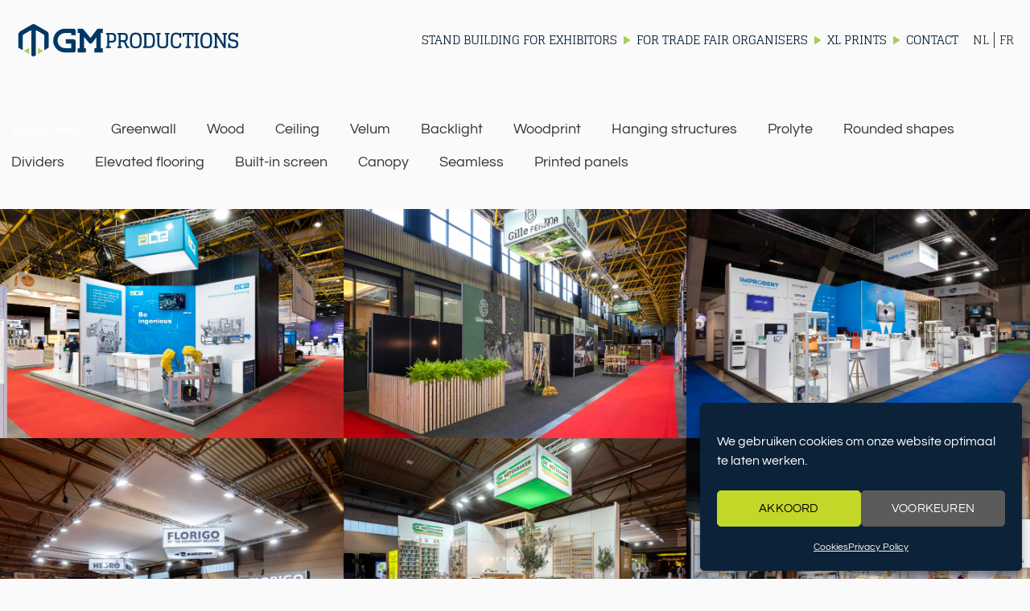

--- FILE ---
content_type: text/html; charset=UTF-8
request_url: https://www.gm-productions.be/en/portfolio/
body_size: 28300
content:
<!doctype html><html lang="en-US" prefix="og: https://ogp.me/ns#"><head><meta charset="UTF-8"><meta name="viewport" content="width=device-width, initial-scale=1"><link rel="profile" href="https://gmpg.org/xfn/11"><link rel="alternate" hreflang="nl" href="https://www.gm-productions.be/nl/portfolio/" /><link rel="alternate" hreflang="en" href="https://www.gm-productions.be/en/portfolio/" /><link rel="alternate" hreflang="fr" href="https://www.gm-productions.be/fr/portfolio/" /><link rel="alternate" hreflang="x-default" href="https://www.gm-productions.be/nl/portfolio/" /><title>Portfolio - GM Productions</title><meta name="description" content="Need inspiration for your next exhibition stand? Check out GM Productions&#039; extensive portfolio of trade fair stands and discover the latest trends from our exhibitors."/><meta name="robots" content="index, follow, max-snippet:-1, max-video-preview:-1, max-image-preview:large"/><link rel="canonical" href="https://www.gm-productions.be/en/portfolio/" /><meta property="og:locale" content="en_US" /><meta property="og:type" content="article" /><meta property="og:title" content="Portfolio - GM Productions" /><meta property="og:description" content="Need inspiration for your next exhibition stand? Check out GM Productions&#039; extensive portfolio of trade fair stands and discover the latest trends from our exhibitors." /><meta property="og:url" content="https://www.gm-productions.be/en/portfolio/" /><meta property="og:site_name" content="GM Productions" /><meta property="og:updated_time" content="2022-11-28T15:30:29+01:00" /><meta property="og:image" content="https://www.gm-productions.be/wp-content/uploads/849A0150-scaled.jpg" /><meta property="og:image:secure_url" content="https://www.gm-productions.be/wp-content/uploads/849A0150-scaled.jpg" /><meta property="og:image:width" content="1920" /><meta property="og:image:height" content="1280" /><meta property="og:image:alt" content="trade show stand inspiration" /><meta property="og:image:type" content="image/jpeg" /><meta property="article:published_time" content="2022-11-24T14:17:40+01:00" /><meta property="article:modified_time" content="2022-11-28T15:30:29+01:00" /><meta name="twitter:card" content="summary_large_image" /><meta name="twitter:title" content="Portfolio - GM Productions" /><meta name="twitter:description" content="Need inspiration for your next exhibition stand? Check out GM Productions&#039; extensive portfolio of trade fair stands and discover the latest trends from our exhibitors." /><meta name="twitter:image" content="https://www.gm-productions.be/wp-content/uploads/849A0150-scaled.jpg" /><meta name="twitter:label1" content="Time to read" /><meta name="twitter:data1" content="Less than a minute" /> <script type="application/ld+json" class="rank-math-schema">{"@context":"https://schema.org","@graph":[{"@type":"Organization","@id":"https://www.gm-productions.be/en/#organization/","name":"GM Productions Int. bv","url":"https://www.gm-productions.be/en/","logo":{"@type":"ImageObject","@id":"https://www.gm-productions.be/en/#logo/","url":"https://www.gm-productions.be/wp-content/uploads/logo-pos.svg","contentUrl":"https://www.gm-productions.be/wp-content/uploads/logo-pos.svg","caption":"GM Productions Int. bv","inLanguage":"en-US","width":"200","height":"30"}},{"@type":"WebSite","@id":"https://www.gm-productions.be/en/#website/","url":"https://www.gm-productions.be/en/","name":"GM Productions Int. bv","publisher":{"@id":"https://www.gm-productions.be/en/#organization/"},"inLanguage":"en-US"},{"@type":"ImageObject","@id":"https://www.gm-productions.be/wp-content/uploads/849A0150-scaled.jpg","url":"https://www.gm-productions.be/wp-content/uploads/849A0150-scaled.jpg","width":"1920","height":"1280","inLanguage":"en-US"},{"@type":"WebPage","@id":"https://www.gm-productions.be/en/portfolio/#webpage","url":"https://www.gm-productions.be/en/portfolio/","name":"Portfolio - GM Productions","datePublished":"2022-11-24T14:17:40+01:00","dateModified":"2022-11-28T15:30:29+01:00","isPartOf":{"@id":"https://www.gm-productions.be/en/#website/"},"primaryImageOfPage":{"@id":"https://www.gm-productions.be/wp-content/uploads/849A0150-scaled.jpg"},"inLanguage":"en-US"},{"@type":"Person","@id":"https://www.gm-productions.be/en/author/gwpjsysokhhd/","name":"Lore Tuytens","url":"https://www.gm-productions.be/en/author/gwpjsysokhhd/","image":{"@type":"ImageObject","@id":"https://secure.gravatar.com/avatar/7bf637dc7e8a7d5bc6af1c213782a8274716936a785f8baac002661fcf94e134?s=96&amp;d=mm&amp;r=g","url":"https://secure.gravatar.com/avatar/7bf637dc7e8a7d5bc6af1c213782a8274716936a785f8baac002661fcf94e134?s=96&amp;d=mm&amp;r=g","caption":"Lore Tuytens","inLanguage":"en-US"},"worksFor":{"@id":"https://www.gm-productions.be/en/#organization/"}},{"@type":"Article","headline":"Portfolio - GM Productions","keywords":"trade show stand inspiration","datePublished":"2022-11-24T14:17:40+01:00","dateModified":"2022-11-28T15:30:29+01:00","author":{"@id":"https://www.gm-productions.be/en/author/gwpjsysokhhd/","name":"Lore Tuytens"},"publisher":{"@id":"https://www.gm-productions.be/en/#organization/"},"description":"Need inspiration for your next exhibition stand? Check out GM Productions&#039; extensive portfolio of trade fair stands and discover the latest trends from our exhibitors.","name":"Portfolio - GM Productions","@id":"https://www.gm-productions.be/en/portfolio/#richSnippet","isPartOf":{"@id":"https://www.gm-productions.be/en/portfolio/#webpage"},"image":{"@id":"https://www.gm-productions.be/wp-content/uploads/849A0150-scaled.jpg"},"inLanguage":"en-US","mainEntityOfPage":{"@id":"https://www.gm-productions.be/en/portfolio/#webpage"}}]}</script> <link rel='dns-prefetch' href='//www.google.com' /><link rel='dns-prefetch' href='//www.googletagmanager.com' /><link rel="alternate" type="application/rss+xml" title="GM Productions &raquo; Feed" href="https://www.gm-productions.be/en/feed/" /><link rel="alternate" type="application/rss+xml" title="GM Productions &raquo; Comments Feed" href="https://www.gm-productions.be/en/comments/feed/" /><link id='omgf-preload-0' rel='preload' href='//www.gm-productions.be/wp-content/uploads/omgf/elementor-gf-local-questrial/questrial-normal-latin-400.woff2?ver=1649337974' as='font' type='font/woff2' crossorigin /><link id='omgf-preload-1' rel='preload' href='//www.gm-productions.be/wp-content/uploads/omgf/elementor-gf-local-glegoo/glegoo-normal-latin-400.woff2?ver=1649337974' as='font' type='font/woff2' crossorigin /><link rel="alternate" title="oEmbed (JSON)" type="application/json+oembed" href="https://www.gm-productions.be/en/wp-json/oembed/1.0/embed?url=https%3A%2F%2Fwww.gm-productions.be%2Fen%2Fportfolio%2F" /><link rel="alternate" title="oEmbed (XML)" type="text/xml+oembed" href="https://www.gm-productions.be/en/wp-json/oembed/1.0/embed?url=https%3A%2F%2Fwww.gm-productions.be%2Fen%2Fportfolio%2F&#038;format=xml" /><style id='wp-img-auto-sizes-contain-inline-css'>img:is([sizes=auto i],[sizes^="auto," i]){contain-intrinsic-size:3000px 1500px}
/*# sourceURL=wp-img-auto-sizes-contain-inline-css */</style><link rel='stylesheet' id='mediaelement-css' href='https://www.gm-productions.be/wp-includes/js/mediaelement/mediaelementplayer-legacy.min.css?ver=4.2.17' media='all' /><link rel='stylesheet' id='wp-mediaelement-css' href='https://www.gm-productions.be/wp-includes/js/mediaelement/wp-mediaelement.min.css?ver=6.9' media='all' /><link rel='stylesheet' id='view_editor_gutenberg_frontend_assets-css' href='https://www.gm-productions.be/wp-content/plugins/wp-views/public/css/views-frontend.css?ver=3.6.21' media='all' /><style id='view_editor_gutenberg_frontend_assets-inline-css'>.wpv-sort-list-dropdown.wpv-sort-list-dropdown-style-default > span.wpv-sort-list,.wpv-sort-list-dropdown.wpv-sort-list-dropdown-style-default .wpv-sort-list-item {border-color: #cdcdcd;}.wpv-sort-list-dropdown.wpv-sort-list-dropdown-style-default .wpv-sort-list-item a {color: #444;background-color: #fff;}.wpv-sort-list-dropdown.wpv-sort-list-dropdown-style-default a:hover,.wpv-sort-list-dropdown.wpv-sort-list-dropdown-style-default a:focus {color: #000;background-color: #eee;}.wpv-sort-list-dropdown.wpv-sort-list-dropdown-style-default .wpv-sort-list-item.wpv-sort-list-current a {color: #000;background-color: #eee;}
.wpv-sort-list-dropdown.wpv-sort-list-dropdown-style-default > span.wpv-sort-list,.wpv-sort-list-dropdown.wpv-sort-list-dropdown-style-default .wpv-sort-list-item {border-color: #cdcdcd;}.wpv-sort-list-dropdown.wpv-sort-list-dropdown-style-default .wpv-sort-list-item a {color: #444;background-color: #fff;}.wpv-sort-list-dropdown.wpv-sort-list-dropdown-style-default a:hover,.wpv-sort-list-dropdown.wpv-sort-list-dropdown-style-default a:focus {color: #000;background-color: #eee;}.wpv-sort-list-dropdown.wpv-sort-list-dropdown-style-default .wpv-sort-list-item.wpv-sort-list-current a {color: #000;background-color: #eee;}.wpv-sort-list-dropdown.wpv-sort-list-dropdown-style-grey > span.wpv-sort-list,.wpv-sort-list-dropdown.wpv-sort-list-dropdown-style-grey .wpv-sort-list-item {border-color: #cdcdcd;}.wpv-sort-list-dropdown.wpv-sort-list-dropdown-style-grey .wpv-sort-list-item a {color: #444;background-color: #eeeeee;}.wpv-sort-list-dropdown.wpv-sort-list-dropdown-style-grey a:hover,.wpv-sort-list-dropdown.wpv-sort-list-dropdown-style-grey a:focus {color: #000;background-color: #e5e5e5;}.wpv-sort-list-dropdown.wpv-sort-list-dropdown-style-grey .wpv-sort-list-item.wpv-sort-list-current a {color: #000;background-color: #e5e5e5;}
.wpv-sort-list-dropdown.wpv-sort-list-dropdown-style-default > span.wpv-sort-list,.wpv-sort-list-dropdown.wpv-sort-list-dropdown-style-default .wpv-sort-list-item {border-color: #cdcdcd;}.wpv-sort-list-dropdown.wpv-sort-list-dropdown-style-default .wpv-sort-list-item a {color: #444;background-color: #fff;}.wpv-sort-list-dropdown.wpv-sort-list-dropdown-style-default a:hover,.wpv-sort-list-dropdown.wpv-sort-list-dropdown-style-default a:focus {color: #000;background-color: #eee;}.wpv-sort-list-dropdown.wpv-sort-list-dropdown-style-default .wpv-sort-list-item.wpv-sort-list-current a {color: #000;background-color: #eee;}.wpv-sort-list-dropdown.wpv-sort-list-dropdown-style-grey > span.wpv-sort-list,.wpv-sort-list-dropdown.wpv-sort-list-dropdown-style-grey .wpv-sort-list-item {border-color: #cdcdcd;}.wpv-sort-list-dropdown.wpv-sort-list-dropdown-style-grey .wpv-sort-list-item a {color: #444;background-color: #eeeeee;}.wpv-sort-list-dropdown.wpv-sort-list-dropdown-style-grey a:hover,.wpv-sort-list-dropdown.wpv-sort-list-dropdown-style-grey a:focus {color: #000;background-color: #e5e5e5;}.wpv-sort-list-dropdown.wpv-sort-list-dropdown-style-grey .wpv-sort-list-item.wpv-sort-list-current a {color: #000;background-color: #e5e5e5;}.wpv-sort-list-dropdown.wpv-sort-list-dropdown-style-blue > span.wpv-sort-list,.wpv-sort-list-dropdown.wpv-sort-list-dropdown-style-blue .wpv-sort-list-item {border-color: #0099cc;}.wpv-sort-list-dropdown.wpv-sort-list-dropdown-style-blue .wpv-sort-list-item a {color: #444;background-color: #cbddeb;}.wpv-sort-list-dropdown.wpv-sort-list-dropdown-style-blue a:hover,.wpv-sort-list-dropdown.wpv-sort-list-dropdown-style-blue a:focus {color: #000;background-color: #95bedd;}.wpv-sort-list-dropdown.wpv-sort-list-dropdown-style-blue .wpv-sort-list-item.wpv-sort-list-current a {color: #000;background-color: #95bedd;}
/*# sourceURL=view_editor_gutenberg_frontend_assets-inline-css */</style><link rel='stylesheet' id='wpml-legacy-horizontal-list-0-css' href='https://www.gm-productions.be/wp-content/plugins/sitepress-multilingual-cms/templates/language-switchers/legacy-list-horizontal/style.min.css?ver=1' media='all' /><link rel='stylesheet' id='cmplz-general-css' href='https://www.gm-productions.be/wp-content/plugins/complianz-gdpr/assets/css/cookieblocker.min.css?ver=1766043462' media='all' /><link rel='stylesheet' id='hello-elementor-css' href='https://www.gm-productions.be/wp-content/themes/hello-elementor/assets/css/reset.css?ver=3.4.4' media='all' /><link rel='stylesheet' id='hello-elementor-theme-style-css' href='https://www.gm-productions.be/wp-content/themes/hello-elementor/assets/css/theme.css?ver=3.4.4' media='all' /><link rel='stylesheet' id='hello-elementor-header-footer-css' href='https://www.gm-productions.be/wp-content/themes/hello-elementor/assets/css/header-footer.css?ver=3.4.4' media='all' /><link rel='stylesheet' id='elementor-frontend-css' href='https://www.gm-productions.be/wp-content/plugins/elementor/assets/css/frontend.min.css?ver=3.32.4' media='all' /><link rel='stylesheet' id='widget-image-css' href='https://www.gm-productions.be/wp-content/plugins/elementor/assets/css/widget-image.min.css?ver=3.32.4' media='all' /><link rel='stylesheet' id='widget-nav-menu-css' href='https://www.gm-productions.be/wp-content/plugins/elementor-pro/assets/css/widget-nav-menu.min.css?ver=3.32.2' media='all' /><link rel='stylesheet' id='e-sticky-css' href='https://www.gm-productions.be/wp-content/plugins/elementor-pro/assets/css/modules/sticky.min.css?ver=3.32.2' media='all' /><link rel='stylesheet' id='widget-heading-css' href='https://www.gm-productions.be/wp-content/plugins/elementor/assets/css/widget-heading.min.css?ver=3.32.4' media='all' /><link rel='stylesheet' id='widget-divider-css' href='https://www.gm-productions.be/wp-content/plugins/elementor/assets/css/widget-divider.min.css?ver=3.32.4' media='all' /><link rel='stylesheet' id='widget-form-css' href='https://www.gm-productions.be/wp-content/plugins/elementor-pro/assets/css/widget-form.min.css?ver=3.32.2' media='all' /><link rel='stylesheet' id='elementor-post-10-css' href='https://www.gm-productions.be/wp-content/uploads/elementor/css/post-10.css?ver=1766390313' media='all' /><link rel='stylesheet' id='powerpack-frontend-css' href='https://www.gm-productions.be/wp-content/plugins/powerpack-elements/assets/css/min/frontend.min.css?ver=2.10.24' media='all' /><link rel='stylesheet' id='swiper-css' href='https://www.gm-productions.be/wp-content/plugins/elementor/assets/lib/swiper/v8/css/swiper.min.css?ver=8.4.5' media='all' /><link rel='stylesheet' id='e-swiper-css' href='https://www.gm-productions.be/wp-content/plugins/elementor/assets/css/conditionals/e-swiper.min.css?ver=3.32.4' media='all' /><link rel='stylesheet' id='widget-gallery-css' href='https://www.gm-productions.be/wp-content/plugins/elementor-pro/assets/css/widget-gallery.min.css?ver=3.32.2' media='all' /><link rel='stylesheet' id='elementor-gallery-css' href='https://www.gm-productions.be/wp-content/plugins/elementor/assets/lib/e-gallery/css/e-gallery.min.css?ver=1.2.0' media='all' /><link rel='stylesheet' id='e-transitions-css' href='https://www.gm-productions.be/wp-content/plugins/elementor-pro/assets/css/conditionals/transitions.min.css?ver=3.32.2' media='all' /><link rel='stylesheet' id='elementor-post-9623-css' href='https://www.gm-productions.be/wp-content/uploads/elementor/css/post-9623.css?ver=1766410045' media='all' /><link rel='stylesheet' id='elementor-post-3922-css' href='https://www.gm-productions.be/wp-content/uploads/elementor/css/post-3922.css?ver=1766392935' media='all' /><link rel='stylesheet' id='elementor-post-3924-css' href='https://www.gm-productions.be/wp-content/uploads/elementor/css/post-3924.css?ver=1766392935' media='all' /><link rel='stylesheet' id='elementor-gf-local-questrial-css' href='//www.gm-productions.be/wp-content/uploads/omgf/elementor-gf-local-questrial/elementor-gf-local-questrial.css?ver=1649337974' media='all' /><link rel='stylesheet' id='elementor-gf-local-glegoo-css' href='//www.gm-productions.be/wp-content/uploads/omgf/elementor-gf-local-glegoo/elementor-gf-local-glegoo.css?ver=1649337974' media='all' /> <script src="https://www.gm-productions.be/wp-content/plugins/wp-views/vendor/toolset/common-es/public/toolset-common-es-frontend.js?ver=175000" id="toolset-common-es-frontend-js" defer data-deferred="1"></script> <script id="jquery-core-js-extra" src="[data-uri]" defer></script> <script src="https://www.gm-productions.be/wp-includes/js/jquery/jquery.min.js?ver=3.7.1" id="jquery-core-js"></script> <script src="https://www.gm-productions.be/wp-includes/js/jquery/jquery-migrate.min.js?ver=3.4.1" id="jquery-migrate-js" defer data-deferred="1"></script> <link rel="https://api.w.org/" href="https://www.gm-productions.be/en/wp-json/" /><link rel="alternate" title="JSON" type="application/json" href="https://www.gm-productions.be/en/wp-json/wp/v2/pages/9623" /><link rel="EditURI" type="application/rsd+xml" title="RSD" href="https://www.gm-productions.be/xmlrpc.php?rsd" /><link rel='shortlink' href='https://www.gm-productions.be/en/?p=9623' /><meta name="generator" content="WPML ver:4.8.6 stt:37,1,4;" />
<style>a[href^="tel"] {white-space: nowrap;}
.green {color:#BBD749}
.elementor-form label a, .elementor-field-type-html a {border-bottom:1px dotted #ccc}
h1.elementor-heading-title, h2.elementor-heading-title {margin:0 0 0.75em 0}
h3.elementor-heading-title, h4.elementor-heading-title {margin:0 0 0.5em 0}

header, header>.elementor-container {height:100px}
header.elementor-sticky--effects {background-color:#ffffff; transition: .5s background ease-in-out !important; box-shadow: 0px -4px 20px rgb(0 0 0 / 20%);}
main, .elementor-location-single {padding-top:100px}
@media screen and (max-width:1024px){
	header, header>.elementor-container {height:80px}
  	main, .elementor-location-single {padding-top:50px}
}

.badge-werkwijze {background: url(/wp-content/uploads/date_bg.svg) center center no-repeat;width: 52px;height: 52px;margin: 0 auto 20px auto;line-height: 52px;text-align: center;
    color: #fff;background-size: contain;font-size: 22px;font-weight: 600;}
/* Header Language Switcher */
div.language-switcher {line-height:16px;margin-left:12px}
div.language-switcher a.wpml-ls-item {font-family: "Glegoo", Sans-serif; font-size:15px;color: #333;text-transform: uppercase;margin: 0 0 0 6px;display: inline-block;line-height: 20px;color:#333}
div.language-switcher a.wpml-ls-item:not(:last-child) {border-right: 1px solid #333;padding: 0 6px 0 0;}
/* Elementor Nav Items */
.main-navigation nav.elementor-nav-menu--main li:not(:last-child):after{content: "";background: url(/wp-content/uploads/green-angle-right.svg) center center no-repeat;position: absolute;
    right:8.125px;top: 5px;width: 8.125px;height: 10px;border:0}
.main-navigation nav.elementor-nav-menu--main .elementor-nav-menu a,
.main-navigation nav.elementor-nav-menu--main .elementor-nav-menu a:hover {padding:0;margin:0}
.main-navigation nav.elementor-nav-menu--main li:not(:last-child) a,
.main-navigation nav.elementor-nav-menu--main li:not(:last-child) a:hover{padding:0 12px 0 0; margin:0 12px 0 0}
.main-navigation nav.elementor-nav-menu--dropdown {padding:22px 0}
nav.elementor-nav-menu--main .current-page-ancestor .elementor-item {color: var( --e-global-color-secondary ) !important;}
/* Elementor Tabs - Over Ons */
.elementor-widget-tabs .elementor-tab-content {padding: 0}
.elementor-widget-tabs.elementor-tabs-view-horizontal .elementor-tab-desktop-title {padding:1.3em 2em;margin:0 2em}
.elementor-widget-tabs.elementor-tabs-view-horizontal .elementor-tab-desktop-title.elementor-active:after {
  content: ""; background: url(/wp-content/uploads/date_bg_white.svg) center center no-repeat; background-size: contain; width: 100%; height: 50px; left: 0; bottom:-12px;
  z-index:-1;}
.elementor-widget-tabs .elementor-tabs-wrapper {overflow:initial;background:#ffffff;margin-bottom:54px}
.elementor-widget-tabs .elementor-tabs-content-wrapper {max-width:1240px;margin:0 auto;}

/* Gravity Forms Configureer uw stand*/
.gform_wrapper.gravity-theme .spacer.gfield {display:none}
.gform_wrapper.gravity-theme input, 
.gform_wrapper.gravity-theme select, 
.gform_wrapper.gravity-theme textarea {border: 1px solid #B6B6B6; border-radius: 0px; background-color: transparent;}
.gform_wrapper.gravity-theme .gfield_html {font-size: 12px;line-height: 1.2em;}
.gform_wrapper.gravity-theme .gfield_html a {border-bottom:1px dotted #ccc}
.gform_wrapper.gravity-theme fieldset.newsletter-checkbox input {vertical-align:top}
.gform_wrapper.gravity-theme fieldset.newsletter-checkbox label {font-size:16px;line-height:1.1em;height:auto;display:inline-block}
.gform_wrapper.gravity-theme input[type="submit"] {background-color: var( --e-global-color-secondary ); font-size: 18px; text-transform: uppercase; letter-spacing: 0.2px;
    border-radius: 0px; padding: 0.75em 1em 0.75em 1em; border:none;line-height:1em;color:var( --e-global-color-primary );width:50%;float:right}
@media screen and (max-width:767px) {.gform_wrapper.gravity-theme input[type="submit"] {width:100%;float:none}}

/* E-Form CallBack */
form[name="CallBack"] .elementor-field-type-submit.elementor-col-100 {width: 5%}
form[name="CallBack"] .elementor-field-type-submit.elementor-col-100 button {padding:0}
form[name="CallBack"] .elementor-field-type-html {order:99}
form[name="CallBack"] .elementor-field-type-html a {color:#333;border-bottom:1px dotted #333}

/* GForm CallBack */
form#gform_3 {display:flex}
form#gform_3 .gform-body {flex-basis:80%}
form#gform_3 .gform-footer {flex-basis:20%}



/* Image Gallery - EA for Elementor */
.gallery-item-thumbnail-wrap {height:290px}
@media screen and (max-width:1366px) {.gallery-item-thumbnail-wrap {height:230px}}
@media screen and (max-width:768px) {.gallery-item-thumbnail-wrap {height:200px}}
.elementor-carousel-image {max-width:300px}</style><meta name="generator" content="Site Kit by Google 1.168.0" /><style>.cmplz-hidden {
					display: none !important;
				}</style><link rel="stylesheet" href="https://use.fontawesome.com/releases/v5.15.3/css/solid.css" integrity="sha384-LA8Ug4T/nhVkyhrSmSirsoAo9iDrBk8E7U80aSPeD+w3vO8PzOJIS6agGcbIwwX0" crossorigin="anonymous"><link rel="stylesheet" href="https://use.fontawesome.com/releases/v5.15.3/css/fontawesome.css" integrity="sha384-wESLQ85D6gbsF459vf1CiZ2+rr+CsxRY0RpiF1tLlQpDnAgg6rwdsUF1+Ics2bni" crossorigin="anonymous"> <script src="[data-uri]" defer></script> <noscript><link rel="stylesheet" href="https://www.gm-productions.be/wp-content/plugins/wp-views/vendor/toolset/blocks/public/css/style.css">
</noscript><style>.e-con.e-parent:nth-of-type(n+4):not(.e-lazyloaded):not(.e-no-lazyload),
				.e-con.e-parent:nth-of-type(n+4):not(.e-lazyloaded):not(.e-no-lazyload) * {
					background-image: none !important;
				}
				@media screen and (max-height: 1024px) {
					.e-con.e-parent:nth-of-type(n+3):not(.e-lazyloaded):not(.e-no-lazyload),
					.e-con.e-parent:nth-of-type(n+3):not(.e-lazyloaded):not(.e-no-lazyload) * {
						background-image: none !important;
					}
				}
				@media screen and (max-height: 640px) {
					.e-con.e-parent:nth-of-type(n+2):not(.e-lazyloaded):not(.e-no-lazyload),
					.e-con.e-parent:nth-of-type(n+2):not(.e-lazyloaded):not(.e-no-lazyload) * {
						background-image: none !important;
					}
				}</style> <script src="[data-uri]" defer></script> <link rel="icon" href="https://www.gm-productions.be/wp-content/uploads/favicon.svg" sizes="32x32" /><link rel="icon" href="https://www.gm-productions.be/wp-content/uploads/favicon.svg" sizes="192x192" /><link rel="apple-touch-icon" href="https://www.gm-productions.be/wp-content/uploads/favicon.svg" /><meta name="msapplication-TileImage" content="https://www.gm-productions.be/wp-content/uploads/favicon.svg" /><style id='global-styles-inline-css'>:root{--wp--preset--aspect-ratio--square: 1;--wp--preset--aspect-ratio--4-3: 4/3;--wp--preset--aspect-ratio--3-4: 3/4;--wp--preset--aspect-ratio--3-2: 3/2;--wp--preset--aspect-ratio--2-3: 2/3;--wp--preset--aspect-ratio--16-9: 16/9;--wp--preset--aspect-ratio--9-16: 9/16;--wp--preset--color--black: #000000;--wp--preset--color--cyan-bluish-gray: #abb8c3;--wp--preset--color--white: #ffffff;--wp--preset--color--pale-pink: #f78da7;--wp--preset--color--vivid-red: #cf2e2e;--wp--preset--color--luminous-vivid-orange: #ff6900;--wp--preset--color--luminous-vivid-amber: #fcb900;--wp--preset--color--light-green-cyan: #7bdcb5;--wp--preset--color--vivid-green-cyan: #00d084;--wp--preset--color--pale-cyan-blue: #8ed1fc;--wp--preset--color--vivid-cyan-blue: #0693e3;--wp--preset--color--vivid-purple: #9b51e0;--wp--preset--gradient--vivid-cyan-blue-to-vivid-purple: linear-gradient(135deg,rgb(6,147,227) 0%,rgb(155,81,224) 100%);--wp--preset--gradient--light-green-cyan-to-vivid-green-cyan: linear-gradient(135deg,rgb(122,220,180) 0%,rgb(0,208,130) 100%);--wp--preset--gradient--luminous-vivid-amber-to-luminous-vivid-orange: linear-gradient(135deg,rgb(252,185,0) 0%,rgb(255,105,0) 100%);--wp--preset--gradient--luminous-vivid-orange-to-vivid-red: linear-gradient(135deg,rgb(255,105,0) 0%,rgb(207,46,46) 100%);--wp--preset--gradient--very-light-gray-to-cyan-bluish-gray: linear-gradient(135deg,rgb(238,238,238) 0%,rgb(169,184,195) 100%);--wp--preset--gradient--cool-to-warm-spectrum: linear-gradient(135deg,rgb(74,234,220) 0%,rgb(151,120,209) 20%,rgb(207,42,186) 40%,rgb(238,44,130) 60%,rgb(251,105,98) 80%,rgb(254,248,76) 100%);--wp--preset--gradient--blush-light-purple: linear-gradient(135deg,rgb(255,206,236) 0%,rgb(152,150,240) 100%);--wp--preset--gradient--blush-bordeaux: linear-gradient(135deg,rgb(254,205,165) 0%,rgb(254,45,45) 50%,rgb(107,0,62) 100%);--wp--preset--gradient--luminous-dusk: linear-gradient(135deg,rgb(255,203,112) 0%,rgb(199,81,192) 50%,rgb(65,88,208) 100%);--wp--preset--gradient--pale-ocean: linear-gradient(135deg,rgb(255,245,203) 0%,rgb(182,227,212) 50%,rgb(51,167,181) 100%);--wp--preset--gradient--electric-grass: linear-gradient(135deg,rgb(202,248,128) 0%,rgb(113,206,126) 100%);--wp--preset--gradient--midnight: linear-gradient(135deg,rgb(2,3,129) 0%,rgb(40,116,252) 100%);--wp--preset--font-size--small: 13px;--wp--preset--font-size--medium: 20px;--wp--preset--font-size--large: 36px;--wp--preset--font-size--x-large: 42px;--wp--preset--spacing--20: 0.44rem;--wp--preset--spacing--30: 0.67rem;--wp--preset--spacing--40: 1rem;--wp--preset--spacing--50: 1.5rem;--wp--preset--spacing--60: 2.25rem;--wp--preset--spacing--70: 3.38rem;--wp--preset--spacing--80: 5.06rem;--wp--preset--shadow--natural: 6px 6px 9px rgba(0, 0, 0, 0.2);--wp--preset--shadow--deep: 12px 12px 50px rgba(0, 0, 0, 0.4);--wp--preset--shadow--sharp: 6px 6px 0px rgba(0, 0, 0, 0.2);--wp--preset--shadow--outlined: 6px 6px 0px -3px rgb(255, 255, 255), 6px 6px rgb(0, 0, 0);--wp--preset--shadow--crisp: 6px 6px 0px rgb(0, 0, 0);}:root { --wp--style--global--content-size: 800px;--wp--style--global--wide-size: 1200px; }:where(body) { margin: 0; }.wp-site-blocks > .alignleft { float: left; margin-right: 2em; }.wp-site-blocks > .alignright { float: right; margin-left: 2em; }.wp-site-blocks > .aligncenter { justify-content: center; margin-left: auto; margin-right: auto; }:where(.wp-site-blocks) > * { margin-block-start: 24px; margin-block-end: 0; }:where(.wp-site-blocks) > :first-child { margin-block-start: 0; }:where(.wp-site-blocks) > :last-child { margin-block-end: 0; }:root { --wp--style--block-gap: 24px; }:root :where(.is-layout-flow) > :first-child{margin-block-start: 0;}:root :where(.is-layout-flow) > :last-child{margin-block-end: 0;}:root :where(.is-layout-flow) > *{margin-block-start: 24px;margin-block-end: 0;}:root :where(.is-layout-constrained) > :first-child{margin-block-start: 0;}:root :where(.is-layout-constrained) > :last-child{margin-block-end: 0;}:root :where(.is-layout-constrained) > *{margin-block-start: 24px;margin-block-end: 0;}:root :where(.is-layout-flex){gap: 24px;}:root :where(.is-layout-grid){gap: 24px;}.is-layout-flow > .alignleft{float: left;margin-inline-start: 0;margin-inline-end: 2em;}.is-layout-flow > .alignright{float: right;margin-inline-start: 2em;margin-inline-end: 0;}.is-layout-flow > .aligncenter{margin-left: auto !important;margin-right: auto !important;}.is-layout-constrained > .alignleft{float: left;margin-inline-start: 0;margin-inline-end: 2em;}.is-layout-constrained > .alignright{float: right;margin-inline-start: 2em;margin-inline-end: 0;}.is-layout-constrained > .aligncenter{margin-left: auto !important;margin-right: auto !important;}.is-layout-constrained > :where(:not(.alignleft):not(.alignright):not(.alignfull)){max-width: var(--wp--style--global--content-size);margin-left: auto !important;margin-right: auto !important;}.is-layout-constrained > .alignwide{max-width: var(--wp--style--global--wide-size);}body .is-layout-flex{display: flex;}.is-layout-flex{flex-wrap: wrap;align-items: center;}.is-layout-flex > :is(*, div){margin: 0;}body .is-layout-grid{display: grid;}.is-layout-grid > :is(*, div){margin: 0;}body{padding-top: 0px;padding-right: 0px;padding-bottom: 0px;padding-left: 0px;}a:where(:not(.wp-element-button)){text-decoration: underline;}:root :where(.wp-element-button, .wp-block-button__link){background-color: #32373c;border-width: 0;color: #fff;font-family: inherit;font-size: inherit;font-style: inherit;font-weight: inherit;letter-spacing: inherit;line-height: inherit;padding-top: calc(0.667em + 2px);padding-right: calc(1.333em + 2px);padding-bottom: calc(0.667em + 2px);padding-left: calc(1.333em + 2px);text-decoration: none;text-transform: inherit;}.has-black-color{color: var(--wp--preset--color--black) !important;}.has-cyan-bluish-gray-color{color: var(--wp--preset--color--cyan-bluish-gray) !important;}.has-white-color{color: var(--wp--preset--color--white) !important;}.has-pale-pink-color{color: var(--wp--preset--color--pale-pink) !important;}.has-vivid-red-color{color: var(--wp--preset--color--vivid-red) !important;}.has-luminous-vivid-orange-color{color: var(--wp--preset--color--luminous-vivid-orange) !important;}.has-luminous-vivid-amber-color{color: var(--wp--preset--color--luminous-vivid-amber) !important;}.has-light-green-cyan-color{color: var(--wp--preset--color--light-green-cyan) !important;}.has-vivid-green-cyan-color{color: var(--wp--preset--color--vivid-green-cyan) !important;}.has-pale-cyan-blue-color{color: var(--wp--preset--color--pale-cyan-blue) !important;}.has-vivid-cyan-blue-color{color: var(--wp--preset--color--vivid-cyan-blue) !important;}.has-vivid-purple-color{color: var(--wp--preset--color--vivid-purple) !important;}.has-black-background-color{background-color: var(--wp--preset--color--black) !important;}.has-cyan-bluish-gray-background-color{background-color: var(--wp--preset--color--cyan-bluish-gray) !important;}.has-white-background-color{background-color: var(--wp--preset--color--white) !important;}.has-pale-pink-background-color{background-color: var(--wp--preset--color--pale-pink) !important;}.has-vivid-red-background-color{background-color: var(--wp--preset--color--vivid-red) !important;}.has-luminous-vivid-orange-background-color{background-color: var(--wp--preset--color--luminous-vivid-orange) !important;}.has-luminous-vivid-amber-background-color{background-color: var(--wp--preset--color--luminous-vivid-amber) !important;}.has-light-green-cyan-background-color{background-color: var(--wp--preset--color--light-green-cyan) !important;}.has-vivid-green-cyan-background-color{background-color: var(--wp--preset--color--vivid-green-cyan) !important;}.has-pale-cyan-blue-background-color{background-color: var(--wp--preset--color--pale-cyan-blue) !important;}.has-vivid-cyan-blue-background-color{background-color: var(--wp--preset--color--vivid-cyan-blue) !important;}.has-vivid-purple-background-color{background-color: var(--wp--preset--color--vivid-purple) !important;}.has-black-border-color{border-color: var(--wp--preset--color--black) !important;}.has-cyan-bluish-gray-border-color{border-color: var(--wp--preset--color--cyan-bluish-gray) !important;}.has-white-border-color{border-color: var(--wp--preset--color--white) !important;}.has-pale-pink-border-color{border-color: var(--wp--preset--color--pale-pink) !important;}.has-vivid-red-border-color{border-color: var(--wp--preset--color--vivid-red) !important;}.has-luminous-vivid-orange-border-color{border-color: var(--wp--preset--color--luminous-vivid-orange) !important;}.has-luminous-vivid-amber-border-color{border-color: var(--wp--preset--color--luminous-vivid-amber) !important;}.has-light-green-cyan-border-color{border-color: var(--wp--preset--color--light-green-cyan) !important;}.has-vivid-green-cyan-border-color{border-color: var(--wp--preset--color--vivid-green-cyan) !important;}.has-pale-cyan-blue-border-color{border-color: var(--wp--preset--color--pale-cyan-blue) !important;}.has-vivid-cyan-blue-border-color{border-color: var(--wp--preset--color--vivid-cyan-blue) !important;}.has-vivid-purple-border-color{border-color: var(--wp--preset--color--vivid-purple) !important;}.has-vivid-cyan-blue-to-vivid-purple-gradient-background{background: var(--wp--preset--gradient--vivid-cyan-blue-to-vivid-purple) !important;}.has-light-green-cyan-to-vivid-green-cyan-gradient-background{background: var(--wp--preset--gradient--light-green-cyan-to-vivid-green-cyan) !important;}.has-luminous-vivid-amber-to-luminous-vivid-orange-gradient-background{background: var(--wp--preset--gradient--luminous-vivid-amber-to-luminous-vivid-orange) !important;}.has-luminous-vivid-orange-to-vivid-red-gradient-background{background: var(--wp--preset--gradient--luminous-vivid-orange-to-vivid-red) !important;}.has-very-light-gray-to-cyan-bluish-gray-gradient-background{background: var(--wp--preset--gradient--very-light-gray-to-cyan-bluish-gray) !important;}.has-cool-to-warm-spectrum-gradient-background{background: var(--wp--preset--gradient--cool-to-warm-spectrum) !important;}.has-blush-light-purple-gradient-background{background: var(--wp--preset--gradient--blush-light-purple) !important;}.has-blush-bordeaux-gradient-background{background: var(--wp--preset--gradient--blush-bordeaux) !important;}.has-luminous-dusk-gradient-background{background: var(--wp--preset--gradient--luminous-dusk) !important;}.has-pale-ocean-gradient-background{background: var(--wp--preset--gradient--pale-ocean) !important;}.has-electric-grass-gradient-background{background: var(--wp--preset--gradient--electric-grass) !important;}.has-midnight-gradient-background{background: var(--wp--preset--gradient--midnight) !important;}.has-small-font-size{font-size: var(--wp--preset--font-size--small) !important;}.has-medium-font-size{font-size: var(--wp--preset--font-size--medium) !important;}.has-large-font-size{font-size: var(--wp--preset--font-size--large) !important;}.has-x-large-font-size{font-size: var(--wp--preset--font-size--x-large) !important;}
/*# sourceURL=global-styles-inline-css */</style></head><body data-cmplz=1 class="wp-singular page-template page-template-elementor_header_footer page page-id-9623 wp-custom-logo wp-embed-responsive wp-theme-hello-elementor hello-elementor-default elementor-default elementor-template-full-width elementor-kit-10 elementor-page elementor-page-9623">
<noscript>
<iframe src="https://www.googletagmanager.com/ns.html?id=GTM-KLQ5F6M" height="0" width="0" style="display:none;visibility:hidden"></iframe>
</noscript>
<a class="skip-link screen-reader-text" href="#content">Skip to content</a><header data-elementor-type="header" data-elementor-id="3922" class="elementor elementor-3922 elementor-103 elementor-location-header" data-elementor-post-type="elementor_library"><header class="elementor-section elementor-top-section elementor-element elementor-element-1633190 elementor-section-height-min-height elementor-section-boxed elementor-section-height-default elementor-section-items-middle" data-id="1633190" data-element_type="section" data-settings="{&quot;background_background&quot;:&quot;classic&quot;,&quot;sticky&quot;:&quot;top&quot;,&quot;sticky_effects_offset&quot;:100,&quot;sticky_on&quot;:[&quot;desktop&quot;,&quot;tablet&quot;,&quot;mobile&quot;],&quot;sticky_offset&quot;:0,&quot;sticky_anchor_link_offset&quot;:0}"><div class="elementor-container elementor-column-gap-no"><div class="elementor-column elementor-col-50 elementor-top-column elementor-element elementor-element-5e231eb" data-id="5e231eb" data-element_type="column"><div class="elementor-widget-wrap elementor-element-populated"><div class="elementor-element elementor-element-cfd0ac6 elementor-widget elementor-widget-image" data-id="cfd0ac6" data-element_type="widget" data-widget_type="image.default"><div class="elementor-widget-container">
<a href="https://www.gm-productions.be/en/">
<img width="200" height="30" src="https://www.gm-productions.be/wp-content/uploads/logo-pos.svg" class="attachment-large size-large wp-image-176" alt="" />								</a></div></div></div></div><div class="elementor-column elementor-col-50 elementor-top-column elementor-element elementor-element-a3fad5d" data-id="a3fad5d" data-element_type="column"><div class="elementor-widget-wrap elementor-element-populated"><div class="elementor-element elementor-element-0ead5bf elementor-nav-menu__align-end elementor-nav-menu--stretch main-navigation elementor-widget__width-auto elementor-nav-menu--dropdown-tablet elementor-nav-menu__text-align-aside elementor-nav-menu--toggle elementor-nav-menu--burger elementor-widget elementor-widget-nav-menu" data-id="0ead5bf" data-element_type="widget" data-settings="{&quot;full_width&quot;:&quot;stretch&quot;,&quot;layout&quot;:&quot;horizontal&quot;,&quot;submenu_icon&quot;:{&quot;value&quot;:&quot;&lt;svg aria-hidden=\&quot;true\&quot; class=\&quot;e-font-icon-svg e-fas-caret-down\&quot; viewBox=\&quot;0 0 320 512\&quot; xmlns=\&quot;http:\/\/www.w3.org\/2000\/svg\&quot;&gt;&lt;path d=\&quot;M31.3 192h257.3c17.8 0 26.7 21.5 14.1 34.1L174.1 354.8c-7.8 7.8-20.5 7.8-28.3 0L17.2 226.1C4.6 213.5 13.5 192 31.3 192z\&quot;&gt;&lt;\/path&gt;&lt;\/svg&gt;&quot;,&quot;library&quot;:&quot;fa-solid&quot;},&quot;toggle&quot;:&quot;burger&quot;}" data-widget_type="nav-menu.default"><div class="elementor-widget-container"><nav aria-label="Menu" class="elementor-nav-menu--main elementor-nav-menu__container elementor-nav-menu--layout-horizontal e--pointer-none"><ul id="menu-1-0ead5bf" class="elementor-nav-menu"><li class="menu-item menu-item-type-post_type menu-item-object-page menu-item-3879"><a href="https://www.gm-productions.be/en/exhibitors/" class="elementor-item">stand building for Exhibitors</a></li><li class="menu-item menu-item-type-post_type menu-item-object-page menu-item-3880"><a href="https://www.gm-productions.be/en/trade-fair-organisers/" class="elementor-item">for Trade fair organisers</a></li><li class="menu-item menu-item-type-post_type menu-item-object-page menu-item-3916"><a href="https://www.gm-productions.be/en/xl-prints/" class="elementor-item">XL Prints</a></li><li class="menu-item menu-item-type-post_type menu-item-object-page menu-item-3915"><a href="https://www.gm-productions.be/en/contact/" class="elementor-item">Contact</a></li></ul></nav><div class="elementor-menu-toggle" role="button" tabindex="0" aria-label="Menu Toggle" aria-expanded="false">
<svg aria-hidden="true" role="presentation" class="elementor-menu-toggle__icon--open e-font-icon-svg e-eicon-menu-bar" viewBox="0 0 1000 1000" xmlns="http://www.w3.org/2000/svg"><path d="M104 333H896C929 333 958 304 958 271S929 208 896 208H104C71 208 42 237 42 271S71 333 104 333ZM104 583H896C929 583 958 554 958 521S929 458 896 458H104C71 458 42 487 42 521S71 583 104 583ZM104 833H896C929 833 958 804 958 771S929 708 896 708H104C71 708 42 737 42 771S71 833 104 833Z"></path></svg><svg aria-hidden="true" role="presentation" class="elementor-menu-toggle__icon--close e-font-icon-svg e-eicon-close" viewBox="0 0 1000 1000" xmlns="http://www.w3.org/2000/svg"><path d="M742 167L500 408 258 167C246 154 233 150 217 150 196 150 179 158 167 167 154 179 150 196 150 212 150 229 154 242 171 254L408 500 167 742C138 771 138 800 167 829 196 858 225 858 254 829L496 587 738 829C750 842 767 846 783 846 800 846 817 842 829 829 842 817 846 804 846 783 846 767 842 750 829 737L588 500 833 258C863 229 863 200 833 171 804 137 775 137 742 167Z"></path></svg></div><nav class="elementor-nav-menu--dropdown elementor-nav-menu__container" aria-hidden="true"><ul id="menu-2-0ead5bf" class="elementor-nav-menu"><li class="menu-item menu-item-type-post_type menu-item-object-page menu-item-3879"><a href="https://www.gm-productions.be/en/exhibitors/" class="elementor-item" tabindex="-1">stand building for Exhibitors</a></li><li class="menu-item menu-item-type-post_type menu-item-object-page menu-item-3880"><a href="https://www.gm-productions.be/en/trade-fair-organisers/" class="elementor-item" tabindex="-1">for Trade fair organisers</a></li><li class="menu-item menu-item-type-post_type menu-item-object-page menu-item-3916"><a href="https://www.gm-productions.be/en/xl-prints/" class="elementor-item" tabindex="-1">XL Prints</a></li><li class="menu-item menu-item-type-post_type menu-item-object-page menu-item-3915"><a href="https://www.gm-productions.be/en/contact/" class="elementor-item" tabindex="-1">Contact</a></li></ul></nav></div></div><div class="elementor-element elementor-element-dfc4db1 elementor-widget__width-auto language-switcher elementor-widget elementor-widget-shortcode" data-id="dfc4db1" data-element_type="widget" data-widget_type="shortcode.default"><div class="elementor-widget-container"><div><a class="wpml-ls-item" href="https://www.gm-productions.be/nl/portfolio/">nl</a><a class="wpml-ls-item" href="https://www.gm-productions.be/fr/portfolio/">fr</a></div><div class="elementor-shortcode"></div></div></div></div></div></div></header></header><div data-elementor-type="wp-page" data-elementor-id="9623" class="elementor elementor-9623 elementor-6778" data-elementor-post-type="page"><section class="elementor-section elementor-top-section elementor-element elementor-element-efc444d elementor-section-full_width elementor-section-content-middle elementor-section-height-default elementor-section-height-default" data-id="efc444d" data-element_type="section"><div class="elementor-container elementor-column-gap-default"><div class="elementor-column elementor-col-100 elementor-top-column elementor-element elementor-element-14b2f84" data-id="14b2f84" data-element_type="column"><div class="elementor-widget-wrap elementor-element-populated"><div class="elementor-element elementor-element-4f7a70c elementor-widget__width-inherit elementor-gallery--filter-align-left elementor-widget elementor-widget-gallery" data-id="4f7a70c" data-element_type="widget" data-settings="{&quot;columns_tablet&quot;:3,&quot;columns&quot;:3,&quot;gap&quot;:{&quot;unit&quot;:&quot;px&quot;,&quot;size&quot;:0,&quot;sizes&quot;:[]},&quot;lazyload&quot;:&quot;yes&quot;,&quot;gallery_layout&quot;:&quot;grid&quot;,&quot;columns_mobile&quot;:1,&quot;gap_tablet&quot;:{&quot;unit&quot;:&quot;px&quot;,&quot;size&quot;:10,&quot;sizes&quot;:[]},&quot;gap_mobile&quot;:{&quot;unit&quot;:&quot;px&quot;,&quot;size&quot;:10,&quot;sizes&quot;:[]},&quot;link_to&quot;:&quot;file&quot;,&quot;aspect_ratio&quot;:&quot;3:2&quot;,&quot;overlay_background&quot;:&quot;yes&quot;,&quot;content_hover_animation&quot;:&quot;fade-in&quot;}" data-widget_type="gallery.default"><div class="elementor-widget-container"><div class="elementor-gallery__titles-container e--pointer-background e--animation-fade" aria-label="Gallery filter">
<a class="elementor-item elementor-gallery-title" role="button" tabindex="0" data-gallery-index="0">
Boxscreen					</a>
<a class="elementor-item elementor-gallery-title" role="button" tabindex="0" data-gallery-index="1">
Greenwall					</a>
<a class="elementor-item elementor-gallery-title" role="button" tabindex="0" data-gallery-index="2">
Wood					</a>
<a class="elementor-item elementor-gallery-title" role="button" tabindex="0" data-gallery-index="3">
Ceiling					</a>
<a class="elementor-item elementor-gallery-title" role="button" tabindex="0" data-gallery-index="4">
Velum					</a>
<a class="elementor-item elementor-gallery-title" role="button" tabindex="0" data-gallery-index="5">
Backlight					</a>
<a class="elementor-item elementor-gallery-title" role="button" tabindex="0" data-gallery-index="6">
Woodprint					</a>
<a class="elementor-item elementor-gallery-title" role="button" tabindex="0" data-gallery-index="7">
Hanging structures					</a>
<a class="elementor-item elementor-gallery-title" role="button" tabindex="0" data-gallery-index="8">
Prolyte					</a>
<a class="elementor-item elementor-gallery-title" role="button" tabindex="0" data-gallery-index="9">
Rounded shapes					</a>
<a class="elementor-item elementor-gallery-title" role="button" tabindex="0" data-gallery-index="10">
Dividers					</a>
<a class="elementor-item elementor-gallery-title" role="button" tabindex="0" data-gallery-index="11">
Elevated flooring					</a>
<a class="elementor-item elementor-gallery-title" role="button" tabindex="0" data-gallery-index="12">
Built-in screen					</a>
<a class="elementor-item elementor-gallery-title" role="button" tabindex="0" data-gallery-index="13">
Canopy					</a>
<a class="elementor-item elementor-gallery-title" role="button" tabindex="0" data-gallery-index="14">
Seamless					</a>
<a class="elementor-item elementor-gallery-title" role="button" tabindex="0" data-gallery-index="15">
Printed panels					</a></div><div class="elementor-gallery__container">
<a class="e-gallery-item elementor-gallery-item elementor-animated-content" data-e-gallery-tags="0,11,15" href="https://www.gm-productions.be/wp-content/uploads/269-Ace-INDUMATION-22-Nathan-02-2-scaled.jpg" data-elementor-open-lightbox="yes" data-elementor-lightbox-slideshow="4f7a70c" data-e-action-hash="#elementor-action%3Aaction%3Dlightbox%26settings%3DeyJpZCI6Njk2MCwidXJsIjoiaHR0cHM6XC9cL3d3dy5nbS1wcm9kdWN0aW9ucy5iZVwvd3AtY29udGVudFwvdXBsb2Fkc1wvMjY5LUFjZS1JTkRVTUFUSU9OLTIyLU5hdGhhbi0wMi0yLXNjYWxlZC5qcGciLCJzbGlkZXNob3ciOiI0ZjdhNzBjIn0%3D"><div class="e-gallery-image elementor-gallery-item__image" data-thumbnail="https://www.gm-productions.be/wp-content/uploads/269-Ace-INDUMATION-22-Nathan-02-2-scaled.jpg" data-width="128" data-height="85" aria-label="" role="img" ></div><div class="elementor-gallery-item__overlay"></div>
</a>
<a class="e-gallery-item elementor-gallery-item elementor-animated-content" data-e-gallery-tags="0,2" href="https://www.gm-productions.be/wp-content/uploads/273-AVR-TOOLS-DIY-22-EDU-01-5-scaled.jpg" data-elementor-open-lightbox="yes" data-elementor-lightbox-slideshow="4f7a70c" data-e-action-hash="#elementor-action%3Aaction%3Dlightbox%26settings%3DeyJpZCI6Njg3MywidXJsIjoiaHR0cHM6XC9cL3d3dy5nbS1wcm9kdWN0aW9ucy5iZVwvd3AtY29udGVudFwvdXBsb2Fkc1wvMjczLUFWUi1UT09MUy1ESVktMjItRURVLTAxLTUtc2NhbGVkLmpwZyIsInNsaWRlc2hvdyI6IjRmN2E3MGMifQ%3D%3D"><div class="e-gallery-image elementor-gallery-item__image" data-thumbnail="https://www.gm-productions.be/wp-content/uploads/273-AVR-TOOLS-DIY-22-EDU-01-5-scaled.jpg" data-width="128" data-height="85" aria-label="" role="img" ></div><div class="elementor-gallery-item__overlay"></div>
</a>
<a class="e-gallery-item elementor-gallery-item elementor-animated-content" data-e-gallery-tags="0" href="https://www.gm-productions.be/wp-content/uploads/278-IMPRODENT-DENTEX-22-Edu-02-scaled.jpg" data-elementor-open-lightbox="yes" data-elementor-lightbox-slideshow="4f7a70c" data-e-action-hash="#elementor-action%3Aaction%3Dlightbox%26settings%3DeyJpZCI6NjgzNywidXJsIjoiaHR0cHM6XC9cL3d3dy5nbS1wcm9kdWN0aW9ucy5iZVwvd3AtY29udGVudFwvdXBsb2Fkc1wvMjc4LUlNUFJPREVOVC1ERU5URVgtMjItRWR1LTAyLXNjYWxlZC5qcGciLCJzbGlkZXNob3ciOiI0ZjdhNzBjIn0%3D"><div class="e-gallery-image elementor-gallery-item__image" data-thumbnail="https://www.gm-productions.be/wp-content/uploads/278-IMPRODENT-DENTEX-22-Edu-02-scaled.jpg" data-width="128" data-height="85" aria-label="" role="img" ></div><div class="elementor-gallery-item__overlay"></div>
</a>
<a class="e-gallery-item elementor-gallery-item elementor-animated-content" data-e-gallery-tags="0,4" href="https://www.gm-productions.be/wp-content/uploads/282-NYS-HORECA-EXPO-22-EDU-02-scaled.jpg" data-elementor-open-lightbox="yes" data-elementor-lightbox-slideshow="4f7a70c" data-e-action-hash="#elementor-action%3Aaction%3Dlightbox%26settings%3DeyJpZCI6NjgxMywidXJsIjoiaHR0cHM6XC9cL3d3dy5nbS1wcm9kdWN0aW9ucy5iZVwvd3AtY29udGVudFwvdXBsb2Fkc1wvMjgyLU5ZUy1IT1JFQ0EtRVhQTy0yMi1FRFUtMDItc2NhbGVkLmpwZyIsInNsaWRlc2hvdyI6IjRmN2E3MGMifQ%3D%3D"><div class="e-gallery-image elementor-gallery-item__image" data-thumbnail="https://www.gm-productions.be/wp-content/uploads/282-NYS-HORECA-EXPO-22-EDU-02-scaled.jpg" data-width="128" data-height="85" aria-label="" role="img" ></div><div class="elementor-gallery-item__overlay"></div>
</a>
<a class="e-gallery-item elementor-gallery-item elementor-animated-content" data-e-gallery-tags="0,11" href="https://www.gm-productions.be/wp-content/uploads/280-DE-NOTEKRAKER-HORECA-EXPO-22-EDU-01-scaled.jpg" data-elementor-open-lightbox="yes" data-elementor-lightbox-slideshow="4f7a70c" data-e-action-hash="#elementor-action%3Aaction%3Dlightbox%26settings%3DeyJpZCI6Njc4MCwidXJsIjoiaHR0cHM6XC9cL3d3dy5nbS1wcm9kdWN0aW9ucy5iZVwvd3AtY29udGVudFwvdXBsb2Fkc1wvMjgwLURFLU5PVEVLUkFLRVItSE9SRUNBLUVYUE8tMjItRURVLTAxLXNjYWxlZC5qcGciLCJzbGlkZXNob3ciOiI0ZjdhNzBjIn0%3D"><div class="e-gallery-image elementor-gallery-item__image" data-thumbnail="https://www.gm-productions.be/wp-content/uploads/280-DE-NOTEKRAKER-HORECA-EXPO-22-EDU-01-scaled.jpg" data-width="128" data-height="85" aria-label="" role="img" ></div><div class="elementor-gallery-item__overlay"></div>
</a>
<a class="e-gallery-item elementor-gallery-item elementor-animated-content" data-e-gallery-tags="0" href="https://www.gm-productions.be/wp-content/uploads/252-WAEYAERT-VERMEERSCH-PROWOOD-2021-nathan-02-3-scaled.jpg" data-elementor-open-lightbox="yes" data-elementor-lightbox-slideshow="4f7a70c" data-e-action-hash="#elementor-action%3Aaction%3Dlightbox%26settings%[base64]%3D"><div class="e-gallery-image elementor-gallery-item__image" data-thumbnail="https://www.gm-productions.be/wp-content/uploads/252-WAEYAERT-VERMEERSCH-PROWOOD-2021-nathan-02-3-scaled.jpg" data-width="128" data-height="85" aria-label="" role="img" ></div><div class="elementor-gallery-item__overlay"></div>
</a>
<a class="e-gallery-item elementor-gallery-item elementor-animated-content" data-e-gallery-tags="0" href="https://www.gm-productions.be/wp-content/uploads/253-JADE-HORECA-EXPO-2021-EDU-02-scaled.jpg" data-elementor-open-lightbox="yes" data-elementor-lightbox-slideshow="4f7a70c" data-e-action-hash="#elementor-action%3Aaction%3Dlightbox%26settings%3DeyJpZCI6NzIzOSwidXJsIjoiaHR0cHM6XC9cL3d3dy5nbS1wcm9kdWN0aW9ucy5iZVwvd3AtY29udGVudFwvdXBsb2Fkc1wvMjUzLUpBREUtSE9SRUNBLUVYUE8tMjAyMS1FRFUtMDItc2NhbGVkLmpwZyIsInNsaWRlc2hvdyI6IjRmN2E3MGMifQ%3D%3D"><div class="e-gallery-image elementor-gallery-item__image" data-thumbnail="https://www.gm-productions.be/wp-content/uploads/253-JADE-HORECA-EXPO-2021-EDU-02-scaled.jpg" data-width="128" data-height="85" aria-label="" role="img" ></div><div class="elementor-gallery-item__overlay"></div>
</a>
<a class="e-gallery-item elementor-gallery-item elementor-animated-content" data-e-gallery-tags="0" href="https://www.gm-productions.be/wp-content/uploads/247-JDS-POOLS-BISBEURS-2021-EDU-01-3-scaled.jpg" data-elementor-open-lightbox="yes" data-elementor-lightbox-slideshow="4f7a70c" data-e-action-hash="#elementor-action%3Aaction%3Dlightbox%26settings%3DeyJpZCI6NzIxOCwidXJsIjoiaHR0cHM6XC9cL3d3dy5nbS1wcm9kdWN0aW9ucy5iZVwvd3AtY29udGVudFwvdXBsb2Fkc1wvMjQ3LUpEUy1QT09MUy1CSVNCRVVSUy0yMDIxLUVEVS0wMS0zLXNjYWxlZC5qcGciLCJzbGlkZXNob3ciOiI0ZjdhNzBjIn0%3D"><div class="e-gallery-image elementor-gallery-item__image" data-thumbnail="https://www.gm-productions.be/wp-content/uploads/247-JDS-POOLS-BISBEURS-2021-EDU-01-3-scaled.jpg" data-width="128" data-height="84" aria-label="" role="img" ></div><div class="elementor-gallery-item__overlay"></div>
</a>
<a class="e-gallery-item elementor-gallery-item elementor-animated-content" data-e-gallery-tags="0" href="https://www.gm-productions.be/wp-content/uploads/254-LC-COMPANYHORECA-EXPO-2021-EDU-01-3-scaled.jpg" data-elementor-open-lightbox="yes" data-elementor-lightbox-slideshow="4f7a70c" data-e-action-hash="#elementor-action%3Aaction%3Dlightbox%26settings%3DeyJpZCI6NzI0OCwidXJsIjoiaHR0cHM6XC9cL3d3dy5nbS1wcm9kdWN0aW9ucy5iZVwvd3AtY29udGVudFwvdXBsb2Fkc1wvMjU0LUxDLUNPTVBBTllIT1JFQ0EtRVhQTy0yMDIxLUVEVS0wMS0zLXNjYWxlZC5qcGciLCJzbGlkZXNob3ciOiI0ZjdhNzBjIn0%3D"><div class="e-gallery-image elementor-gallery-item__image" data-thumbnail="https://www.gm-productions.be/wp-content/uploads/254-LC-COMPANYHORECA-EXPO-2021-EDU-01-3-scaled.jpg" data-width="128" data-height="85" aria-label="" role="img" ></div><div class="elementor-gallery-item__overlay"></div>
</a>
<a class="e-gallery-item elementor-gallery-item elementor-animated-content" data-e-gallery-tags="0" href="https://www.gm-productions.be/wp-content/uploads/259-SECOND-HOME-UTRECHT-22-Gerard-02-4-scaled.jpg" data-elementor-open-lightbox="yes" data-elementor-lightbox-slideshow="4f7a70c" data-e-action-hash="#elementor-action%3Aaction%3Dlightbox%26settings%3DeyJpZCI6NzIwOSwidXJsIjoiaHR0cHM6XC9cL3d3dy5nbS1wcm9kdWN0aW9ucy5iZVwvd3AtY29udGVudFwvdXBsb2Fkc1wvMjU5LVNFQ09ORC1IT01FLVVUUkVDSFQtMjItR2VyYXJkLTAyLTQtc2NhbGVkLmpwZyIsInNsaWRlc2hvdyI6IjRmN2E3MGMifQ%3D%3D"><div class="e-gallery-image elementor-gallery-item__image" data-thumbnail="https://www.gm-productions.be/wp-content/uploads/259-SECOND-HOME-UTRECHT-22-Gerard-02-4-scaled.jpg" data-width="128" data-height="85" aria-label="" role="img" ></div><div class="elementor-gallery-item__overlay"></div>
</a>
<a class="e-gallery-item elementor-gallery-item elementor-animated-content" data-e-gallery-tags="0" href="https://www.gm-productions.be/wp-content/uploads/NAPA-1-scaled.jpg" data-elementor-open-lightbox="yes" data-elementor-lightbox-slideshow="4f7a70c" data-e-action-hash="#elementor-action%3Aaction%3Dlightbox%26settings%3DeyJpZCI6NzIwMywidXJsIjoiaHR0cHM6XC9cL3d3dy5nbS1wcm9kdWN0aW9ucy5iZVwvd3AtY29udGVudFwvdXBsb2Fkc1wvTkFQQS0xLXNjYWxlZC5qcGciLCJzbGlkZXNob3ciOiI0ZjdhNzBjIn0%3D"><div class="e-gallery-image elementor-gallery-item__image" data-thumbnail="https://www.gm-productions.be/wp-content/uploads/NAPA-1-scaled.jpg" data-width="128" data-height="96" aria-label="" role="img" ></div><div class="elementor-gallery-item__overlay"></div>
</a>
<a class="e-gallery-item elementor-gallery-item elementor-animated-content" data-e-gallery-tags="0,11" href="https://www.gm-productions.be/wp-content/uploads/BOSH-scaled.jpg" data-elementor-open-lightbox="yes" data-elementor-lightbox-slideshow="4f7a70c" data-e-action-hash="#elementor-action%3Aaction%3Dlightbox%26settings%3DeyJpZCI6NzE5NywidXJsIjoiaHR0cHM6XC9cL3d3dy5nbS1wcm9kdWN0aW9ucy5iZVwvd3AtY29udGVudFwvdXBsb2Fkc1wvQk9TSC1zY2FsZWQuanBnIiwic2xpZGVzaG93IjoiNGY3YTcwYyJ9"><div class="e-gallery-image elementor-gallery-item__image" data-thumbnail="https://www.gm-productions.be/wp-content/uploads/BOSH-scaled.jpg" data-width="72" data-height="96" aria-label="" role="img" ></div><div class="elementor-gallery-item__overlay"></div>
</a>
<a class="e-gallery-item elementor-gallery-item elementor-animated-content" data-e-gallery-tags="0,11" href="https://www.gm-productions.be/wp-content/uploads/EDU_7834-3-scaled.jpg" data-elementor-open-lightbox="yes" data-elementor-lightbox-slideshow="4f7a70c" data-e-action-hash="#elementor-action%3Aaction%3Dlightbox%26settings%3DeyJpZCI6NzUxMywidXJsIjoiaHR0cHM6XC9cL3d3dy5nbS1wcm9kdWN0aW9ucy5iZVwvd3AtY29udGVudFwvdXBsb2Fkc1wvRURVXzc4MzQtMy1zY2FsZWQuanBnIiwic2xpZGVzaG93IjoiNGY3YTcwYyJ9"><div class="e-gallery-image elementor-gallery-item__image" data-thumbnail="https://www.gm-productions.be/wp-content/uploads/EDU_7834-3-scaled.jpg" data-width="128" data-height="85" aria-label="" role="img" ></div><div class="elementor-gallery-item__overlay"></div>
</a>
<a class="e-gallery-item elementor-gallery-item elementor-animated-content" data-e-gallery-tags="0" href="https://www.gm-productions.be/wp-content/uploads/EDU_7798-2-scaled.jpg" data-elementor-open-lightbox="yes" data-elementor-lightbox-slideshow="4f7a70c" data-e-action-hash="#elementor-action%3Aaction%3Dlightbox%26settings%3DeyJpZCI6NzQ5MiwidXJsIjoiaHR0cHM6XC9cL3d3dy5nbS1wcm9kdWN0aW9ucy5iZVwvd3AtY29udGVudFwvdXBsb2Fkc1wvRURVXzc3OTgtMi1zY2FsZWQuanBnIiwic2xpZGVzaG93IjoiNGY3YTcwYyJ9"><div class="e-gallery-image elementor-gallery-item__image" data-thumbnail="https://www.gm-productions.be/wp-content/uploads/EDU_7798-2-scaled.jpg" data-width="128" data-height="85" aria-label="" role="img" ></div><div class="elementor-gallery-item__overlay"></div>
</a>
<a class="e-gallery-item elementor-gallery-item elementor-animated-content" data-e-gallery-tags="0" href="https://www.gm-productions.be/wp-content/uploads/EDU_8807-scaled.jpg" data-elementor-open-lightbox="yes" data-elementor-lightbox-slideshow="4f7a70c" data-e-action-hash="#elementor-action%3Aaction%3Dlightbox%26settings%3DeyJpZCI6NzQ1MywidXJsIjoiaHR0cHM6XC9cL3d3dy5nbS1wcm9kdWN0aW9ucy5iZVwvd3AtY29udGVudFwvdXBsb2Fkc1wvRURVXzg4MDctc2NhbGVkLmpwZyIsInNsaWRlc2hvdyI6IjRmN2E3MGMifQ%3D%3D"><div class="e-gallery-image elementor-gallery-item__image" data-thumbnail="https://www.gm-productions.be/wp-content/uploads/EDU_8807-scaled.jpg" data-width="128" data-height="85" aria-label="" role="img" ></div><div class="elementor-gallery-item__overlay"></div>
</a>
<a class="e-gallery-item elementor-gallery-item elementor-animated-content" data-e-gallery-tags="0" href="https://www.gm-productions.be/wp-content/uploads/EDU_8787-2-scaled.jpg" data-elementor-open-lightbox="yes" data-elementor-lightbox-slideshow="4f7a70c" data-e-action-hash="#elementor-action%3Aaction%3Dlightbox%26settings%3DeyJpZCI6NzQzMiwidXJsIjoiaHR0cHM6XC9cL3d3dy5nbS1wcm9kdWN0aW9ucy5iZVwvd3AtY29udGVudFwvdXBsb2Fkc1wvRURVXzg3ODctMi1zY2FsZWQuanBnIiwic2xpZGVzaG93IjoiNGY3YTcwYyJ9"><div class="e-gallery-image elementor-gallery-item__image" data-thumbnail="https://www.gm-productions.be/wp-content/uploads/EDU_8787-2-scaled.jpg" data-width="128" data-height="85" aria-label="" role="img" ></div><div class="elementor-gallery-item__overlay"></div>
</a>
<a class="e-gallery-item elementor-gallery-item elementor-animated-content" data-e-gallery-tags="0" href="https://www.gm-productions.be/wp-content/uploads/EDUL5862-scaled.jpg" data-elementor-open-lightbox="yes" data-elementor-lightbox-slideshow="4f7a70c" data-e-action-hash="#elementor-action%3Aaction%3Dlightbox%26settings%3DeyJpZCI6Nzc1MywidXJsIjoiaHR0cHM6XC9cL3d3dy5nbS1wcm9kdWN0aW9ucy5iZVwvd3AtY29udGVudFwvdXBsb2Fkc1wvRURVTDU4NjItc2NhbGVkLmpwZyIsInNsaWRlc2hvdyI6IjRmN2E3MGMifQ%3D%3D"><div class="e-gallery-image elementor-gallery-item__image" data-thumbnail="https://www.gm-productions.be/wp-content/uploads/EDUL5862-scaled.jpg" data-width="128" data-height="85" aria-label="" role="img" ></div><div class="elementor-gallery-item__overlay"></div>
</a>
<a class="e-gallery-item elementor-gallery-item elementor-animated-content" data-e-gallery-tags="0,2" href="https://www.gm-productions.be/wp-content/uploads/EDUL9734-scaled.jpg" data-elementor-open-lightbox="yes" data-elementor-lightbox-slideshow="4f7a70c" data-e-action-hash="#elementor-action%3Aaction%3Dlightbox%26settings%3DeyJpZCI6NzcwNSwidXJsIjoiaHR0cHM6XC9cL3d3dy5nbS1wcm9kdWN0aW9ucy5iZVwvd3AtY29udGVudFwvdXBsb2Fkc1wvRURVTDk3MzQtc2NhbGVkLmpwZyIsInNsaWRlc2hvdyI6IjRmN2E3MGMifQ%3D%3D"><div class="e-gallery-image elementor-gallery-item__image" data-thumbnail="https://www.gm-productions.be/wp-content/uploads/EDUL9734-scaled.jpg" data-width="128" data-height="85" aria-label="" role="img" ></div><div class="elementor-gallery-item__overlay"></div>
</a>
<a class="e-gallery-item elementor-gallery-item elementor-animated-content" data-e-gallery-tags="0,14" href="https://www.gm-productions.be/wp-content/uploads/EDUL2291-1-scaled.jpg" data-elementor-open-lightbox="yes" data-elementor-lightbox-slideshow="4f7a70c" data-e-action-hash="#elementor-action%3Aaction%3Dlightbox%26settings%3DeyJpZCI6NzY3NSwidXJsIjoiaHR0cHM6XC9cL3d3dy5nbS1wcm9kdWN0aW9ucy5iZVwvd3AtY29udGVudFwvdXBsb2Fkc1wvRURVTDIyOTEtMS1zY2FsZWQuanBnIiwic2xpZGVzaG93IjoiNGY3YTcwYyJ9"><div class="e-gallery-image elementor-gallery-item__image" data-thumbnail="https://www.gm-productions.be/wp-content/uploads/EDUL2291-1-scaled.jpg" data-width="128" data-height="85" aria-label="" role="img" ></div><div class="elementor-gallery-item__overlay"></div>
</a>
<a class="e-gallery-item elementor-gallery-item elementor-animated-content" data-e-gallery-tags="0,2,11" href="https://www.gm-productions.be/wp-content/uploads/261A1538-scaled.jpg" data-elementor-open-lightbox="yes" data-elementor-lightbox-slideshow="4f7a70c" data-e-action-hash="#elementor-action%3Aaction%3Dlightbox%26settings%3DeyJpZCI6NzY2OSwidXJsIjoiaHR0cHM6XC9cL3d3dy5nbS1wcm9kdWN0aW9ucy5iZVwvd3AtY29udGVudFwvdXBsb2Fkc1wvMjYxQTE1Mzgtc2NhbGVkLmpwZyIsInNsaWRlc2hvdyI6IjRmN2E3MGMifQ%3D%3D"><div class="e-gallery-image elementor-gallery-item__image" data-thumbnail="https://www.gm-productions.be/wp-content/uploads/261A1538-scaled.jpg" data-width="64" data-height="96" aria-label="" role="img" ></div><div class="elementor-gallery-item__overlay"></div>
</a>
<a class="e-gallery-item elementor-gallery-item elementor-animated-content" data-e-gallery-tags="0,13" href="https://www.gm-productions.be/wp-content/uploads/DSC_8523_1-2-scaled.jpg" data-elementor-open-lightbox="yes" data-elementor-lightbox-slideshow="4f7a70c" data-e-action-hash="#elementor-action%3Aaction%3Dlightbox%26settings%3DeyJpZCI6ODQ3NiwidXJsIjoiaHR0cHM6XC9cL3d3dy5nbS1wcm9kdWN0aW9ucy5iZVwvd3AtY29udGVudFwvdXBsb2Fkc1wvRFNDXzg1MjNfMS0yLXNjYWxlZC5qcGciLCJzbGlkZXNob3ciOiI0ZjdhNzBjIn0%3D"><div class="e-gallery-image elementor-gallery-item__image" data-thumbnail="https://www.gm-productions.be/wp-content/uploads/DSC_8523_1-2-scaled.jpg" data-width="128" data-height="85" aria-label="" role="img" ></div><div class="elementor-gallery-item__overlay"></div>
</a>
<a class="e-gallery-item elementor-gallery-item elementor-animated-content" data-e-gallery-tags="0" href="https://www.gm-productions.be/wp-content/uploads/EDUL9660-scaled.jpg" data-elementor-open-lightbox="yes" data-elementor-lightbox-slideshow="4f7a70c" data-e-action-hash="#elementor-action%3Aaction%3Dlightbox%26settings%3DeyJpZCI6ODIwMCwidXJsIjoiaHR0cHM6XC9cL3d3dy5nbS1wcm9kdWN0aW9ucy5iZVwvd3AtY29udGVudFwvdXBsb2Fkc1wvRURVTDk2NjAtc2NhbGVkLmpwZyIsInNsaWRlc2hvdyI6IjRmN2E3MGMifQ%3D%3D"><div class="e-gallery-image elementor-gallery-item__image" data-thumbnail="https://www.gm-productions.be/wp-content/uploads/EDUL9660-scaled.jpg" data-width="64" data-height="96" aria-label="" role="img" ></div><div class="elementor-gallery-item__overlay"></div>
</a>
<a class="e-gallery-item elementor-gallery-item elementor-animated-content" data-e-gallery-tags="0" href="https://www.gm-productions.be/wp-content/uploads/EDUL1936-scaled.jpg" data-elementor-open-lightbox="yes" data-elementor-lightbox-slideshow="4f7a70c" data-e-action-hash="#elementor-action%3Aaction%3Dlightbox%26settings%3DeyJpZCI6ODA4MywidXJsIjoiaHR0cHM6XC9cL3d3dy5nbS1wcm9kdWN0aW9ucy5iZVwvd3AtY29udGVudFwvdXBsb2Fkc1wvRURVTDE5MzYtc2NhbGVkLmpwZyIsInNsaWRlc2hvdyI6IjRmN2E3MGMifQ%3D%3D"><div class="e-gallery-image elementor-gallery-item__image" data-thumbnail="https://www.gm-productions.be/wp-content/uploads/EDUL1936-scaled.jpg" data-width="128" data-height="85" aria-label="" role="img" ></div><div class="elementor-gallery-item__overlay"></div>
</a>
<a class="e-gallery-item elementor-gallery-item elementor-animated-content" data-e-gallery-tags="0,2,11" href="https://www.gm-productions.be/wp-content/uploads/EDU_0299-8-scaled.jpg" data-elementor-open-lightbox="yes" data-elementor-lightbox-slideshow="4f7a70c" data-e-action-hash="#elementor-action%3Aaction%3Dlightbox%26settings%3DeyJpZCI6ODAyOSwidXJsIjoiaHR0cHM6XC9cL3d3dy5nbS1wcm9kdWN0aW9ucy5iZVwvd3AtY29udGVudFwvdXBsb2Fkc1wvRURVXzAyOTktOC1zY2FsZWQuanBnIiwic2xpZGVzaG93IjoiNGY3YTcwYyJ9"><div class="e-gallery-image elementor-gallery-item__image" data-thumbnail="https://www.gm-productions.be/wp-content/uploads/EDU_0299-8-scaled.jpg" data-width="128" data-height="85" aria-label="" role="img" ></div><div class="elementor-gallery-item__overlay"></div>
</a>
<a class="e-gallery-item elementor-gallery-item elementor-animated-content" data-e-gallery-tags="0" href="https://www.gm-productions.be/wp-content/uploads/261A3621-scaled.jpg" data-elementor-open-lightbox="yes" data-elementor-lightbox-slideshow="4f7a70c" data-e-action-hash="#elementor-action%3Aaction%3Dlightbox%26settings%3DeyJpZCI6NzgxOSwidXJsIjoiaHR0cHM6XC9cL3d3dy5nbS1wcm9kdWN0aW9ucy5iZVwvd3AtY29udGVudFwvdXBsb2Fkc1wvMjYxQTM2MjEtc2NhbGVkLmpwZyIsInNsaWRlc2hvdyI6IjRmN2E3MGMifQ%3D%3D"><div class="e-gallery-image elementor-gallery-item__image" data-thumbnail="https://www.gm-productions.be/wp-content/uploads/261A3621-scaled.jpg" data-width="128" data-height="85" aria-label="" role="img" ></div><div class="elementor-gallery-item__overlay"></div>
</a>
<a class="e-gallery-item elementor-gallery-item elementor-animated-content" data-e-gallery-tags="0" href="https://www.gm-productions.be/wp-content/uploads/849A0126-scaled.jpg" data-elementor-open-lightbox="yes" data-elementor-lightbox-slideshow="4f7a70c" data-e-action-hash="#elementor-action%3Aaction%3Dlightbox%26settings%3DeyJpZCI6OTUwNiwidXJsIjoiaHR0cHM6XC9cL3d3dy5nbS1wcm9kdWN0aW9ucy5iZVwvd3AtY29udGVudFwvdXBsb2Fkc1wvODQ5QTAxMjYtc2NhbGVkLmpwZyIsInNsaWRlc2hvdyI6IjRmN2E3MGMifQ%3D%3D"><div class="e-gallery-image elementor-gallery-item__image" data-thumbnail="https://www.gm-productions.be/wp-content/uploads/849A0126-scaled.jpg" data-width="128" data-height="85" aria-label="" role="img" ></div><div class="elementor-gallery-item__overlay"></div>
</a>
<a class="e-gallery-item elementor-gallery-item elementor-animated-content" data-e-gallery-tags="0" href="https://www.gm-productions.be/wp-content/uploads/49A8715-scaled.jpg" data-elementor-open-lightbox="yes" data-elementor-lightbox-slideshow="4f7a70c" data-e-action-hash="#elementor-action%3Aaction%3Dlightbox%26settings%3DeyJpZCI6OTQwNywidXJsIjoiaHR0cHM6XC9cL3d3dy5nbS1wcm9kdWN0aW9ucy5iZVwvd3AtY29udGVudFwvdXBsb2Fkc1wvNDlBODcxNS1zY2FsZWQuanBnIiwic2xpZGVzaG93IjoiNGY3YTcwYyJ9"><div class="e-gallery-image elementor-gallery-item__image" data-thumbnail="https://www.gm-productions.be/wp-content/uploads/49A8715-scaled.jpg" data-width="128" data-height="85" aria-label="" role="img" ></div><div class="elementor-gallery-item__overlay"></div>
</a>
<a class="e-gallery-item elementor-gallery-item elementor-animated-content" data-e-gallery-tags="0" href="https://www.gm-productions.be/wp-content/uploads/IMG_6623b.jpg" data-elementor-open-lightbox="yes" data-elementor-lightbox-slideshow="4f7a70c" data-e-action-hash="#elementor-action%3Aaction%3Dlightbox%26settings%3DeyJpZCI6OTMzOCwidXJsIjoiaHR0cHM6XC9cL3d3dy5nbS1wcm9kdWN0aW9ucy5iZVwvd3AtY29udGVudFwvdXBsb2Fkc1wvSU1HXzY2MjNiLmpwZyIsInNsaWRlc2hvdyI6IjRmN2E3MGMifQ%3D%3D"><div class="e-gallery-image elementor-gallery-item__image" data-thumbnail="https://www.gm-productions.be/wp-content/uploads/IMG_6623b.jpg" data-width="64" data-height="96" aria-label="" role="img" ></div><div class="elementor-gallery-item__overlay"></div>
</a>
<a class="e-gallery-item elementor-gallery-item elementor-animated-content" data-e-gallery-tags="0" href="https://www.gm-productions.be/wp-content/uploads/49A5728-scaled.jpg" data-elementor-open-lightbox="yes" data-elementor-lightbox-slideshow="4f7a70c" data-e-action-hash="#elementor-action%3Aaction%3Dlightbox%26settings%3DeyJpZCI6OTM0MSwidXJsIjoiaHR0cHM6XC9cL3d3dy5nbS1wcm9kdWN0aW9ucy5iZVwvd3AtY29udGVudFwvdXBsb2Fkc1wvNDlBNTcyOC1zY2FsZWQuanBnIiwic2xpZGVzaG93IjoiNGY3YTcwYyJ9"><div class="e-gallery-image elementor-gallery-item__image" data-thumbnail="https://www.gm-productions.be/wp-content/uploads/49A5728-scaled.jpg" data-width="128" data-height="85" aria-label="" role="img" ></div><div class="elementor-gallery-item__overlay"></div>
</a>
<a class="e-gallery-item elementor-gallery-item elementor-animated-content" data-e-gallery-tags="0" href="https://www.gm-productions.be/wp-content/uploads/IMG_6619b-2.jpg" data-elementor-open-lightbox="yes" data-elementor-lightbox-slideshow="4f7a70c" data-e-action-hash="#elementor-action%3Aaction%3Dlightbox%26settings%3DeyJpZCI6OTMyOSwidXJsIjoiaHR0cHM6XC9cL3d3dy5nbS1wcm9kdWN0aW9ucy5iZVwvd3AtY29udGVudFwvdXBsb2Fkc1wvSU1HXzY2MTliLTIuanBnIiwic2xpZGVzaG93IjoiNGY3YTcwYyJ9"><div class="e-gallery-image elementor-gallery-item__image" data-thumbnail="https://www.gm-productions.be/wp-content/uploads/IMG_6619b-2.jpg" data-width="128" data-height="86" aria-label="" role="img" ></div><div class="elementor-gallery-item__overlay"></div>
</a>
<a class="e-gallery-item elementor-gallery-item elementor-animated-content" data-e-gallery-tags="0" href="https://www.gm-productions.be/wp-content/uploads/849A1219-3-scaled.jpg" data-elementor-open-lightbox="yes" data-elementor-lightbox-slideshow="4f7a70c" data-e-action-hash="#elementor-action%3Aaction%3Dlightbox%26settings%3DeyJpZCI6OTIzOSwidXJsIjoiaHR0cHM6XC9cL3d3dy5nbS1wcm9kdWN0aW9ucy5iZVwvd3AtY29udGVudFwvdXBsb2Fkc1wvODQ5QTEyMTktMy1zY2FsZWQuanBnIiwic2xpZGVzaG93IjoiNGY3YTcwYyJ9"><div class="e-gallery-image elementor-gallery-item__image" data-thumbnail="https://www.gm-productions.be/wp-content/uploads/849A1219-3-scaled.jpg" data-width="128" data-height="85" aria-label="" role="img" ></div><div class="elementor-gallery-item__overlay"></div>
</a>
<a class="e-gallery-item elementor-gallery-item elementor-animated-content" data-e-gallery-tags="0,14" href="https://www.gm-productions.be/wp-content/uploads/849A9588_1-4-scaled.jpg" data-elementor-open-lightbox="yes" data-elementor-lightbox-slideshow="4f7a70c" data-e-action-hash="#elementor-action%3Aaction%3Dlightbox%26settings%3DeyJpZCI6ODg1OCwidXJsIjoiaHR0cHM6XC9cL3d3dy5nbS1wcm9kdWN0aW9ucy5iZVwvd3AtY29udGVudFwvdXBsb2Fkc1wvODQ5QTk1ODhfMS00LXNjYWxlZC5qcGciLCJzbGlkZXNob3ciOiI0ZjdhNzBjIn0%3D"><div class="e-gallery-image elementor-gallery-item__image" data-thumbnail="https://www.gm-productions.be/wp-content/uploads/849A9588_1-4-scaled.jpg" data-width="128" data-height="85" aria-label="" role="img" ></div><div class="elementor-gallery-item__overlay"></div>
</a>
<a class="e-gallery-item elementor-gallery-item elementor-animated-content" data-e-gallery-tags="0" href="https://www.gm-productions.be/wp-content/uploads/849A9561-scaled.jpg" data-elementor-open-lightbox="yes" data-elementor-lightbox-slideshow="4f7a70c" data-e-action-hash="#elementor-action%3Aaction%3Dlightbox%26settings%3DeyJpZCI6ODg0MCwidXJsIjoiaHR0cHM6XC9cL3d3dy5nbS1wcm9kdWN0aW9ucy5iZVwvd3AtY29udGVudFwvdXBsb2Fkc1wvODQ5QTk1NjEtc2NhbGVkLmpwZyIsInNsaWRlc2hvdyI6IjRmN2E3MGMifQ%3D%3D"><div class="e-gallery-image elementor-gallery-item__image" data-thumbnail="https://www.gm-productions.be/wp-content/uploads/849A9561-scaled.jpg" data-width="128" data-height="85" aria-label="" role="img" ></div><div class="elementor-gallery-item__overlay"></div>
</a>
<a class="e-gallery-item elementor-gallery-item elementor-animated-content" data-e-gallery-tags="0" href="https://www.gm-productions.be/wp-content/uploads/849A3517-scaled.jpg" data-elementor-open-lightbox="yes" data-elementor-lightbox-slideshow="4f7a70c" data-e-action-hash="#elementor-action%3Aaction%3Dlightbox%26settings%3DeyJpZCI6ODgxNiwidXJsIjoiaHR0cHM6XC9cL3d3dy5nbS1wcm9kdWN0aW9ucy5iZVwvd3AtY29udGVudFwvdXBsb2Fkc1wvODQ5QTM1MTctc2NhbGVkLmpwZyIsInNsaWRlc2hvdyI6IjRmN2E3MGMifQ%3D%3D"><div class="e-gallery-image elementor-gallery-item__image" data-thumbnail="https://www.gm-productions.be/wp-content/uploads/849A3517-scaled.jpg" data-width="128" data-height="85" aria-label="" role="img" ></div><div class="elementor-gallery-item__overlay"></div>
</a>
<a class="e-gallery-item elementor-gallery-item elementor-animated-content" data-e-gallery-tags="0,15" href="https://www.gm-productions.be/wp-content/uploads/849A9965-2-1-scaled.jpg" data-elementor-open-lightbox="yes" data-elementor-lightbox-slideshow="4f7a70c" data-e-action-hash="#elementor-action%3Aaction%3Dlightbox%26settings%3DeyJpZCI6ODc4MywidXJsIjoiaHR0cHM6XC9cL3d3dy5nbS1wcm9kdWN0aW9ucy5iZVwvd3AtY29udGVudFwvdXBsb2Fkc1wvODQ5QTk5NjUtMi0xLXNjYWxlZC5qcGciLCJzbGlkZXNob3ciOiI0ZjdhNzBjIn0%3D"><div class="e-gallery-image elementor-gallery-item__image" data-thumbnail="https://www.gm-productions.be/wp-content/uploads/849A9965-2-1-scaled.jpg" data-width="128" data-height="85" aria-label="" role="img" ></div><div class="elementor-gallery-item__overlay"></div>
</a>
<a class="e-gallery-item elementor-gallery-item elementor-animated-content" data-e-gallery-tags="0" href="https://www.gm-productions.be/wp-content/uploads/849A0743-scaled.jpg" data-elementor-open-lightbox="yes" data-elementor-lightbox-slideshow="4f7a70c" data-e-action-hash="#elementor-action%3Aaction%3Dlightbox%26settings%3DeyJpZCI6ODc0NCwidXJsIjoiaHR0cHM6XC9cL3d3dy5nbS1wcm9kdWN0aW9ucy5iZVwvd3AtY29udGVudFwvdXBsb2Fkc1wvODQ5QTA3NDMtc2NhbGVkLmpwZyIsInNsaWRlc2hvdyI6IjRmN2E3MGMifQ%3D%3D"><div class="e-gallery-image elementor-gallery-item__image" data-thumbnail="https://www.gm-productions.be/wp-content/uploads/849A0743-scaled.jpg" data-width="128" data-height="85" aria-label="" role="img" ></div><div class="elementor-gallery-item__overlay"></div>
</a>
<a class="e-gallery-item elementor-gallery-item elementor-animated-content" data-e-gallery-tags="0" href="https://www.gm-productions.be/wp-content/uploads/EDU_1013-scaled.jpg" data-elementor-open-lightbox="yes" data-elementor-lightbox-slideshow="4f7a70c" data-e-action-hash="#elementor-action%3Aaction%3Dlightbox%26settings%3DeyJpZCI6ODYyMSwidXJsIjoiaHR0cHM6XC9cL3d3dy5nbS1wcm9kdWN0aW9ucy5iZVwvd3AtY29udGVudFwvdXBsb2Fkc1wvRURVXzEwMTMtc2NhbGVkLmpwZyIsInNsaWRlc2hvdyI6IjRmN2E3MGMifQ%3D%3D"><div class="e-gallery-image elementor-gallery-item__image" data-thumbnail="https://www.gm-productions.be/wp-content/uploads/EDU_1013-scaled.jpg" data-width="128" data-height="85" aria-label="" role="img" ></div><div class="elementor-gallery-item__overlay"></div>
</a>
<a class="e-gallery-item elementor-gallery-item elementor-animated-content" data-e-gallery-tags="1" href="https://www.gm-productions.be/wp-content/uploads/276-DESMEDT-EMPACK-22-Edu-01-scaled.jpg" data-elementor-open-lightbox="yes" data-elementor-lightbox-slideshow="4f7a70c" data-e-action-hash="#elementor-action%3Aaction%3Dlightbox%26settings%3DeyJpZCI6Njg0MywidXJsIjoiaHR0cHM6XC9cL3d3dy5nbS1wcm9kdWN0aW9ucy5iZVwvd3AtY29udGVudFwvdXBsb2Fkc1wvMjc2LURFU01FRFQtRU1QQUNLLTIyLUVkdS0wMS1zY2FsZWQuanBnIiwic2xpZGVzaG93IjoiNGY3YTcwYyJ9"><div class="e-gallery-image elementor-gallery-item__image" data-thumbnail="https://www.gm-productions.be/wp-content/uploads/276-DESMEDT-EMPACK-22-Edu-01-scaled.jpg" data-width="128" data-height="85" aria-label="" role="img" ></div><div class="elementor-gallery-item__overlay"></div>
</a>
<a class="e-gallery-item elementor-gallery-item elementor-animated-content" data-e-gallery-tags="1,12" href="https://www.gm-productions.be/wp-content/uploads/274-ALHEEMBOUW-TRANSPORT-LOGISTICS-22-Edu-02-scaled.jpg" data-elementor-open-lightbox="yes" data-elementor-lightbox-slideshow="4f7a70c" data-e-action-hash="#elementor-action%3Aaction%3Dlightbox%26settings%[base64]%3D%3D"><div class="e-gallery-image elementor-gallery-item__image" data-thumbnail="https://www.gm-productions.be/wp-content/uploads/274-ALHEEMBOUW-TRANSPORT-LOGISTICS-22-Edu-02-scaled.jpg" data-width="128" data-height="85" aria-label="" role="img" ></div><div class="elementor-gallery-item__overlay"></div>
</a>
<a class="e-gallery-item elementor-gallery-item elementor-animated-content" data-e-gallery-tags="1,14" href="https://www.gm-productions.be/wp-content/uploads/271-ALINEL-BATIBOUW-Nathan-05-1-scaled.jpg" data-elementor-open-lightbox="yes" data-elementor-lightbox-slideshow="4f7a70c" data-e-action-hash="#elementor-action%3Aaction%3Dlightbox%26settings%3DeyJpZCI6NjkxOCwidXJsIjoiaHR0cHM6XC9cL3d3dy5nbS1wcm9kdWN0aW9ucy5iZVwvd3AtY29udGVudFwvdXBsb2Fkc1wvMjcxLUFMSU5FTC1CQVRJQk9VVy1OYXRoYW4tMDUtMS1zY2FsZWQuanBnIiwic2xpZGVzaG93IjoiNGY3YTcwYyJ9"><div class="e-gallery-image elementor-gallery-item__image" data-thumbnail="https://www.gm-productions.be/wp-content/uploads/271-ALINEL-BATIBOUW-Nathan-05-1-scaled.jpg" data-width="128" data-height="85" aria-label="" role="img" ></div><div class="elementor-gallery-item__overlay"></div>
</a>
<a class="e-gallery-item elementor-gallery-item elementor-animated-content" data-e-gallery-tags="1" href="https://www.gm-productions.be/wp-content/uploads/281-CD-CONSTRUCTS-HORECA-EXPO-EDU-04-1-scaled.jpg" data-elementor-open-lightbox="yes" data-elementor-lightbox-slideshow="4f7a70c" data-e-action-hash="#elementor-action%3Aaction%3Dlightbox%26settings%3DeyJpZCI6OTU4MSwidXJsIjoiaHR0cHM6XC9cL3d3dy5nbS1wcm9kdWN0aW9ucy5iZVwvd3AtY29udGVudFwvdXBsb2Fkc1wvMjgxLUNELUNPTlNUUlVDVFMtSE9SRUNBLUVYUE8tRURVLTA0LTEtc2NhbGVkLmpwZyIsInNsaWRlc2hvdyI6IjRmN2E3MGMifQ%3D%3D"><div class="e-gallery-image elementor-gallery-item__image" data-thumbnail="https://www.gm-productions.be/wp-content/uploads/281-CD-CONSTRUCTS-HORECA-EXPO-EDU-04-1-scaled.jpg" data-width="128" data-height="85" aria-label="" role="img" ></div><div class="elementor-gallery-item__overlay"></div>
</a>
<a class="e-gallery-item elementor-gallery-item elementor-animated-content" data-e-gallery-tags="1" href="https://www.gm-productions.be/wp-content/uploads/281-CD-CONSTRUCTS-HORECA-EXPO-EDU-05-scaled.jpg" data-elementor-open-lightbox="yes" data-elementor-lightbox-slideshow="4f7a70c" data-e-action-hash="#elementor-action%3Aaction%3Dlightbox%26settings%3DeyJpZCI6OTU4NCwidXJsIjoiaHR0cHM6XC9cL3d3dy5nbS1wcm9kdWN0aW9ucy5iZVwvd3AtY29udGVudFwvdXBsb2Fkc1wvMjgxLUNELUNPTlNUUlVDVFMtSE9SRUNBLUVYUE8tRURVLTA1LXNjYWxlZC5qcGciLCJzbGlkZXNob3ciOiI0ZjdhNzBjIn0%3D"><div class="e-gallery-image elementor-gallery-item__image" data-thumbnail="https://www.gm-productions.be/wp-content/uploads/281-CD-CONSTRUCTS-HORECA-EXPO-EDU-05-scaled.jpg" data-width="128" data-height="85" aria-label="" role="img" ></div><div class="elementor-gallery-item__overlay"></div>
</a>
<a class="e-gallery-item elementor-gallery-item elementor-animated-content" data-e-gallery-tags="1,2" href="https://www.gm-productions.be/wp-content/uploads/261-GM-PRODUCTIONS-BEDRIJVEN-CONTACTDAGEN-22-Edu-06-1-scaled.jpg" data-elementor-open-lightbox="yes" data-elementor-lightbox-slideshow="4f7a70c" data-e-action-hash="#elementor-action%3Aaction%3Dlightbox%26settings%[base64]%3D%3D"><div class="e-gallery-image elementor-gallery-item__image" data-thumbnail="https://www.gm-productions.be/wp-content/uploads/261-GM-PRODUCTIONS-BEDRIJVEN-CONTACTDAGEN-22-Edu-06-1-scaled.jpg" data-width="128" data-height="85" aria-label="" role="img" ></div><div class="elementor-gallery-item__overlay"></div>
</a>
<a class="e-gallery-item elementor-gallery-item elementor-animated-content" data-e-gallery-tags="1" href="https://www.gm-productions.be/wp-content/uploads/PGS2.jpg" data-elementor-open-lightbox="yes" data-elementor-lightbox-slideshow="4f7a70c" data-e-action-hash="#elementor-action%3Aaction%3Dlightbox%26settings%3DeyJpZCI6NzQxNCwidXJsIjoiaHR0cHM6XC9cL3d3dy5nbS1wcm9kdWN0aW9ucy5iZVwvd3AtY29udGVudFwvdXBsb2Fkc1wvUEdTMi5qcGciLCJzbGlkZXNob3ciOiI0ZjdhNzBjIn0%3D"><div class="e-gallery-image elementor-gallery-item__image" data-thumbnail="https://www.gm-productions.be/wp-content/uploads/PGS2.jpg" data-width="54" data-height="96" aria-label="" role="img" ></div><div class="elementor-gallery-item__overlay"></div>
</a>
<a class="e-gallery-item elementor-gallery-item elementor-animated-content" data-e-gallery-tags="2,13" href="https://www.gm-productions.be/wp-content/uploads/280-DE-NOTEKRAKER-HORECA-EXPO-22-EDU-04-scaled.jpg" data-elementor-open-lightbox="yes" data-elementor-lightbox-slideshow="4f7a70c" data-e-action-hash="#elementor-action%3Aaction%3Dlightbox%26settings%3DeyJpZCI6Njc4OSwidXJsIjoiaHR0cHM6XC9cL3d3dy5nbS1wcm9kdWN0aW9ucy5iZVwvd3AtY29udGVudFwvdXBsb2Fkc1wvMjgwLURFLU5PVEVLUkFLRVItSE9SRUNBLUVYUE8tMjItRURVLTA0LXNjYWxlZC5qcGciLCJzbGlkZXNob3ciOiI0ZjdhNzBjIn0%3D"><div class="e-gallery-image elementor-gallery-item__image" data-thumbnail="https://www.gm-productions.be/wp-content/uploads/280-DE-NOTEKRAKER-HORECA-EXPO-22-EDU-04-scaled.jpg" data-width="128" data-height="85" aria-label="" role="img" ></div><div class="elementor-gallery-item__overlay"></div>
</a>
<a class="e-gallery-item elementor-gallery-item elementor-animated-content" data-e-gallery-tags="2,13" href="https://www.gm-productions.be/wp-content/uploads/250-LEUCO-PROWOOD-2021-Nathan-05-scaled.jpg" data-elementor-open-lightbox="yes" data-elementor-lightbox-slideshow="4f7a70c" data-e-action-hash="#elementor-action%3Aaction%3Dlightbox%26settings%3DeyJpZCI6NzM4MSwidXJsIjoiaHR0cHM6XC9cL3d3dy5nbS1wcm9kdWN0aW9ucy5iZVwvd3AtY29udGVudFwvdXBsb2Fkc1wvMjUwLUxFVUNPLVBST1dPT0QtMjAyMS1OYXRoYW4tMDUtc2NhbGVkLmpwZyIsInNsaWRlc2hvdyI6IjRmN2E3MGMifQ%3D%3D"><div class="e-gallery-image elementor-gallery-item__image" data-thumbnail="https://www.gm-productions.be/wp-content/uploads/250-LEUCO-PROWOOD-2021-Nathan-05-scaled.jpg" data-width="128" data-height="85" aria-label="" role="img" ></div><div class="elementor-gallery-item__overlay"></div>
</a>
<a class="e-gallery-item elementor-gallery-item elementor-animated-content" data-e-gallery-tags="2,13" href="https://www.gm-productions.be/wp-content/uploads/280-DE-NOTEKRAKER-HORECA-EXPO-22-EDU-03-scaled.jpg" data-elementor-open-lightbox="yes" data-elementor-lightbox-slideshow="4f7a70c" data-e-action-hash="#elementor-action%3Aaction%3Dlightbox%26settings%3DeyJpZCI6Njc4NiwidXJsIjoiaHR0cHM6XC9cL3d3dy5nbS1wcm9kdWN0aW9ucy5iZVwvd3AtY29udGVudFwvdXBsb2Fkc1wvMjgwLURFLU5PVEVLUkFLRVItSE9SRUNBLUVYUE8tMjItRURVLTAzLXNjYWxlZC5qcGciLCJzbGlkZXNob3ciOiI0ZjdhNzBjIn0%3D"><div class="e-gallery-image elementor-gallery-item__image" data-thumbnail="https://www.gm-productions.be/wp-content/uploads/280-DE-NOTEKRAKER-HORECA-EXPO-22-EDU-03-scaled.jpg" data-width="128" data-height="85" aria-label="" role="img" ></div><div class="elementor-gallery-item__overlay"></div>
</a>
<a class="e-gallery-item elementor-gallery-item elementor-animated-content" data-e-gallery-tags="2" href="https://www.gm-productions.be/wp-content/uploads/272-MEASURETEC-TECHNISHOW-22-EDU-03-scaled.jpg" data-elementor-open-lightbox="yes" data-elementor-lightbox-slideshow="4f7a70c" data-e-action-hash="#elementor-action%3Aaction%3Dlightbox%26settings%3DeyJpZCI6NjkwMCwidXJsIjoiaHR0cHM6XC9cL3d3dy5nbS1wcm9kdWN0aW9ucy5iZVwvd3AtY29udGVudFwvdXBsb2Fkc1wvMjcyLU1FQVNVUkVURUMtVEVDSE5JU0hPVy0yMi1FRFUtMDMtc2NhbGVkLmpwZyIsInNsaWRlc2hvdyI6IjRmN2E3MGMifQ%3D%3D"><div class="e-gallery-image elementor-gallery-item__image" data-thumbnail="https://www.gm-productions.be/wp-content/uploads/272-MEASURETEC-TECHNISHOW-22-EDU-03-scaled.jpg" data-width="128" data-height="85" aria-label="" role="img" ></div><div class="elementor-gallery-item__overlay"></div>
</a>
<a class="e-gallery-item elementor-gallery-item elementor-animated-content" data-e-gallery-tags="2" href="https://www.gm-productions.be/wp-content/uploads/273-AVR-TOOLS-DIY-22-EDU-06-scaled.jpg" data-elementor-open-lightbox="yes" data-elementor-lightbox-slideshow="4f7a70c" data-e-action-hash="#elementor-action%3Aaction%3Dlightbox%26settings%3DeyJpZCI6Njg4OCwidXJsIjoiaHR0cHM6XC9cL3d3dy5nbS1wcm9kdWN0aW9ucy5iZVwvd3AtY29udGVudFwvdXBsb2Fkc1wvMjczLUFWUi1UT09MUy1ESVktMjItRURVLTA2LXNjYWxlZC5qcGciLCJzbGlkZXNob3ciOiI0ZjdhNzBjIn0%3D"><div class="e-gallery-image elementor-gallery-item__image" data-thumbnail="https://www.gm-productions.be/wp-content/uploads/273-AVR-TOOLS-DIY-22-EDU-06-scaled.jpg" data-width="128" data-height="85" aria-label="" role="img" ></div><div class="elementor-gallery-item__overlay"></div>
</a>
<a class="e-gallery-item elementor-gallery-item elementor-animated-content" data-e-gallery-tags="2" href="https://www.gm-productions.be/wp-content/uploads/261-GM-PRODUCTIONS-BEDRIJVEN-CONTACTDAGEN-22-Edu-04-scaled.jpg" data-elementor-open-lightbox="yes" data-elementor-lightbox-slideshow="4f7a70c" data-e-action-hash="#elementor-action%3Aaction%3Dlightbox%26settings%[base64]%3D"><div class="e-gallery-image elementor-gallery-item__image" data-thumbnail="https://www.gm-productions.be/wp-content/uploads/261-GM-PRODUCTIONS-BEDRIJVEN-CONTACTDAGEN-22-Edu-04-scaled.jpg" data-width="128" data-height="85" aria-label="" role="img" ></div><div class="elementor-gallery-item__overlay"></div>
</a>
<a class="e-gallery-item elementor-gallery-item elementor-animated-content" data-e-gallery-tags="2,14" href="https://www.gm-productions.be/wp-content/uploads/267-SUAVIMEX-PHARMACOLOGY-Nathan-04-scaled.jpg" data-elementor-open-lightbox="yes" data-elementor-lightbox-slideshow="4f7a70c" data-e-action-hash="#elementor-action%3Aaction%3Dlightbox%26settings%3DeyJpZCI6Njk5OSwidXJsIjoiaHR0cHM6XC9cL3d3dy5nbS1wcm9kdWN0aW9ucy5iZVwvd3AtY29udGVudFwvdXBsb2Fkc1wvMjY3LVNVQVZJTUVYLVBIQVJNQUNPTE9HWS1OYXRoYW4tMDQtc2NhbGVkLmpwZyIsInNsaWRlc2hvdyI6IjRmN2E3MGMifQ%3D%3D"><div class="e-gallery-image elementor-gallery-item__image" data-thumbnail="https://www.gm-productions.be/wp-content/uploads/267-SUAVIMEX-PHARMACOLOGY-Nathan-04-scaled.jpg" data-width="128" data-height="85" aria-label="" role="img" ></div><div class="elementor-gallery-item__overlay"></div>
</a>
<a class="e-gallery-item elementor-gallery-item elementor-animated-content" data-e-gallery-tags="2,13" href="https://www.gm-productions.be/wp-content/uploads/260-JOJOBACARE-ESTETIKA-22-Nathan-01-5-scaled.jpg" data-elementor-open-lightbox="yes" data-elementor-lightbox-slideshow="4f7a70c" data-e-action-hash="#elementor-action%3Aaction%3Dlightbox%26settings%3DeyJpZCI6NzA1NiwidXJsIjoiaHR0cHM6XC9cL3d3dy5nbS1wcm9kdWN0aW9ucy5iZVwvd3AtY29udGVudFwvdXBsb2Fkc1wvMjYwLUpPSk9CQUNBUkUtRVNURVRJS0EtMjItTmF0aGFuLTAxLTUtc2NhbGVkLmpwZyIsInNsaWRlc2hvdyI6IjRmN2E3MGMifQ%3D%3D"><div class="e-gallery-image elementor-gallery-item__image" data-thumbnail="https://www.gm-productions.be/wp-content/uploads/260-JOJOBACARE-ESTETIKA-22-Nathan-01-5-scaled.jpg" data-width="128" data-height="85" aria-label="" role="img" ></div><div class="elementor-gallery-item__overlay"></div>
</a>
<a class="e-gallery-item elementor-gallery-item elementor-animated-content" data-e-gallery-tags="2" href="https://www.gm-productions.be/wp-content/uploads/278-IMPRODENT-DENTEX-22-Edu-03-scaled.jpg" data-elementor-open-lightbox="yes" data-elementor-lightbox-slideshow="4f7a70c" data-e-action-hash="#elementor-action%3Aaction%3Dlightbox%26settings%3DeyJpZCI6Njg0MCwidXJsIjoiaHR0cHM6XC9cL3d3dy5nbS1wcm9kdWN0aW9ucy5iZVwvd3AtY29udGVudFwvdXBsb2Fkc1wvMjc4LUlNUFJPREVOVC1ERU5URVgtMjItRWR1LTAzLXNjYWxlZC5qcGciLCJzbGlkZXNob3ciOiI0ZjdhNzBjIn0%3D"><div class="e-gallery-image elementor-gallery-item__image" data-thumbnail="https://www.gm-productions.be/wp-content/uploads/278-IMPRODENT-DENTEX-22-Edu-03-scaled.jpg" data-width="128" data-height="85" aria-label="" role="img" ></div><div class="elementor-gallery-item__overlay"></div>
</a>
<a class="e-gallery-item elementor-gallery-item elementor-animated-content" data-e-gallery-tags="2,13" href="https://www.gm-productions.be/wp-content/uploads/252-WAEYAERT-VERMEERSCH-PROWOOD-2021-nathan-01-1-scaled.jpg" data-elementor-open-lightbox="yes" data-elementor-lightbox-slideshow="4f7a70c" data-e-action-hash="#elementor-action%3Aaction%3Dlightbox%26settings%[base64]%3D"><div class="e-gallery-image elementor-gallery-item__image" data-thumbnail="https://www.gm-productions.be/wp-content/uploads/252-WAEYAERT-VERMEERSCH-PROWOOD-2021-nathan-01-1-scaled.jpg" data-width="128" data-height="85" aria-label="" role="img" ></div><div class="elementor-gallery-item__overlay"></div>
</a>
<a class="e-gallery-item elementor-gallery-item elementor-animated-content" data-e-gallery-tags="2,7,11,14" href="https://www.gm-productions.be/wp-content/uploads/250-LEUCO-PROWOOD-2021-Nathan-01-2-scaled.jpg" data-elementor-open-lightbox="yes" data-elementor-lightbox-slideshow="4f7a70c" data-e-action-hash="#elementor-action%3Aaction%3Dlightbox%26settings%3DeyJpZCI6NzM2OSwidXJsIjoiaHR0cHM6XC9cL3d3dy5nbS1wcm9kdWN0aW9ucy5iZVwvd3AtY29udGVudFwvdXBsb2Fkc1wvMjUwLUxFVUNPLVBST1dPT0QtMjAyMS1OYXRoYW4tMDEtMi1zY2FsZWQuanBnIiwic2xpZGVzaG93IjoiNGY3YTcwYyJ9"><div class="e-gallery-image elementor-gallery-item__image" data-thumbnail="https://www.gm-productions.be/wp-content/uploads/250-LEUCO-PROWOOD-2021-Nathan-01-2-scaled.jpg" data-width="128" data-height="85" aria-label="" role="img" ></div><div class="elementor-gallery-item__overlay"></div>
</a>
<a class="e-gallery-item elementor-gallery-item elementor-animated-content" data-e-gallery-tags="2" href="https://www.gm-productions.be/wp-content/uploads/247-JDS-POOLS-BISBEURS-2021-EDU-04-2-scaled.jpg" data-elementor-open-lightbox="yes" data-elementor-lightbox-slideshow="4f7a70c" data-e-action-hash="#elementor-action%3Aaction%3Dlightbox%26settings%3DeyJpZCI6NzIyNywidXJsIjoiaHR0cHM6XC9cL3d3dy5nbS1wcm9kdWN0aW9ucy5iZVwvd3AtY29udGVudFwvdXBsb2Fkc1wvMjQ3LUpEUy1QT09MUy1CSVNCRVVSUy0yMDIxLUVEVS0wNC0yLXNjYWxlZC5qcGciLCJzbGlkZXNob3ciOiI0ZjdhNzBjIn0%3D"><div class="e-gallery-image elementor-gallery-item__image" data-thumbnail="https://www.gm-productions.be/wp-content/uploads/247-JDS-POOLS-BISBEURS-2021-EDU-04-2-scaled.jpg" data-width="128" data-height="85" aria-label="" role="img" ></div><div class="elementor-gallery-item__overlay"></div>
</a>
<a class="e-gallery-item elementor-gallery-item elementor-animated-content" data-e-gallery-tags="2" href="https://www.gm-productions.be/wp-content/uploads/280-DE-NOTEKRAKER-HORECA-EXPO-22-EDU-05-scaled.jpg" data-elementor-open-lightbox="yes" data-elementor-lightbox-slideshow="4f7a70c" data-e-action-hash="#elementor-action%3Aaction%3Dlightbox%26settings%3DeyJpZCI6Njc5MiwidXJsIjoiaHR0cHM6XC9cL3d3dy5nbS1wcm9kdWN0aW9ucy5iZVwvd3AtY29udGVudFwvdXBsb2Fkc1wvMjgwLURFLU5PVEVLUkFLRVItSE9SRUNBLUVYUE8tMjItRURVLTA1LXNjYWxlZC5qcGciLCJzbGlkZXNob3ciOiI0ZjdhNzBjIn0%3D"><div class="e-gallery-image elementor-gallery-item__image" data-thumbnail="https://www.gm-productions.be/wp-content/uploads/280-DE-NOTEKRAKER-HORECA-EXPO-22-EDU-05-scaled.jpg" data-width="64" data-height="96" aria-label="" role="img" ></div><div class="elementor-gallery-item__overlay"></div>
</a>
<a class="e-gallery-item elementor-gallery-item elementor-animated-content" data-e-gallery-tags="2" href="https://www.gm-productions.be/wp-content/uploads/260-JOJOBACARE-ESTETIKA-22-Nathan-03-scaled.jpg" data-elementor-open-lightbox="yes" data-elementor-lightbox-slideshow="4f7a70c" data-e-action-hash="#elementor-action%3Aaction%3Dlightbox%26settings%3DeyJpZCI6NzA2MiwidXJsIjoiaHR0cHM6XC9cL3d3dy5nbS1wcm9kdWN0aW9ucy5iZVwvd3AtY29udGVudFwvdXBsb2Fkc1wvMjYwLUpPSk9CQUNBUkUtRVNURVRJS0EtMjItTmF0aGFuLTAzLXNjYWxlZC5qcGciLCJzbGlkZXNob3ciOiI0ZjdhNzBjIn0%3D"><div class="e-gallery-image elementor-gallery-item__image" data-thumbnail="https://www.gm-productions.be/wp-content/uploads/260-JOJOBACARE-ESTETIKA-22-Nathan-03-scaled.jpg" data-width="128" data-height="85" aria-label="" role="img" ></div><div class="elementor-gallery-item__overlay"></div>
</a>
<a class="e-gallery-item elementor-gallery-item elementor-animated-content" data-e-gallery-tags="2" href="https://www.gm-productions.be/wp-content/uploads/265-ASAP-HEALTHCARE-22-Edu-01-4-scaled.jpg" data-elementor-open-lightbox="yes" data-elementor-lightbox-slideshow="4f7a70c" data-e-action-hash="#elementor-action%3Aaction%3Dlightbox%26settings%3DeyJpZCI6NzAxNywidXJsIjoiaHR0cHM6XC9cL3d3dy5nbS1wcm9kdWN0aW9ucy5iZVwvd3AtY29udGVudFwvdXBsb2Fkc1wvMjY1LUFTQVAtSEVBTFRIQ0FSRS0yMi1FZHUtMDEtNC1zY2FsZWQuanBnIiwic2xpZGVzaG93IjoiNGY3YTcwYyJ9"><div class="e-gallery-image elementor-gallery-item__image" data-thumbnail="https://www.gm-productions.be/wp-content/uploads/265-ASAP-HEALTHCARE-22-Edu-01-4-scaled.jpg" data-width="128" data-height="85" aria-label="" role="img" ></div><div class="elementor-gallery-item__overlay"></div>
</a>
<a class="e-gallery-item elementor-gallery-item elementor-animated-content" data-e-gallery-tags="2" href="https://www.gm-productions.be/wp-content/uploads/EDUL9738-scaled.jpg" data-elementor-open-lightbox="yes" data-elementor-lightbox-slideshow="4f7a70c" data-e-action-hash="#elementor-action%3Aaction%3Dlightbox%26settings%3DeyJpZCI6NzcwOCwidXJsIjoiaHR0cHM6XC9cL3d3dy5nbS1wcm9kdWN0aW9ucy5iZVwvd3AtY29udGVudFwvdXBsb2Fkc1wvRURVTDk3Mzgtc2NhbGVkLmpwZyIsInNsaWRlc2hvdyI6IjRmN2E3MGMifQ%3D%3D"><div class="e-gallery-image elementor-gallery-item__image" data-thumbnail="https://www.gm-productions.be/wp-content/uploads/EDUL9738-scaled.jpg" data-width="128" data-height="85" aria-label="" role="img" ></div><div class="elementor-gallery-item__overlay"></div>
</a>
<a class="e-gallery-item elementor-gallery-item elementor-animated-content" data-e-gallery-tags="2" href="https://www.gm-productions.be/wp-content/uploads/EDUL9700-2-scaled.jpg" data-elementor-open-lightbox="yes" data-elementor-lightbox-slideshow="4f7a70c" data-e-action-hash="#elementor-action%3Aaction%3Dlightbox%26settings%3DeyJpZCI6NzY4NywidXJsIjoiaHR0cHM6XC9cL3d3dy5nbS1wcm9kdWN0aW9ucy5iZVwvd3AtY29udGVudFwvdXBsb2Fkc1wvRURVTDk3MDAtMi1zY2FsZWQuanBnIiwic2xpZGVzaG93IjoiNGY3YTcwYyJ9"><div class="e-gallery-image elementor-gallery-item__image" data-thumbnail="https://www.gm-productions.be/wp-content/uploads/EDUL9700-2-scaled.jpg" data-width="128" data-height="85" aria-label="" role="img" ></div><div class="elementor-gallery-item__overlay"></div>
</a>
<a class="e-gallery-item elementor-gallery-item elementor-animated-content" data-e-gallery-tags="2" href="https://www.gm-productions.be/wp-content/uploads/EDU_4948-scaled.jpg" data-elementor-open-lightbox="yes" data-elementor-lightbox-slideshow="4f7a70c" data-e-action-hash="#elementor-action%3Aaction%3Dlightbox%26settings%3DeyJpZCI6NzYyNywidXJsIjoiaHR0cHM6XC9cL3d3dy5nbS1wcm9kdWN0aW9ucy5iZVwvd3AtY29udGVudFwvdXBsb2Fkc1wvRURVXzQ5NDgtc2NhbGVkLmpwZyIsInNsaWRlc2hvdyI6IjRmN2E3MGMifQ%3D%3D"><div class="e-gallery-image elementor-gallery-item__image" data-thumbnail="https://www.gm-productions.be/wp-content/uploads/EDU_4948-scaled.jpg" data-width="128" data-height="85" aria-label="" role="img" ></div><div class="elementor-gallery-item__overlay"></div>
</a>
<a class="e-gallery-item elementor-gallery-item elementor-animated-content" data-e-gallery-tags="2" href="https://www.gm-productions.be/wp-content/uploads/EDUL3448-2-scaled.jpg" data-elementor-open-lightbox="yes" data-elementor-lightbox-slideshow="4f7a70c" data-e-action-hash="#elementor-action%3Aaction%3Dlightbox%26settings%3DeyJpZCI6NzU2MSwidXJsIjoiaHR0cHM6XC9cL3d3dy5nbS1wcm9kdWN0aW9ucy5iZVwvd3AtY29udGVudFwvdXBsb2Fkc1wvRURVTDM0NDgtMi1zY2FsZWQuanBnIiwic2xpZGVzaG93IjoiNGY3YTcwYyJ9"><div class="e-gallery-image elementor-gallery-item__image" data-thumbnail="https://www.gm-productions.be/wp-content/uploads/EDUL3448-2-scaled.jpg" data-width="128" data-height="85" aria-label="" role="img" ></div><div class="elementor-gallery-item__overlay"></div>
</a>
<a class="e-gallery-item elementor-gallery-item elementor-animated-content" data-e-gallery-tags="2,13" href="https://www.gm-productions.be/wp-content/uploads/EDU_7803-3-scaled.jpg" data-elementor-open-lightbox="yes" data-elementor-lightbox-slideshow="4f7a70c" data-e-action-hash="#elementor-action%3Aaction%3Dlightbox%26settings%3DeyJpZCI6NzQ5NSwidXJsIjoiaHR0cHM6XC9cL3d3dy5nbS1wcm9kdWN0aW9ucy5iZVwvd3AtY29udGVudFwvdXBsb2Fkc1wvRURVXzc4MDMtMy1zY2FsZWQuanBnIiwic2xpZGVzaG93IjoiNGY3YTcwYyJ9"><div class="e-gallery-image elementor-gallery-item__image" data-thumbnail="https://www.gm-productions.be/wp-content/uploads/EDU_7803-3-scaled.jpg" data-width="128" data-height="85" aria-label="" role="img" ></div><div class="elementor-gallery-item__overlay"></div>
</a>
<a class="e-gallery-item elementor-gallery-item elementor-animated-content" data-e-gallery-tags="2,11,13" href="https://www.gm-productions.be/wp-content/uploads/EDU_8736-5-scaled.jpg" data-elementor-open-lightbox="yes" data-elementor-lightbox-slideshow="4f7a70c" data-e-action-hash="#elementor-action%3Aaction%3Dlightbox%26settings%3DeyJpZCI6NzQ3NCwidXJsIjoiaHR0cHM6XC9cL3d3dy5nbS1wcm9kdWN0aW9ucy5iZVwvd3AtY29udGVudFwvdXBsb2Fkc1wvRURVXzg3MzYtNS1zY2FsZWQuanBnIiwic2xpZGVzaG93IjoiNGY3YTcwYyJ9"><div class="e-gallery-image elementor-gallery-item__image" data-thumbnail="https://www.gm-productions.be/wp-content/uploads/EDU_8736-5-scaled.jpg" data-width="128" data-height="85" aria-label="" role="img" ></div><div class="elementor-gallery-item__overlay"></div>
</a>
<a class="e-gallery-item elementor-gallery-item elementor-animated-content" data-e-gallery-tags="2" href="https://www.gm-productions.be/wp-content/uploads/EDU_8794-scaled.jpg" data-elementor-open-lightbox="yes" data-elementor-lightbox-slideshow="4f7a70c" data-e-action-hash="#elementor-action%3Aaction%3Dlightbox%26settings%3DeyJpZCI6NzQzOCwidXJsIjoiaHR0cHM6XC9cL3d3dy5nbS1wcm9kdWN0aW9ucy5iZVwvd3AtY29udGVudFwvdXBsb2Fkc1wvRURVXzg3OTQtc2NhbGVkLmpwZyIsInNsaWRlc2hvdyI6IjRmN2E3MGMifQ%3D%3D"><div class="e-gallery-image elementor-gallery-item__image" data-thumbnail="https://www.gm-productions.be/wp-content/uploads/EDU_8794-scaled.jpg" data-width="128" data-height="85" aria-label="" role="img" ></div><div class="elementor-gallery-item__overlay"></div>
</a>
<a class="e-gallery-item elementor-gallery-item elementor-animated-content" data-e-gallery-tags="2" href="https://www.gm-productions.be/wp-content/uploads/250-LEUCO-PROWOOD-2021-Nathan-04-scaled.jpg" data-elementor-open-lightbox="yes" data-elementor-lightbox-slideshow="4f7a70c" data-e-action-hash="#elementor-action%3Aaction%3Dlightbox%26settings%3DeyJpZCI6NzM3OCwidXJsIjoiaHR0cHM6XC9cL3d3dy5nbS1wcm9kdWN0aW9ucy5iZVwvd3AtY29udGVudFwvdXBsb2Fkc1wvMjUwLUxFVUNPLVBST1dPT0QtMjAyMS1OYXRoYW4tMDQtc2NhbGVkLmpwZyIsInNsaWRlc2hvdyI6IjRmN2E3MGMifQ%3D%3D"><div class="e-gallery-image elementor-gallery-item__image" data-thumbnail="https://www.gm-productions.be/wp-content/uploads/250-LEUCO-PROWOOD-2021-Nathan-04-scaled.jpg" data-width="128" data-height="85" aria-label="" role="img" ></div><div class="elementor-gallery-item__overlay"></div>
</a>
<a class="e-gallery-item elementor-gallery-item elementor-animated-content" data-e-gallery-tags="2" href="https://www.gm-productions.be/wp-content/uploads/Delfan09-scaled.jpg" data-elementor-open-lightbox="yes" data-elementor-lightbox-slideshow="4f7a70c" data-e-action-hash="#elementor-action%3Aaction%3Dlightbox%26settings%3DeyJpZCI6ODM4OSwidXJsIjoiaHR0cHM6XC9cL3d3dy5nbS1wcm9kdWN0aW9ucy5iZVwvd3AtY29udGVudFwvdXBsb2Fkc1wvRGVsZmFuMDktc2NhbGVkLmpwZyIsInNsaWRlc2hvdyI6IjRmN2E3MGMifQ%3D%3D"><div class="e-gallery-image elementor-gallery-item__image" data-thumbnail="https://www.gm-productions.be/wp-content/uploads/Delfan09-scaled.jpg" data-width="128" data-height="85" aria-label="" role="img" ></div><div class="elementor-gallery-item__overlay"></div>
</a>
<a class="e-gallery-item elementor-gallery-item elementor-animated-content" data-e-gallery-tags="2" href="https://www.gm-productions.be/wp-content/uploads/DUL4514-4-scaled.jpg" data-elementor-open-lightbox="yes" data-elementor-lightbox-slideshow="4f7a70c" data-e-action-hash="#elementor-action%3Aaction%3Dlightbox%26settings%3DeyJpZCI6ODI4MSwidXJsIjoiaHR0cHM6XC9cL3d3dy5nbS1wcm9kdWN0aW9ucy5iZVwvd3AtY29udGVudFwvdXBsb2Fkc1wvRFVMNDUxNC00LXNjYWxlZC5qcGciLCJzbGlkZXNob3ciOiI0ZjdhNzBjIn0%3D"><div class="e-gallery-image elementor-gallery-item__image" data-thumbnail="https://www.gm-productions.be/wp-content/uploads/DUL4514-4-scaled.jpg" data-width="128" data-height="85" aria-label="" role="img" ></div><div class="elementor-gallery-item__overlay"></div>
</a>
<a class="e-gallery-item elementor-gallery-item elementor-animated-content" data-e-gallery-tags="2" href="https://www.gm-productions.be/wp-content/uploads/EDUL6568-scaled.jpg" data-elementor-open-lightbox="yes" data-elementor-lightbox-slideshow="4f7a70c" data-e-action-hash="#elementor-action%3Aaction%3Dlightbox%26settings%3DeyJpZCI6ODIzMywidXJsIjoiaHR0cHM6XC9cL3d3dy5nbS1wcm9kdWN0aW9ucy5iZVwvd3AtY29udGVudFwvdXBsb2Fkc1wvRURVTDY1Njgtc2NhbGVkLmpwZyIsInNsaWRlc2hvdyI6IjRmN2E3MGMifQ%3D%3D"><div class="e-gallery-image elementor-gallery-item__image" data-thumbnail="https://www.gm-productions.be/wp-content/uploads/EDUL6568-scaled.jpg" data-width="128" data-height="85" aria-label="" role="img" ></div><div class="elementor-gallery-item__overlay"></div>
</a>
<a class="e-gallery-item elementor-gallery-item elementor-animated-content" data-e-gallery-tags="2,14" href="https://www.gm-productions.be/wp-content/uploads/EDUL6610-scaled.jpg" data-elementor-open-lightbox="yes" data-elementor-lightbox-slideshow="4f7a70c" data-e-action-hash="#elementor-action%3Aaction%3Dlightbox%26settings%3DeyJpZCI6ODI0MiwidXJsIjoiaHR0cHM6XC9cL3d3dy5nbS1wcm9kdWN0aW9ucy5iZVwvd3AtY29udGVudFwvdXBsb2Fkc1wvRURVTDY2MTAtc2NhbGVkLmpwZyIsInNsaWRlc2hvdyI6IjRmN2E3MGMifQ%3D%3D"><div class="e-gallery-image elementor-gallery-item__image" data-thumbnail="https://www.gm-productions.be/wp-content/uploads/EDUL6610-scaled.jpg" data-width="128" data-height="85" aria-label="" role="img" ></div><div class="elementor-gallery-item__overlay"></div>
</a>
<a class="e-gallery-item elementor-gallery-item elementor-animated-content" data-e-gallery-tags="2" href="https://www.gm-productions.be/wp-content/uploads/EDUL6533-scaled.jpg" data-elementor-open-lightbox="yes" data-elementor-lightbox-slideshow="4f7a70c" data-e-action-hash="#elementor-action%3Aaction%3Dlightbox%26settings%3DeyJpZCI6ODIxMiwidXJsIjoiaHR0cHM6XC9cL3d3dy5nbS1wcm9kdWN0aW9ucy5iZVwvd3AtY29udGVudFwvdXBsb2Fkc1wvRURVTDY1MzMtc2NhbGVkLmpwZyIsInNsaWRlc2hvdyI6IjRmN2E3MGMifQ%3D%3D"><div class="e-gallery-image elementor-gallery-item__image" data-thumbnail="https://www.gm-productions.be/wp-content/uploads/EDUL6533-scaled.jpg" data-width="128" data-height="85" aria-label="" role="img" ></div><div class="elementor-gallery-item__overlay"></div>
</a>
<a class="e-gallery-item elementor-gallery-item elementor-animated-content" data-e-gallery-tags="2" href="https://www.gm-productions.be/wp-content/uploads/EDU_0302-scaled.jpg" data-elementor-open-lightbox="yes" data-elementor-lightbox-slideshow="4f7a70c" data-e-action-hash="#elementor-action%3Aaction%3Dlightbox%26settings%3DeyJpZCI6ODAzMiwidXJsIjoiaHR0cHM6XC9cL3d3dy5nbS1wcm9kdWN0aW9ucy5iZVwvd3AtY29udGVudFwvdXBsb2Fkc1wvRURVXzAzMDItc2NhbGVkLmpwZyIsInNsaWRlc2hvdyI6IjRmN2E3MGMifQ%3D%3D"><div class="e-gallery-image elementor-gallery-item__image" data-thumbnail="https://www.gm-productions.be/wp-content/uploads/EDU_0302-scaled.jpg" data-width="128" data-height="85" aria-label="" role="img" ></div><div class="elementor-gallery-item__overlay"></div>
</a>
<a class="e-gallery-item elementor-gallery-item elementor-animated-content" data-e-gallery-tags="2" href="https://www.gm-productions.be/wp-content/uploads/EDUL9391-scaled.jpg" data-elementor-open-lightbox="yes" data-elementor-lightbox-slideshow="4f7a70c" data-e-action-hash="#elementor-action%3Aaction%3Dlightbox%26settings%3DeyJpZCI6ODAwOCwidXJsIjoiaHR0cHM6XC9cL3d3dy5nbS1wcm9kdWN0aW9ucy5iZVwvd3AtY29udGVudFwvdXBsb2Fkc1wvRURVTDkzOTEtc2NhbGVkLmpwZyIsInNsaWRlc2hvdyI6IjRmN2E3MGMifQ%3D%3D"><div class="e-gallery-image elementor-gallery-item__image" data-thumbnail="https://www.gm-productions.be/wp-content/uploads/EDUL9391-scaled.jpg" data-width="128" data-height="85" aria-label="" role="img" ></div><div class="elementor-gallery-item__overlay"></div>
</a>
<a class="e-gallery-item elementor-gallery-item elementor-animated-content" data-e-gallery-tags="2" href="https://www.gm-productions.be/wp-content/uploads/EDU_0279-scaled.jpg" data-elementor-open-lightbox="yes" data-elementor-lightbox-slideshow="4f7a70c" data-e-action-hash="#elementor-action%3Aaction%3Dlightbox%26settings%3DeyJpZCI6Nzk4NCwidXJsIjoiaHR0cHM6XC9cL3d3dy5nbS1wcm9kdWN0aW9ucy5iZVwvd3AtY29udGVudFwvdXBsb2Fkc1wvRURVXzAyNzktc2NhbGVkLmpwZyIsInNsaWRlc2hvdyI6IjRmN2E3MGMifQ%3D%3D"><div class="e-gallery-image elementor-gallery-item__image" data-thumbnail="https://www.gm-productions.be/wp-content/uploads/EDU_0279-scaled.jpg" data-width="128" data-height="85" aria-label="" role="img" ></div><div class="elementor-gallery-item__overlay"></div>
</a>
<a class="e-gallery-item elementor-gallery-item elementor-animated-content" data-e-gallery-tags="2,11" href="https://www.gm-productions.be/wp-content/uploads/EDU974-2-scaled.jpg" data-elementor-open-lightbox="yes" data-elementor-lightbox-slideshow="4f7a70c" data-e-action-hash="#elementor-action%3Aaction%3Dlightbox%26settings%3DeyJpZCI6NzkwNiwidXJsIjoiaHR0cHM6XC9cL3d3dy5nbS1wcm9kdWN0aW9ucy5iZVwvd3AtY29udGVudFwvdXBsb2Fkc1wvRURVOTc0LTItc2NhbGVkLmpwZyIsInNsaWRlc2hvdyI6IjRmN2E3MGMifQ%3D%3D"><div class="e-gallery-image elementor-gallery-item__image" data-thumbnail="https://www.gm-productions.be/wp-content/uploads/EDU974-2-scaled.jpg" data-width="128" data-height="85" aria-label="" role="img" ></div><div class="elementor-gallery-item__overlay"></div>
</a>
<a class="e-gallery-item elementor-gallery-item elementor-animated-content" data-e-gallery-tags="2" href="https://www.gm-productions.be/wp-content/uploads/EDU_0504-scaled.jpg" data-elementor-open-lightbox="yes" data-elementor-lightbox-slideshow="4f7a70c" data-e-action-hash="#elementor-action%3Aaction%3Dlightbox%26settings%3DeyJpZCI6NzkwMywidXJsIjoiaHR0cHM6XC9cL3d3dy5nbS1wcm9kdWN0aW9ucy5iZVwvd3AtY29udGVudFwvdXBsb2Fkc1wvRURVXzA1MDQtc2NhbGVkLmpwZyIsInNsaWRlc2hvdyI6IjRmN2E3MGMifQ%3D%3D"><div class="e-gallery-image elementor-gallery-item__image" data-thumbnail="https://www.gm-productions.be/wp-content/uploads/EDU_0504-scaled.jpg" data-width="128" data-height="85" aria-label="" role="img" ></div><div class="elementor-gallery-item__overlay"></div>
</a>
<a class="e-gallery-item elementor-gallery-item elementor-animated-content" data-e-gallery-tags="2,14" href="https://www.gm-productions.be/wp-content/uploads/849A0357-scaled.jpg" data-elementor-open-lightbox="yes" data-elementor-lightbox-slideshow="4f7a70c" data-e-action-hash="#elementor-action%3Aaction%3Dlightbox%26settings%3DeyJpZCI6OTU0OCwidXJsIjoiaHR0cHM6XC9cL3d3dy5nbS1wcm9kdWN0aW9ucy5iZVwvd3AtY29udGVudFwvdXBsb2Fkc1wvODQ5QTAzNTctc2NhbGVkLmpwZyIsInNsaWRlc2hvdyI6IjRmN2E3MGMifQ%3D%3D"><div class="e-gallery-image elementor-gallery-item__image" data-thumbnail="https://www.gm-productions.be/wp-content/uploads/849A0357-scaled.jpg" data-width="128" data-height="85" aria-label="" role="img" ></div><div class="elementor-gallery-item__overlay"></div>
</a>
<a class="e-gallery-item elementor-gallery-item elementor-animated-content" data-e-gallery-tags="2,14" href="https://www.gm-productions.be/wp-content/uploads/849A0109-1-scaled.jpg" data-elementor-open-lightbox="yes" data-elementor-lightbox-slideshow="4f7a70c" data-e-action-hash="#elementor-action%3Aaction%3Dlightbox%26settings%3DeyJpZCI6OTQ4NSwidXJsIjoiaHR0cHM6XC9cL3d3dy5nbS1wcm9kdWN0aW9ucy5iZVwvd3AtY29udGVudFwvdXBsb2Fkc1wvODQ5QTAxMDktMS1zY2FsZWQuanBnIiwic2xpZGVzaG93IjoiNGY3YTcwYyJ9"><div class="e-gallery-image elementor-gallery-item__image" data-thumbnail="https://www.gm-productions.be/wp-content/uploads/849A0109-1-scaled.jpg" data-width="128" data-height="85" aria-label="" role="img" ></div><div class="elementor-gallery-item__overlay"></div>
</a>
<a class="e-gallery-item elementor-gallery-item elementor-animated-content" data-e-gallery-tags="2,14" href="https://www.gm-productions.be/wp-content/uploads/49A8697-scaled.jpg" data-elementor-open-lightbox="yes" data-elementor-lightbox-slideshow="4f7a70c" data-e-action-hash="#elementor-action%3Aaction%3Dlightbox%26settings%3DeyJpZCI6OTM5MiwidXJsIjoiaHR0cHM6XC9cL3d3dy5nbS1wcm9kdWN0aW9ucy5iZVwvd3AtY29udGVudFwvdXBsb2Fkc1wvNDlBODY5Ny1zY2FsZWQuanBnIiwic2xpZGVzaG93IjoiNGY3YTcwYyJ9"><div class="e-gallery-image elementor-gallery-item__image" data-thumbnail="https://www.gm-productions.be/wp-content/uploads/49A8697-scaled.jpg" data-width="128" data-height="85" aria-label="" role="img" ></div><div class="elementor-gallery-item__overlay"></div>
</a>
<a class="e-gallery-item elementor-gallery-item elementor-animated-content" data-e-gallery-tags="2" href="https://www.gm-productions.be/wp-content/uploads/849A8597-scaled.jpg" data-elementor-open-lightbox="yes" data-elementor-lightbox-slideshow="4f7a70c" data-e-action-hash="#elementor-action%3Aaction%3Dlightbox%26settings%3DeyJpZCI6OTI5MCwidXJsIjoiaHR0cHM6XC9cL3d3dy5nbS1wcm9kdWN0aW9ucy5iZVwvd3AtY29udGVudFwvdXBsb2Fkc1wvODQ5QTg1OTctc2NhbGVkLmpwZyIsInNsaWRlc2hvdyI6IjRmN2E3MGMifQ%3D%3D"><div class="e-gallery-image elementor-gallery-item__image" data-thumbnail="https://www.gm-productions.be/wp-content/uploads/849A8597-scaled.jpg" data-width="128" data-height="85" aria-label="" role="img" ></div><div class="elementor-gallery-item__overlay"></div>
</a>
<a class="e-gallery-item elementor-gallery-item elementor-animated-content" data-e-gallery-tags="2" href="https://www.gm-productions.be/wp-content/uploads/849A1157-scaled.jpg" data-elementor-open-lightbox="yes" data-elementor-lightbox-slideshow="4f7a70c" data-e-action-hash="#elementor-action%3Aaction%3Dlightbox%26settings%3DeyJpZCI6ODkwMywidXJsIjoiaHR0cHM6XC9cL3d3dy5nbS1wcm9kdWN0aW9ucy5iZVwvd3AtY29udGVudFwvdXBsb2Fkc1wvODQ5QTExNTctc2NhbGVkLmpwZyIsInNsaWRlc2hvdyI6IjRmN2E3MGMifQ%3D%3D"><div class="e-gallery-image elementor-gallery-item__image" data-thumbnail="https://www.gm-productions.be/wp-content/uploads/849A1157-scaled.jpg" data-width="128" data-height="85" aria-label="" role="img" ></div><div class="elementor-gallery-item__overlay"></div>
</a>
<a class="e-gallery-item elementor-gallery-item elementor-animated-content" data-e-gallery-tags="2" href="https://www.gm-productions.be/wp-content/uploads/849A1148-scaled.jpg" data-elementor-open-lightbox="yes" data-elementor-lightbox-slideshow="4f7a70c" data-e-action-hash="#elementor-action%3Aaction%3Dlightbox%26settings%3DeyJpZCI6ODg5NywidXJsIjoiaHR0cHM6XC9cL3d3dy5nbS1wcm9kdWN0aW9ucy5iZVwvd3AtY29udGVudFwvdXBsb2Fkc1wvODQ5QTExNDgtc2NhbGVkLmpwZyIsInNsaWRlc2hvdyI6IjRmN2E3MGMifQ%3D%3D"><div class="e-gallery-image elementor-gallery-item__image" data-thumbnail="https://www.gm-productions.be/wp-content/uploads/849A1148-scaled.jpg" data-width="128" data-height="85" aria-label="" role="img" ></div><div class="elementor-gallery-item__overlay"></div>
</a>
<a class="e-gallery-item elementor-gallery-item elementor-animated-content" data-e-gallery-tags="2" href="https://www.gm-productions.be/wp-content/uploads/849A1141-scaled.jpg" data-elementor-open-lightbox="yes" data-elementor-lightbox-slideshow="4f7a70c" data-e-action-hash="#elementor-action%3Aaction%3Dlightbox%26settings%3DeyJpZCI6ODg4OCwidXJsIjoiaHR0cHM6XC9cL3d3dy5nbS1wcm9kdWN0aW9ucy5iZVwvd3AtY29udGVudFwvdXBsb2Fkc1wvODQ5QTExNDEtc2NhbGVkLmpwZyIsInNsaWRlc2hvdyI6IjRmN2E3MGMifQ%3D%3D"><div class="e-gallery-image elementor-gallery-item__image" data-thumbnail="https://www.gm-productions.be/wp-content/uploads/849A1141-scaled.jpg" data-width="128" data-height="85" aria-label="" role="img" ></div><div class="elementor-gallery-item__overlay"></div>
</a>
<a class="e-gallery-item elementor-gallery-item elementor-animated-content" data-e-gallery-tags="2" href="https://www.gm-productions.be/wp-content/uploads/849A1066-scaled.jpg" data-elementor-open-lightbox="yes" data-elementor-lightbox-slideshow="4f7a70c" data-e-action-hash="#elementor-action%3Aaction%3Dlightbox%26settings%3DeyJpZCI6ODg3NiwidXJsIjoiaHR0cHM6XC9cL3d3dy5nbS1wcm9kdWN0aW9ucy5iZVwvd3AtY29udGVudFwvdXBsb2Fkc1wvODQ5QTEwNjYtc2NhbGVkLmpwZyIsInNsaWRlc2hvdyI6IjRmN2E3MGMifQ%3D%3D"><div class="e-gallery-image elementor-gallery-item__image" data-thumbnail="https://www.gm-productions.be/wp-content/uploads/849A1066-scaled.jpg" data-width="64" data-height="96" aria-label="" role="img" ></div><div class="elementor-gallery-item__overlay"></div>
</a>
<a class="e-gallery-item elementor-gallery-item elementor-animated-content" data-e-gallery-tags="2,13" href="https://www.gm-productions.be/wp-content/uploads/DUL2551-scaled.jpg" data-elementor-open-lightbox="yes" data-elementor-lightbox-slideshow="4f7a70c" data-e-action-hash="#elementor-action%3Aaction%3Dlightbox%26settings%3DeyJpZCI6ODY3OCwidXJsIjoiaHR0cHM6XC9cL3d3dy5nbS1wcm9kdWN0aW9ucy5iZVwvd3AtY29udGVudFwvdXBsb2Fkc1wvRFVMMjU1MS1zY2FsZWQuanBnIiwic2xpZGVzaG93IjoiNGY3YTcwYyJ9"><div class="e-gallery-image elementor-gallery-item__image" data-thumbnail="https://www.gm-productions.be/wp-content/uploads/DUL2551-scaled.jpg" data-width="128" data-height="85" aria-label="" role="img" ></div><div class="elementor-gallery-item__overlay"></div>
</a>
<a class="e-gallery-item elementor-gallery-item elementor-animated-content" data-e-gallery-tags="2,13" href="https://www.gm-productions.be/wp-content/uploads/DUL2568-scaled.jpg" data-elementor-open-lightbox="yes" data-elementor-lightbox-slideshow="4f7a70c" data-e-action-hash="#elementor-action%3Aaction%3Dlightbox%26settings%3DeyJpZCI6ODY4NywidXJsIjoiaHR0cHM6XC9cL3d3dy5nbS1wcm9kdWN0aW9ucy5iZVwvd3AtY29udGVudFwvdXBsb2Fkc1wvRFVMMjU2OC1zY2FsZWQuanBnIiwic2xpZGVzaG93IjoiNGY3YTcwYyJ9"><div class="e-gallery-image elementor-gallery-item__image" data-thumbnail="https://www.gm-productions.be/wp-content/uploads/DUL2568-scaled.jpg" data-width="128" data-height="85" aria-label="" role="img" ></div><div class="elementor-gallery-item__overlay"></div>
</a>
<a class="e-gallery-item elementor-gallery-item elementor-animated-content" data-e-gallery-tags="2" href="https://www.gm-productions.be/wp-content/uploads/DUL2667-scaled.jpg" data-elementor-open-lightbox="yes" data-elementor-lightbox-slideshow="4f7a70c" data-e-action-hash="#elementor-action%3Aaction%3Dlightbox%26settings%3DeyJpZCI6ODUwMSwidXJsIjoiaHR0cHM6XC9cL3d3dy5nbS1wcm9kdWN0aW9ucy5iZVwvd3AtY29udGVudFwvdXBsb2Fkc1wvRFVMMjY2Ny1zY2FsZWQuanBnIiwic2xpZGVzaG93IjoiNGY3YTcwYyJ9"><div class="e-gallery-image elementor-gallery-item__image" data-thumbnail="https://www.gm-productions.be/wp-content/uploads/DUL2667-scaled.jpg" data-width="128" data-height="85" aria-label="" role="img" ></div><div class="elementor-gallery-item__overlay"></div>
</a>
<a class="e-gallery-item elementor-gallery-item elementor-animated-content" data-e-gallery-tags="2" href="https://www.gm-productions.be/wp-content/uploads/DUL2680-scaled.jpg" data-elementor-open-lightbox="yes" data-elementor-lightbox-slideshow="4f7a70c" data-e-action-hash="#elementor-action%3Aaction%3Dlightbox%26settings%3DeyJpZCI6ODUwNywidXJsIjoiaHR0cHM6XC9cL3d3dy5nbS1wcm9kdWN0aW9ucy5iZVwvd3AtY29udGVudFwvdXBsb2Fkc1wvRFVMMjY4MC1zY2FsZWQuanBnIiwic2xpZGVzaG93IjoiNGY3YTcwYyJ9"><div class="e-gallery-image elementor-gallery-item__image" data-thumbnail="https://www.gm-productions.be/wp-content/uploads/DUL2680-scaled.jpg" data-width="128" data-height="85" aria-label="" role="img" ></div><div class="elementor-gallery-item__overlay"></div>
</a>
<a class="e-gallery-item elementor-gallery-item elementor-animated-content" data-e-gallery-tags="3" href="https://www.gm-productions.be/wp-content/uploads/EDU_0472-scaled.jpg" data-elementor-open-lightbox="yes" data-elementor-lightbox-slideshow="4f7a70c" data-e-action-hash="#elementor-action%3Aaction%3Dlightbox%26settings%3DeyJpZCI6ODA1NiwidXJsIjoiaHR0cHM6XC9cL3d3dy5nbS1wcm9kdWN0aW9ucy5iZVwvd3AtY29udGVudFwvdXBsb2Fkc1wvRURVXzA0NzItc2NhbGVkLmpwZyIsInNsaWRlc2hvdyI6IjRmN2E3MGMifQ%3D%3D"><div class="e-gallery-image elementor-gallery-item__image" data-thumbnail="https://www.gm-productions.be/wp-content/uploads/EDU_0472-scaled.jpg" data-width="128" data-height="85" aria-label="" role="img" ></div><div class="elementor-gallery-item__overlay"></div>
</a>
<a class="e-gallery-item elementor-gallery-item elementor-animated-content" data-e-gallery-tags="3" href="https://www.gm-productions.be/wp-content/uploads/DU_4081-5-scaled.jpg" data-elementor-open-lightbox="yes" data-elementor-lightbox-slideshow="4f7a70c" data-e-action-hash="#elementor-action%3Aaction%3Dlightbox%26settings%3DeyJpZCI6ODQ0OSwidXJsIjoiaHR0cHM6XC9cL3d3dy5nbS1wcm9kdWN0aW9ucy5iZVwvd3AtY29udGVudFwvdXBsb2Fkc1wvRFVfNDA4MS01LXNjYWxlZC5qcGciLCJzbGlkZXNob3ciOiI0ZjdhNzBjIn0%3D"><div class="e-gallery-image elementor-gallery-item__image" data-thumbnail="https://www.gm-productions.be/wp-content/uploads/DU_4081-5-scaled.jpg" data-width="128" data-height="85" aria-label="" role="img" ></div><div class="elementor-gallery-item__overlay"></div>
</a>
<a class="e-gallery-item elementor-gallery-item elementor-animated-content" data-e-gallery-tags="3,11" href="https://www.gm-productions.be/wp-content/uploads/275-TAKENAKA-TRANSPORT-LOGISTICS-22-Edu-02-scaled.jpg" data-elementor-open-lightbox="yes" data-elementor-lightbox-slideshow="4f7a70c" data-e-action-hash="#elementor-action%3Aaction%3Dlightbox%26settings%[base64]%3D"><div class="e-gallery-image elementor-gallery-item__image" data-thumbnail="https://www.gm-productions.be/wp-content/uploads/275-TAKENAKA-TRANSPORT-LOGISTICS-22-Edu-02-scaled.jpg" data-width="128" data-height="85" aria-label="" role="img" ></div><div class="elementor-gallery-item__overlay"></div>
</a>
<a class="e-gallery-item elementor-gallery-item elementor-animated-content" data-e-gallery-tags="3,11,14" href="https://www.gm-productions.be/wp-content/uploads/277-HUFRIEDY-DENTEX-22-Nathan-01-scaled.jpg" data-elementor-open-lightbox="yes" data-elementor-lightbox-slideshow="4f7a70c" data-e-action-hash="#elementor-action%3Aaction%3Dlightbox%26settings%3DeyJpZCI6NjgyNSwidXJsIjoiaHR0cHM6XC9cL3d3dy5nbS1wcm9kdWN0aW9ucy5iZVwvd3AtY29udGVudFwvdXBsb2Fkc1wvMjc3LUhVRlJJRURZLURFTlRFWC0yMi1OYXRoYW4tMDEtc2NhbGVkLmpwZyIsInNsaWRlc2hvdyI6IjRmN2E3MGMifQ%3D%3D"><div class="e-gallery-image elementor-gallery-item__image" data-thumbnail="https://www.gm-productions.be/wp-content/uploads/277-HUFRIEDY-DENTEX-22-Nathan-01-scaled.jpg" data-width="128" data-height="85" aria-label="" role="img" ></div><div class="elementor-gallery-item__overlay"></div>
</a>
<a class="e-gallery-item elementor-gallery-item elementor-animated-content" data-e-gallery-tags="3,4,14" href="https://www.gm-productions.be/wp-content/uploads/277-HUFRIEDY-DENTEX-22-Nathan-02-scaled.jpg" data-elementor-open-lightbox="yes" data-elementor-lightbox-slideshow="4f7a70c" data-e-action-hash="#elementor-action%3Aaction%3Dlightbox%26settings%3DeyJpZCI6NjgyOCwidXJsIjoiaHR0cHM6XC9cL3d3dy5nbS1wcm9kdWN0aW9ucy5iZVwvd3AtY29udGVudFwvdXBsb2Fkc1wvMjc3LUhVRlJJRURZLURFTlRFWC0yMi1OYXRoYW4tMDItc2NhbGVkLmpwZyIsInNsaWRlc2hvdyI6IjRmN2E3MGMifQ%3D%3D"><div class="e-gallery-image elementor-gallery-item__image" data-thumbnail="https://www.gm-productions.be/wp-content/uploads/277-HUFRIEDY-DENTEX-22-Nathan-02-scaled.jpg" data-width="128" data-height="85" aria-label="" role="img" ></div><div class="elementor-gallery-item__overlay"></div>
</a>
<a class="e-gallery-item elementor-gallery-item elementor-animated-content" data-e-gallery-tags="3,12,13" href="https://www.gm-productions.be/wp-content/uploads/EDU_6139-scaled.jpg" data-elementor-open-lightbox="yes" data-elementor-lightbox-slideshow="4f7a70c" data-e-action-hash="#elementor-action%3Aaction%3Dlightbox%26settings%3DeyJpZCI6NzcyMCwidXJsIjoiaHR0cHM6XC9cL3d3dy5nbS1wcm9kdWN0aW9ucy5iZVwvd3AtY29udGVudFwvdXBsb2Fkc1wvRURVXzYxMzktc2NhbGVkLmpwZyIsInNsaWRlc2hvdyI6IjRmN2E3MGMifQ%3D%3D"><div class="e-gallery-image elementor-gallery-item__image" data-thumbnail="https://www.gm-productions.be/wp-content/uploads/EDU_6139-scaled.jpg" data-width="128" data-height="85" aria-label="" role="img" ></div><div class="elementor-gallery-item__overlay"></div>
</a>
<a class="e-gallery-item elementor-gallery-item elementor-animated-content" data-e-gallery-tags="3,13,14" href="https://www.gm-productions.be/wp-content/uploads/849A6472-scaled.jpg" data-elementor-open-lightbox="yes" data-elementor-lightbox-slideshow="4f7a70c" data-e-action-hash="#elementor-action%3Aaction%3Dlightbox%26settings%3DeyJpZCI6OTUzOSwidXJsIjoiaHR0cHM6XC9cL3d3dy5nbS1wcm9kdWN0aW9ucy5iZVwvd3AtY29udGVudFwvdXBsb2Fkc1wvODQ5QTY0NzItc2NhbGVkLmpwZyIsInNsaWRlc2hvdyI6IjRmN2E3MGMifQ%3D%3D"><div class="e-gallery-image elementor-gallery-item__image" data-thumbnail="https://www.gm-productions.be/wp-content/uploads/849A6472-scaled.jpg" data-width="128" data-height="85" aria-label="" role="img" ></div><div class="elementor-gallery-item__overlay"></div>
</a>
<a class="e-gallery-item elementor-gallery-item elementor-animated-content" data-e-gallery-tags="3" href="https://www.gm-productions.be/wp-content/uploads/849A0116-kopie-scaled.jpg" data-elementor-open-lightbox="yes" data-elementor-lightbox-slideshow="4f7a70c" data-e-action-hash="#elementor-action%3Aaction%3Dlightbox%26settings%3DeyJpZCI6OTQ5NCwidXJsIjoiaHR0cHM6XC9cL3d3dy5nbS1wcm9kdWN0aW9ucy5iZVwvd3AtY29udGVudFwvdXBsb2Fkc1wvODQ5QTAxMTYta29waWUtc2NhbGVkLmpwZyIsInNsaWRlc2hvdyI6IjRmN2E3MGMifQ%3D%3D"><div class="e-gallery-image elementor-gallery-item__image" data-thumbnail="https://www.gm-productions.be/wp-content/uploads/849A0116-kopie-scaled.jpg" data-width="64" data-height="96" aria-label="" role="img" ></div><div class="elementor-gallery-item__overlay"></div>
</a>
<a class="e-gallery-item elementor-gallery-item elementor-animated-content" data-e-gallery-tags="3" href="https://www.gm-productions.be/wp-content/uploads/49A5732-scaled.jpg" data-elementor-open-lightbox="yes" data-elementor-lightbox-slideshow="4f7a70c" data-e-action-hash="#elementor-action%3Aaction%3Dlightbox%26settings%3DeyJpZCI6OTM0NCwidXJsIjoiaHR0cHM6XC9cL3d3dy5nbS1wcm9kdWN0aW9ucy5iZVwvd3AtY29udGVudFwvdXBsb2Fkc1wvNDlBNTczMi1zY2FsZWQuanBnIiwic2xpZGVzaG93IjoiNGY3YTcwYyJ9"><div class="e-gallery-image elementor-gallery-item__image" data-thumbnail="https://www.gm-productions.be/wp-content/uploads/49A5732-scaled.jpg" data-width="128" data-height="85" aria-label="" role="img" ></div><div class="elementor-gallery-item__overlay"></div>
</a>
<a class="e-gallery-item elementor-gallery-item elementor-animated-content" data-e-gallery-tags="3,9,15" href="https://www.gm-productions.be/wp-content/uploads/dekeyzer-ossaer-03-scaled.jpg" data-elementor-open-lightbox="yes" data-elementor-lightbox-slideshow="4f7a70c" data-e-action-hash="#elementor-action%3Aaction%3Dlightbox%26settings%3DeyJpZCI6OTExNiwidXJsIjoiaHR0cHM6XC9cL3d3dy5nbS1wcm9kdWN0aW9ucy5iZVwvd3AtY29udGVudFwvdXBsb2Fkc1wvZGVrZXl6ZXItb3NzYWVyLTAzLXNjYWxlZC5qcGciLCJzbGlkZXNob3ciOiI0ZjdhNzBjIn0%3D"><div class="e-gallery-image elementor-gallery-item__image" data-thumbnail="https://www.gm-productions.be/wp-content/uploads/dekeyzer-ossaer-03-scaled.jpg" data-width="128" data-height="85" aria-label="" role="img" ></div><div class="elementor-gallery-item__overlay"></div>
</a>
<a class="e-gallery-item elementor-gallery-item elementor-animated-content" data-e-gallery-tags="3,15" href="https://www.gm-productions.be/wp-content/uploads/849A0150-scaled.jpg" data-elementor-open-lightbox="yes" data-elementor-lightbox-slideshow="4f7a70c" data-e-action-hash="#elementor-action%3Aaction%3Dlightbox%26settings%3DeyJpZCI6ODk5MywidXJsIjoiaHR0cHM6XC9cL3d3dy5nbS1wcm9kdWN0aW9ucy5iZVwvd3AtY29udGVudFwvdXBsb2Fkc1wvODQ5QTAxNTAtc2NhbGVkLmpwZyIsInNsaWRlc2hvdyI6IjRmN2E3MGMifQ%3D%3D"><div class="e-gallery-image elementor-gallery-item__image" data-thumbnail="https://www.gm-productions.be/wp-content/uploads/849A0150-scaled.jpg" data-width="128" data-height="85" aria-label="" role="img" ></div><div class="elementor-gallery-item__overlay"></div>
</a>
<a class="e-gallery-item elementor-gallery-item elementor-animated-content" data-e-gallery-tags="4,10" href="https://www.gm-productions.be/wp-content/uploads/849A0136-scaled.jpg" data-elementor-open-lightbox="yes" data-elementor-lightbox-slideshow="4f7a70c" data-e-action-hash="#elementor-action%3Aaction%3Dlightbox%26settings%3DeyJpZCI6ODk4MSwidXJsIjoiaHR0cHM6XC9cL3d3dy5nbS1wcm9kdWN0aW9ucy5iZVwvd3AtY29udGVudFwvdXBsb2Fkc1wvODQ5QTAxMzYtc2NhbGVkLmpwZyIsInNsaWRlc2hvdyI6IjRmN2E3MGMifQ%3D%3D"><div class="e-gallery-image elementor-gallery-item__image" data-thumbnail="https://www.gm-productions.be/wp-content/uploads/849A0136-scaled.jpg" data-width="128" data-height="85" aria-label="" role="img" ></div><div class="elementor-gallery-item__overlay"></div>
</a>
<a class="e-gallery-item elementor-gallery-item elementor-animated-content" data-e-gallery-tags="4" href="https://www.gm-productions.be/wp-content/uploads/849A0098-scaled.jpg" data-elementor-open-lightbox="yes" data-elementor-lightbox-slideshow="4f7a70c" data-e-action-hash="#elementor-action%3Aaction%3Dlightbox%26settings%3DeyJpZCI6OTQ3NiwidXJsIjoiaHR0cHM6XC9cL3d3dy5nbS1wcm9kdWN0aW9ucy5iZVwvd3AtY29udGVudFwvdXBsb2Fkc1wvODQ5QTAwOTgtc2NhbGVkLmpwZyIsInNsaWRlc2hvdyI6IjRmN2E3MGMifQ%3D%3D"><div class="e-gallery-image elementor-gallery-item__image" data-thumbnail="https://www.gm-productions.be/wp-content/uploads/849A0098-scaled.jpg" data-width="128" data-height="85" aria-label="" role="img" ></div><div class="elementor-gallery-item__overlay"></div>
</a>
<a class="e-gallery-item elementor-gallery-item elementor-animated-content" data-e-gallery-tags="4,8" href="https://www.gm-productions.be/wp-content/uploads/849A0092-scaled.jpg" data-elementor-open-lightbox="yes" data-elementor-lightbox-slideshow="4f7a70c" data-e-action-hash="#elementor-action%3Aaction%3Dlightbox%26settings%3DeyJpZCI6OTQ3MywidXJsIjoiaHR0cHM6XC9cL3d3dy5nbS1wcm9kdWN0aW9ucy5iZVwvd3AtY29udGVudFwvdXBsb2Fkc1wvODQ5QTAwOTItc2NhbGVkLmpwZyIsInNsaWRlc2hvdyI6IjRmN2E3MGMifQ%3D%3D"><div class="e-gallery-image elementor-gallery-item__image" data-thumbnail="https://www.gm-productions.be/wp-content/uploads/849A0092-scaled.jpg" data-width="128" data-height="85" aria-label="" role="img" ></div><div class="elementor-gallery-item__overlay"></div>
</a>
<a class="e-gallery-item elementor-gallery-item elementor-animated-content" data-e-gallery-tags="4,7" href="https://www.gm-productions.be/wp-content/uploads/49A8657-scaled.jpg" data-elementor-open-lightbox="yes" data-elementor-lightbox-slideshow="4f7a70c" data-e-action-hash="#elementor-action%3Aaction%3Dlightbox%26settings%3DeyJpZCI6OTM2MiwidXJsIjoiaHR0cHM6XC9cL3d3dy5nbS1wcm9kdWN0aW9ucy5iZVwvd3AtY29udGVudFwvdXBsb2Fkc1wvNDlBODY1Ny1zY2FsZWQuanBnIiwic2xpZGVzaG93IjoiNGY3YTcwYyJ9"><div class="e-gallery-image elementor-gallery-item__image" data-thumbnail="https://www.gm-productions.be/wp-content/uploads/49A8657-scaled.jpg" data-width="128" data-height="85" aria-label="" role="img" ></div><div class="elementor-gallery-item__overlay"></div>
</a>
<a class="e-gallery-item elementor-gallery-item elementor-animated-content" data-e-gallery-tags="4" href="https://www.gm-productions.be/wp-content/uploads/849A9765-scaled.jpg" data-elementor-open-lightbox="yes" data-elementor-lightbox-slideshow="4f7a70c" data-e-action-hash="#elementor-action%3Aaction%3Dlightbox%26settings%3DeyJpZCI6OTE1OCwidXJsIjoiaHR0cHM6XC9cL3d3dy5nbS1wcm9kdWN0aW9ucy5iZVwvd3AtY29udGVudFwvdXBsb2Fkc1wvODQ5QTk3NjUtc2NhbGVkLmpwZyIsInNsaWRlc2hvdyI6IjRmN2E3MGMifQ%3D%3D"><div class="e-gallery-image elementor-gallery-item__image" data-thumbnail="https://www.gm-productions.be/wp-content/uploads/849A9765-scaled.jpg" data-width="128" data-height="85" aria-label="" role="img" ></div><div class="elementor-gallery-item__overlay"></div>
</a>
<a class="e-gallery-item elementor-gallery-item elementor-animated-content" data-e-gallery-tags="4" href="https://www.gm-productions.be/wp-content/uploads/849A0145-4-scaled.jpg" data-elementor-open-lightbox="yes" data-elementor-lightbox-slideshow="4f7a70c" data-e-action-hash="#elementor-action%3Aaction%3Dlightbox%26settings%3DeyJpZCI6ODk5MCwidXJsIjoiaHR0cHM6XC9cL3d3dy5nbS1wcm9kdWN0aW9ucy5iZVwvd3AtY29udGVudFwvdXBsb2Fkc1wvODQ5QTAxNDUtNC1zY2FsZWQuanBnIiwic2xpZGVzaG93IjoiNGY3YTcwYyJ9"><div class="e-gallery-image elementor-gallery-item__image" data-thumbnail="https://www.gm-productions.be/wp-content/uploads/849A0145-4-scaled.jpg" data-width="128" data-height="85" aria-label="" role="img" ></div><div class="elementor-gallery-item__overlay"></div>
</a>
<a class="e-gallery-item elementor-gallery-item elementor-animated-content" data-e-gallery-tags="4,9" href="https://www.gm-productions.be/wp-content/uploads/849A9474-2-scaled.jpg" data-elementor-open-lightbox="yes" data-elementor-lightbox-slideshow="4f7a70c" data-e-action-hash="#elementor-action%3Aaction%3Dlightbox%26settings%3DeyJpZCI6ODkzNiwidXJsIjoiaHR0cHM6XC9cL3d3dy5nbS1wcm9kdWN0aW9ucy5iZVwvd3AtY29udGVudFwvdXBsb2Fkc1wvODQ5QTk0NzQtMi1zY2FsZWQuanBnIiwic2xpZGVzaG93IjoiNGY3YTcwYyJ9"><div class="e-gallery-image elementor-gallery-item__image" data-thumbnail="https://www.gm-productions.be/wp-content/uploads/849A9474-2-scaled.jpg" data-width="128" data-height="85" aria-label="" role="img" ></div><div class="elementor-gallery-item__overlay"></div>
</a>
<a class="e-gallery-item elementor-gallery-item elementor-animated-content" data-e-gallery-tags="4,5" href="https://www.gm-productions.be/wp-content/uploads/EDUL3393C-3-scaled.jpg" data-elementor-open-lightbox="yes" data-elementor-lightbox-slideshow="4f7a70c" data-e-action-hash="#elementor-action%3Aaction%3Dlightbox%26settings%3DeyJpZCI6ODUxOSwidXJsIjoiaHR0cHM6XC9cL3d3dy5nbS1wcm9kdWN0aW9ucy5iZVwvd3AtY29udGVudFwvdXBsb2Fkc1wvRURVTDMzOTNDLTMtc2NhbGVkLmpwZyIsInNsaWRlc2hvdyI6IjRmN2E3MGMifQ%3D%3D"><div class="e-gallery-image elementor-gallery-item__image" data-thumbnail="https://www.gm-productions.be/wp-content/uploads/EDUL3393C-3-scaled.jpg" data-width="128" data-height="85" aria-label="" role="img" ></div><div class="elementor-gallery-item__overlay"></div>
</a>
<a class="e-gallery-item elementor-gallery-item elementor-animated-content" data-e-gallery-tags="4" href="https://www.gm-productions.be/wp-content/uploads/EDU_0464-scaled.jpg" data-elementor-open-lightbox="yes" data-elementor-lightbox-slideshow="4f7a70c" data-e-action-hash="#elementor-action%3Aaction%3Dlightbox%26settings%3DeyJpZCI6Nzg5NCwidXJsIjoiaHR0cHM6XC9cL3d3dy5nbS1wcm9kdWN0aW9ucy5iZVwvd3AtY29udGVudFwvdXBsb2Fkc1wvRURVXzA0NjQtc2NhbGVkLmpwZyIsInNsaWRlc2hvdyI6IjRmN2E3MGMifQ%3D%3D"><div class="e-gallery-image elementor-gallery-item__image" data-thumbnail="https://www.gm-productions.be/wp-content/uploads/EDU_0464-scaled.jpg" data-width="128" data-height="85" aria-label="" role="img" ></div><div class="elementor-gallery-item__overlay"></div>
</a>
<a class="e-gallery-item elementor-gallery-item elementor-animated-content" data-e-gallery-tags="4" href="https://www.gm-productions.be/wp-content/uploads/EDUL3993-scaled.jpg" data-elementor-open-lightbox="yes" data-elementor-lightbox-slideshow="4f7a70c" data-e-action-hash="#elementor-action%3Aaction%3Dlightbox%26settings%3DeyJpZCI6Nzc4OSwidXJsIjoiaHR0cHM6XC9cL3d3dy5nbS1wcm9kdWN0aW9ucy5iZVwvd3AtY29udGVudFwvdXBsb2Fkc1wvRURVTDM5OTMtc2NhbGVkLmpwZyIsInNsaWRlc2hvdyI6IjRmN2E3MGMifQ%3D%3D"><div class="e-gallery-image elementor-gallery-item__image" data-thumbnail="https://www.gm-productions.be/wp-content/uploads/EDUL3993-scaled.jpg" data-width="128" data-height="85" aria-label="" role="img" ></div><div class="elementor-gallery-item__overlay"></div>
</a>
<a class="e-gallery-item elementor-gallery-item elementor-animated-content" data-e-gallery-tags="4,11" href="https://www.gm-productions.be/wp-content/uploads/EDU_4982-scaled.jpg" data-elementor-open-lightbox="yes" data-elementor-lightbox-slideshow="4f7a70c" data-e-action-hash="#elementor-action%3Aaction%3Dlightbox%26settings%3DeyJpZCI6NzY0MiwidXJsIjoiaHR0cHM6XC9cL3d3dy5nbS1wcm9kdWN0aW9ucy5iZVwvd3AtY29udGVudFwvdXBsb2Fkc1wvRURVXzQ5ODItc2NhbGVkLmpwZyIsInNsaWRlc2hvdyI6IjRmN2E3MGMifQ%3D%3D"><div class="e-gallery-image elementor-gallery-item__image" data-thumbnail="https://www.gm-productions.be/wp-content/uploads/EDU_4982-scaled.jpg" data-width="128" data-height="85" aria-label="" role="img" ></div><div class="elementor-gallery-item__overlay"></div>
</a>
<a class="e-gallery-item elementor-gallery-item elementor-animated-content" data-e-gallery-tags="4" href="https://www.gm-productions.be/wp-content/uploads/849A6439-scaled.jpg" data-elementor-open-lightbox="yes" data-elementor-lightbox-slideshow="4f7a70c" data-e-action-hash="#elementor-action%3Aaction%3Dlightbox%26settings%3DeyJpZCI6OTUzNiwidXJsIjoiaHR0cHM6XC9cL3d3dy5nbS1wcm9kdWN0aW9ucy5iZVwvd3AtY29udGVudFwvdXBsb2Fkc1wvODQ5QTY0Mzktc2NhbGVkLmpwZyIsInNsaWRlc2hvdyI6IjRmN2E3MGMifQ%3D%3D"><div class="e-gallery-image elementor-gallery-item__image" data-thumbnail="https://www.gm-productions.be/wp-content/uploads/849A6439-scaled.jpg" data-width="128" data-height="85" aria-label="" role="img" ></div><div class="elementor-gallery-item__overlay"></div>
</a>
<a class="e-gallery-item elementor-gallery-item elementor-animated-content" data-e-gallery-tags="4" href="https://www.gm-productions.be/wp-content/uploads/Move-It-2012-scaled.jpg" data-elementor-open-lightbox="yes" data-elementor-lightbox-slideshow="4f7a70c" data-e-action-hash="#elementor-action%3Aaction%3Dlightbox%26settings%3DeyJpZCI6MjY4MCwidXJsIjoiaHR0cHM6XC9cL3d3dy5nbS1wcm9kdWN0aW9ucy5iZVwvd3AtY29udGVudFwvdXBsb2Fkc1wvTW92ZS1JdC0yMDEyLXNjYWxlZC5qcGciLCJzbGlkZXNob3ciOiI0ZjdhNzBjIn0%3D"><div class="e-gallery-image elementor-gallery-item__image" data-thumbnail="https://www.gm-productions.be/wp-content/uploads/Move-It-2012-scaled.jpg" data-width="128" data-height="96" aria-label="" role="img" ></div><div class="elementor-gallery-item__overlay"></div>
</a>
<a class="e-gallery-item elementor-gallery-item elementor-animated-content" data-e-gallery-tags="4" href="https://www.gm-productions.be/wp-content/uploads/gallery_org_matrix_01.jpg" data-elementor-open-lightbox="yes" data-elementor-lightbox-slideshow="4f7a70c" data-e-action-hash="#elementor-action%3Aaction%3Dlightbox%26settings%3DeyJpZCI6MjM3MywidXJsIjoiaHR0cHM6XC9cL3d3dy5nbS1wcm9kdWN0aW9ucy5iZVwvd3AtY29udGVudFwvdXBsb2Fkc1wvZ2FsbGVyeV9vcmdfbWF0cml4XzAxLmpwZyIsInNsaWRlc2hvdyI6IjRmN2E3MGMifQ%3D%3D"><div class="e-gallery-image elementor-gallery-item__image" data-thumbnail="https://www.gm-productions.be/wp-content/uploads/gallery_org_matrix_01.jpg" data-width="128" data-height="85" aria-label="" role="img" ></div><div class="elementor-gallery-item__overlay"></div>
</a>
<a class="e-gallery-item elementor-gallery-item elementor-animated-content" data-e-gallery-tags="4,10" href="https://www.gm-productions.be/wp-content/uploads/849A0130-scaled.jpg" data-elementor-open-lightbox="yes" data-elementor-lightbox-slideshow="4f7a70c" data-e-action-hash="#elementor-action%3Aaction%3Dlightbox%26settings%3DeyJpZCI6ODk3OCwidXJsIjoiaHR0cHM6XC9cL3d3dy5nbS1wcm9kdWN0aW9ucy5iZVwvd3AtY29udGVudFwvdXBsb2Fkc1wvODQ5QTAxMzAtc2NhbGVkLmpwZyIsInNsaWRlc2hvdyI6IjRmN2E3MGMifQ%3D%3D"><div class="e-gallery-image elementor-gallery-item__image" data-thumbnail="https://www.gm-productions.be/wp-content/uploads/849A0130-scaled.jpg" data-width="128" data-height="85" aria-label="" role="img" ></div><div class="elementor-gallery-item__overlay"></div>
</a>
<a class="e-gallery-item elementor-gallery-item elementor-animated-content" data-e-gallery-tags="5,11" href="https://www.gm-productions.be/wp-content/uploads/AUTOTECHNICA-22-905.jpg" data-elementor-open-lightbox="yes" data-elementor-lightbox-slideshow="4f7a70c" data-e-action-hash="#elementor-action%3Aaction%3Dlightbox%26settings%3DeyJpZCI6NzEzNCwidXJsIjoiaHR0cHM6XC9cL3d3dy5nbS1wcm9kdWN0aW9ucy5iZVwvd3AtY29udGVudFwvdXBsb2Fkc1wvQVVUT1RFQ0hOSUNBLTIyLTkwNS5qcGciLCJzbGlkZXNob3ciOiI0ZjdhNzBjIn0%3D"><div class="e-gallery-image elementor-gallery-item__image" data-thumbnail="https://www.gm-productions.be/wp-content/uploads/AUTOTECHNICA-22-905.jpg" data-width="64" data-height="96" aria-label="" role="img" ></div><div class="elementor-gallery-item__overlay"></div>
</a>
<a class="e-gallery-item elementor-gallery-item elementor-animated-content" data-e-gallery-tags="5" href="https://www.gm-productions.be/wp-content/uploads/EDU_4130-scaled.jpg" data-elementor-open-lightbox="yes" data-elementor-lightbox-slideshow="4f7a70c" data-e-action-hash="#elementor-action%3Aaction%3Dlightbox%26settings%3DeyJpZCI6NzY1NCwidXJsIjoiaHR0cHM6XC9cL3d3dy5nbS1wcm9kdWN0aW9ucy5iZVwvd3AtY29udGVudFwvdXBsb2Fkc1wvRURVXzQxMzAtc2NhbGVkLmpwZyIsInNsaWRlc2hvdyI6IjRmN2E3MGMifQ%3D%3D"><div class="e-gallery-image elementor-gallery-item__image" data-thumbnail="https://www.gm-productions.be/wp-content/uploads/EDU_4130-scaled.jpg" data-width="128" data-height="85" aria-label="" role="img" ></div><div class="elementor-gallery-item__overlay"></div>
</a>
<a class="e-gallery-item elementor-gallery-item elementor-animated-content" data-e-gallery-tags="5" href="https://www.gm-productions.be/wp-content/uploads/EDUL3406-1-scaled.jpg" data-elementor-open-lightbox="yes" data-elementor-lightbox-slideshow="4f7a70c" data-e-action-hash="#elementor-action%3Aaction%3Dlightbox%26settings%3DeyJpZCI6ODUyNSwidXJsIjoiaHR0cHM6XC9cL3d3dy5nbS1wcm9kdWN0aW9ucy5iZVwvd3AtY29udGVudFwvdXBsb2Fkc1wvRURVTDM0MDYtMS1zY2FsZWQuanBnIiwic2xpZGVzaG93IjoiNGY3YTcwYyJ9"><div class="e-gallery-image elementor-gallery-item__image" data-thumbnail="https://www.gm-productions.be/wp-content/uploads/EDUL3406-1-scaled.jpg" data-width="128" data-height="85" aria-label="" role="img" ></div><div class="elementor-gallery-item__overlay"></div>
</a>
<a class="e-gallery-item elementor-gallery-item elementor-animated-content" data-e-gallery-tags="5,11" href="https://www.gm-productions.be/wp-content/uploads/259-SECOND-HOME-UTRECHT-22-Gerard-01-2-scaled.jpg" data-elementor-open-lightbox="yes" data-elementor-lightbox-slideshow="4f7a70c" data-e-action-hash="#elementor-action%3Aaction%3Dlightbox%26settings%3DeyJpZCI6NzIwNiwidXJsIjoiaHR0cHM6XC9cL3d3dy5nbS1wcm9kdWN0aW9ucy5iZVwvd3AtY29udGVudFwvdXBsb2Fkc1wvMjU5LVNFQ09ORC1IT01FLVVUUkVDSFQtMjItR2VyYXJkLTAxLTItc2NhbGVkLmpwZyIsInNsaWRlc2hvdyI6IjRmN2E3MGMifQ%3D%3D"><div class="e-gallery-image elementor-gallery-item__image" data-thumbnail="https://www.gm-productions.be/wp-content/uploads/259-SECOND-HOME-UTRECHT-22-Gerard-01-2-scaled.jpg" data-width="128" data-height="85" aria-label="" role="img" ></div><div class="elementor-gallery-item__overlay"></div>
</a>
<a class="e-gallery-item elementor-gallery-item elementor-animated-content" data-e-gallery-tags="5" href="https://www.gm-productions.be/wp-content/uploads/EDU_4985-scaled.jpg" data-elementor-open-lightbox="yes" data-elementor-lightbox-slideshow="4f7a70c" data-e-action-hash="#elementor-action%3Aaction%3Dlightbox%26settings%3DeyJpZCI6NzY0NSwidXJsIjoiaHR0cHM6XC9cL3d3dy5nbS1wcm9kdWN0aW9ucy5iZVwvd3AtY29udGVudFwvdXBsb2Fkc1wvRURVXzQ5ODUtc2NhbGVkLmpwZyIsInNsaWRlc2hvdyI6IjRmN2E3MGMifQ%3D%3D"><div class="e-gallery-image elementor-gallery-item__image" data-thumbnail="https://www.gm-productions.be/wp-content/uploads/EDU_4985-scaled.jpg" data-width="128" data-height="85" aria-label="" role="img" ></div><div class="elementor-gallery-item__overlay"></div>
</a>
<a class="e-gallery-item elementor-gallery-item elementor-animated-content" data-e-gallery-tags="5" href="https://www.gm-productions.be/wp-content/uploads/261-GM-PRODUCTIONS-BEDRIJVEN-CONTACTDAGEN-22-Edu-05-1-scaled.jpg" data-elementor-open-lightbox="yes" data-elementor-lightbox-slideshow="4f7a70c" data-e-action-hash="#elementor-action%3Aaction%3Dlightbox%26settings%[base64]%3D%3D"><div class="e-gallery-image elementor-gallery-item__image" data-thumbnail="https://www.gm-productions.be/wp-content/uploads/261-GM-PRODUCTIONS-BEDRIJVEN-CONTACTDAGEN-22-Edu-05-1-scaled.jpg" data-width="128" data-height="85" aria-label="" role="img" ></div><div class="elementor-gallery-item__overlay"></div>
</a>
<a class="e-gallery-item elementor-gallery-item elementor-animated-content" data-e-gallery-tags="5" href="https://www.gm-productions.be/wp-content/uploads/EDUL0955-5-scaled.jpg" data-elementor-open-lightbox="yes" data-elementor-lightbox-slideshow="4f7a70c" data-e-action-hash="#elementor-action%3Aaction%3Dlightbox%26settings%3DeyJpZCI6NzY1NywidXJsIjoiaHR0cHM6XC9cL3d3dy5nbS1wcm9kdWN0aW9ucy5iZVwvd3AtY29udGVudFwvdXBsb2Fkc1wvRURVTDA5NTUtNS1zY2FsZWQuanBnIiwic2xpZGVzaG93IjoiNGY3YTcwYyJ9"><div class="e-gallery-image elementor-gallery-item__image" data-thumbnail="https://www.gm-productions.be/wp-content/uploads/EDUL0955-5-scaled.jpg" data-width="128" data-height="85" aria-label="" role="img" ></div><div class="elementor-gallery-item__overlay"></div>
</a>
<a class="e-gallery-item elementor-gallery-item elementor-animated-content" data-e-gallery-tags="5" href="https://www.gm-productions.be/wp-content/uploads/EDU_0344-1-scaled.jpg" data-elementor-open-lightbox="yes" data-elementor-lightbox-slideshow="4f7a70c" data-e-action-hash="#elementor-action%3Aaction%3Dlightbox%26settings%3DeyJpZCI6Nzk5MCwidXJsIjoiaHR0cHM6XC9cL3d3dy5nbS1wcm9kdWN0aW9ucy5iZVwvd3AtY29udGVudFwvdXBsb2Fkc1wvRURVXzAzNDQtMS1zY2FsZWQuanBnIiwic2xpZGVzaG93IjoiNGY3YTcwYyJ9"><div class="e-gallery-image elementor-gallery-item__image" data-thumbnail="https://www.gm-productions.be/wp-content/uploads/EDU_0344-1-scaled.jpg" data-width="128" data-height="85" aria-label="" role="img" ></div><div class="elementor-gallery-item__overlay"></div>
</a>
<a class="e-gallery-item elementor-gallery-item elementor-animated-content" data-e-gallery-tags="5" href="https://www.gm-productions.be/wp-content/uploads/849A1192-scaled.jpg" data-elementor-open-lightbox="yes" data-elementor-lightbox-slideshow="4f7a70c" data-e-action-hash="#elementor-action%3Aaction%3Dlightbox%26settings%3DeyJpZCI6OTIxOCwidXJsIjoiaHR0cHM6XC9cL3d3dy5nbS1wcm9kdWN0aW9ucy5iZVwvd3AtY29udGVudFwvdXBsb2Fkc1wvODQ5QTExOTItc2NhbGVkLmpwZyIsInNsaWRlc2hvdyI6IjRmN2E3MGMifQ%3D%3D"><div class="e-gallery-image elementor-gallery-item__image" data-thumbnail="https://www.gm-productions.be/wp-content/uploads/849A1192-scaled.jpg" data-width="128" data-height="85" aria-label="" role="img" ></div><div class="elementor-gallery-item__overlay"></div>
</a>
<a class="e-gallery-item elementor-gallery-item elementor-animated-content" data-e-gallery-tags="5" href="https://www.gm-productions.be/wp-content/uploads/EDU_8267-scaled.jpg" data-elementor-open-lightbox="yes" data-elementor-lightbox-slideshow="4f7a70c" data-e-action-hash="#elementor-action%3Aaction%3Dlightbox%26settings%3DeyJpZCI6NzQ4NiwidXJsIjoiaHR0cHM6XC9cL3d3dy5nbS1wcm9kdWN0aW9ucy5iZVwvd3AtY29udGVudFwvdXBsb2Fkc1wvRURVXzgyNjctc2NhbGVkLmpwZyIsInNsaWRlc2hvdyI6IjRmN2E3MGMifQ%3D%3D"><div class="e-gallery-image elementor-gallery-item__image" data-thumbnail="https://www.gm-productions.be/wp-content/uploads/EDU_8267-scaled.jpg" data-width="128" data-height="85" aria-label="" role="img" ></div><div class="elementor-gallery-item__overlay"></div>
</a>
<a class="e-gallery-item elementor-gallery-item elementor-animated-content" data-e-gallery-tags="6" href="https://www.gm-productions.be/wp-content/uploads/257-BRASVAR-TAVOLA-22-EDU-03-1-scaled.jpg" data-elementor-open-lightbox="yes" data-elementor-lightbox-slideshow="4f7a70c" data-e-action-hash="#elementor-action%3Aaction%3Dlightbox%26settings%3DeyJpZCI6NzAzOCwidXJsIjoiaHR0cHM6XC9cL3d3dy5nbS1wcm9kdWN0aW9ucy5iZVwvd3AtY29udGVudFwvdXBsb2Fkc1wvMjU3LUJSQVNWQVItVEFWT0xBLTIyLUVEVS0wMy0xLXNjYWxlZC5qcGciLCJzbGlkZXNob3ciOiI0ZjdhNzBjIn0%3D"><div class="e-gallery-image elementor-gallery-item__image" data-thumbnail="https://www.gm-productions.be/wp-content/uploads/257-BRASVAR-TAVOLA-22-EDU-03-1-scaled.jpg" data-width="128" data-height="85" aria-label="" role="img" ></div><div class="elementor-gallery-item__overlay"></div>
</a>
<a class="e-gallery-item elementor-gallery-item elementor-animated-content" data-e-gallery-tags="6" href="https://www.gm-productions.be/wp-content/uploads/264-ACT-WITH-CARE-HEALTHCARE-22-Edu-01-1-scaled.jpg" data-elementor-open-lightbox="yes" data-elementor-lightbox-slideshow="4f7a70c" data-e-action-hash="#elementor-action%3Aaction%3Dlightbox%26settings%3DeyJpZCI6NzAwNSwidXJsIjoiaHR0cHM6XC9cL3d3dy5nbS1wcm9kdWN0aW9ucy5iZVwvd3AtY29udGVudFwvdXBsb2Fkc1wvMjY0LUFDVC1XSVRILUNBUkUtSEVBTFRIQ0FSRS0yMi1FZHUtMDEtMS1zY2FsZWQuanBnIiwic2xpZGVzaG93IjoiNGY3YTcwYyJ9"><div class="e-gallery-image elementor-gallery-item__image" data-thumbnail="https://www.gm-productions.be/wp-content/uploads/264-ACT-WITH-CARE-HEALTHCARE-22-Edu-01-1-scaled.jpg" data-width="128" data-height="85" aria-label="" role="img" ></div><div class="elementor-gallery-item__overlay"></div>
</a>
<a class="e-gallery-item elementor-gallery-item elementor-animated-content" data-e-gallery-tags="7,11" href="https://www.gm-productions.be/wp-content/uploads/249-GESIBOIS-PROWOOD-2021-Nathan-01-3-scaled.jpg" data-elementor-open-lightbox="yes" data-elementor-lightbox-slideshow="4f7a70c" data-e-action-hash="#elementor-action%3Aaction%3Dlightbox%26settings%3DeyJpZCI6NzM1NCwidXJsIjoiaHR0cHM6XC9cL3d3dy5nbS1wcm9kdWN0aW9ucy5iZVwvd3AtY29udGVudFwvdXBsb2Fkc1wvMjQ5LUdFU0lCT0lTLVBST1dPT0QtMjAyMS1OYXRoYW4tMDEtMy1zY2FsZWQuanBnIiwic2xpZGVzaG93IjoiNGY3YTcwYyJ9"><div class="e-gallery-image elementor-gallery-item__image" data-thumbnail="https://www.gm-productions.be/wp-content/uploads/249-GESIBOIS-PROWOOD-2021-Nathan-01-3-scaled.jpg" data-width="128" data-height="85" aria-label="" role="img" ></div><div class="elementor-gallery-item__overlay"></div>
</a>
<a class="e-gallery-item elementor-gallery-item elementor-animated-content" data-e-gallery-tags="7" href="https://www.gm-productions.be/wp-content/uploads/AUTOTECHNICA-22-980.jpg" data-elementor-open-lightbox="yes" data-elementor-lightbox-slideshow="4f7a70c" data-e-action-hash="#elementor-action%3Aaction%3Dlightbox%26settings%3DeyJpZCI6NzE2NCwidXJsIjoiaHR0cHM6XC9cL3d3dy5nbS1wcm9kdWN0aW9ucy5iZVwvd3AtY29udGVudFwvdXBsb2Fkc1wvQVVUT1RFQ0hOSUNBLTIyLTk4MC5qcGciLCJzbGlkZXNob3ciOiI0ZjdhNzBjIn0%3D"><div class="e-gallery-image elementor-gallery-item__image" data-thumbnail="https://www.gm-productions.be/wp-content/uploads/AUTOTECHNICA-22-980.jpg" data-width="64" data-height="96" aria-label="" role="img" ></div><div class="elementor-gallery-item__overlay"></div>
</a>
<a class="e-gallery-item elementor-gallery-item elementor-animated-content" data-e-gallery-tags="7,11" href="https://www.gm-productions.be/wp-content/uploads/266-IQ-MESSENGER-HEALTHCARE-22-Edu-01-8-scaled.jpg" data-elementor-open-lightbox="yes" data-elementor-lightbox-slideshow="4f7a70c" data-e-action-hash="#elementor-action%3Aaction%3Dlightbox%26settings%3DeyJpZCI6NzAyMywidXJsIjoiaHR0cHM6XC9cL3d3dy5nbS1wcm9kdWN0aW9ucy5iZVwvd3AtY29udGVudFwvdXBsb2Fkc1wvMjY2LUlRLU1FU1NFTkdFUi1IRUFMVEhDQVJFLTIyLUVkdS0wMS04LXNjYWxlZC5qcGciLCJzbGlkZXNob3ciOiI0ZjdhNzBjIn0%3D"><div class="e-gallery-image elementor-gallery-item__image" data-thumbnail="https://www.gm-productions.be/wp-content/uploads/266-IQ-MESSENGER-HEALTHCARE-22-Edu-01-8-scaled.jpg" data-width="128" data-height="85" aria-label="" role="img" ></div><div class="elementor-gallery-item__overlay"></div>
</a>
<a class="e-gallery-item elementor-gallery-item elementor-animated-content" data-e-gallery-tags="7" href="https://www.gm-productions.be/wp-content/uploads/251-PLUMAC-PROWOOD-2021-Nathan-02-5-scaled.jpg" data-elementor-open-lightbox="yes" data-elementor-lightbox-slideshow="4f7a70c" data-e-action-hash="#elementor-action%3Aaction%3Dlightbox%26settings%3DeyJpZCI6NzM4NywidXJsIjoiaHR0cHM6XC9cL3d3dy5nbS1wcm9kdWN0aW9ucy5iZVwvd3AtY29udGVudFwvdXBsb2Fkc1wvMjUxLVBMVU1BQy1QUk9XT09ELTIwMjEtTmF0aGFuLTAyLTUtc2NhbGVkLmpwZyIsInNsaWRlc2hvdyI6IjRmN2E3MGMifQ%3D%3D"><div class="e-gallery-image elementor-gallery-item__image" data-thumbnail="https://www.gm-productions.be/wp-content/uploads/251-PLUMAC-PROWOOD-2021-Nathan-02-5-scaled.jpg" data-width="128" data-height="85" aria-label="" role="img" ></div><div class="elementor-gallery-item__overlay"></div>
</a>
<a class="e-gallery-item elementor-gallery-item elementor-animated-content" data-e-gallery-tags="7" href="https://www.gm-productions.be/wp-content/uploads/243-AD-TRUCKS-MATEXPO-21-EDU-01-2-scaled.jpg" data-elementor-open-lightbox="yes" data-elementor-lightbox-slideshow="4f7a70c" data-e-action-hash="#elementor-action%3Aaction%3Dlightbox%26settings%3DeyJpZCI6NzI3NSwidXJsIjoiaHR0cHM6XC9cL3d3dy5nbS1wcm9kdWN0aW9ucy5iZVwvd3AtY29udGVudFwvdXBsb2Fkc1wvMjQzLUFELVRSVUNLUy1NQVRFWFBPLTIxLUVEVS0wMS0yLXNjYWxlZC5qcGciLCJzbGlkZXNob3ciOiI0ZjdhNzBjIn0%3D"><div class="e-gallery-image elementor-gallery-item__image" data-thumbnail="https://www.gm-productions.be/wp-content/uploads/243-AD-TRUCKS-MATEXPO-21-EDU-01-2-scaled.jpg" data-width="128" data-height="85" aria-label="" role="img" ></div><div class="elementor-gallery-item__overlay"></div>
</a>
<a class="e-gallery-item elementor-gallery-item elementor-animated-content" data-e-gallery-tags="7" href="https://www.gm-productions.be/wp-content/uploads/266-IQ-MESSENGER-HEALTHCARE-22-Edu-02-scaled.jpg" data-elementor-open-lightbox="yes" data-elementor-lightbox-slideshow="4f7a70c" data-e-action-hash="#elementor-action%3Aaction%3Dlightbox%26settings%3DeyJpZCI6NzAyNiwidXJsIjoiaHR0cHM6XC9cL3d3dy5nbS1wcm9kdWN0aW9ucy5iZVwvd3AtY29udGVudFwvdXBsb2Fkc1wvMjY2LUlRLU1FU1NFTkdFUi1IRUFMVEhDQVJFLTIyLUVkdS0wMi1zY2FsZWQuanBnIiwic2xpZGVzaG93IjoiNGY3YTcwYyJ9"><div class="e-gallery-image elementor-gallery-item__image" data-thumbnail="https://www.gm-productions.be/wp-content/uploads/266-IQ-MESSENGER-HEALTHCARE-22-Edu-02-scaled.jpg" data-width="128" data-height="85" aria-label="" role="img" ></div><div class="elementor-gallery-item__overlay"></div>
</a>
<a class="e-gallery-item elementor-gallery-item elementor-animated-content" data-e-gallery-tags="7,9,11" href="https://www.gm-productions.be/wp-content/uploads/EDU_4918-2-scaled.jpg" data-elementor-open-lightbox="yes" data-elementor-lightbox-slideshow="4f7a70c" data-e-action-hash="#elementor-action%3Aaction%3Dlightbox%26settings%3DeyJpZCI6NzYwNiwidXJsIjoiaHR0cHM6XC9cL3d3dy5nbS1wcm9kdWN0aW9ucy5iZVwvd3AtY29udGVudFwvdXBsb2Fkc1wvRURVXzQ5MTgtMi1zY2FsZWQuanBnIiwic2xpZGVzaG93IjoiNGY3YTcwYyJ9"><div class="e-gallery-image elementor-gallery-item__image" data-thumbnail="https://www.gm-productions.be/wp-content/uploads/EDU_4918-2-scaled.jpg" data-width="128" data-height="85" aria-label="" role="img" ></div><div class="elementor-gallery-item__overlay"></div>
</a>
<a class="e-gallery-item elementor-gallery-item elementor-animated-content" data-e-gallery-tags="7,9" href="https://www.gm-productions.be/wp-content/uploads/EDUL3442-5-scaled.jpg" data-elementor-open-lightbox="yes" data-elementor-lightbox-slideshow="4f7a70c" data-e-action-hash="#elementor-action%3Aaction%3Dlightbox%26settings%3DeyJpZCI6NzU1OCwidXJsIjoiaHR0cHM6XC9cL3d3dy5nbS1wcm9kdWN0aW9ucy5iZVwvd3AtY29udGVudFwvdXBsb2Fkc1wvRURVTDM0NDItNS1zY2FsZWQuanBnIiwic2xpZGVzaG93IjoiNGY3YTcwYyJ9"><div class="e-gallery-image elementor-gallery-item__image" data-thumbnail="https://www.gm-productions.be/wp-content/uploads/EDUL3442-5-scaled.jpg" data-width="128" data-height="85" aria-label="" role="img" ></div><div class="elementor-gallery-item__overlay"></div>
</a>
<a class="e-gallery-item elementor-gallery-item elementor-animated-content" data-e-gallery-tags="7,11" href="https://www.gm-productions.be/wp-content/uploads/EDU_0455-1-scaled.jpg" data-elementor-open-lightbox="yes" data-elementor-lightbox-slideshow="4f7a70c" data-e-action-hash="#elementor-action%3Aaction%3Dlightbox%26settings%3DeyJpZCI6ODEzNCwidXJsIjoiaHR0cHM6XC9cL3d3dy5nbS1wcm9kdWN0aW9ucy5iZVwvd3AtY29udGVudFwvdXBsb2Fkc1wvRURVXzA0NTUtMS1zY2FsZWQuanBnIiwic2xpZGVzaG93IjoiNGY3YTcwYyJ9"><div class="e-gallery-image elementor-gallery-item__image" data-thumbnail="https://www.gm-productions.be/wp-content/uploads/EDU_0455-1-scaled.jpg" data-width="128" data-height="85" aria-label="" role="img" ></div><div class="elementor-gallery-item__overlay"></div>
</a>
<a class="e-gallery-item elementor-gallery-item elementor-animated-content" data-e-gallery-tags="7" href="https://www.gm-productions.be/wp-content/uploads/Delfan11-scaled.jpg" data-elementor-open-lightbox="yes" data-elementor-lightbox-slideshow="4f7a70c" data-e-action-hash="#elementor-action%3Aaction%3Dlightbox%26settings%3DeyJpZCI6ODM5NSwidXJsIjoiaHR0cHM6XC9cL3d3dy5nbS1wcm9kdWN0aW9ucy5iZVwvd3AtY29udGVudFwvdXBsb2Fkc1wvRGVsZmFuMTEtc2NhbGVkLmpwZyIsInNsaWRlc2hvdyI6IjRmN2E3MGMifQ%3D%3D"><div class="e-gallery-image elementor-gallery-item__image" data-thumbnail="https://www.gm-productions.be/wp-content/uploads/Delfan11-scaled.jpg" data-width="128" data-height="85" aria-label="" role="img" ></div><div class="elementor-gallery-item__overlay"></div>
</a>
<a class="e-gallery-item elementor-gallery-item elementor-animated-content" data-e-gallery-tags="7,9" href="https://www.gm-productions.be/wp-content/uploads/DUL2676-scaled.jpg" data-elementor-open-lightbox="yes" data-elementor-lightbox-slideshow="4f7a70c" data-e-action-hash="#elementor-action%3Aaction%3Dlightbox%26settings%3DeyJpZCI6ODUwNCwidXJsIjoiaHR0cHM6XC9cL3d3dy5nbS1wcm9kdWN0aW9ucy5iZVwvd3AtY29udGVudFwvdXBsb2Fkc1wvRFVMMjY3Ni1zY2FsZWQuanBnIiwic2xpZGVzaG93IjoiNGY3YTcwYyJ9"><div class="e-gallery-image elementor-gallery-item__image" data-thumbnail="https://www.gm-productions.be/wp-content/uploads/DUL2676-scaled.jpg" data-width="128" data-height="85" aria-label="" role="img" ></div><div class="elementor-gallery-item__overlay"></div>
</a>
<a class="e-gallery-item elementor-gallery-item elementor-animated-content" data-e-gallery-tags="7" href="https://www.gm-productions.be/wp-content/uploads/EDUL4206-4-scaled.jpg" data-elementor-open-lightbox="yes" data-elementor-lightbox-slideshow="4f7a70c" data-e-action-hash="#elementor-action%3Aaction%3Dlightbox%26settings%3DeyJpZCI6ODMwMiwidXJsIjoiaHR0cHM6XC9cL3d3dy5nbS1wcm9kdWN0aW9ucy5iZVwvd3AtY29udGVudFwvdXBsb2Fkc1wvRURVTDQyMDYtNC1zY2FsZWQuanBnIiwic2xpZGVzaG93IjoiNGY3YTcwYyJ9"><div class="e-gallery-image elementor-gallery-item__image" data-thumbnail="https://www.gm-productions.be/wp-content/uploads/EDUL4206-4-scaled.jpg" data-width="128" data-height="85" aria-label="" role="img" ></div><div class="elementor-gallery-item__overlay"></div>
</a>
<a class="e-gallery-item elementor-gallery-item elementor-animated-content" data-e-gallery-tags="7" href="https://www.gm-productions.be/wp-content/uploads/EDU_0142-3-scaled.jpg" data-elementor-open-lightbox="yes" data-elementor-lightbox-slideshow="4f7a70c" data-e-action-hash="#elementor-action%3Aaction%3Dlightbox%26settings%3DeyJpZCI6Nzk0OCwidXJsIjoiaHR0cHM6XC9cL3d3dy5nbS1wcm9kdWN0aW9ucy5iZVwvd3AtY29udGVudFwvdXBsb2Fkc1wvRURVXzAxNDItMy1zY2FsZWQuanBnIiwic2xpZGVzaG93IjoiNGY3YTcwYyJ9"><div class="e-gallery-image elementor-gallery-item__image" data-thumbnail="https://www.gm-productions.be/wp-content/uploads/EDU_0142-3-scaled.jpg" data-width="128" data-height="85" aria-label="" role="img" ></div><div class="elementor-gallery-item__overlay"></div>
</a>
<a class="e-gallery-item elementor-gallery-item elementor-animated-content" data-e-gallery-tags="7" href="https://www.gm-productions.be/wp-content/uploads/DSC2714-scaled.jpg" data-elementor-open-lightbox="yes" data-elementor-lightbox-slideshow="4f7a70c" data-e-action-hash="#elementor-action%3Aaction%3Dlightbox%26settings%3DeyJpZCI6OTQyMiwidXJsIjoiaHR0cHM6XC9cL3d3dy5nbS1wcm9kdWN0aW9ucy5iZVwvd3AtY29udGVudFwvdXBsb2Fkc1wvRFNDMjcxNC1zY2FsZWQuanBnIiwic2xpZGVzaG93IjoiNGY3YTcwYyJ9"><div class="e-gallery-image elementor-gallery-item__image" data-thumbnail="https://www.gm-productions.be/wp-content/uploads/DSC2714-scaled.jpg" data-width="128" data-height="85" aria-label="" role="img" ></div><div class="elementor-gallery-item__overlay"></div>
</a>
<a class="e-gallery-item elementor-gallery-item elementor-animated-content" data-e-gallery-tags="7,9" href="https://www.gm-productions.be/wp-content/uploads/DSC2689-scaled.jpg" data-elementor-open-lightbox="yes" data-elementor-lightbox-slideshow="4f7a70c" data-e-action-hash="#elementor-action%3Aaction%3Dlightbox%26settings%3DeyJpZCI6OTQxMywidXJsIjoiaHR0cHM6XC9cL3d3dy5nbS1wcm9kdWN0aW9ucy5iZVwvd3AtY29udGVudFwvdXBsb2Fkc1wvRFNDMjY4OS1zY2FsZWQuanBnIiwic2xpZGVzaG93IjoiNGY3YTcwYyJ9"><div class="e-gallery-image elementor-gallery-item__image" data-thumbnail="https://www.gm-productions.be/wp-content/uploads/DSC2689-scaled.jpg" data-width="128" data-height="85" aria-label="" role="img" ></div><div class="elementor-gallery-item__overlay"></div>
</a>
<a class="e-gallery-item elementor-gallery-item elementor-animated-content" data-e-gallery-tags="7" href="https://www.gm-productions.be/wp-content/uploads/849A6647.jpg" data-elementor-open-lightbox="yes" data-elementor-lightbox-slideshow="4f7a70c" data-e-action-hash="#elementor-action%3Aaction%3Dlightbox%26settings%3DeyJpZCI6OTI4MSwidXJsIjoiaHR0cHM6XC9cL3d3dy5nbS1wcm9kdWN0aW9ucy5iZVwvd3AtY29udGVudFwvdXBsb2Fkc1wvODQ5QTY2NDcuanBnIiwic2xpZGVzaG93IjoiNGY3YTcwYyJ9"><div class="e-gallery-image elementor-gallery-item__image" data-thumbnail="https://www.gm-productions.be/wp-content/uploads/849A6647.jpg" data-width="128" data-height="85" aria-label="" role="img" ></div><div class="elementor-gallery-item__overlay"></div>
</a>
<a class="e-gallery-item elementor-gallery-item elementor-animated-content" data-e-gallery-tags="7,9" href="https://www.gm-productions.be/wp-content/uploads/49A1609-scaled.jpg" data-elementor-open-lightbox="yes" data-elementor-lightbox-slideshow="4f7a70c" data-e-action-hash="#elementor-action%3Aaction%3Dlightbox%26settings%3DeyJpZCI6OTI2MywidXJsIjoiaHR0cHM6XC9cL3d3dy5nbS1wcm9kdWN0aW9ucy5iZVwvd3AtY29udGVudFwvdXBsb2Fkc1wvNDlBMTYwOS1zY2FsZWQuanBnIiwic2xpZGVzaG93IjoiNGY3YTcwYyJ9"><div class="e-gallery-image elementor-gallery-item__image" data-thumbnail="https://www.gm-productions.be/wp-content/uploads/49A1609-scaled.jpg" data-width="128" data-height="85" aria-label="" role="img" ></div><div class="elementor-gallery-item__overlay"></div>
</a>
<a class="e-gallery-item elementor-gallery-item elementor-animated-content" data-e-gallery-tags="7" href="https://www.gm-productions.be/wp-content/uploads/849A0141-scaled.jpg" data-elementor-open-lightbox="yes" data-elementor-lightbox-slideshow="4f7a70c" data-e-action-hash="#elementor-action%3Aaction%3Dlightbox%26settings%3DeyJpZCI6ODk4NywidXJsIjoiaHR0cHM6XC9cL3d3dy5nbS1wcm9kdWN0aW9ucy5iZVwvd3AtY29udGVudFwvdXBsb2Fkc1wvODQ5QTAxNDEtc2NhbGVkLmpwZyIsInNsaWRlc2hvdyI6IjRmN2E3MGMifQ%3D%3D"><div class="e-gallery-image elementor-gallery-item__image" data-thumbnail="https://www.gm-productions.be/wp-content/uploads/849A0141-scaled.jpg" data-width="128" data-height="85" aria-label="" role="img" ></div><div class="elementor-gallery-item__overlay"></div>
</a>
<a class="e-gallery-item elementor-gallery-item elementor-animated-content" data-e-gallery-tags="7" href="https://www.gm-productions.be/wp-content/uploads/849A0786-scaled.jpg" data-elementor-open-lightbox="yes" data-elementor-lightbox-slideshow="4f7a70c" data-e-action-hash="#elementor-action%3Aaction%3Dlightbox%26settings%3DeyJpZCI6ODc3NywidXJsIjoiaHR0cHM6XC9cL3d3dy5nbS1wcm9kdWN0aW9ucy5iZVwvd3AtY29udGVudFwvdXBsb2Fkc1wvODQ5QTA3ODYtc2NhbGVkLmpwZyIsInNsaWRlc2hvdyI6IjRmN2E3MGMifQ%3D%3D"><div class="e-gallery-image elementor-gallery-item__image" data-thumbnail="https://www.gm-productions.be/wp-content/uploads/849A0786-scaled.jpg" data-width="128" data-height="85" aria-label="" role="img" ></div><div class="elementor-gallery-item__overlay"></div>
</a>
<a class="e-gallery-item elementor-gallery-item elementor-animated-content" data-e-gallery-tags="7" href="https://www.gm-productions.be/wp-content/uploads/849A1736_1-scaled.jpg" data-elementor-open-lightbox="yes" data-elementor-lightbox-slideshow="4f7a70c" data-e-action-hash="#elementor-action%3Aaction%3Dlightbox%26settings%3DeyJpZCI6ODkzMywidXJsIjoiaHR0cHM6XC9cL3d3dy5nbS1wcm9kdWN0aW9ucy5iZVwvd3AtY29udGVudFwvdXBsb2Fkc1wvODQ5QTE3MzZfMS1zY2FsZWQuanBnIiwic2xpZGVzaG93IjoiNGY3YTcwYyJ9"><div class="e-gallery-image elementor-gallery-item__image" data-thumbnail="https://www.gm-productions.be/wp-content/uploads/849A1736_1-scaled.jpg" data-width="128" data-height="85" aria-label="" role="img" ></div><div class="elementor-gallery-item__overlay"></div>
</a>
<a class="e-gallery-item elementor-gallery-item elementor-animated-content" data-e-gallery-tags="7" href="https://www.gm-productions.be/wp-content/uploads/849A1457-2-scaled.jpg" data-elementor-open-lightbox="yes" data-elementor-lightbox-slideshow="4f7a70c" data-e-action-hash="#elementor-action%3Aaction%3Dlightbox%26settings%3DeyJpZCI6ODkxMiwidXJsIjoiaHR0cHM6XC9cL3d3dy5nbS1wcm9kdWN0aW9ucy5iZVwvd3AtY29udGVudFwvdXBsb2Fkc1wvODQ5QTE0NTctMi1zY2FsZWQuanBnIiwic2xpZGVzaG93IjoiNGY3YTcwYyJ9"><div class="e-gallery-image elementor-gallery-item__image" data-thumbnail="https://www.gm-productions.be/wp-content/uploads/849A1457-2-scaled.jpg" data-width="128" data-height="85" aria-label="" role="img" ></div><div class="elementor-gallery-item__overlay"></div>
</a>
<a class="e-gallery-item elementor-gallery-item elementor-animated-content" data-e-gallery-tags="7" href="https://www.gm-productions.be/wp-content/uploads/849A0784-2-scaled.jpg" data-elementor-open-lightbox="yes" data-elementor-lightbox-slideshow="4f7a70c" data-e-action-hash="#elementor-action%3Aaction%3Dlightbox%26settings%3DeyJpZCI6ODc3NCwidXJsIjoiaHR0cHM6XC9cL3d3dy5nbS1wcm9kdWN0aW9ucy5iZVwvd3AtY29udGVudFwvdXBsb2Fkc1wvODQ5QTA3ODQtMi1zY2FsZWQuanBnIiwic2xpZGVzaG93IjoiNGY3YTcwYyJ9"><div class="e-gallery-image elementor-gallery-item__image" data-thumbnail="https://www.gm-productions.be/wp-content/uploads/849A0784-2-scaled.jpg" data-width="128" data-height="85" aria-label="" role="img" ></div><div class="elementor-gallery-item__overlay"></div>
</a>
<a class="e-gallery-item elementor-gallery-item elementor-animated-content" data-e-gallery-tags="7,9" href="https://www.gm-productions.be/wp-content/uploads/DUL0791-scaled.jpg" data-elementor-open-lightbox="yes" data-elementor-lightbox-slideshow="4f7a70c" data-e-action-hash="#elementor-action%3Aaction%3Dlightbox%26settings%3DeyJpZCI6ODU5NywidXJsIjoiaHR0cHM6XC9cL3d3dy5nbS1wcm9kdWN0aW9ucy5iZVwvd3AtY29udGVudFwvdXBsb2Fkc1wvRFVMMDc5MS1zY2FsZWQuanBnIiwic2xpZGVzaG93IjoiNGY3YTcwYyJ9"><div class="e-gallery-image elementor-gallery-item__image" data-thumbnail="https://www.gm-productions.be/wp-content/uploads/DUL0791-scaled.jpg" data-width="128" data-height="85" aria-label="" role="img" ></div><div class="elementor-gallery-item__overlay"></div>
</a>
<a class="e-gallery-item elementor-gallery-item elementor-animated-content" data-e-gallery-tags="7" href="https://www.gm-productions.be/wp-content/uploads/EDUL3421-scaled.jpg" data-elementor-open-lightbox="yes" data-elementor-lightbox-slideshow="4f7a70c" data-e-action-hash="#elementor-action%3Aaction%3Dlightbox%26settings%3DeyJpZCI6ODUzNCwidXJsIjoiaHR0cHM6XC9cL3d3dy5nbS1wcm9kdWN0aW9ucy5iZVwvd3AtY29udGVudFwvdXBsb2Fkc1wvRURVTDM0MjEtc2NhbGVkLmpwZyIsInNsaWRlc2hvdyI6IjRmN2E3MGMifQ%3D%3D"><div class="e-gallery-image elementor-gallery-item__image" data-thumbnail="https://www.gm-productions.be/wp-content/uploads/EDUL3421-scaled.jpg" data-width="128" data-height="85" aria-label="" role="img" ></div><div class="elementor-gallery-item__overlay"></div>
</a>
<a class="e-gallery-item elementor-gallery-item elementor-animated-content" data-e-gallery-tags="7,9" href="https://www.gm-productions.be/wp-content/uploads/DUL2658-3-scaled.jpg" data-elementor-open-lightbox="yes" data-elementor-lightbox-slideshow="4f7a70c" data-e-action-hash="#elementor-action%3Aaction%3Dlightbox%26settings%3DeyJpZCI6ODQ5NSwidXJsIjoiaHR0cHM6XC9cL3d3dy5nbS1wcm9kdWN0aW9ucy5iZVwvd3AtY29udGVudFwvdXBsb2Fkc1wvRFVMMjY1OC0zLXNjYWxlZC5qcGciLCJzbGlkZXNob3ciOiI0ZjdhNzBjIn0%3D"><div class="e-gallery-image elementor-gallery-item__image" data-thumbnail="https://www.gm-productions.be/wp-content/uploads/DUL2658-3-scaled.jpg" data-width="128" data-height="85" aria-label="" role="img" ></div><div class="elementor-gallery-item__overlay"></div>
</a>
<a class="e-gallery-item elementor-gallery-item elementor-animated-content" data-e-gallery-tags="7" href="https://www.gm-productions.be/wp-content/uploads/cabral-02-scaled.jpg" data-elementor-open-lightbox="yes" data-elementor-lightbox-slideshow="4f7a70c" data-e-action-hash="#elementor-action%3Aaction%3Dlightbox%26settings%3DeyJpZCI6OTA5OCwidXJsIjoiaHR0cHM6XC9cL3d3dy5nbS1wcm9kdWN0aW9ucy5iZVwvd3AtY29udGVudFwvdXBsb2Fkc1wvY2FicmFsLTAyLXNjYWxlZC5qcGciLCJzbGlkZXNob3ciOiI0ZjdhNzBjIn0%3D"><div class="e-gallery-image elementor-gallery-item__image" data-thumbnail="https://www.gm-productions.be/wp-content/uploads/cabral-02-scaled.jpg" data-width="128" data-height="85" aria-label="" role="img" ></div><div class="elementor-gallery-item__overlay"></div>
</a>
<a class="e-gallery-item elementor-gallery-item elementor-animated-content" data-e-gallery-tags="8" href="https://www.gm-productions.be/wp-content/uploads/AUTOTECHNICA-22-858.jpg" data-elementor-open-lightbox="yes" data-elementor-lightbox-slideshow="4f7a70c" data-e-action-hash="#elementor-action%3Aaction%3Dlightbox%26settings%3DeyJpZCI6NzEwNywidXJsIjoiaHR0cHM6XC9cL3d3dy5nbS1wcm9kdWN0aW9ucy5iZVwvd3AtY29udGVudFwvdXBsb2Fkc1wvQVVUT1RFQ0hOSUNBLTIyLTg1OC5qcGciLCJzbGlkZXNob3ciOiI0ZjdhNzBjIn0%3D"><div class="e-gallery-image elementor-gallery-item__image" data-thumbnail="https://www.gm-productions.be/wp-content/uploads/AUTOTECHNICA-22-858.jpg" data-width="64" data-height="96" aria-label="" role="img" ></div><div class="elementor-gallery-item__overlay"></div>
</a>
<a class="e-gallery-item elementor-gallery-item elementor-animated-content" data-e-gallery-tags="8" href="https://www.gm-productions.be/wp-content/uploads/AUTOTECHNICA-22-972.jpg" data-elementor-open-lightbox="yes" data-elementor-lightbox-slideshow="4f7a70c" data-e-action-hash="#elementor-action%3Aaction%3Dlightbox%26settings%3DeyJpZCI6NzE1MiwidXJsIjoiaHR0cHM6XC9cL3d3dy5nbS1wcm9kdWN0aW9ucy5iZVwvd3AtY29udGVudFwvdXBsb2Fkc1wvQVVUT1RFQ0hOSUNBLTIyLTk3Mi5qcGciLCJzbGlkZXNob3ciOiI0ZjdhNzBjIn0%3D"><div class="e-gallery-image elementor-gallery-item__image" data-thumbnail="https://www.gm-productions.be/wp-content/uploads/AUTOTECHNICA-22-972.jpg" data-width="64" data-height="96" aria-label="" role="img" ></div><div class="elementor-gallery-item__overlay"></div>
</a>
<a class="e-gallery-item elementor-gallery-item elementor-animated-content" data-e-gallery-tags="8" href="https://www.gm-productions.be/wp-content/uploads/AUTOTECHNICA-22-921.jpg" data-elementor-open-lightbox="yes" data-elementor-lightbox-slideshow="4f7a70c" data-e-action-hash="#elementor-action%3Aaction%3Dlightbox%26settings%3DeyJpZCI6NzEzNywidXJsIjoiaHR0cHM6XC9cL3d3dy5nbS1wcm9kdWN0aW9ucy5iZVwvd3AtY29udGVudFwvdXBsb2Fkc1wvQVVUT1RFQ0hOSUNBLTIyLTkyMS5qcGciLCJzbGlkZXNob3ciOiI0ZjdhNzBjIn0%3D"><div class="e-gallery-image elementor-gallery-item__image" data-thumbnail="https://www.gm-productions.be/wp-content/uploads/AUTOTECHNICA-22-921.jpg" data-width="128" data-height="85" aria-label="" role="img" ></div><div class="elementor-gallery-item__overlay"></div>
</a>
<a class="e-gallery-item elementor-gallery-item elementor-animated-content" data-e-gallery-tags="8,10" href="https://www.gm-productions.be/wp-content/uploads/MG_3919-scaled.jpg" data-elementor-open-lightbox="yes" data-elementor-lightbox-slideshow="4f7a70c" data-e-action-hash="#elementor-action%3Aaction%3Dlightbox%26settings%3DeyJpZCI6OTU3NSwidXJsIjoiaHR0cHM6XC9cL3d3dy5nbS1wcm9kdWN0aW9ucy5iZVwvd3AtY29udGVudFwvdXBsb2Fkc1wvTUdfMzkxOS1zY2FsZWQuanBnIiwic2xpZGVzaG93IjoiNGY3YTcwYyJ9"><div class="e-gallery-image elementor-gallery-item__image" data-thumbnail="https://www.gm-productions.be/wp-content/uploads/MG_3919-scaled.jpg" data-width="128" data-height="85" aria-label="" role="img" ></div><div class="elementor-gallery-item__overlay"></div>
</a>
<a class="e-gallery-item elementor-gallery-item elementor-animated-content" data-e-gallery-tags="8,9" href="https://www.gm-productions.be/wp-content/uploads/AUTOTECHNICA-22-1039.jpg" data-elementor-open-lightbox="yes" data-elementor-lightbox-slideshow="4f7a70c" data-e-action-hash="#elementor-action%3Aaction%3Dlightbox%26settings%3DeyJpZCI6NzE4OCwidXJsIjoiaHR0cHM6XC9cL3d3dy5nbS1wcm9kdWN0aW9ucy5iZVwvd3AtY29udGVudFwvdXBsb2Fkc1wvQVVUT1RFQ0hOSUNBLTIyLTEwMzkuanBnIiwic2xpZGVzaG93IjoiNGY3YTcwYyJ9"><div class="e-gallery-image elementor-gallery-item__image" data-thumbnail="https://www.gm-productions.be/wp-content/uploads/AUTOTECHNICA-22-1039.jpg" data-width="128" data-height="85" aria-label="" role="img" ></div><div class="elementor-gallery-item__overlay"></div>
</a>
<a class="e-gallery-item elementor-gallery-item elementor-animated-content" data-e-gallery-tags="8" href="https://www.gm-productions.be/wp-content/uploads/261A3635-LR.jpg" data-elementor-open-lightbox="yes" data-elementor-lightbox-slideshow="4f7a70c" data-e-action-hash="#elementor-action%3Aaction%3Dlightbox%26settings%3DeyJpZCI6NzgzNywidXJsIjoiaHR0cHM6XC9cL3d3dy5nbS1wcm9kdWN0aW9ucy5iZVwvd3AtY29udGVudFwvdXBsb2Fkc1wvMjYxQTM2MzUtTFIuanBnIiwic2xpZGVzaG93IjoiNGY3YTcwYyJ9"><div class="e-gallery-image elementor-gallery-item__image" data-thumbnail="https://www.gm-productions.be/wp-content/uploads/261A3635-LR.jpg" data-width="128" data-height="85" aria-label="" role="img" ></div><div class="elementor-gallery-item__overlay"></div>
</a>
<a class="e-gallery-item elementor-gallery-item elementor-animated-content" data-e-gallery-tags="8" href="https://www.gm-productions.be/wp-content/uploads/AUTOTECHNICA-22-573.jpg" data-elementor-open-lightbox="yes" data-elementor-lightbox-slideshow="4f7a70c" data-e-action-hash="#elementor-action%3Aaction%3Dlightbox%26settings%3DeyJpZCI6NzA4MCwidXJsIjoiaHR0cHM6XC9cL3d3dy5nbS1wcm9kdWN0aW9ucy5iZVwvd3AtY29udGVudFwvdXBsb2Fkc1wvQVVUT1RFQ0hOSUNBLTIyLTU3My5qcGciLCJzbGlkZXNob3ciOiI0ZjdhNzBjIn0%3D"><div class="e-gallery-image elementor-gallery-item__image" data-thumbnail="https://www.gm-productions.be/wp-content/uploads/AUTOTECHNICA-22-573.jpg" data-width="128" data-height="85" aria-label="" role="img" ></div><div class="elementor-gallery-item__overlay"></div>
</a>
<a class="e-gallery-item elementor-gallery-item elementor-animated-content" data-e-gallery-tags="8" href="https://www.gm-productions.be/wp-content/uploads/849A1232-2-scaled.jpg" data-elementor-open-lightbox="yes" data-elementor-lightbox-slideshow="4f7a70c" data-e-action-hash="#elementor-action%3Aaction%3Dlightbox%26settings%3DeyJpZCI6OTI0OCwidXJsIjoiaHR0cHM6XC9cL3d3dy5nbS1wcm9kdWN0aW9ucy5iZVwvd3AtY29udGVudFwvdXBsb2Fkc1wvODQ5QTEyMzItMi1zY2FsZWQuanBnIiwic2xpZGVzaG93IjoiNGY3YTcwYyJ9"><div class="e-gallery-image elementor-gallery-item__image" data-thumbnail="https://www.gm-productions.be/wp-content/uploads/849A1232-2-scaled.jpg" data-width="128" data-height="85" aria-label="" role="img" ></div><div class="elementor-gallery-item__overlay"></div>
</a>
<a class="e-gallery-item elementor-gallery-item elementor-animated-content" data-e-gallery-tags="8" href="https://www.gm-productions.be/wp-content/uploads/82-OUD-IMMO-scaled.jpg" data-elementor-open-lightbox="yes" data-elementor-lightbox-slideshow="4f7a70c" data-e-action-hash="#elementor-action%3Aaction%3Dlightbox%26settings%3DeyJpZCI6OTUzMCwidXJsIjoiaHR0cHM6XC9cL3d3dy5nbS1wcm9kdWN0aW9ucy5iZVwvd3AtY29udGVudFwvdXBsb2Fkc1wvODItT1VELUlNTU8tc2NhbGVkLmpwZyIsInNsaWRlc2hvdyI6IjRmN2E3MGMifQ%3D%3D"><div class="e-gallery-image elementor-gallery-item__image" data-thumbnail="https://www.gm-productions.be/wp-content/uploads/82-OUD-IMMO-scaled.jpg" data-width="128" data-height="85" aria-label="" role="img" ></div><div class="elementor-gallery-item__overlay"></div>
</a>
<a class="e-gallery-item elementor-gallery-item elementor-animated-content" data-e-gallery-tags="8" href="https://www.gm-productions.be/wp-content/uploads/AUTOTECHNICA-22-865.jpg" data-elementor-open-lightbox="yes" data-elementor-lightbox-slideshow="4f7a70c" data-e-action-hash="#elementor-action%3Aaction%3Dlightbox%26settings%3DeyJpZCI6NzExOSwidXJsIjoiaHR0cHM6XC9cL3d3dy5nbS1wcm9kdWN0aW9ucy5iZVwvd3AtY29udGVudFwvdXBsb2Fkc1wvQVVUT1RFQ0hOSUNBLTIyLTg2NS5qcGciLCJzbGlkZXNob3ciOiI0ZjdhNzBjIn0%3D"><div class="e-gallery-image elementor-gallery-item__image" data-thumbnail="https://www.gm-productions.be/wp-content/uploads/AUTOTECHNICA-22-865.jpg" data-width="128" data-height="85" aria-label="" role="img" ></div><div class="elementor-gallery-item__overlay"></div>
</a>
<a class="e-gallery-item elementor-gallery-item elementor-animated-content" data-e-gallery-tags="8" href="https://www.gm-productions.be/wp-content/uploads/849A8638-4-scaled.jpg" data-elementor-open-lightbox="yes" data-elementor-lightbox-slideshow="4f7a70c" data-e-action-hash="#elementor-action%3Aaction%3Dlightbox%26settings%3DeyJpZCI6OTMwOCwidXJsIjoiaHR0cHM6XC9cL3d3dy5nbS1wcm9kdWN0aW9ucy5iZVwvd3AtY29udGVudFwvdXBsb2Fkc1wvODQ5QTg2MzgtNC1zY2FsZWQuanBnIiwic2xpZGVzaG93IjoiNGY3YTcwYyJ9"><div class="e-gallery-image elementor-gallery-item__image" data-thumbnail="https://www.gm-productions.be/wp-content/uploads/849A8638-4-scaled.jpg" data-width="128" data-height="85" aria-label="" role="img" ></div><div class="elementor-gallery-item__overlay"></div>
</a>
<a class="e-gallery-item elementor-gallery-item elementor-animated-content" data-e-gallery-tags="8" href="https://www.gm-productions.be/wp-content/uploads/Delfan04-scaled.jpg" data-elementor-open-lightbox="yes" data-elementor-lightbox-slideshow="4f7a70c" data-e-action-hash="#elementor-action%3Aaction%3Dlightbox%26settings%3DeyJpZCI6ODM3NCwidXJsIjoiaHR0cHM6XC9cL3d3dy5nbS1wcm9kdWN0aW9ucy5iZVwvd3AtY29udGVudFwvdXBsb2Fkc1wvRGVsZmFuMDQtc2NhbGVkLmpwZyIsInNsaWRlc2hvdyI6IjRmN2E3MGMifQ%3D%3D"><div class="e-gallery-image elementor-gallery-item__image" data-thumbnail="https://www.gm-productions.be/wp-content/uploads/Delfan04-scaled.jpg" data-width="128" data-height="85" aria-label="" role="img" ></div><div class="elementor-gallery-item__overlay"></div>
</a>
<a class="e-gallery-item elementor-gallery-item elementor-animated-content" data-e-gallery-tags="8" href="https://www.gm-productions.be/wp-content/uploads/EDUL4262-3-scaled.jpg" data-elementor-open-lightbox="yes" data-elementor-lightbox-slideshow="4f7a70c" data-e-action-hash="#elementor-action%3Aaction%3Dlightbox%26settings%3DeyJpZCI6ODMxNywidXJsIjoiaHR0cHM6XC9cL3d3dy5nbS1wcm9kdWN0aW9ucy5iZVwvd3AtY29udGVudFwvdXBsb2Fkc1wvRURVTDQyNjItMy1zY2FsZWQuanBnIiwic2xpZGVzaG93IjoiNGY3YTcwYyJ9"><div class="e-gallery-image elementor-gallery-item__image" data-thumbnail="https://www.gm-productions.be/wp-content/uploads/EDUL4262-3-scaled.jpg" data-width="128" data-height="85" aria-label="" role="img" ></div><div class="elementor-gallery-item__overlay"></div>
</a>
<a class="e-gallery-item elementor-gallery-item elementor-animated-content" data-e-gallery-tags="8" href="https://www.gm-productions.be/wp-content/uploads/EDU_1035-2-scaled.jpg" data-elementor-open-lightbox="yes" data-elementor-lightbox-slideshow="4f7a70c" data-e-action-hash="#elementor-action%3Aaction%3Dlightbox%26settings%3DeyJpZCI6ODY0MiwidXJsIjoiaHR0cHM6XC9cL3d3dy5nbS1wcm9kdWN0aW9ucy5iZVwvd3AtY29udGVudFwvdXBsb2Fkc1wvRURVXzEwMzUtMi1zY2FsZWQuanBnIiwic2xpZGVzaG93IjoiNGY3YTcwYyJ9"><div class="e-gallery-image elementor-gallery-item__image" data-thumbnail="https://www.gm-productions.be/wp-content/uploads/EDU_1035-2-scaled.jpg" data-width="128" data-height="85" aria-label="" role="img" ></div><div class="elementor-gallery-item__overlay"></div>
</a>
<a class="e-gallery-item elementor-gallery-item elementor-animated-content" data-e-gallery-tags="8" href="https://www.gm-productions.be/wp-content/uploads/849A6436-scaled.jpg" data-elementor-open-lightbox="yes" data-elementor-lightbox-slideshow="4f7a70c" data-e-action-hash="#elementor-action%3Aaction%3Dlightbox%26settings%3DeyJpZCI6OTUzMywidXJsIjoiaHR0cHM6XC9cL3d3dy5nbS1wcm9kdWN0aW9ucy5iZVwvd3AtY29udGVudFwvdXBsb2Fkc1wvODQ5QTY0MzYtc2NhbGVkLmpwZyIsInNsaWRlc2hvdyI6IjRmN2E3MGMifQ%3D%3D"><div class="e-gallery-image elementor-gallery-item__image" data-thumbnail="https://www.gm-productions.be/wp-content/uploads/849A6436-scaled.jpg" data-width="128" data-height="85" aria-label="" role="img" ></div><div class="elementor-gallery-item__overlay"></div>
</a>
<a class="e-gallery-item elementor-gallery-item elementor-animated-content" data-e-gallery-tags="8" href="https://www.gm-productions.be/wp-content/uploads/DSC03786-scaled.jpg" data-elementor-open-lightbox="yes" data-elementor-lightbox-slideshow="4f7a70c" data-e-action-hash="#elementor-action%3Aaction%3Dlightbox%26settings%3DeyJpZCI6OTUyNywidXJsIjoiaHR0cHM6XC9cL3d3dy5nbS1wcm9kdWN0aW9ucy5iZVwvd3AtY29udGVudFwvdXBsb2Fkc1wvRFNDMDM3ODYtc2NhbGVkLmpwZyIsInNsaWRlc2hvdyI6IjRmN2E3MGMifQ%3D%3D"><div class="e-gallery-image elementor-gallery-item__image" data-thumbnail="https://www.gm-productions.be/wp-content/uploads/DSC03786-scaled.jpg" data-width="128" data-height="96" aria-label="" role="img" ></div><div class="elementor-gallery-item__overlay"></div>
</a>
<a class="e-gallery-item elementor-gallery-item elementor-animated-content" data-e-gallery-tags="8,9,13,15" href="https://www.gm-productions.be/wp-content/uploads/49A2832-1-scaled.jpg" data-elementor-open-lightbox="yes" data-elementor-lightbox-slideshow="4f7a70c" data-e-action-hash="#elementor-action%3Aaction%3Dlightbox%26settings%3DeyJpZCI6OTE2NywidXJsIjoiaHR0cHM6XC9cL3d3dy5nbS1wcm9kdWN0aW9ucy5iZVwvd3AtY29udGVudFwvdXBsb2Fkc1wvNDlBMjgzMi0xLXNjYWxlZC5qcGciLCJzbGlkZXNob3ciOiI0ZjdhNzBjIn0%3D"><div class="e-gallery-image elementor-gallery-item__image" data-thumbnail="https://www.gm-productions.be/wp-content/uploads/49A2832-1-scaled.jpg" data-width="128" data-height="85" aria-label="" role="img" ></div><div class="elementor-gallery-item__overlay"></div>
</a>
<a class="e-gallery-item elementor-gallery-item elementor-animated-content" data-e-gallery-tags="8,15" href="https://www.gm-productions.be/wp-content/uploads/849A9495-1-scaled.jpg" data-elementor-open-lightbox="yes" data-elementor-lightbox-slideshow="4f7a70c" data-e-action-hash="#elementor-action%3Aaction%3Dlightbox%26settings%3DeyJpZCI6ODk0NSwidXJsIjoiaHR0cHM6XC9cL3d3dy5nbS1wcm9kdWN0aW9ucy5iZVwvd3AtY29udGVudFwvdXBsb2Fkc1wvODQ5QTk0OTUtMS1zY2FsZWQuanBnIiwic2xpZGVzaG93IjoiNGY3YTcwYyJ9"><div class="e-gallery-image elementor-gallery-item__image" data-thumbnail="https://www.gm-productions.be/wp-content/uploads/849A9495-1-scaled.jpg" data-width="128" data-height="85" aria-label="" role="img" ></div><div class="elementor-gallery-item__overlay"></div>
</a>
<a class="e-gallery-item elementor-gallery-item elementor-animated-content" data-e-gallery-tags="8" href="https://www.gm-productions.be/wp-content/uploads/849A0739-scaled.jpg" data-elementor-open-lightbox="yes" data-elementor-lightbox-slideshow="4f7a70c" data-e-action-hash="#elementor-action%3Aaction%3Dlightbox%26settings%3DeyJpZCI6ODc0MSwidXJsIjoiaHR0cHM6XC9cL3d3dy5nbS1wcm9kdWN0aW9ucy5iZVwvd3AtY29udGVudFwvdXBsb2Fkc1wvODQ5QTA3Mzktc2NhbGVkLmpwZyIsInNsaWRlc2hvdyI6IjRmN2E3MGMifQ%3D%3D"><div class="e-gallery-image elementor-gallery-item__image" data-thumbnail="https://www.gm-productions.be/wp-content/uploads/849A0739-scaled.jpg" data-width="128" data-height="85" aria-label="" role="img" ></div><div class="elementor-gallery-item__overlay"></div>
</a>
<a class="e-gallery-item elementor-gallery-item elementor-animated-content" data-e-gallery-tags="8" href="https://www.gm-productions.be/wp-content/uploads/EDU_5500-1-scaled.jpg" data-elementor-open-lightbox="yes" data-elementor-lightbox-slideshow="4f7a70c" data-e-action-hash="#elementor-action%3Aaction%3Dlightbox%26settings%3DeyJpZCI6ODcyOSwidXJsIjoiaHR0cHM6XC9cL3d3dy5nbS1wcm9kdWN0aW9ucy5iZVwvd3AtY29udGVudFwvdXBsb2Fkc1wvRURVXzU1MDAtMS1zY2FsZWQuanBnIiwic2xpZGVzaG93IjoiNGY3YTcwYyJ9"><div class="e-gallery-image elementor-gallery-item__image" data-thumbnail="https://www.gm-productions.be/wp-content/uploads/EDU_5500-1-scaled.jpg" data-width="128" data-height="85" aria-label="" role="img" ></div><div class="elementor-gallery-item__overlay"></div>
</a>
<a class="e-gallery-item elementor-gallery-item elementor-animated-content" data-e-gallery-tags="8" href="https://www.gm-productions.be/wp-content/uploads/EDU_1050-scaled.jpg" data-elementor-open-lightbox="yes" data-elementor-lightbox-slideshow="4f7a70c" data-e-action-hash="#elementor-action%3Aaction%3Dlightbox%26settings%3DeyJpZCI6ODY1NywidXJsIjoiaHR0cHM6XC9cL3d3dy5nbS1wcm9kdWN0aW9ucy5iZVwvd3AtY29udGVudFwvdXBsb2Fkc1wvRURVXzEwNTAtc2NhbGVkLmpwZyIsInNsaWRlc2hvdyI6IjRmN2E3MGMifQ%3D%3D"><div class="e-gallery-image elementor-gallery-item__image" data-thumbnail="https://www.gm-productions.be/wp-content/uploads/EDU_1050-scaled.jpg" data-width="128" data-height="85" aria-label="" role="img" ></div><div class="elementor-gallery-item__overlay"></div>
</a>
<a class="e-gallery-item elementor-gallery-item elementor-animated-content" data-e-gallery-tags="8" href="https://www.gm-productions.be/wp-content/uploads/EDU_1003-scaled.jpg" data-elementor-open-lightbox="yes" data-elementor-lightbox-slideshow="4f7a70c" data-e-action-hash="#elementor-action%3Aaction%3Dlightbox%26settings%3DeyJpZCI6ODYwOSwidXJsIjoiaHR0cHM6XC9cL3d3dy5nbS1wcm9kdWN0aW9ucy5iZVwvd3AtY29udGVudFwvdXBsb2Fkc1wvRURVXzEwMDMtc2NhbGVkLmpwZyIsInNsaWRlc2hvdyI6IjRmN2E3MGMifQ%3D%3D"><div class="e-gallery-image elementor-gallery-item__image" data-thumbnail="https://www.gm-productions.be/wp-content/uploads/EDU_1003-scaled.jpg" data-width="128" data-height="85" aria-label="" role="img" ></div><div class="elementor-gallery-item__overlay"></div>
</a>
<a class="e-gallery-item elementor-gallery-item elementor-animated-content" data-e-gallery-tags="9,13,15" href="https://www.gm-productions.be/wp-content/uploads/49A5740-scaled.jpg" data-elementor-open-lightbox="yes" data-elementor-lightbox-slideshow="4f7a70c" data-e-action-hash="#elementor-action%3Aaction%3Dlightbox%26settings%3DeyJpZCI6OTM0NywidXJsIjoiaHR0cHM6XC9cL3d3dy5nbS1wcm9kdWN0aW9ucy5iZVwvd3AtY29udGVudFwvdXBsb2Fkc1wvNDlBNTc0MC1zY2FsZWQuanBnIiwic2xpZGVzaG93IjoiNGY3YTcwYyJ9"><div class="e-gallery-image elementor-gallery-item__image" data-thumbnail="https://www.gm-productions.be/wp-content/uploads/49A5740-scaled.jpg" data-width="128" data-height="85" aria-label="" role="img" ></div><div class="elementor-gallery-item__overlay"></div>
</a>
<a class="e-gallery-item elementor-gallery-item elementor-animated-content" data-e-gallery-tags="9" href="https://www.gm-productions.be/wp-content/uploads/EDUL9444-2-scaled.jpg" data-elementor-open-lightbox="yes" data-elementor-lightbox-slideshow="4f7a70c" data-e-action-hash="#elementor-action%3Aaction%3Dlightbox%26settings%3DeyJpZCI6Nzg0NiwidXJsIjoiaHR0cHM6XC9cL3d3dy5nbS1wcm9kdWN0aW9ucy5iZVwvd3AtY29udGVudFwvdXBsb2Fkc1wvRURVTDk0NDQtMi1zY2FsZWQuanBnIiwic2xpZGVzaG93IjoiNGY3YTcwYyJ9"><div class="e-gallery-image elementor-gallery-item__image" data-thumbnail="https://www.gm-productions.be/wp-content/uploads/EDUL9444-2-scaled.jpg" data-width="128" data-height="85" aria-label="" role="img" ></div><div class="elementor-gallery-item__overlay"></div>
</a>
<a class="e-gallery-item elementor-gallery-item elementor-animated-content" data-e-gallery-tags="9,13" href="https://www.gm-productions.be/wp-content/uploads/849A5007-4.jpg" data-elementor-open-lightbox="yes" data-elementor-lightbox-slideshow="4f7a70c" data-e-action-hash="#elementor-action%3Aaction%3Dlightbox%26settings%3DeyJpZCI6OTA3NywidXJsIjoiaHR0cHM6XC9cL3d3dy5nbS1wcm9kdWN0aW9ucy5iZVwvd3AtY29udGVudFwvdXBsb2Fkc1wvODQ5QTUwMDctNC5qcGciLCJzbGlkZXNob3ciOiI0ZjdhNzBjIn0%3D"><div class="e-gallery-image elementor-gallery-item__image" data-thumbnail="https://www.gm-productions.be/wp-content/uploads/849A5007-4.jpg" data-width="128" data-height="85" aria-label="" role="img" ></div><div class="elementor-gallery-item__overlay"></div>
</a>
<a class="e-gallery-item elementor-gallery-item elementor-animated-content" data-e-gallery-tags="9" href="https://www.gm-productions.be/wp-content/uploads/251-PLUMAC-PROWOOD-2021-Nathan-03-scaled.jpg" data-elementor-open-lightbox="yes" data-elementor-lightbox-slideshow="4f7a70c" data-e-action-hash="#elementor-action%3Aaction%3Dlightbox%26settings%3DeyJpZCI6NzM5MCwidXJsIjoiaHR0cHM6XC9cL3d3dy5nbS1wcm9kdWN0aW9ucy5iZVwvd3AtY29udGVudFwvdXBsb2Fkc1wvMjUxLVBMVU1BQy1QUk9XT09ELTIwMjEtTmF0aGFuLTAzLXNjYWxlZC5qcGciLCJzbGlkZXNob3ciOiI0ZjdhNzBjIn0%3D"><div class="e-gallery-image elementor-gallery-item__image" data-thumbnail="https://www.gm-productions.be/wp-content/uploads/251-PLUMAC-PROWOOD-2021-Nathan-03-scaled.jpg" data-width="128" data-height="85" aria-label="" role="img" ></div><div class="elementor-gallery-item__overlay"></div>
</a>
<a class="e-gallery-item elementor-gallery-item elementor-animated-content" data-e-gallery-tags="9" href="https://www.gm-productions.be/wp-content/uploads/261A3121-LR.jpg" data-elementor-open-lightbox="yes" data-elementor-lightbox-slideshow="4f7a70c" data-e-action-hash="#elementor-action%3Aaction%3Dlightbox%26settings%3DeyJpZCI6NzgxNiwidXJsIjoiaHR0cHM6XC9cL3d3dy5nbS1wcm9kdWN0aW9ucy5iZVwvd3AtY29udGVudFwvdXBsb2Fkc1wvMjYxQTMxMjEtTFIuanBnIiwic2xpZGVzaG93IjoiNGY3YTcwYyJ9"><div class="e-gallery-image elementor-gallery-item__image" data-thumbnail="https://www.gm-productions.be/wp-content/uploads/261A3121-LR.jpg" data-width="128" data-height="85" aria-label="" role="img" ></div><div class="elementor-gallery-item__overlay"></div>
</a>
<a class="e-gallery-item elementor-gallery-item elementor-animated-content" data-e-gallery-tags="9" href="https://www.gm-productions.be/wp-content/uploads/849A1163-4-scaled.jpg" data-elementor-open-lightbox="yes" data-elementor-lightbox-slideshow="4f7a70c" data-e-action-hash="#elementor-action%3Aaction%3Dlightbox%26settings%3DeyJpZCI6OTIwNiwidXJsIjoiaHR0cHM6XC9cL3d3dy5nbS1wcm9kdWN0aW9ucy5iZVwvd3AtY29udGVudFwvdXBsb2Fkc1wvODQ5QTExNjMtNC1zY2FsZWQuanBnIiwic2xpZGVzaG93IjoiNGY3YTcwYyJ9"><div class="e-gallery-image elementor-gallery-item__image" data-thumbnail="https://www.gm-productions.be/wp-content/uploads/849A1163-4-scaled.jpg" data-width="128" data-height="85" aria-label="" role="img" ></div><div class="elementor-gallery-item__overlay"></div>
</a>
<a class="e-gallery-item elementor-gallery-item elementor-animated-content" data-e-gallery-tags="9" href="https://www.gm-productions.be/wp-content/uploads/249-GESIBOIS-PROWOOD-2021-Nathan-05-1-scaled.jpg" data-elementor-open-lightbox="yes" data-elementor-lightbox-slideshow="4f7a70c" data-e-action-hash="#elementor-action%3Aaction%3Dlightbox%26settings%3DeyJpZCI6NzM2NiwidXJsIjoiaHR0cHM6XC9cL3d3dy5nbS1wcm9kdWN0aW9ucy5iZVwvd3AtY29udGVudFwvdXBsb2Fkc1wvMjQ5LUdFU0lCT0lTLVBST1dPT0QtMjAyMS1OYXRoYW4tMDUtMS1zY2FsZWQuanBnIiwic2xpZGVzaG93IjoiNGY3YTcwYyJ9"><div class="e-gallery-image elementor-gallery-item__image" data-thumbnail="https://www.gm-productions.be/wp-content/uploads/249-GESIBOIS-PROWOOD-2021-Nathan-05-1-scaled.jpg" data-width="128" data-height="85" aria-label="" role="img" ></div><div class="elementor-gallery-item__overlay"></div>
</a>
<a class="e-gallery-item elementor-gallery-item elementor-animated-content" data-e-gallery-tags="9" href="https://www.gm-productions.be/wp-content/uploads/849A0111-scaled.jpg" data-elementor-open-lightbox="yes" data-elementor-lightbox-slideshow="4f7a70c" data-e-action-hash="#elementor-action%3Aaction%3Dlightbox%26settings%3DeyJpZCI6ODk2MCwidXJsIjoiaHR0cHM6XC9cL3d3dy5nbS1wcm9kdWN0aW9ucy5iZVwvd3AtY29udGVudFwvdXBsb2Fkc1wvODQ5QTAxMTEtc2NhbGVkLmpwZyIsInNsaWRlc2hvdyI6IjRmN2E3MGMifQ%3D%3D"><div class="e-gallery-image elementor-gallery-item__image" data-thumbnail="https://www.gm-productions.be/wp-content/uploads/849A0111-scaled.jpg" data-width="128" data-height="85" aria-label="" role="img" ></div><div class="elementor-gallery-item__overlay"></div>
</a>
<a class="e-gallery-item elementor-gallery-item elementor-animated-content" data-e-gallery-tags="9,11" href="https://www.gm-productions.be/wp-content/uploads/EDUL4209-scaled.jpg" data-elementor-open-lightbox="yes" data-elementor-lightbox-slideshow="4f7a70c" data-e-action-hash="#elementor-action%3Aaction%3Dlightbox%26settings%3DeyJpZCI6ODMwNSwidXJsIjoiaHR0cHM6XC9cL3d3dy5nbS1wcm9kdWN0aW9ucy5iZVwvd3AtY29udGVudFwvdXBsb2Fkc1wvRURVTDQyMDktc2NhbGVkLmpwZyIsInNsaWRlc2hvdyI6IjRmN2E3MGMifQ%3D%3D"><div class="e-gallery-image elementor-gallery-item__image" data-thumbnail="https://www.gm-productions.be/wp-content/uploads/EDUL4209-scaled.jpg" data-width="128" data-height="85" aria-label="" role="img" ></div><div class="elementor-gallery-item__overlay"></div>
</a>
<a class="e-gallery-item elementor-gallery-item elementor-animated-content" data-e-gallery-tags="9" href="https://www.gm-productions.be/wp-content/uploads/849A9571-2-scaled.jpg" data-elementor-open-lightbox="yes" data-elementor-lightbox-slideshow="4f7a70c" data-e-action-hash="#elementor-action%3Aaction%3Dlightbox%26settings%3DeyJpZCI6ODg0OSwidXJsIjoiaHR0cHM6XC9cL3d3dy5nbS1wcm9kdWN0aW9ucy5iZVwvd3AtY29udGVudFwvdXBsb2Fkc1wvODQ5QTk1NzEtMi1zY2FsZWQuanBnIiwic2xpZGVzaG93IjoiNGY3YTcwYyJ9"><div class="e-gallery-image elementor-gallery-item__image" data-thumbnail="https://www.gm-productions.be/wp-content/uploads/849A9571-2-scaled.jpg" data-width="128" data-height="85" aria-label="" role="img" ></div><div class="elementor-gallery-item__overlay"></div>
</a>
<a class="e-gallery-item elementor-gallery-item elementor-animated-content" data-e-gallery-tags="9" href="https://www.gm-productions.be/wp-content/uploads/849A0073-scaled.jpg" data-elementor-open-lightbox="yes" data-elementor-lightbox-slideshow="4f7a70c" data-e-action-hash="#elementor-action%3Aaction%3Dlightbox%26settings%3DeyJpZCI6OTQ1NSwidXJsIjoiaHR0cHM6XC9cL3d3dy5nbS1wcm9kdWN0aW9ucy5iZVwvd3AtY29udGVudFwvdXBsb2Fkc1wvODQ5QTAwNzMtc2NhbGVkLmpwZyIsInNsaWRlc2hvdyI6IjRmN2E3MGMifQ%3D%3D"><div class="e-gallery-image elementor-gallery-item__image" data-thumbnail="https://www.gm-productions.be/wp-content/uploads/849A0073-scaled.jpg" data-width="128" data-height="85" aria-label="" role="img" ></div><div class="elementor-gallery-item__overlay"></div>
</a>
<a class="e-gallery-item elementor-gallery-item elementor-animated-content" data-e-gallery-tags="9" href="https://www.gm-productions.be/wp-content/uploads/EDUL0855-scaled.jpg" data-elementor-open-lightbox="yes" data-elementor-lightbox-slideshow="4f7a70c" data-e-action-hash="#elementor-action%3Aaction%3Dlightbox%26settings%3DeyJpZCI6ODE0MywidXJsIjoiaHR0cHM6XC9cL3d3dy5nbS1wcm9kdWN0aW9ucy5iZVwvd3AtY29udGVudFwvdXBsb2Fkc1wvRURVTDA4NTUtc2NhbGVkLmpwZyIsInNsaWRlc2hvdyI6IjRmN2E3MGMifQ%3D%3D"><div class="e-gallery-image elementor-gallery-item__image" data-thumbnail="https://www.gm-productions.be/wp-content/uploads/EDUL0855-scaled.jpg" data-width="128" data-height="85" aria-label="" role="img" ></div><div class="elementor-gallery-item__overlay"></div>
</a>
<a class="e-gallery-item elementor-gallery-item elementor-animated-content" data-e-gallery-tags="9" href="https://www.gm-productions.be/wp-content/uploads/EDUL9457-1-scaled.jpg" data-elementor-open-lightbox="yes" data-elementor-lightbox-slideshow="4f7a70c" data-e-action-hash="#elementor-action%3Aaction%3Dlightbox%26settings%3DeyJpZCI6Nzg1NSwidXJsIjoiaHR0cHM6XC9cL3d3dy5nbS1wcm9kdWN0aW9ucy5iZVwvd3AtY29udGVudFwvdXBsb2Fkc1wvRURVTDk0NTctMS1zY2FsZWQuanBnIiwic2xpZGVzaG93IjoiNGY3YTcwYyJ9"><div class="e-gallery-image elementor-gallery-item__image" data-thumbnail="https://www.gm-productions.be/wp-content/uploads/EDUL9457-1-scaled.jpg" data-width="128" data-height="85" aria-label="" role="img" ></div><div class="elementor-gallery-item__overlay"></div>
</a>
<a class="e-gallery-item elementor-gallery-item elementor-animated-content" data-e-gallery-tags="9" href="https://www.gm-productions.be/wp-content/uploads/849A0384-scaled.jpg" data-elementor-open-lightbox="yes" data-elementor-lightbox-slideshow="4f7a70c" data-e-action-hash="#elementor-action%3Aaction%3Dlightbox%26settings%3DeyJpZCI6OTU1NywidXJsIjoiaHR0cHM6XC9cL3d3dy5nbS1wcm9kdWN0aW9ucy5iZVwvd3AtY29udGVudFwvdXBsb2Fkc1wvODQ5QTAzODQtc2NhbGVkLmpwZyIsInNsaWRlc2hvdyI6IjRmN2E3MGMifQ%3D%3D"><div class="e-gallery-image elementor-gallery-item__image" data-thumbnail="https://www.gm-productions.be/wp-content/uploads/849A0384-scaled.jpg" data-width="128" data-height="85" aria-label="" role="img" ></div><div class="elementor-gallery-item__overlay"></div>
</a>
<a class="e-gallery-item elementor-gallery-item elementor-animated-content" data-e-gallery-tags="9" href="https://www.gm-productions.be/wp-content/uploads/EDU_0452-scaled.jpg" data-elementor-open-lightbox="yes" data-elementor-lightbox-slideshow="4f7a70c" data-e-action-hash="#elementor-action%3Aaction%3Dlightbox%26settings%3DeyJpZCI6ODAwNSwidXJsIjoiaHR0cHM6XC9cL3d3dy5nbS1wcm9kdWN0aW9ucy5iZVwvd3AtY29udGVudFwvdXBsb2Fkc1wvRURVXzA0NTItc2NhbGVkLmpwZyIsInNsaWRlc2hvdyI6IjRmN2E3MGMifQ%3D%3D"><div class="e-gallery-image elementor-gallery-item__image" data-thumbnail="https://www.gm-productions.be/wp-content/uploads/EDU_0452-scaled.jpg" data-width="128" data-height="85" aria-label="" role="img" ></div><div class="elementor-gallery-item__overlay"></div>
</a>
<a class="e-gallery-item elementor-gallery-item elementor-animated-content" data-e-gallery-tags="9" href="https://www.gm-productions.be/wp-content/uploads/849A0079-scaled.jpg" data-elementor-open-lightbox="yes" data-elementor-lightbox-slideshow="4f7a70c" data-e-action-hash="#elementor-action%3Aaction%3Dlightbox%26settings%3DeyJpZCI6OTQ2MSwidXJsIjoiaHR0cHM6XC9cL3d3dy5nbS1wcm9kdWN0aW9ucy5iZVwvd3AtY29udGVudFwvdXBsb2Fkc1wvODQ5QTAwNzktc2NhbGVkLmpwZyIsInNsaWRlc2hvdyI6IjRmN2E3MGMifQ%3D%3D"><div class="e-gallery-image elementor-gallery-item__image" data-thumbnail="https://www.gm-productions.be/wp-content/uploads/849A0079-scaled.jpg" data-width="128" data-height="85" aria-label="" role="img" ></div><div class="elementor-gallery-item__overlay"></div>
</a>
<a class="e-gallery-item elementor-gallery-item elementor-animated-content" data-e-gallery-tags="9" href="https://www.gm-productions.be/wp-content/uploads/DSC2756-scaled.jpg" data-elementor-open-lightbox="yes" data-elementor-lightbox-slideshow="4f7a70c" data-e-action-hash="#elementor-action%3Aaction%3Dlightbox%26settings%3DeyJpZCI6OTQzNywidXJsIjoiaHR0cHM6XC9cL3d3dy5nbS1wcm9kdWN0aW9ucy5iZVwvd3AtY29udGVudFwvdXBsb2Fkc1wvRFNDMjc1Ni1zY2FsZWQuanBnIiwic2xpZGVzaG93IjoiNGY3YTcwYyJ9"><div class="e-gallery-image elementor-gallery-item__image" data-thumbnail="https://www.gm-productions.be/wp-content/uploads/DSC2756-scaled.jpg" data-width="128" data-height="85" aria-label="" role="img" ></div><div class="elementor-gallery-item__overlay"></div>
</a>
<a class="e-gallery-item elementor-gallery-item elementor-animated-content" data-e-gallery-tags="9" href="https://www.gm-productions.be/wp-content/uploads/49A8672-scaled.jpg" data-elementor-open-lightbox="yes" data-elementor-lightbox-slideshow="4f7a70c" data-e-action-hash="#elementor-action%3Aaction%3Dlightbox%26settings%3DeyJpZCI6OTM2OCwidXJsIjoiaHR0cHM6XC9cL3d3dy5nbS1wcm9kdWN0aW9ucy5iZVwvd3AtY29udGVudFwvdXBsb2Fkc1wvNDlBODY3Mi1zY2FsZWQuanBnIiwic2xpZGVzaG93IjoiNGY3YTcwYyJ9"><div class="e-gallery-image elementor-gallery-item__image" data-thumbnail="https://www.gm-productions.be/wp-content/uploads/49A8672-scaled.jpg" data-width="128" data-height="85" aria-label="" role="img" ></div><div class="elementor-gallery-item__overlay"></div>
</a>
<a class="e-gallery-item elementor-gallery-item elementor-animated-content" data-e-gallery-tags="9" href="https://www.gm-productions.be/wp-content/uploads/49A5746-scaled.jpg" data-elementor-open-lightbox="yes" data-elementor-lightbox-slideshow="4f7a70c" data-e-action-hash="#elementor-action%3Aaction%3Dlightbox%26settings%3DeyJpZCI6OTM1MCwidXJsIjoiaHR0cHM6XC9cL3d3dy5nbS1wcm9kdWN0aW9ucy5iZVwvd3AtY29udGVudFwvdXBsb2Fkc1wvNDlBNTc0Ni1zY2FsZWQuanBnIiwic2xpZGVzaG93IjoiNGY3YTcwYyJ9"><div class="e-gallery-image elementor-gallery-item__image" data-thumbnail="https://www.gm-productions.be/wp-content/uploads/49A5746-scaled.jpg" data-width="128" data-height="85" aria-label="" role="img" ></div><div class="elementor-gallery-item__overlay"></div>
</a>
<a class="e-gallery-item elementor-gallery-item elementor-animated-content" data-e-gallery-tags="9" href="https://www.gm-productions.be/wp-content/uploads/849A6636_1.jpg" data-elementor-open-lightbox="yes" data-elementor-lightbox-slideshow="4f7a70c" data-e-action-hash="#elementor-action%3Aaction%3Dlightbox%26settings%3DeyJpZCI6OTI3OCwidXJsIjoiaHR0cHM6XC9cL3d3dy5nbS1wcm9kdWN0aW9ucy5iZVwvd3AtY29udGVudFwvdXBsb2Fkc1wvODQ5QTY2MzZfMS5qcGciLCJzbGlkZXNob3ciOiI0ZjdhNzBjIn0%3D"><div class="e-gallery-image elementor-gallery-item__image" data-thumbnail="https://www.gm-productions.be/wp-content/uploads/849A6636_1.jpg" data-width="128" data-height="85" aria-label="" role="img" ></div><div class="elementor-gallery-item__overlay"></div>
</a>
<a class="e-gallery-item elementor-gallery-item elementor-animated-content" data-e-gallery-tags="9" href="https://www.gm-productions.be/wp-content/uploads/849A5146-2-scaled.jpg" data-elementor-open-lightbox="yes" data-elementor-lightbox-slideshow="4f7a70c" data-e-action-hash="#elementor-action%3Aaction%3Dlightbox%26settings%3DeyJpZCI6OTE4NSwidXJsIjoiaHR0cHM6XC9cL3d3dy5nbS1wcm9kdWN0aW9ucy5iZVwvd3AtY29udGVudFwvdXBsb2Fkc1wvODQ5QTUxNDYtMi1zY2FsZWQuanBnIiwic2xpZGVzaG93IjoiNGY3YTcwYyJ9"><div class="e-gallery-image elementor-gallery-item__image" data-thumbnail="https://www.gm-productions.be/wp-content/uploads/849A5146-2-scaled.jpg" data-width="128" data-height="85" aria-label="" role="img" ></div><div class="elementor-gallery-item__overlay"></div>
</a>
<a class="e-gallery-item elementor-gallery-item elementor-animated-content" data-e-gallery-tags="9" href="https://www.gm-productions.be/wp-content/uploads/849A9756_2-scaled.jpg" data-elementor-open-lightbox="yes" data-elementor-lightbox-slideshow="4f7a70c" data-e-action-hash="#elementor-action%3Aaction%3Dlightbox%26settings%3DeyJpZCI6OTE1MiwidXJsIjoiaHR0cHM6XC9cL3d3dy5nbS1wcm9kdWN0aW9ucy5iZVwvd3AtY29udGVudFwvdXBsb2Fkc1wvODQ5QTk3NTZfMi1zY2FsZWQuanBnIiwic2xpZGVzaG93IjoiNGY3YTcwYyJ9"><div class="e-gallery-image elementor-gallery-item__image" data-thumbnail="https://www.gm-productions.be/wp-content/uploads/849A9756_2-scaled.jpg" data-width="128" data-height="85" aria-label="" role="img" ></div><div class="elementor-gallery-item__overlay"></div>
</a>
<a class="e-gallery-item elementor-gallery-item elementor-animated-content" data-e-gallery-tags="9" href="https://www.gm-productions.be/wp-content/uploads/849A0122-1-scaled.jpg" data-elementor-open-lightbox="yes" data-elementor-lightbox-slideshow="4f7a70c" data-e-action-hash="#elementor-action%3Aaction%3Dlightbox%26settings%3DeyJpZCI6ODk2OSwidXJsIjoiaHR0cHM6XC9cL3d3dy5nbS1wcm9kdWN0aW9ucy5iZVwvd3AtY29udGVudFwvdXBsb2Fkc1wvODQ5QTAxMjItMS1zY2FsZWQuanBnIiwic2xpZGVzaG93IjoiNGY3YTcwYyJ9"><div class="e-gallery-image elementor-gallery-item__image" data-thumbnail="https://www.gm-productions.be/wp-content/uploads/849A0122-1-scaled.jpg" data-width="128" data-height="85" aria-label="" role="img" ></div><div class="elementor-gallery-item__overlay"></div>
</a>
<a class="e-gallery-item elementor-gallery-item elementor-animated-content" data-e-gallery-tags="9,13" href="https://www.gm-productions.be/wp-content/uploads/849A0114-scaled.jpg" data-elementor-open-lightbox="yes" data-elementor-lightbox-slideshow="4f7a70c" data-e-action-hash="#elementor-action%3Aaction%3Dlightbox%26settings%3DeyJpZCI6ODk2MywidXJsIjoiaHR0cHM6XC9cL3d3dy5nbS1wcm9kdWN0aW9ucy5iZVwvd3AtY29udGVudFwvdXBsb2Fkc1wvODQ5QTAxMTQtc2NhbGVkLmpwZyIsInNsaWRlc2hvdyI6IjRmN2E3MGMifQ%3D%3D"><div class="e-gallery-image elementor-gallery-item__image" data-thumbnail="https://www.gm-productions.be/wp-content/uploads/849A0114-scaled.jpg" data-width="128" data-height="85" aria-label="" role="img" ></div><div class="elementor-gallery-item__overlay"></div>
</a>
<a class="e-gallery-item elementor-gallery-item elementor-animated-content" data-e-gallery-tags="9,13" href="https://www.gm-productions.be/wp-content/uploads/DUL2892-3-scaled.jpg" data-elementor-open-lightbox="yes" data-elementor-lightbox-slideshow="4f7a70c" data-e-action-hash="#elementor-action%3Aaction%3Dlightbox%26settings%3DeyJpZCI6ODQ4NiwidXJsIjoiaHR0cHM6XC9cL3d3dy5nbS1wcm9kdWN0aW9ucy5iZVwvd3AtY29udGVudFwvdXBsb2Fkc1wvRFVMMjg5Mi0zLXNjYWxlZC5qcGciLCJzbGlkZXNob3ciOiI0ZjdhNzBjIn0%3D"><div class="e-gallery-image elementor-gallery-item__image" data-thumbnail="https://www.gm-productions.be/wp-content/uploads/DUL2892-3-scaled.jpg" data-width="128" data-height="85" aria-label="" role="img" ></div><div class="elementor-gallery-item__overlay"></div>
</a>
<a class="e-gallery-item elementor-gallery-item elementor-animated-content" data-e-gallery-tags="10" href="https://www.gm-productions.be/wp-content/uploads/MG_22599-scaled.jpg" data-elementor-open-lightbox="yes" data-elementor-lightbox-slideshow="4f7a70c" data-e-action-hash="#elementor-action%3Aaction%3Dlightbox%26settings%3DeyJpZCI6ODQ3MCwidXJsIjoiaHR0cHM6XC9cL3d3dy5nbS1wcm9kdWN0aW9ucy5iZVwvd3AtY29udGVudFwvdXBsb2Fkc1wvTUdfMjI1OTktc2NhbGVkLmpwZyIsInNsaWRlc2hvdyI6IjRmN2E3MGMifQ%3D%3D"><div class="e-gallery-image elementor-gallery-item__image" data-thumbnail="https://www.gm-productions.be/wp-content/uploads/MG_22599-scaled.jpg" data-width="128" data-height="85" aria-label="" role="img" ></div><div class="elementor-gallery-item__overlay"></div>
</a>
<a class="e-gallery-item elementor-gallery-item elementor-animated-content" data-e-gallery-tags="10,13" href="https://www.gm-productions.be/wp-content/uploads/EDU_4930-scaled.jpg" data-elementor-open-lightbox="yes" data-elementor-lightbox-slideshow="4f7a70c" data-e-action-hash="#elementor-action%3Aaction%3Dlightbox%26settings%3DeyJpZCI6NzYxNSwidXJsIjoiaHR0cHM6XC9cL3d3dy5nbS1wcm9kdWN0aW9ucy5iZVwvd3AtY29udGVudFwvdXBsb2Fkc1wvRURVXzQ5MzAtc2NhbGVkLmpwZyIsInNsaWRlc2hvdyI6IjRmN2E3MGMifQ%3D%3D"><div class="e-gallery-image elementor-gallery-item__image" data-thumbnail="https://www.gm-productions.be/wp-content/uploads/EDU_4930-scaled.jpg" data-width="128" data-height="85" aria-label="" role="img" ></div><div class="elementor-gallery-item__overlay"></div>
</a>
<a class="e-gallery-item elementor-gallery-item elementor-animated-content" data-e-gallery-tags="10" href="https://www.gm-productions.be/wp-content/uploads/849A6246-scaled.jpg" data-elementor-open-lightbox="yes" data-elementor-lightbox-slideshow="4f7a70c" data-e-action-hash="#elementor-action%3Aaction%3Dlightbox%26settings%3DeyJpZCI6OTAyNiwidXJsIjoiaHR0cHM6XC9cL3d3dy5nbS1wcm9kdWN0aW9ucy5iZVwvd3AtY29udGVudFwvdXBsb2Fkc1wvODQ5QTYyNDYtc2NhbGVkLmpwZyIsInNsaWRlc2hvdyI6IjRmN2E3MGMifQ%3D%3D"><div class="e-gallery-image elementor-gallery-item__image" data-thumbnail="https://www.gm-productions.be/wp-content/uploads/849A6246-scaled.jpg" data-width="128" data-height="85" aria-label="" role="img" ></div><div class="elementor-gallery-item__overlay"></div>
</a>
<a class="e-gallery-item elementor-gallery-item elementor-animated-content" data-e-gallery-tags="10" href="https://www.gm-productions.be/wp-content/uploads/EDU_0078-1-scaled.jpg" data-elementor-open-lightbox="yes" data-elementor-lightbox-slideshow="4f7a70c" data-e-action-hash="#elementor-action%3Aaction%3Dlightbox%26settings%3DeyJpZCI6NzkzNiwidXJsIjoiaHR0cHM6XC9cL3d3dy5nbS1wcm9kdWN0aW9ucy5iZVwvd3AtY29udGVudFwvdXBsb2Fkc1wvRURVXzAwNzgtMS1zY2FsZWQuanBnIiwic2xpZGVzaG93IjoiNGY3YTcwYyJ9"><div class="e-gallery-image elementor-gallery-item__image" data-thumbnail="https://www.gm-productions.be/wp-content/uploads/EDU_0078-1-scaled.jpg" data-width="128" data-height="85" aria-label="" role="img" ></div><div class="elementor-gallery-item__overlay"></div>
</a>
<a class="e-gallery-item elementor-gallery-item elementor-animated-content" data-e-gallery-tags="10" href="https://www.gm-productions.be/wp-content/uploads/EDU_4926-scaled.jpg" data-elementor-open-lightbox="yes" data-elementor-lightbox-slideshow="4f7a70c" data-e-action-hash="#elementor-action%3Aaction%3Dlightbox%26settings%3DeyJpZCI6NzYxMiwidXJsIjoiaHR0cHM6XC9cL3d3dy5nbS1wcm9kdWN0aW9ucy5iZVwvd3AtY29udGVudFwvdXBsb2Fkc1wvRURVXzQ5MjYtc2NhbGVkLmpwZyIsInNsaWRlc2hvdyI6IjRmN2E3MGMifQ%3D%3D"><div class="e-gallery-image elementor-gallery-item__image" data-thumbnail="https://www.gm-productions.be/wp-content/uploads/EDU_4926-scaled.jpg" data-width="128" data-height="85" aria-label="" role="img" ></div><div class="elementor-gallery-item__overlay"></div>
</a>
<a class="e-gallery-item elementor-gallery-item elementor-animated-content" data-e-gallery-tags="10" href="https://www.gm-productions.be/wp-content/uploads/259-SECOND-HOME-UTRECHT-22-Gerard-03-scaled.jpg" data-elementor-open-lightbox="yes" data-elementor-lightbox-slideshow="4f7a70c" data-e-action-hash="#elementor-action%3Aaction%3Dlightbox%26settings%3DeyJpZCI6NzIxMiwidXJsIjoiaHR0cHM6XC9cL3d3dy5nbS1wcm9kdWN0aW9ucy5iZVwvd3AtY29udGVudFwvdXBsb2Fkc1wvMjU5LVNFQ09ORC1IT01FLVVUUkVDSFQtMjItR2VyYXJkLTAzLXNjYWxlZC5qcGciLCJzbGlkZXNob3ciOiI0ZjdhNzBjIn0%3D"><div class="e-gallery-image elementor-gallery-item__image" data-thumbnail="https://www.gm-productions.be/wp-content/uploads/259-SECOND-HOME-UTRECHT-22-Gerard-03-scaled.jpg" data-width="128" data-height="85" aria-label="" role="img" ></div><div class="elementor-gallery-item__overlay"></div>
</a>
<a class="e-gallery-item elementor-gallery-item elementor-animated-content" data-e-gallery-tags="11" href="https://www.gm-productions.be/wp-content/uploads/255-NYS-HORECA-EXPO-2021-Edu-02-2-scaled.jpg" data-elementor-open-lightbox="yes" data-elementor-lightbox-slideshow="4f7a70c" data-e-action-hash="#elementor-action%3Aaction%3Dlightbox%26settings%3DeyJpZCI6NzI2MCwidXJsIjoiaHR0cHM6XC9cL3d3dy5nbS1wcm9kdWN0aW9ucy5iZVwvd3AtY29udGVudFwvdXBsb2Fkc1wvMjU1LU5ZUy1IT1JFQ0EtRVhQTy0yMDIxLUVkdS0wMi0yLXNjYWxlZC5qcGciLCJzbGlkZXNob3ciOiI0ZjdhNzBjIn0%3D"><div class="e-gallery-image elementor-gallery-item__image" data-thumbnail="https://www.gm-productions.be/wp-content/uploads/255-NYS-HORECA-EXPO-2021-Edu-02-2-scaled.jpg" data-width="128" data-height="85" aria-label="" role="img" ></div><div class="elementor-gallery-item__overlay"></div>
</a>
<a class="e-gallery-item elementor-gallery-item elementor-animated-content" data-e-gallery-tags="11" href="https://www.gm-productions.be/wp-content/uploads/253-JADE-HORECA-EXPO-2021-EDU-03-scaled.jpg" data-elementor-open-lightbox="yes" data-elementor-lightbox-slideshow="4f7a70c" data-e-action-hash="#elementor-action%3Aaction%3Dlightbox%26settings%3DeyJpZCI6NzI0MiwidXJsIjoiaHR0cHM6XC9cL3d3dy5nbS1wcm9kdWN0aW9ucy5iZVwvd3AtY29udGVudFwvdXBsb2Fkc1wvMjUzLUpBREUtSE9SRUNBLUVYUE8tMjAyMS1FRFUtMDMtc2NhbGVkLmpwZyIsInNsaWRlc2hvdyI6IjRmN2E3MGMifQ%3D%3D"><div class="e-gallery-image elementor-gallery-item__image" data-thumbnail="https://www.gm-productions.be/wp-content/uploads/253-JADE-HORECA-EXPO-2021-EDU-03-scaled.jpg" data-width="128" data-height="85" aria-label="" role="img" ></div><div class="elementor-gallery-item__overlay"></div>
</a>
<a class="e-gallery-item elementor-gallery-item elementor-animated-content" data-e-gallery-tags="11" href="https://www.gm-productions.be/wp-content/uploads/258-CALITESS-TAVOLA-22-Nathan-02-1-scaled.jpg" data-elementor-open-lightbox="yes" data-elementor-lightbox-slideshow="4f7a70c" data-e-action-hash="#elementor-action%3Aaction%3Dlightbox%26settings%3DeyJpZCI6NzA0NywidXJsIjoiaHR0cHM6XC9cL3d3dy5nbS1wcm9kdWN0aW9ucy5iZVwvd3AtY29udGVudFwvdXBsb2Fkc1wvMjU4LUNBTElURVNTLVRBVk9MQS0yMi1OYXRoYW4tMDItMS1zY2FsZWQuanBnIiwic2xpZGVzaG93IjoiNGY3YTcwYyJ9"><div class="e-gallery-image elementor-gallery-item__image" data-thumbnail="https://www.gm-productions.be/wp-content/uploads/258-CALITESS-TAVOLA-22-Nathan-02-1-scaled.jpg" data-width="128" data-height="85" aria-label="" role="img" ></div><div class="elementor-gallery-item__overlay"></div>
</a>
<a class="e-gallery-item elementor-gallery-item elementor-animated-content" data-e-gallery-tags="11,13,14" href="https://www.gm-productions.be/wp-content/uploads/267-SUAVIMEX-PHARMACOLOGY-Nathan-01-2-scaled.jpg" data-elementor-open-lightbox="yes" data-elementor-lightbox-slideshow="4f7a70c" data-e-action-hash="#elementor-action%3Aaction%3Dlightbox%26settings%3DeyJpZCI6Njk5MCwidXJsIjoiaHR0cHM6XC9cL3d3dy5nbS1wcm9kdWN0aW9ucy5iZVwvd3AtY29udGVudFwvdXBsb2Fkc1wvMjY3LVNVQVZJTUVYLVBIQVJNQUNPTE9HWS1OYXRoYW4tMDEtMi1zY2FsZWQuanBnIiwic2xpZGVzaG93IjoiNGY3YTcwYyJ9"><div class="e-gallery-image elementor-gallery-item__image" data-thumbnail="https://www.gm-productions.be/wp-content/uploads/267-SUAVIMEX-PHARMACOLOGY-Nathan-01-2-scaled.jpg" data-width="128" data-height="85" aria-label="" role="img" ></div><div class="elementor-gallery-item__overlay"></div>
</a>
<a class="e-gallery-item elementor-gallery-item elementor-animated-content" data-e-gallery-tags="11" href="https://www.gm-productions.be/wp-content/uploads/268-SECURITAS-INFOPOL-22-Edu-01-1-scaled.jpg" data-elementor-open-lightbox="yes" data-elementor-lightbox-slideshow="4f7a70c" data-e-action-hash="#elementor-action%3Aaction%3Dlightbox%26settings%3DeyJpZCI6Njk3OCwidXJsIjoiaHR0cHM6XC9cL3d3dy5nbS1wcm9kdWN0aW9ucy5iZVwvd3AtY29udGVudFwvdXBsb2Fkc1wvMjY4LVNFQ1VSSVRBUy1JTkZPUE9MLTIyLUVkdS0wMS0xLXNjYWxlZC5qcGciLCJzbGlkZXNob3ciOiI0ZjdhNzBjIn0%3D"><div class="e-gallery-image elementor-gallery-item__image" data-thumbnail="https://www.gm-productions.be/wp-content/uploads/268-SECURITAS-INFOPOL-22-Edu-01-1-scaled.jpg" data-width="128" data-height="85" aria-label="" role="img" ></div><div class="elementor-gallery-item__overlay"></div>
</a>
<a class="e-gallery-item elementor-gallery-item elementor-animated-content" data-e-gallery-tags="11" href="https://www.gm-productions.be/wp-content/uploads/AUTOTECHNICA-22-1093.jpg" data-elementor-open-lightbox="yes" data-elementor-lightbox-slideshow="4f7a70c" data-e-action-hash="#elementor-action%3Aaction%3Dlightbox%26settings%3DeyJpZCI6NzE5NCwidXJsIjoiaHR0cHM6XC9cL3d3dy5nbS1wcm9kdWN0aW9ucy5iZVwvd3AtY29udGVudFwvdXBsb2Fkc1wvQVVUT1RFQ0hOSUNBLTIyLTEwOTMuanBnIiwic2xpZGVzaG93IjoiNGY3YTcwYyJ9"><div class="e-gallery-image elementor-gallery-item__image" data-thumbnail="https://www.gm-productions.be/wp-content/uploads/AUTOTECHNICA-22-1093.jpg" data-width="128" data-height="85" aria-label="" role="img" ></div><div class="elementor-gallery-item__overlay"></div>
</a>
<a class="e-gallery-item elementor-gallery-item elementor-animated-content" data-e-gallery-tags="11" href="https://www.gm-productions.be/wp-content/uploads/EDUL6391-3-scaled.jpg" data-elementor-open-lightbox="yes" data-elementor-lightbox-slideshow="4f7a70c" data-e-action-hash="#elementor-action%3Aaction%3Dlightbox%26settings%3DeyJpZCI6Nzc3MSwidXJsIjoiaHR0cHM6XC9cL3d3dy5nbS1wcm9kdWN0aW9ucy5iZVwvd3AtY29udGVudFwvdXBsb2Fkc1wvRURVTDYzOTEtMy1zY2FsZWQuanBnIiwic2xpZGVzaG93IjoiNGY3YTcwYyJ9"><div class="e-gallery-image elementor-gallery-item__image" data-thumbnail="https://www.gm-productions.be/wp-content/uploads/EDUL6391-3-scaled.jpg" data-width="128" data-height="85" aria-label="" role="img" ></div><div class="elementor-gallery-item__overlay"></div>
</a>
<a class="e-gallery-item elementor-gallery-item elementor-animated-content" data-e-gallery-tags="11" href="https://www.gm-productions.be/wp-content/uploads/EDUL5867-scaled.jpg" data-elementor-open-lightbox="yes" data-elementor-lightbox-slideshow="4f7a70c" data-e-action-hash="#elementor-action%3Aaction%3Dlightbox%26settings%3DeyJpZCI6Nzc1NiwidXJsIjoiaHR0cHM6XC9cL3d3dy5nbS1wcm9kdWN0aW9ucy5iZVwvd3AtY29udGVudFwvdXBsb2Fkc1wvRURVTDU4Njctc2NhbGVkLmpwZyIsInNsaWRlc2hvdyI6IjRmN2E3MGMifQ%3D%3D"><div class="e-gallery-image elementor-gallery-item__image" data-thumbnail="https://www.gm-productions.be/wp-content/uploads/EDUL5867-scaled.jpg" data-width="128" data-height="85" aria-label="" role="img" ></div><div class="elementor-gallery-item__overlay"></div>
</a>
<a class="e-gallery-item elementor-gallery-item elementor-animated-content" data-e-gallery-tags="11" href="https://www.gm-productions.be/wp-content/uploads/EDU_6144-scaled.jpg" data-elementor-open-lightbox="yes" data-elementor-lightbox-slideshow="4f7a70c" data-e-action-hash="#elementor-action%3Aaction%3Dlightbox%26settings%3DeyJpZCI6NzcyMywidXJsIjoiaHR0cHM6XC9cL3d3dy5nbS1wcm9kdWN0aW9ucy5iZVwvd3AtY29udGVudFwvdXBsb2Fkc1wvRURVXzYxNDQtc2NhbGVkLmpwZyIsInNsaWRlc2hvdyI6IjRmN2E3MGMifQ%3D%3D"><div class="e-gallery-image elementor-gallery-item__image" data-thumbnail="https://www.gm-productions.be/wp-content/uploads/EDU_6144-scaled.jpg" data-width="128" data-height="85" aria-label="" role="img" ></div><div class="elementor-gallery-item__overlay"></div>
</a>
<a class="e-gallery-item elementor-gallery-item elementor-animated-content" data-e-gallery-tags="11" href="https://www.gm-productions.be/wp-content/uploads/EDU_8669-scaled.jpg" data-elementor-open-lightbox="yes" data-elementor-lightbox-slideshow="4f7a70c" data-e-action-hash="#elementor-action%3Aaction%3Dlightbox%26settings%3DeyJpZCI6NzQ1OSwidXJsIjoiaHR0cHM6XC9cL3d3dy5nbS1wcm9kdWN0aW9ucy5iZVwvd3AtY29udGVudFwvdXBsb2Fkc1wvRURVXzg2Njktc2NhbGVkLmpwZyIsInNsaWRlc2hvdyI6IjRmN2E3MGMifQ%3D%3D"><div class="e-gallery-image elementor-gallery-item__image" data-thumbnail="https://www.gm-productions.be/wp-content/uploads/EDU_8669-scaled.jpg" data-width="128" data-height="85" aria-label="" role="img" ></div><div class="elementor-gallery-item__overlay"></div>
</a>
<a class="e-gallery-item elementor-gallery-item elementor-animated-content" data-e-gallery-tags="11" href="https://www.gm-productions.be/wp-content/uploads/EDUL4258-scaled.jpg" data-elementor-open-lightbox="yes" data-elementor-lightbox-slideshow="4f7a70c" data-e-action-hash="#elementor-action%3Aaction%3Dlightbox%26settings%3DeyJpZCI6ODMxNCwidXJsIjoiaHR0cHM6XC9cL3d3dy5nbS1wcm9kdWN0aW9ucy5iZVwvd3AtY29udGVudFwvdXBsb2Fkc1wvRURVTDQyNTgtc2NhbGVkLmpwZyIsInNsaWRlc2hvdyI6IjRmN2E3MGMifQ%3D%3D"><div class="e-gallery-image elementor-gallery-item__image" data-thumbnail="https://www.gm-productions.be/wp-content/uploads/EDUL4258-scaled.jpg" data-width="128" data-height="85" aria-label="" role="img" ></div><div class="elementor-gallery-item__overlay"></div>
</a>
<a class="e-gallery-item elementor-gallery-item elementor-animated-content" data-e-gallery-tags="11" href="https://www.gm-productions.be/wp-content/uploads/Adek01-scaled.jpg" data-elementor-open-lightbox="yes" data-elementor-lightbox-slideshow="4f7a70c" data-e-action-hash="#elementor-action%3Aaction%3Dlightbox%26settings%3DeyJpZCI6ODM0MSwidXJsIjoiaHR0cHM6XC9cL3d3dy5nbS1wcm9kdWN0aW9ucy5iZVwvd3AtY29udGVudFwvdXBsb2Fkc1wvQWRlazAxLXNjYWxlZC5qcGciLCJzbGlkZXNob3ciOiI0ZjdhNzBjIn0%3D"><div class="e-gallery-image elementor-gallery-item__image" data-thumbnail="https://www.gm-productions.be/wp-content/uploads/Adek01-scaled.jpg" data-width="128" data-height="85" aria-label="" role="img" ></div><div class="elementor-gallery-item__overlay"></div>
</a>
<a class="e-gallery-item elementor-gallery-item elementor-animated-content" data-e-gallery-tags="11" href="https://www.gm-productions.be/wp-content/uploads/Multicalor04-scaled.jpg" data-elementor-open-lightbox="yes" data-elementor-lightbox-slideshow="4f7a70c" data-e-action-hash="#elementor-action%3Aaction%3Dlightbox%26settings%3DeyJpZCI6ODQzNCwidXJsIjoiaHR0cHM6XC9cL3d3dy5nbS1wcm9kdWN0aW9ucy5iZVwvd3AtY29udGVudFwvdXBsb2Fkc1wvTXVsdGljYWxvcjA0LXNjYWxlZC5qcGciLCJzbGlkZXNob3ciOiI0ZjdhNzBjIn0%3D"><div class="e-gallery-image elementor-gallery-item__image" data-thumbnail="https://www.gm-productions.be/wp-content/uploads/Multicalor04-scaled.jpg" data-width="128" data-height="85" aria-label="" role="img" ></div><div class="elementor-gallery-item__overlay"></div>
</a>
<a class="e-gallery-item elementor-gallery-item elementor-animated-content" data-e-gallery-tags="11" href="https://www.gm-productions.be/wp-content/uploads/DU_4087-scaled.jpg" data-elementor-open-lightbox="yes" data-elementor-lightbox-slideshow="4f7a70c" data-e-action-hash="#elementor-action%3Aaction%3Dlightbox%26settings%3DeyJpZCI6ODQ1NSwidXJsIjoiaHR0cHM6XC9cL3d3dy5nbS1wcm9kdWN0aW9ucy5iZVwvd3AtY29udGVudFwvdXBsb2Fkc1wvRFVfNDA4Ny1zY2FsZWQuanBnIiwic2xpZGVzaG93IjoiNGY3YTcwYyJ9"><div class="e-gallery-image elementor-gallery-item__image" data-thumbnail="https://www.gm-productions.be/wp-content/uploads/DU_4087-scaled.jpg" data-width="128" data-height="85" aria-label="" role="img" ></div><div class="elementor-gallery-item__overlay"></div>
</a>
<a class="e-gallery-item elementor-gallery-item elementor-animated-content" data-e-gallery-tags="11" href="https://www.gm-productions.be/wp-content/uploads/EDUL9648-4-scaled.jpg" data-elementor-open-lightbox="yes" data-elementor-lightbox-slideshow="4f7a70c" data-e-action-hash="#elementor-action%3Aaction%3Dlightbox%26settings%3DeyJpZCI6ODE5NCwidXJsIjoiaHR0cHM6XC9cL3d3dy5nbS1wcm9kdWN0aW9ucy5iZVwvd3AtY29udGVudFwvdXBsb2Fkc1wvRURVTDk2NDgtNC1zY2FsZWQuanBnIiwic2xpZGVzaG93IjoiNGY3YTcwYyJ9"><div class="e-gallery-image elementor-gallery-item__image" data-thumbnail="https://www.gm-productions.be/wp-content/uploads/EDUL9648-4-scaled.jpg" data-width="128" data-height="85" aria-label="" role="img" ></div><div class="elementor-gallery-item__overlay"></div>
</a>
<a class="e-gallery-item elementor-gallery-item elementor-animated-content" data-e-gallery-tags="11" href="https://www.gm-productions.be/wp-content/uploads/EDU_0441-1-scaled.jpg" data-elementor-open-lightbox="yes" data-elementor-lightbox-slideshow="4f7a70c" data-e-action-hash="#elementor-action%3Aaction%3Dlightbox%26settings%3DeyJpZCI6ODA0MSwidXJsIjoiaHR0cHM6XC9cL3d3dy5nbS1wcm9kdWN0aW9ucy5iZVwvd3AtY29udGVudFwvdXBsb2Fkc1wvRURVXzA0NDEtMS1zY2FsZWQuanBnIiwic2xpZGVzaG93IjoiNGY3YTcwYyJ9"><div class="e-gallery-image elementor-gallery-item__image" data-thumbnail="https://www.gm-productions.be/wp-content/uploads/EDU_0441-1-scaled.jpg" data-width="128" data-height="85" aria-label="" role="img" ></div><div class="elementor-gallery-item__overlay"></div>
</a>
<a class="e-gallery-item elementor-gallery-item elementor-animated-content" data-e-gallery-tags="11,15" href="https://www.gm-productions.be/wp-content/uploads/EDU_0429-3-scaled.jpg" data-elementor-open-lightbox="yes" data-elementor-lightbox-slideshow="4f7a70c" data-e-action-hash="#elementor-action%3Aaction%3Dlightbox%26settings%3DeyJpZCI6Nzk5NiwidXJsIjoiaHR0cHM6XC9cL3d3dy5nbS1wcm9kdWN0aW9ucy5iZVwvd3AtY29udGVudFwvdXBsb2Fkc1wvRURVXzA0MjktMy1zY2FsZWQuanBnIiwic2xpZGVzaG93IjoiNGY3YTcwYyJ9"><div class="e-gallery-image elementor-gallery-item__image" data-thumbnail="https://www.gm-productions.be/wp-content/uploads/EDU_0429-3-scaled.jpg" data-width="128" data-height="85" aria-label="" role="img" ></div><div class="elementor-gallery-item__overlay"></div>
</a>
<a class="e-gallery-item elementor-gallery-item elementor-animated-content" data-e-gallery-tags="11" href="https://www.gm-productions.be/wp-content/uploads/EDU_0161-scaled.jpg" data-elementor-open-lightbox="yes" data-elementor-lightbox-slideshow="4f7a70c" data-e-action-hash="#elementor-action%3Aaction%3Dlightbox%26settings%3DeyJpZCI6Nzk1NCwidXJsIjoiaHR0cHM6XC9cL3d3dy5nbS1wcm9kdWN0aW9ucy5iZVwvd3AtY29udGVudFwvdXBsb2Fkc1wvRURVXzAxNjEtc2NhbGVkLmpwZyIsInNsaWRlc2hvdyI6IjRmN2E3MGMifQ%3D%3D"><div class="e-gallery-image elementor-gallery-item__image" data-thumbnail="https://www.gm-productions.be/wp-content/uploads/EDU_0161-scaled.jpg" data-width="128" data-height="85" aria-label="" role="img" ></div><div class="elementor-gallery-item__overlay"></div>
</a>
<a class="e-gallery-item elementor-gallery-item elementor-animated-content" data-e-gallery-tags="11,14" href="https://www.gm-productions.be/wp-content/uploads/EDU_0083-scaled.jpg" data-elementor-open-lightbox="yes" data-elementor-lightbox-slideshow="4f7a70c" data-e-action-hash="#elementor-action%3Aaction%3Dlightbox%26settings%3DeyJpZCI6NzkzOSwidXJsIjoiaHR0cHM6XC9cL3d3dy5nbS1wcm9kdWN0aW9ucy5iZVwvd3AtY29udGVudFwvdXBsb2Fkc1wvRURVXzAwODMtc2NhbGVkLmpwZyIsInNsaWRlc2hvdyI6IjRmN2E3MGMifQ%3D%3D"><div class="e-gallery-image elementor-gallery-item__image" data-thumbnail="https://www.gm-productions.be/wp-content/uploads/EDU_0083-scaled.jpg" data-width="128" data-height="85" aria-label="" role="img" ></div><div class="elementor-gallery-item__overlay"></div>
</a>
<a class="e-gallery-item elementor-gallery-item elementor-animated-content" data-e-gallery-tags="11" href="https://www.gm-productions.be/wp-content/uploads/Van_Marcke_Batibouw_2018-131-scaled.jpg" data-elementor-open-lightbox="yes" data-elementor-lightbox-slideshow="4f7a70c" data-e-action-hash="#elementor-action%3Aaction%3Dlightbox%26settings%3DeyJpZCI6Nzg4OCwidXJsIjoiaHR0cHM6XC9cL3d3dy5nbS1wcm9kdWN0aW9ucy5iZVwvd3AtY29udGVudFwvdXBsb2Fkc1wvVmFuX01hcmNrZV9CYXRpYm91d18yMDE4LTEzMS1zY2FsZWQuanBnIiwic2xpZGVzaG93IjoiNGY3YTcwYyJ9"><div class="e-gallery-image elementor-gallery-item__image" data-thumbnail="https://www.gm-productions.be/wp-content/uploads/Van_Marcke_Batibouw_2018-131-scaled.jpg" data-width="63" data-height="96" aria-label="" role="img" ></div><div class="elementor-gallery-item__overlay"></div>
</a>
<a class="e-gallery-item elementor-gallery-item elementor-animated-content" data-e-gallery-tags="12" href="https://www.gm-productions.be/wp-content/uploads/258-CALITESS-TAVOLA-22-Nathan-01-4-scaled.jpg" data-elementor-open-lightbox="yes" data-elementor-lightbox-slideshow="4f7a70c" data-e-action-hash="#elementor-action%3Aaction%3Dlightbox%26settings%3DeyJpZCI6NzA0NCwidXJsIjoiaHR0cHM6XC9cL3d3dy5nbS1wcm9kdWN0aW9ucy5iZVwvd3AtY29udGVudFwvdXBsb2Fkc1wvMjU4LUNBTElURVNTLVRBVk9MQS0yMi1OYXRoYW4tMDEtNC1zY2FsZWQuanBnIiwic2xpZGVzaG93IjoiNGY3YTcwYyJ9"><div class="e-gallery-image elementor-gallery-item__image" data-thumbnail="https://www.gm-productions.be/wp-content/uploads/258-CALITESS-TAVOLA-22-Nathan-01-4-scaled.jpg" data-width="128" data-height="85" aria-label="" role="img" ></div><div class="elementor-gallery-item__overlay"></div>
</a>
<a class="e-gallery-item elementor-gallery-item elementor-animated-content" data-e-gallery-tags="12" href="https://www.gm-productions.be/wp-content/uploads/268-SECURITAS-INFOPOL-22-Edu-02-scaled.jpg" data-elementor-open-lightbox="yes" data-elementor-lightbox-slideshow="4f7a70c" data-e-action-hash="#elementor-action%3Aaction%3Dlightbox%26settings%3DeyJpZCI6Njk4MSwidXJsIjoiaHR0cHM6XC9cL3d3dy5nbS1wcm9kdWN0aW9ucy5iZVwvd3AtY29udGVudFwvdXBsb2Fkc1wvMjY4LVNFQ1VSSVRBUy1JTkZPUE9MLTIyLUVkdS0wMi1zY2FsZWQuanBnIiwic2xpZGVzaG93IjoiNGY3YTcwYyJ9"><div class="e-gallery-image elementor-gallery-item__image" data-thumbnail="https://www.gm-productions.be/wp-content/uploads/268-SECURITAS-INFOPOL-22-Edu-02-scaled.jpg" data-width="128" data-height="85" aria-label="" role="img" ></div><div class="elementor-gallery-item__overlay"></div>
</a>
<a class="e-gallery-item elementor-gallery-item elementor-animated-content" data-e-gallery-tags="12" href="https://www.gm-productions.be/wp-content/uploads/261-GM-PRODUCTIONS-BEDRIJVEN-CONTACTDAGEN-22-Edu-03-6-scaled.jpg" data-elementor-open-lightbox="yes" data-elementor-lightbox-slideshow="4f7a70c" data-e-action-hash="#elementor-action%3Aaction%3Dlightbox%26settings%[base64]%3D%3D"><div class="e-gallery-image elementor-gallery-item__image" data-thumbnail="https://www.gm-productions.be/wp-content/uploads/261-GM-PRODUCTIONS-BEDRIJVEN-CONTACTDAGEN-22-Edu-03-6-scaled.jpg" data-width="128" data-height="84" aria-label="" role="img" ></div><div class="elementor-gallery-item__overlay"></div>
</a>
<a class="e-gallery-item elementor-gallery-item elementor-animated-content" data-e-gallery-tags="12" href="https://www.gm-productions.be/wp-content/uploads/EDU_8685-2-scaled.jpg" data-elementor-open-lightbox="yes" data-elementor-lightbox-slideshow="4f7a70c" data-e-action-hash="#elementor-action%3Aaction%3Dlightbox%26settings%3DeyJpZCI6NzQ2NSwidXJsIjoiaHR0cHM6XC9cL3d3dy5nbS1wcm9kdWN0aW9ucy5iZVwvd3AtY29udGVudFwvdXBsb2Fkc1wvRURVXzg2ODUtMi1zY2FsZWQuanBnIiwic2xpZGVzaG93IjoiNGY3YTcwYyJ9"><div class="e-gallery-image elementor-gallery-item__image" data-thumbnail="https://www.gm-productions.be/wp-content/uploads/EDU_8685-2-scaled.jpg" data-width="128" data-height="85" aria-label="" role="img" ></div><div class="elementor-gallery-item__overlay"></div>
</a>
<a class="e-gallery-item elementor-gallery-item elementor-animated-content" data-e-gallery-tags="12" href="https://www.gm-productions.be/wp-content/uploads/EDU_6163-scaled.jpg" data-elementor-open-lightbox="yes" data-elementor-lightbox-slideshow="4f7a70c" data-e-action-hash="#elementor-action%3Aaction%3Dlightbox%26settings%3DeyJpZCI6Nzc0MSwidXJsIjoiaHR0cHM6XC9cL3d3dy5nbS1wcm9kdWN0aW9ucy5iZVwvd3AtY29udGVudFwvdXBsb2Fkc1wvRURVXzYxNjMtc2NhbGVkLmpwZyIsInNsaWRlc2hvdyI6IjRmN2E3MGMifQ%3D%3D"><div class="e-gallery-image elementor-gallery-item__image" data-thumbnail="https://www.gm-productions.be/wp-content/uploads/EDU_6163-scaled.jpg" data-width="128" data-height="85" aria-label="" role="img" ></div><div class="elementor-gallery-item__overlay"></div>
</a>
<a class="e-gallery-item elementor-gallery-item elementor-animated-content" data-e-gallery-tags="12" href="https://www.gm-productions.be/wp-content/uploads/EDU_6158-2-scaled.jpg" data-elementor-open-lightbox="yes" data-elementor-lightbox-slideshow="4f7a70c" data-e-action-hash="#elementor-action%3Aaction%3Dlightbox%26settings%3DeyJpZCI6NzczNSwidXJsIjoiaHR0cHM6XC9cL3d3dy5nbS1wcm9kdWN0aW9ucy5iZVwvd3AtY29udGVudFwvdXBsb2Fkc1wvRURVXzYxNTgtMi1zY2FsZWQuanBnIiwic2xpZGVzaG93IjoiNGY3YTcwYyJ9"><div class="e-gallery-image elementor-gallery-item__image" data-thumbnail="https://www.gm-productions.be/wp-content/uploads/EDU_6158-2-scaled.jpg" data-width="128" data-height="85" aria-label="" role="img" ></div><div class="elementor-gallery-item__overlay"></div>
</a>
<a class="e-gallery-item elementor-gallery-item elementor-animated-content" data-e-gallery-tags="12" href="https://www.gm-productions.be/wp-content/uploads/AUTOTECHNICA-22-1081.jpg" data-elementor-open-lightbox="yes" data-elementor-lightbox-slideshow="4f7a70c" data-e-action-hash="#elementor-action%3Aaction%3Dlightbox%26settings%3DeyJpZCI6NzE5MSwidXJsIjoiaHR0cHM6XC9cL3d3dy5nbS1wcm9kdWN0aW9ucy5iZVwvd3AtY29udGVudFwvdXBsb2Fkc1wvQVVUT1RFQ0hOSUNBLTIyLTEwODEuanBnIiwic2xpZGVzaG93IjoiNGY3YTcwYyJ9"><div class="e-gallery-image elementor-gallery-item__image" data-thumbnail="https://www.gm-productions.be/wp-content/uploads/AUTOTECHNICA-22-1081.jpg" data-width="128" data-height="85" aria-label="" role="img" ></div><div class="elementor-gallery-item__overlay"></div>
</a>
<a class="e-gallery-item elementor-gallery-item elementor-animated-content" data-e-gallery-tags="12" href="https://www.gm-productions.be/wp-content/uploads/EDU_5547-2-scaled.jpg" data-elementor-open-lightbox="yes" data-elementor-lightbox-slideshow="4f7a70c" data-e-action-hash="#elementor-action%3Aaction%3Dlightbox%26settings%3DeyJpZCI6NzU5MSwidXJsIjoiaHR0cHM6XC9cL3d3dy5nbS1wcm9kdWN0aW9ucy5iZVwvd3AtY29udGVudFwvdXBsb2Fkc1wvRURVXzU1NDctMi1zY2FsZWQuanBnIiwic2xpZGVzaG93IjoiNGY3YTcwYyJ9"><div class="e-gallery-image elementor-gallery-item__image" data-thumbnail="https://www.gm-productions.be/wp-content/uploads/EDU_5547-2-scaled.jpg" data-width="128" data-height="85" aria-label="" role="img" ></div><div class="elementor-gallery-item__overlay"></div>
</a>
<a class="e-gallery-item elementor-gallery-item elementor-animated-content" data-e-gallery-tags="12" href="https://www.gm-productions.be/wp-content/uploads/IMG_1486226184169-00-scaled.jpg" data-elementor-open-lightbox="yes" data-elementor-lightbox-slideshow="4f7a70c" data-e-action-hash="#elementor-action%3Aaction%3Dlightbox%26settings%3DeyJpZCI6ODQ3MywidXJsIjoiaHR0cHM6XC9cL3d3dy5nbS1wcm9kdWN0aW9ucy5iZVwvd3AtY29udGVudFwvdXBsb2Fkc1wvSU1HXzE0ODYyMjYxODQxNjktMDAtc2NhbGVkLmpwZyIsInNsaWRlc2hvdyI6IjRmN2E3MGMifQ%3D%3D"><div class="e-gallery-image elementor-gallery-item__image" data-thumbnail="https://www.gm-productions.be/wp-content/uploads/IMG_1486226184169-00-scaled.jpg" data-width="128" data-height="96" aria-label="" role="img" ></div><div class="elementor-gallery-item__overlay"></div>
</a>
<a class="e-gallery-item elementor-gallery-item elementor-animated-content" data-e-gallery-tags="12" href="https://www.gm-productions.be/wp-content/uploads/EDU_1049-scaled.jpg" data-elementor-open-lightbox="yes" data-elementor-lightbox-slideshow="4f7a70c" data-e-action-hash="#elementor-action%3Aaction%3Dlightbox%26settings%3DeyJpZCI6ODY1NCwidXJsIjoiaHR0cHM6XC9cL3d3dy5nbS1wcm9kdWN0aW9ucy5iZVwvd3AtY29udGVudFwvdXBsb2Fkc1wvRURVXzEwNDktc2NhbGVkLmpwZyIsInNsaWRlc2hvdyI6IjRmN2E3MGMifQ%3D%3D"><div class="e-gallery-image elementor-gallery-item__image" data-thumbnail="https://www.gm-productions.be/wp-content/uploads/EDU_1049-scaled.jpg" data-width="128" data-height="85" aria-label="" role="img" ></div><div class="elementor-gallery-item__overlay"></div>
</a>
<a class="e-gallery-item elementor-gallery-item elementor-animated-content" data-e-gallery-tags="13" href="https://www.gm-productions.be/wp-content/uploads/272-MEASURETEC-TECHNISHOW-22-EDU-02-6-scaled.jpg" data-elementor-open-lightbox="yes" data-elementor-lightbox-slideshow="4f7a70c" data-e-action-hash="#elementor-action%3Aaction%3Dlightbox%26settings%3DeyJpZCI6Njg5NywidXJsIjoiaHR0cHM6XC9cL3d3dy5nbS1wcm9kdWN0aW9ucy5iZVwvd3AtY29udGVudFwvdXBsb2Fkc1wvMjcyLU1FQVNVUkVURUMtVEVDSE5JU0hPVy0yMi1FRFUtMDItNi1zY2FsZWQuanBnIiwic2xpZGVzaG93IjoiNGY3YTcwYyJ9"><div class="e-gallery-image elementor-gallery-item__image" data-thumbnail="https://www.gm-productions.be/wp-content/uploads/272-MEASURETEC-TECHNISHOW-22-EDU-02-6-scaled.jpg" data-width="128" data-height="85" aria-label="" role="img" ></div><div class="elementor-gallery-item__overlay"></div>
</a>
<a class="e-gallery-item elementor-gallery-item elementor-animated-content" data-e-gallery-tags="13" href="https://www.gm-productions.be/wp-content/uploads/267-SUAVIMEX-PHARMACOLOGY-Nathan-05-scaled.jpg" data-elementor-open-lightbox="yes" data-elementor-lightbox-slideshow="4f7a70c" data-e-action-hash="#elementor-action%3Aaction%3Dlightbox%26settings%3DeyJpZCI6NzAwMiwidXJsIjoiaHR0cHM6XC9cL3d3dy5nbS1wcm9kdWN0aW9ucy5iZVwvd3AtY29udGVudFwvdXBsb2Fkc1wvMjY3LVNVQVZJTUVYLVBIQVJNQUNPTE9HWS1OYXRoYW4tMDUtc2NhbGVkLmpwZyIsInNsaWRlc2hvdyI6IjRmN2E3MGMifQ%3D%3D"><div class="e-gallery-image elementor-gallery-item__image" data-thumbnail="https://www.gm-productions.be/wp-content/uploads/267-SUAVIMEX-PHARMACOLOGY-Nathan-05-scaled.jpg" data-width="128" data-height="85" aria-label="" role="img" ></div><div class="elementor-gallery-item__overlay"></div>
</a>
<a class="e-gallery-item elementor-gallery-item elementor-animated-content" data-e-gallery-tags="13" href="https://www.gm-productions.be/wp-content/uploads/250-LEUCO-PROWOOD-2021-Nathan-02-5-scaled.jpg" data-elementor-open-lightbox="yes" data-elementor-lightbox-slideshow="4f7a70c" data-e-action-hash="#elementor-action%3Aaction%3Dlightbox%26settings%3DeyJpZCI6NzM3MiwidXJsIjoiaHR0cHM6XC9cL3d3dy5nbS1wcm9kdWN0aW9ucy5iZVwvd3AtY29udGVudFwvdXBsb2Fkc1wvMjUwLUxFVUNPLVBST1dPT0QtMjAyMS1OYXRoYW4tMDItNS1zY2FsZWQuanBnIiwic2xpZGVzaG93IjoiNGY3YTcwYyJ9"><div class="e-gallery-image elementor-gallery-item__image" data-thumbnail="https://www.gm-productions.be/wp-content/uploads/250-LEUCO-PROWOOD-2021-Nathan-02-5-scaled.jpg" data-width="128" data-height="85" aria-label="" role="img" ></div><div class="elementor-gallery-item__overlay"></div>
</a>
<a class="e-gallery-item elementor-gallery-item elementor-animated-content" data-e-gallery-tags="13" href="https://www.gm-productions.be/wp-content/uploads/EDU_8757-scaled.jpg" data-elementor-open-lightbox="yes" data-elementor-lightbox-slideshow="4f7a70c" data-e-action-hash="#elementor-action%3Aaction%3Dlightbox%26settings%3DeyJpZCI6NzQ3NywidXJsIjoiaHR0cHM6XC9cL3d3dy5nbS1wcm9kdWN0aW9ucy5iZVwvd3AtY29udGVudFwvdXBsb2Fkc1wvRURVXzg3NTctc2NhbGVkLmpwZyIsInNsaWRlc2hvdyI6IjRmN2E3MGMifQ%3D%3D"><div class="e-gallery-image elementor-gallery-item__image" data-thumbnail="https://www.gm-productions.be/wp-content/uploads/EDU_8757-scaled.jpg" data-width="128" data-height="85" aria-label="" role="img" ></div><div class="elementor-gallery-item__overlay"></div>
</a>
<a class="e-gallery-item elementor-gallery-item elementor-animated-content" data-e-gallery-tags="13" href="https://www.gm-productions.be/wp-content/uploads/EDUL3430-scaled.jpg" data-elementor-open-lightbox="yes" data-elementor-lightbox-slideshow="4f7a70c" data-e-action-hash="#elementor-action%3Aaction%3Dlightbox%26settings%3DeyJpZCI6NzU1MiwidXJsIjoiaHR0cHM6XC9cL3d3dy5nbS1wcm9kdWN0aW9ucy5iZVwvd3AtY29udGVudFwvdXBsb2Fkc1wvRURVTDM0MzAtc2NhbGVkLmpwZyIsInNsaWRlc2hvdyI6IjRmN2E3MGMifQ%3D%3D"><div class="e-gallery-image elementor-gallery-item__image" data-thumbnail="https://www.gm-productions.be/wp-content/uploads/EDUL3430-scaled.jpg" data-width="128" data-height="85" aria-label="" role="img" ></div><div class="elementor-gallery-item__overlay"></div>
</a>
<a class="e-gallery-item elementor-gallery-item elementor-animated-content" data-e-gallery-tags="13" href="https://www.gm-productions.be/wp-content/uploads/EDUL3236-scaled.jpg" data-elementor-open-lightbox="yes" data-elementor-lightbox-slideshow="4f7a70c" data-e-action-hash="#elementor-action%3Aaction%3Dlightbox%26settings%3DeyJpZCI6NzU0MCwidXJsIjoiaHR0cHM6XC9cL3d3dy5nbS1wcm9kdWN0aW9ucy5iZVwvd3AtY29udGVudFwvdXBsb2Fkc1wvRURVTDMyMzYtc2NhbGVkLmpwZyIsInNsaWRlc2hvdyI6IjRmN2E3MGMifQ%3D%3D"><div class="e-gallery-image elementor-gallery-item__image" data-thumbnail="https://www.gm-productions.be/wp-content/uploads/EDUL3236-scaled.jpg" data-width="128" data-height="85" aria-label="" role="img" ></div><div class="elementor-gallery-item__overlay"></div>
</a>
<a class="e-gallery-item elementor-gallery-item elementor-animated-content" data-e-gallery-tags="13" href="https://www.gm-productions.be/wp-content/uploads/EDUL3232-scaled.jpg" data-elementor-open-lightbox="yes" data-elementor-lightbox-slideshow="4f7a70c" data-e-action-hash="#elementor-action%3Aaction%3Dlightbox%26settings%3DeyJpZCI6NzUzNywidXJsIjoiaHR0cHM6XC9cL3d3dy5nbS1wcm9kdWN0aW9ucy5iZVwvd3AtY29udGVudFwvdXBsb2Fkc1wvRURVTDMyMzItc2NhbGVkLmpwZyIsInNsaWRlc2hvdyI6IjRmN2E3MGMifQ%3D%3D"><div class="e-gallery-image elementor-gallery-item__image" data-thumbnail="https://www.gm-productions.be/wp-content/uploads/EDUL3232-scaled.jpg" data-width="128" data-height="85" aria-label="" role="img" ></div><div class="elementor-gallery-item__overlay"></div>
</a>
<a class="e-gallery-item elementor-gallery-item elementor-animated-content" data-e-gallery-tags="13" href="https://www.gm-productions.be/wp-content/uploads/EDUL3522-scaled.jpg" data-elementor-open-lightbox="yes" data-elementor-lightbox-slideshow="4f7a70c" data-e-action-hash="#elementor-action%3Aaction%3Dlightbox%26settings%3DeyJpZCI6NzU4OCwidXJsIjoiaHR0cHM6XC9cL3d3dy5nbS1wcm9kdWN0aW9ucy5iZVwvd3AtY29udGVudFwvdXBsb2Fkc1wvRURVTDM1MjItc2NhbGVkLmpwZyIsInNsaWRlc2hvdyI6IjRmN2E3MGMifQ%3D%3D"><div class="e-gallery-image elementor-gallery-item__image" data-thumbnail="https://www.gm-productions.be/wp-content/uploads/EDUL3522-scaled.jpg" data-width="128" data-height="85" aria-label="" role="img" ></div><div class="elementor-gallery-item__overlay"></div>
</a>
<a class="e-gallery-item elementor-gallery-item elementor-animated-content" data-e-gallery-tags="13" href="https://www.gm-productions.be/wp-content/uploads/EDUL6371-scaled.jpg" data-elementor-open-lightbox="yes" data-elementor-lightbox-slideshow="4f7a70c" data-e-action-hash="#elementor-action%3Aaction%3Dlightbox%26settings%3DeyJpZCI6Nzc2NSwidXJsIjoiaHR0cHM6XC9cL3d3dy5nbS1wcm9kdWN0aW9ucy5iZVwvd3AtY29udGVudFwvdXBsb2Fkc1wvRURVTDYzNzEtc2NhbGVkLmpwZyIsInNsaWRlc2hvdyI6IjRmN2E3MGMifQ%3D%3D"><div class="e-gallery-image elementor-gallery-item__image" data-thumbnail="https://www.gm-productions.be/wp-content/uploads/EDUL6371-scaled.jpg" data-width="128" data-height="85" aria-label="" role="img" ></div><div class="elementor-gallery-item__overlay"></div>
</a>
<a class="e-gallery-item elementor-gallery-item elementor-animated-content" data-e-gallery-tags="13" href="https://www.gm-productions.be/wp-content/uploads/261A1549-scaled.jpg" data-elementor-open-lightbox="yes" data-elementor-lightbox-slideshow="4f7a70c" data-e-action-hash="#elementor-action%3Aaction%3Dlightbox%26settings%3DeyJpZCI6NzY3MiwidXJsIjoiaHR0cHM6XC9cL3d3dy5nbS1wcm9kdWN0aW9ucy5iZVwvd3AtY29udGVudFwvdXBsb2Fkc1wvMjYxQTE1NDktc2NhbGVkLmpwZyIsInNsaWRlc2hvdyI6IjRmN2E3MGMifQ%3D%3D"><div class="e-gallery-image elementor-gallery-item__image" data-thumbnail="https://www.gm-productions.be/wp-content/uploads/261A1549-scaled.jpg" data-width="128" data-height="85" aria-label="" role="img" ></div><div class="elementor-gallery-item__overlay"></div>
</a>
<a class="e-gallery-item elementor-gallery-item elementor-animated-content" data-e-gallery-tags="13" href="https://www.gm-productions.be/wp-content/uploads/EDUL6517-4-scaled.jpg" data-elementor-open-lightbox="yes" data-elementor-lightbox-slideshow="4f7a70c" data-e-action-hash="#elementor-action%3Aaction%3Dlightbox%26settings%3DeyJpZCI6ODIwMywidXJsIjoiaHR0cHM6XC9cL3d3dy5nbS1wcm9kdWN0aW9ucy5iZVwvd3AtY29udGVudFwvdXBsb2Fkc1wvRURVTDY1MTctNC1zY2FsZWQuanBnIiwic2xpZGVzaG93IjoiNGY3YTcwYyJ9"><div class="e-gallery-image elementor-gallery-item__image" data-thumbnail="https://www.gm-productions.be/wp-content/uploads/EDUL6517-4-scaled.jpg" data-width="128" data-height="85" aria-label="" role="img" ></div><div class="elementor-gallery-item__overlay"></div>
</a>
<a class="e-gallery-item elementor-gallery-item elementor-animated-content" data-e-gallery-tags="13" href="https://www.gm-productions.be/wp-content/uploads/EDUL6847-scaled.jpg" data-elementor-open-lightbox="yes" data-elementor-lightbox-slideshow="4f7a70c" data-e-action-hash="#elementor-action%3Aaction%3Dlightbox%26settings%3DeyJpZCI6ODEyNSwidXJsIjoiaHR0cHM6XC9cL3d3dy5nbS1wcm9kdWN0aW9ucy5iZVwvd3AtY29udGVudFwvdXBsb2Fkc1wvRURVTDY4NDctc2NhbGVkLmpwZyIsInNsaWRlc2hvdyI6IjRmN2E3MGMifQ%3D%3D"><div class="e-gallery-image elementor-gallery-item__image" data-thumbnail="https://www.gm-productions.be/wp-content/uploads/EDUL6847-scaled.jpg" data-width="64" data-height="96" aria-label="" role="img" ></div><div class="elementor-gallery-item__overlay"></div>
</a>
<a class="e-gallery-item elementor-gallery-item elementor-animated-content" data-e-gallery-tags="13" href="https://www.gm-productions.be/wp-content/uploads/EDU_0436-1-scaled.jpg" data-elementor-open-lightbox="yes" data-elementor-lightbox-slideshow="4f7a70c" data-e-action-hash="#elementor-action%3Aaction%3Dlightbox%26settings%3DeyJpZCI6ODAzOCwidXJsIjoiaHR0cHM6XC9cL3d3dy5nbS1wcm9kdWN0aW9ucy5iZVwvd3AtY29udGVudFwvdXBsb2Fkc1wvRURVXzA0MzYtMS1zY2FsZWQuanBnIiwic2xpZGVzaG93IjoiNGY3YTcwYyJ9"><div class="e-gallery-image elementor-gallery-item__image" data-thumbnail="https://www.gm-productions.be/wp-content/uploads/EDU_0436-1-scaled.jpg" data-width="128" data-height="85" aria-label="" role="img" ></div><div class="elementor-gallery-item__overlay"></div>
</a>
<a class="e-gallery-item elementor-gallery-item elementor-animated-content" data-e-gallery-tags="13" href="https://www.gm-productions.be/wp-content/uploads/EDU_0269-scaled.jpg" data-elementor-open-lightbox="yes" data-elementor-lightbox-slideshow="4f7a70c" data-e-action-hash="#elementor-action%3Aaction%3Dlightbox%26settings%3DeyJpZCI6Nzk3NSwidXJsIjoiaHR0cHM6XC9cL3d3dy5nbS1wcm9kdWN0aW9ucy5iZVwvd3AtY29udGVudFwvdXBsb2Fkc1wvRURVXzAyNjktc2NhbGVkLmpwZyIsInNsaWRlc2hvdyI6IjRmN2E3MGMifQ%3D%3D"><div class="e-gallery-image elementor-gallery-item__image" data-thumbnail="https://www.gm-productions.be/wp-content/uploads/EDU_0269-scaled.jpg" data-width="128" data-height="85" aria-label="" role="img" ></div><div class="elementor-gallery-item__overlay"></div>
</a>
<a class="e-gallery-item elementor-gallery-item elementor-animated-content" data-e-gallery-tags="13" href="https://www.gm-productions.be/wp-content/uploads/EDU_0083_-scaled.jpg" data-elementor-open-lightbox="yes" data-elementor-lightbox-slideshow="4f7a70c" data-e-action-hash="#elementor-action%3Aaction%3Dlightbox%26settings%3DeyJpZCI6Nzk0MiwidXJsIjoiaHR0cHM6XC9cL3d3dy5nbS1wcm9kdWN0aW9ucy5iZVwvd3AtY29udGVudFwvdXBsb2Fkc1wvRURVXzAwODNfLXNjYWxlZC5qcGciLCJzbGlkZXNob3ciOiI0ZjdhNzBjIn0%3D"><div class="e-gallery-image elementor-gallery-item__image" data-thumbnail="https://www.gm-productions.be/wp-content/uploads/EDU_0083_-scaled.jpg" data-width="128" data-height="85" aria-label="" role="img" ></div><div class="elementor-gallery-item__overlay"></div>
</a>
<a class="e-gallery-item elementor-gallery-item elementor-animated-content" data-e-gallery-tags="13" href="https://www.gm-productions.be/wp-content/uploads/EDUL9453-scaled.jpg" data-elementor-open-lightbox="yes" data-elementor-lightbox-slideshow="4f7a70c" data-e-action-hash="#elementor-action%3Aaction%3Dlightbox%26settings%3DeyJpZCI6Nzg1MiwidXJsIjoiaHR0cHM6XC9cL3d3dy5nbS1wcm9kdWN0aW9ucy5iZVwvd3AtY29udGVudFwvdXBsb2Fkc1wvRURVTDk0NTMtc2NhbGVkLmpwZyIsInNsaWRlc2hvdyI6IjRmN2E3MGMifQ%3D%3D"><div class="e-gallery-image elementor-gallery-item__image" data-thumbnail="https://www.gm-productions.be/wp-content/uploads/EDUL9453-scaled.jpg" data-width="128" data-height="85" aria-label="" role="img" ></div><div class="elementor-gallery-item__overlay"></div>
</a>
<a class="e-gallery-item elementor-gallery-item elementor-animated-content" data-e-gallery-tags="13" href="https://www.gm-productions.be/wp-content/uploads/EDU977-scaled.jpg" data-elementor-open-lightbox="yes" data-elementor-lightbox-slideshow="4f7a70c" data-e-action-hash="#elementor-action%3Aaction%3Dlightbox%26settings%3DeyJpZCI6NzkwOSwidXJsIjoiaHR0cHM6XC9cL3d3dy5nbS1wcm9kdWN0aW9ucy5iZVwvd3AtY29udGVudFwvdXBsb2Fkc1wvRURVOTc3LXNjYWxlZC5qcGciLCJzbGlkZXNob3ciOiI0ZjdhNzBjIn0%3D"><div class="e-gallery-image elementor-gallery-item__image" data-thumbnail="https://www.gm-productions.be/wp-content/uploads/EDU977-scaled.jpg" data-width="128" data-height="85" aria-label="" role="img" ></div><div class="elementor-gallery-item__overlay"></div>
</a>
<a class="e-gallery-item elementor-gallery-item elementor-animated-content" data-e-gallery-tags="13" href="https://www.gm-productions.be/wp-content/uploads/EDU995-5-scaled.jpg" data-elementor-open-lightbox="yes" data-elementor-lightbox-slideshow="4f7a70c" data-e-action-hash="#elementor-action%3Aaction%3Dlightbox%26settings%3DeyJpZCI6NzkyMSwidXJsIjoiaHR0cHM6XC9cL3d3dy5nbS1wcm9kdWN0aW9ucy5iZVwvd3AtY29udGVudFwvdXBsb2Fkc1wvRURVOTk1LTUtc2NhbGVkLmpwZyIsInNsaWRlc2hvdyI6IjRmN2E3MGMifQ%3D%3D"><div class="e-gallery-image elementor-gallery-item__image" data-thumbnail="https://www.gm-productions.be/wp-content/uploads/EDU995-5-scaled.jpg" data-width="128" data-height="85" aria-label="" role="img" ></div><div class="elementor-gallery-item__overlay"></div>
</a>
<a class="e-gallery-item elementor-gallery-item elementor-animated-content" data-e-gallery-tags="13" href="https://www.gm-productions.be/wp-content/uploads/275-TAKENAKA-TRANSPORT-LOGISTICS-22-Edu-03-scaled.jpg" data-elementor-open-lightbox="yes" data-elementor-lightbox-slideshow="4f7a70c" data-e-action-hash="#elementor-action%3Aaction%3Dlightbox%26settings%[base64]%3D"><div class="e-gallery-image elementor-gallery-item__image" data-thumbnail="https://www.gm-productions.be/wp-content/uploads/275-TAKENAKA-TRANSPORT-LOGISTICS-22-Edu-03-scaled.jpg" data-width="128" data-height="85" aria-label="" role="img" ></div><div class="elementor-gallery-item__overlay"></div>
</a>
<a class="e-gallery-item elementor-gallery-item elementor-animated-content" data-e-gallery-tags="13" href="https://www.gm-productions.be/wp-content/uploads/849A0069-scaled.jpg" data-elementor-open-lightbox="yes" data-elementor-lightbox-slideshow="4f7a70c" data-e-action-hash="#elementor-action%3Aaction%3Dlightbox%26settings%3DeyJpZCI6OTQ1MiwidXJsIjoiaHR0cHM6XC9cL3d3dy5nbS1wcm9kdWN0aW9ucy5iZVwvd3AtY29udGVudFwvdXBsb2Fkc1wvODQ5QTAwNjktc2NhbGVkLmpwZyIsInNsaWRlc2hvdyI6IjRmN2E3MGMifQ%3D%3D"><div class="e-gallery-image elementor-gallery-item__image" data-thumbnail="https://www.gm-productions.be/wp-content/uploads/849A0069-scaled.jpg" data-width="128" data-height="85" aria-label="" role="img" ></div><div class="elementor-gallery-item__overlay"></div>
</a>
<a class="e-gallery-item elementor-gallery-item elementor-animated-content" data-e-gallery-tags="13" href="https://www.gm-productions.be/wp-content/uploads/couplet-01-scaled.jpg" data-elementor-open-lightbox="yes" data-elementor-lightbox-slideshow="4f7a70c" data-e-action-hash="#elementor-action%3Aaction%3Dlightbox%26settings%3DeyJpZCI6OTEwNCwidXJsIjoiaHR0cHM6XC9cL3d3dy5nbS1wcm9kdWN0aW9ucy5iZVwvd3AtY29udGVudFwvdXBsb2Fkc1wvY291cGxldC0wMS1zY2FsZWQuanBnIiwic2xpZGVzaG93IjoiNGY3YTcwYyJ9"><div class="e-gallery-image elementor-gallery-item__image" data-thumbnail="https://www.gm-productions.be/wp-content/uploads/couplet-01-scaled.jpg" data-width="128" data-height="85" aria-label="" role="img" ></div><div class="elementor-gallery-item__overlay"></div>
</a>
<a class="e-gallery-item elementor-gallery-item elementor-animated-content" data-e-gallery-tags="13" href="https://www.gm-productions.be/wp-content/uploads/849A5019-1.jpg" data-elementor-open-lightbox="yes" data-elementor-lightbox-slideshow="4f7a70c" data-e-action-hash="#elementor-action%3Aaction%3Dlightbox%26settings%3DeyJpZCI6OTA4MywidXJsIjoiaHR0cHM6XC9cL3d3dy5nbS1wcm9kdWN0aW9ucy5iZVwvd3AtY29udGVudFwvdXBsb2Fkc1wvODQ5QTUwMTktMS5qcGciLCJzbGlkZXNob3ciOiI0ZjdhNzBjIn0%3D"><div class="e-gallery-image elementor-gallery-item__image" data-thumbnail="https://www.gm-productions.be/wp-content/uploads/849A5019-1.jpg" data-width="128" data-height="85" aria-label="" role="img" ></div><div class="elementor-gallery-item__overlay"></div>
</a>
<a class="e-gallery-item elementor-gallery-item elementor-animated-content" data-e-gallery-tags="13" href="https://www.gm-productions.be/wp-content/uploads/849A4937-2.jpg" data-elementor-open-lightbox="yes" data-elementor-lightbox-slideshow="4f7a70c" data-e-action-hash="#elementor-action%3Aaction%3Dlightbox%26settings%3DeyJpZCI6OTA1OSwidXJsIjoiaHR0cHM6XC9cL3d3dy5nbS1wcm9kdWN0aW9ucy5iZVwvd3AtY29udGVudFwvdXBsb2Fkc1wvODQ5QTQ5MzctMi5qcGciLCJzbGlkZXNob3ciOiI0ZjdhNzBjIn0%3D"><div class="e-gallery-image elementor-gallery-item__image" data-thumbnail="https://www.gm-productions.be/wp-content/uploads/849A4937-2.jpg" data-width="128" data-height="85" aria-label="" role="img" ></div><div class="elementor-gallery-item__overlay"></div>
</a>
<a class="e-gallery-item elementor-gallery-item elementor-animated-content" data-e-gallery-tags="13" href="https://www.gm-productions.be/wp-content/uploads/849A0107-3-scaled.jpg" data-elementor-open-lightbox="yes" data-elementor-lightbox-slideshow="4f7a70c" data-e-action-hash="#elementor-action%3Aaction%3Dlightbox%26settings%3DeyJpZCI6ODk1NCwidXJsIjoiaHR0cHM6XC9cL3d3dy5nbS1wcm9kdWN0aW9ucy5iZVwvd3AtY29udGVudFwvdXBsb2Fkc1wvODQ5QTAxMDctMy1zY2FsZWQuanBnIiwic2xpZGVzaG93IjoiNGY3YTcwYyJ9"><div class="e-gallery-image elementor-gallery-item__image" data-thumbnail="https://www.gm-productions.be/wp-content/uploads/849A0107-3-scaled.jpg" data-width="128" data-height="85" aria-label="" role="img" ></div><div class="elementor-gallery-item__overlay"></div>
</a>
<a class="e-gallery-item elementor-gallery-item elementor-animated-content" data-e-gallery-tags="13" href="https://www.gm-productions.be/wp-content/uploads/849A0779-scaled.jpg" data-elementor-open-lightbox="yes" data-elementor-lightbox-slideshow="4f7a70c" data-e-action-hash="#elementor-action%3Aaction%3Dlightbox%26settings%3DeyJpZCI6ODc3MSwidXJsIjoiaHR0cHM6XC9cL3d3dy5nbS1wcm9kdWN0aW9ucy5iZVwvd3AtY29udGVudFwvdXBsb2Fkc1wvODQ5QTA3Nzktc2NhbGVkLmpwZyIsInNsaWRlc2hvdyI6IjRmN2E3MGMifQ%3D%3D"><div class="e-gallery-image elementor-gallery-item__image" data-thumbnail="https://www.gm-productions.be/wp-content/uploads/849A0779-scaled.jpg" data-width="128" data-height="85" aria-label="" role="img" ></div><div class="elementor-gallery-item__overlay"></div>
</a>
<a class="e-gallery-item elementor-gallery-item elementor-animated-content" data-e-gallery-tags="13" href="https://www.gm-productions.be/wp-content/uploads/DUL2544-scaled.jpg" data-elementor-open-lightbox="yes" data-elementor-lightbox-slideshow="4f7a70c" data-e-action-hash="#elementor-action%3Aaction%3Dlightbox%26settings%3DeyJpZCI6ODY3NSwidXJsIjoiaHR0cHM6XC9cL3d3dy5nbS1wcm9kdWN0aW9ucy5iZVwvd3AtY29udGVudFwvdXBsb2Fkc1wvRFVMMjU0NC1zY2FsZWQuanBnIiwic2xpZGVzaG93IjoiNGY3YTcwYyJ9"><div class="e-gallery-image elementor-gallery-item__image" data-thumbnail="https://www.gm-productions.be/wp-content/uploads/DUL2544-scaled.jpg" data-width="128" data-height="85" aria-label="" role="img" ></div><div class="elementor-gallery-item__overlay"></div>
</a>
<a class="e-gallery-item elementor-gallery-item elementor-animated-content" data-e-gallery-tags="13" href="https://www.gm-productions.be/wp-content/uploads/EDUL3509-1-scaled.jpg" data-elementor-open-lightbox="yes" data-elementor-lightbox-slideshow="4f7a70c" data-e-action-hash="#elementor-action%3Aaction%3Dlightbox%26settings%3DeyJpZCI6ODU3MCwidXJsIjoiaHR0cHM6XC9cL3d3dy5nbS1wcm9kdWN0aW9ucy5iZVwvd3AtY29udGVudFwvdXBsb2Fkc1wvRURVTDM1MDktMS1zY2FsZWQuanBnIiwic2xpZGVzaG93IjoiNGY3YTcwYyJ9"><div class="e-gallery-image elementor-gallery-item__image" data-thumbnail="https://www.gm-productions.be/wp-content/uploads/EDUL3509-1-scaled.jpg" data-width="128" data-height="85" aria-label="" role="img" ></div><div class="elementor-gallery-item__overlay"></div>
</a>
<a class="e-gallery-item elementor-gallery-item elementor-animated-content" data-e-gallery-tags="14" href="https://www.gm-productions.be/wp-content/uploads/258-CALITESS-TAVOLA-22-Nathan-04-scaled.jpg" data-elementor-open-lightbox="yes" data-elementor-lightbox-slideshow="4f7a70c" data-e-action-hash="#elementor-action%3Aaction%3Dlightbox%26settings%3DeyJpZCI6NDU2MSwidXJsIjoiaHR0cHM6XC9cL3d3dy5nbS1wcm9kdWN0aW9ucy5iZVwvd3AtY29udGVudFwvdXBsb2Fkc1wvMjU4LUNBTElURVNTLVRBVk9MQS0yMi1OYXRoYW4tMDQtc2NhbGVkLmpwZyIsInNsaWRlc2hvdyI6IjRmN2E3MGMifQ%3D%3D"><div class="e-gallery-image elementor-gallery-item__image" data-thumbnail="https://www.gm-productions.be/wp-content/uploads/258-CALITESS-TAVOLA-22-Nathan-04-scaled.jpg" data-width="128" data-height="85" aria-label="" role="img" ></div><div class="elementor-gallery-item__overlay"></div>
</a>
<a class="e-gallery-item elementor-gallery-item elementor-animated-content" data-e-gallery-tags="14" href="https://www.gm-productions.be/wp-content/uploads/271-ALINEL-BATIBOUW-Nathan-01-1-scaled.jpg" data-elementor-open-lightbox="yes" data-elementor-lightbox-slideshow="4f7a70c" data-e-action-hash="#elementor-action%3Aaction%3Dlightbox%26settings%3DeyJpZCI6NjkwNiwidXJsIjoiaHR0cHM6XC9cL3d3dy5nbS1wcm9kdWN0aW9ucy5iZVwvd3AtY29udGVudFwvdXBsb2Fkc1wvMjcxLUFMSU5FTC1CQVRJQk9VVy1OYXRoYW4tMDEtMS1zY2FsZWQuanBnIiwic2xpZGVzaG93IjoiNGY3YTcwYyJ9"><div class="e-gallery-image elementor-gallery-item__image" data-thumbnail="https://www.gm-productions.be/wp-content/uploads/271-ALINEL-BATIBOUW-Nathan-01-1-scaled.jpg" data-width="128" data-height="85" aria-label="" role="img" ></div><div class="elementor-gallery-item__overlay"></div>
</a>
<a class="e-gallery-item elementor-gallery-item elementor-animated-content" data-e-gallery-tags="14" href="https://www.gm-productions.be/wp-content/uploads/268-SECURITAS-INFOPOL-22-Edu-03-2-scaled.jpg" data-elementor-open-lightbox="yes" data-elementor-lightbox-slideshow="4f7a70c" data-e-action-hash="#elementor-action%3Aaction%3Dlightbox%26settings%3DeyJpZCI6Njk4NCwidXJsIjoiaHR0cHM6XC9cL3d3dy5nbS1wcm9kdWN0aW9ucy5iZVwvd3AtY29udGVudFwvdXBsb2Fkc1wvMjY4LVNFQ1VSSVRBUy1JTkZPUE9MLTIyLUVkdS0wMy0yLXNjYWxlZC5qcGciLCJzbGlkZXNob3ciOiI0ZjdhNzBjIn0%3D"><div class="e-gallery-image elementor-gallery-item__image" data-thumbnail="https://www.gm-productions.be/wp-content/uploads/268-SECURITAS-INFOPOL-22-Edu-03-2-scaled.jpg" data-width="128" data-height="85" aria-label="" role="img" ></div><div class="elementor-gallery-item__overlay"></div>
</a>
<a class="e-gallery-item elementor-gallery-item elementor-animated-content" data-e-gallery-tags="14" href="https://www.gm-productions.be/wp-content/uploads/261A1521-scaled.jpg" data-elementor-open-lightbox="yes" data-elementor-lightbox-slideshow="4f7a70c" data-e-action-hash="#elementor-action%3Aaction%3Dlightbox%26settings%3DeyJpZCI6NzY2MywidXJsIjoiaHR0cHM6XC9cL3d3dy5nbS1wcm9kdWN0aW9ucy5iZVwvd3AtY29udGVudFwvdXBsb2Fkc1wvMjYxQTE1MjEtc2NhbGVkLmpwZyIsInNsaWRlc2hvdyI6IjRmN2E3MGMifQ%3D%3D"><div class="e-gallery-image elementor-gallery-item__image" data-thumbnail="https://www.gm-productions.be/wp-content/uploads/261A1521-scaled.jpg" data-width="128" data-height="85" aria-label="" role="img" ></div><div class="elementor-gallery-item__overlay"></div>
</a>
<a class="e-gallery-item elementor-gallery-item elementor-animated-content" data-e-gallery-tags="14" href="https://www.gm-productions.be/wp-content/uploads/EDUL2292-scaled.jpg" data-elementor-open-lightbox="yes" data-elementor-lightbox-slideshow="4f7a70c" data-e-action-hash="#elementor-action%3Aaction%3Dlightbox%26settings%3DeyJpZCI6NzY3OCwidXJsIjoiaHR0cHM6XC9cL3d3dy5nbS1wcm9kdWN0aW9ucy5iZVwvd3AtY29udGVudFwvdXBsb2Fkc1wvRURVTDIyOTItc2NhbGVkLmpwZyIsInNsaWRlc2hvdyI6IjRmN2E3MGMifQ%3D%3D"><div class="e-gallery-image elementor-gallery-item__image" data-thumbnail="https://www.gm-productions.be/wp-content/uploads/EDUL2292-scaled.jpg" data-width="128" data-height="85" aria-label="" role="img" ></div><div class="elementor-gallery-item__overlay"></div>
</a>
<a class="e-gallery-item elementor-gallery-item elementor-animated-content" data-e-gallery-tags="14" href="https://www.gm-productions.be/wp-content/uploads/EDUL9713-scaled.jpg" data-elementor-open-lightbox="yes" data-elementor-lightbox-slideshow="4f7a70c" data-e-action-hash="#elementor-action%3Aaction%3Dlightbox%26settings%3DeyJpZCI6NzY5MywidXJsIjoiaHR0cHM6XC9cL3d3dy5nbS1wcm9kdWN0aW9ucy5iZVwvd3AtY29udGVudFwvdXBsb2Fkc1wvRURVTDk3MTMtc2NhbGVkLmpwZyIsInNsaWRlc2hvdyI6IjRmN2E3MGMifQ%3D%3D"><div class="e-gallery-image elementor-gallery-item__image" data-thumbnail="https://www.gm-productions.be/wp-content/uploads/EDUL9713-scaled.jpg" data-width="128" data-height="85" aria-label="" role="img" ></div><div class="elementor-gallery-item__overlay"></div>
</a>
<a class="e-gallery-item elementor-gallery-item elementor-animated-content" data-e-gallery-tags="14" href="https://www.gm-productions.be/wp-content/uploads/EDUL3999-scaled.jpg" data-elementor-open-lightbox="yes" data-elementor-lightbox-slideshow="4f7a70c" data-e-action-hash="#elementor-action%3Aaction%3Dlightbox%26settings%3DeyJpZCI6Nzc5MiwidXJsIjoiaHR0cHM6XC9cL3d3dy5nbS1wcm9kdWN0aW9ucy5iZVwvd3AtY29udGVudFwvdXBsb2Fkc1wvRURVTDM5OTktc2NhbGVkLmpwZyIsInNsaWRlc2hvdyI6IjRmN2E3MGMifQ%3D%3D"><div class="e-gallery-image elementor-gallery-item__image" data-thumbnail="https://www.gm-productions.be/wp-content/uploads/EDUL3999-scaled.jpg" data-width="128" data-height="85" aria-label="" role="img" ></div><div class="elementor-gallery-item__overlay"></div>
</a>
<a class="e-gallery-item elementor-gallery-item elementor-animated-content" data-e-gallery-tags="14" href="https://www.gm-productions.be/wp-content/uploads/261A3099-scaled.jpg" data-elementor-open-lightbox="yes" data-elementor-lightbox-slideshow="4f7a70c" data-e-action-hash="#elementor-action%3Aaction%3Dlightbox%26settings%3DeyJpZCI6Nzc5NSwidXJsIjoiaHR0cHM6XC9cL3d3dy5nbS1wcm9kdWN0aW9ucy5iZVwvd3AtY29udGVudFwvdXBsb2Fkc1wvMjYxQTMwOTktc2NhbGVkLmpwZyIsInNsaWRlc2hvdyI6IjRmN2E3MGMifQ%3D%3D"><div class="e-gallery-image elementor-gallery-item__image" data-thumbnail="https://www.gm-productions.be/wp-content/uploads/261A3099-scaled.jpg" data-width="128" data-height="85" aria-label="" role="img" ></div><div class="elementor-gallery-item__overlay"></div>
</a>
<a class="e-gallery-item elementor-gallery-item elementor-animated-content" data-e-gallery-tags="14" href="https://www.gm-productions.be/wp-content/uploads/EDUL9640-scaled.jpg" data-elementor-open-lightbox="yes" data-elementor-lightbox-slideshow="4f7a70c" data-e-action-hash="#elementor-action%3Aaction%3Dlightbox%26settings%3DeyJpZCI6ODE5MSwidXJsIjoiaHR0cHM6XC9cL3d3dy5nbS1wcm9kdWN0aW9ucy5iZVwvd3AtY29udGVudFwvdXBsb2Fkc1wvRURVTDk2NDAtc2NhbGVkLmpwZyIsInNsaWRlc2hvdyI6IjRmN2E3MGMifQ%3D%3D"><div class="e-gallery-image elementor-gallery-item__image" data-thumbnail="https://www.gm-productions.be/wp-content/uploads/EDUL9640-scaled.jpg" data-width="128" data-height="85" aria-label="" role="img" ></div><div class="elementor-gallery-item__overlay"></div>
</a>
<a class="e-gallery-item elementor-gallery-item elementor-animated-content" data-e-gallery-tags="14" href="https://www.gm-productions.be/wp-content/uploads/EDUL6543-scaled.jpg" data-elementor-open-lightbox="yes" data-elementor-lightbox-slideshow="4f7a70c" data-e-action-hash="#elementor-action%3Aaction%3Dlightbox%26settings%3DeyJpZCI6ODIxOCwidXJsIjoiaHR0cHM6XC9cL3d3dy5nbS1wcm9kdWN0aW9ucy5iZVwvd3AtY29udGVudFwvdXBsb2Fkc1wvRURVTDY1NDMtc2NhbGVkLmpwZyIsInNsaWRlc2hvdyI6IjRmN2E3MGMifQ%3D%3D"><div class="e-gallery-image elementor-gallery-item__image" data-thumbnail="https://www.gm-productions.be/wp-content/uploads/EDUL6543-scaled.jpg" data-width="128" data-height="85" aria-label="" role="img" ></div><div class="elementor-gallery-item__overlay"></div>
</a>
<a class="e-gallery-item elementor-gallery-item elementor-animated-content" data-e-gallery-tags="14" href="https://www.gm-productions.be/wp-content/uploads/EDUL6551-scaled.jpg" data-elementor-open-lightbox="yes" data-elementor-lightbox-slideshow="4f7a70c" data-e-action-hash="#elementor-action%3Aaction%3Dlightbox%26settings%3DeyJpZCI6ODIyNCwidXJsIjoiaHR0cHM6XC9cL3d3dy5nbS1wcm9kdWN0aW9ucy5iZVwvd3AtY29udGVudFwvdXBsb2Fkc1wvRURVTDY1NTEtc2NhbGVkLmpwZyIsInNsaWRlc2hvdyI6IjRmN2E3MGMifQ%3D%3D"><div class="e-gallery-image elementor-gallery-item__image" data-thumbnail="https://www.gm-productions.be/wp-content/uploads/EDUL6551-scaled.jpg" data-width="128" data-height="85" aria-label="" role="img" ></div><div class="elementor-gallery-item__overlay"></div>
</a>
<a class="e-gallery-item elementor-gallery-item elementor-animated-content" data-e-gallery-tags="14" href="https://www.gm-productions.be/wp-content/uploads/EDUL3503-scaled.jpg" data-elementor-open-lightbox="yes" data-elementor-lightbox-slideshow="4f7a70c" data-e-action-hash="#elementor-action%3Aaction%3Dlightbox%26settings%3DeyJpZCI6ODU2NywidXJsIjoiaHR0cHM6XC9cL3d3dy5nbS1wcm9kdWN0aW9ucy5iZVwvd3AtY29udGVudFwvdXBsb2Fkc1wvRURVTDM1MDMtc2NhbGVkLmpwZyIsInNsaWRlc2hvdyI6IjRmN2E3MGMifQ%3D%3D"><div class="e-gallery-image elementor-gallery-item__image" data-thumbnail="https://www.gm-productions.be/wp-content/uploads/EDUL3503-scaled.jpg" data-width="128" data-height="85" aria-label="" role="img" ></div><div class="elementor-gallery-item__overlay"></div>
</a>
<a class="e-gallery-item elementor-gallery-item elementor-animated-content" data-e-gallery-tags="14" href="https://www.gm-productions.be/wp-content/uploads/EDU_2359-scaled.jpg" data-elementor-open-lightbox="yes" data-elementor-lightbox-slideshow="4f7a70c" data-e-action-hash="#elementor-action%3Aaction%3Dlightbox%26settings%3DeyJpZCI6ODU5MSwidXJsIjoiaHR0cHM6XC9cL3d3dy5nbS1wcm9kdWN0aW9ucy5iZVwvd3AtY29udGVudFwvdXBsb2Fkc1wvRURVXzIzNTktc2NhbGVkLmpwZyIsInNsaWRlc2hvdyI6IjRmN2E3MGMifQ%3D%3D"><div class="e-gallery-image elementor-gallery-item__image" data-thumbnail="https://www.gm-productions.be/wp-content/uploads/EDU_2359-scaled.jpg" data-width="128" data-height="85" aria-label="" role="img" ></div><div class="elementor-gallery-item__overlay"></div>
</a>
<a class="e-gallery-item elementor-gallery-item elementor-animated-content" data-e-gallery-tags="14" href="https://www.gm-productions.be/wp-content/uploads/849A9591_1-scaled.jpg" data-elementor-open-lightbox="yes" data-elementor-lightbox-slideshow="4f7a70c" data-elementor-lightbox-title="849A9591_1" data-e-action-hash="#elementor-action%3Aaction%3Dlightbox%26settings%3DeyJpZCI6ODg2MSwidXJsIjoiaHR0cHM6XC9cL3d3dy5nbS1wcm9kdWN0aW9ucy5iZVwvd3AtY29udGVudFwvdXBsb2Fkc1wvODQ5QTk1OTFfMS1zY2FsZWQuanBnIiwic2xpZGVzaG93IjoiNGY3YTcwYyJ9"><div class="e-gallery-image elementor-gallery-item__image" data-thumbnail="https://www.gm-productions.be/wp-content/uploads/849A9591_1-scaled.jpg" data-width="128" data-height="85" aria-label="" role="img" ></div><div class="elementor-gallery-item__overlay"></div>
</a>
<a class="e-gallery-item elementor-gallery-item elementor-animated-content" data-e-gallery-tags="15" href="https://www.gm-productions.be/wp-content/uploads/849A5997-3-scaled.jpg" data-elementor-open-lightbox="yes" data-elementor-lightbox-slideshow="4f7a70c" data-e-action-hash="#elementor-action%3Aaction%3Dlightbox%26settings%3DeyJpZCI6OTU3OCwidXJsIjoiaHR0cHM6XC9cL3d3dy5nbS1wcm9kdWN0aW9ucy5iZVwvd3AtY29udGVudFwvdXBsb2Fkc1wvODQ5QTU5OTctMy1zY2FsZWQuanBnIiwic2xpZGVzaG93IjoiNGY3YTcwYyJ9"><div class="e-gallery-image elementor-gallery-item__image" data-thumbnail="https://www.gm-productions.be/wp-content/uploads/849A5997-3-scaled.jpg" data-width="96" data-height="96" aria-label="" role="img" ></div><div class="elementor-gallery-item__overlay"></div>
</a>
<a class="e-gallery-item elementor-gallery-item elementor-animated-content" data-e-gallery-tags="15" href="https://www.gm-productions.be/wp-content/uploads/EDUL1017-scaled.jpg" data-elementor-open-lightbox="yes" data-elementor-lightbox-slideshow="4f7a70c" data-e-action-hash="#elementor-action%3Aaction%3Dlightbox%26settings%3DeyJpZCI6ODE0OSwidXJsIjoiaHR0cHM6XC9cL3d3dy5nbS1wcm9kdWN0aW9ucy5iZVwvd3AtY29udGVudFwvdXBsb2Fkc1wvRURVTDEwMTctc2NhbGVkLmpwZyIsInNsaWRlc2hvdyI6IjRmN2E3MGMifQ%3D%3D"><div class="e-gallery-image elementor-gallery-item__image" data-thumbnail="https://www.gm-productions.be/wp-content/uploads/EDUL1017-scaled.jpg" data-width="128" data-height="85" aria-label="" role="img" ></div><div class="elementor-gallery-item__overlay"></div>
</a>
<a class="e-gallery-item elementor-gallery-item elementor-animated-content" data-e-gallery-tags="15" href="https://www.gm-productions.be/wp-content/uploads/dekeyzer-ossaer-01-scaled.jpg" data-elementor-open-lightbox="yes" data-elementor-lightbox-slideshow="4f7a70c" data-e-action-hash="#elementor-action%3Aaction%3Dlightbox%26settings%3DeyJpZCI6OTExMywidXJsIjoiaHR0cHM6XC9cL3d3dy5nbS1wcm9kdWN0aW9ucy5iZVwvd3AtY29udGVudFwvdXBsb2Fkc1wvZGVrZXl6ZXItb3NzYWVyLTAxLXNjYWxlZC5qcGciLCJzbGlkZXNob3ciOiI0ZjdhNzBjIn0%3D"><div class="e-gallery-image elementor-gallery-item__image" data-thumbnail="https://www.gm-productions.be/wp-content/uploads/dekeyzer-ossaer-01-scaled.jpg" data-width="128" data-height="85" aria-label="" role="img" ></div><div class="elementor-gallery-item__overlay"></div>
</a>
<a class="e-gallery-item elementor-gallery-item elementor-animated-content" data-e-gallery-tags="15" href="https://www.gm-productions.be/wp-content/uploads/849A0065-scaled.jpg" data-elementor-open-lightbox="yes" data-elementor-lightbox-slideshow="4f7a70c" data-e-action-hash="#elementor-action%3Aaction%3Dlightbox%26settings%3DeyJpZCI6OTQ0OSwidXJsIjoiaHR0cHM6XC9cL3d3dy5nbS1wcm9kdWN0aW9ucy5iZVwvd3AtY29udGVudFwvdXBsb2Fkc1wvODQ5QTAwNjUtc2NhbGVkLmpwZyIsInNsaWRlc2hvdyI6IjRmN2E3MGMifQ%3D%3D"><div class="e-gallery-image elementor-gallery-item__image" data-thumbnail="https://www.gm-productions.be/wp-content/uploads/849A0065-scaled.jpg" data-width="128" data-height="85" aria-label="" role="img" ></div><div class="elementor-gallery-item__overlay"></div>
</a>
<a class="e-gallery-item elementor-gallery-item elementor-animated-content" data-e-gallery-tags="15" href="https://www.gm-productions.be/wp-content/uploads/Multicalor03-scaled.jpg" data-elementor-open-lightbox="yes" data-elementor-lightbox-slideshow="4f7a70c" data-e-action-hash="#elementor-action%3Aaction%3Dlightbox%26settings%3DeyJpZCI6ODQzMSwidXJsIjoiaHR0cHM6XC9cL3d3dy5nbS1wcm9kdWN0aW9ucy5iZVwvd3AtY29udGVudFwvdXBsb2Fkc1wvTXVsdGljYWxvcjAzLXNjYWxlZC5qcGciLCJzbGlkZXNob3ciOiI0ZjdhNzBjIn0%3D"><div class="e-gallery-image elementor-gallery-item__image" data-thumbnail="https://www.gm-productions.be/wp-content/uploads/Multicalor03-scaled.jpg" data-width="128" data-height="85" aria-label="" role="img" ></div><div class="elementor-gallery-item__overlay"></div>
</a>
<a class="e-gallery-item elementor-gallery-item elementor-animated-content" data-e-gallery-tags="15" href="https://www.gm-productions.be/wp-content/uploads/849A0401-scaled.jpg" data-elementor-open-lightbox="yes" data-elementor-lightbox-slideshow="4f7a70c" data-e-action-hash="#elementor-action%3Aaction%3Dlightbox%26settings%3DeyJpZCI6OTU2NiwidXJsIjoiaHR0cHM6XC9cL3d3dy5nbS1wcm9kdWN0aW9ucy5iZVwvd3AtY29udGVudFwvdXBsb2Fkc1wvODQ5QTA0MDEtc2NhbGVkLmpwZyIsInNsaWRlc2hvdyI6IjRmN2E3MGMifQ%3D%3D"><div class="e-gallery-image elementor-gallery-item__image" data-thumbnail="https://www.gm-productions.be/wp-content/uploads/849A0401-scaled.jpg" data-width="128" data-height="85" aria-label="" role="img" ></div><div class="elementor-gallery-item__overlay"></div>
</a>
<a class="e-gallery-item elementor-gallery-item elementor-animated-content" data-e-gallery-tags="15" href="https://www.gm-productions.be/wp-content/uploads/DUL2574-1-scaled.jpg" data-elementor-open-lightbox="yes" data-elementor-lightbox-slideshow="4f7a70c" data-e-action-hash="#elementor-action%3Aaction%3Dlightbox%26settings%3DeyJpZCI6ODY5MCwidXJsIjoiaHR0cHM6XC9cL3d3dy5nbS1wcm9kdWN0aW9ucy5iZVwvd3AtY29udGVudFwvdXBsb2Fkc1wvRFVMMjU3NC0xLXNjYWxlZC5qcGciLCJzbGlkZXNob3ciOiI0ZjdhNzBjIn0%3D"><div class="e-gallery-image elementor-gallery-item__image" data-thumbnail="https://www.gm-productions.be/wp-content/uploads/DUL2574-1-scaled.jpg" data-width="128" data-height="85" aria-label="" role="img" ></div><div class="elementor-gallery-item__overlay"></div>
</a></div></div></div></div></div></div></section></div><footer data-elementor-type="footer" data-elementor-id="3924" class="elementor elementor-3924 elementor-67 elementor-location-footer" data-elementor-post-type="elementor_library"><section class="elementor-section elementor-top-section elementor-element elementor-element-7253c3f elementor-section-boxed elementor-section-height-default elementor-section-height-default" data-id="7253c3f" data-element_type="section" data-settings="{&quot;background_background&quot;:&quot;classic&quot;}"><div class="elementor-container elementor-column-gap-no"><div class="elementor-column elementor-col-25 elementor-top-column elementor-element elementor-element-c73cbdd" data-id="c73cbdd" data-element_type="column"><div class="elementor-widget-wrap elementor-element-populated"><div class="elementor-element elementor-element-0fbafb2 elementor-widget elementor-widget-heading" data-id="0fbafb2" data-element_type="widget" data-widget_type="heading.default"><div class="elementor-widget-container"><h4 class="elementor-heading-title elementor-size-default">Contact</h4></div></div><div class="elementor-element elementor-element-c7321b7 elementor-widget-divider--view-line elementor-widget elementor-widget-divider" data-id="c7321b7" data-element_type="widget" data-widget_type="divider.default"><div class="elementor-widget-container"><div class="elementor-divider">
<span class="elementor-divider-separator">
</span></div></div></div><div class="elementor-element elementor-element-1b0d2b5 elementor-widget elementor-widget-text-editor" data-id="1b0d2b5" data-element_type="widget" data-widget_type="text-editor.default"><div class="elementor-widget-container"><p>Liebeekstraat 3<br />
B-8800 Roeselare<br />
<span class="green">Phone</span> <a href="tel:+32051245330">+32 (0)51 24 53 30</a><br />
<span class="green">Email</span> <a href="/cdn-cgi/l/email-protection#7b12151d143b1c16560b09141f0e180f1214150855191e"><span class="__cf_email__" data-cfemail="244d4a424b6443490954564b405147504d4b4a570a4641">[email&#160;protected]</span></a><br />
VAT BE0884.007.124</p></div></div></div></div><div class="elementor-column elementor-col-25 elementor-top-column elementor-element elementor-element-bdc95a4" data-id="bdc95a4" data-element_type="column"><div class="elementor-widget-wrap elementor-element-populated"><div class="elementor-element elementor-element-c1141f2 elementor-widget elementor-widget-heading" data-id="c1141f2" data-element_type="widget" data-widget_type="heading.default"><div class="elementor-widget-container"><h4 class="elementor-heading-title elementor-size-default">Our services</h4></div></div><div class="elementor-element elementor-element-2d25e41 elementor-widget-divider--view-line elementor-widget elementor-widget-divider" data-id="2d25e41" data-element_type="widget" data-widget_type="divider.default"><div class="elementor-widget-container"><div class="elementor-divider">
<span class="elementor-divider-separator">
</span></div></div></div><div class="elementor-element elementor-element-7c43062 elementor-widget elementor-widget-text-editor" data-id="7c43062" data-element_type="widget" data-widget_type="text-editor.default"><div class="elementor-widget-container"><p><a href="https://www.gm-productions.be/en/exhibitors/">STAND BUILING FOR EXHIBITORS</a><br />
<a href="https://www.gm-productions.be/en/trade-fair-organisers/">SET-UP SERVICE FOR TRADE FAIR ORGANISERS</a><br />
<a href="https://www.gm-productions.be/en/xl-prints/">XL PRINTS</a><br />
<a href="https://www.gm-productions.be/en/portfolio/">PORTFOLIO</a><br /></p></div></div></div></div><div class="elementor-column elementor-col-25 elementor-top-column elementor-element elementor-element-9dc10a4" data-id="9dc10a4" data-element_type="column"><div class="elementor-widget-wrap elementor-element-populated"><div class="elementor-element elementor-element-f9b3b49 elementor-widget elementor-widget-text-editor" data-id="f9b3b49" data-element_type="widget" data-widget_type="text-editor.default"><div class="elementor-widget-container"><p><a href="https://www.gm-productions.be/en/contact/">CONTACT</a><br />
<a href="https://www.gm-productions.be/wp-content/uploads/voorwaarden_nl.pdf">TERMS AND CONDITIONS</a><br />
<a href="https://www.gm-productions.be/en/privacy/">PRIVACY</a><br />
<a href="https://www..gm-productions.be/en/cookies/">COOKIES</a></p></div></div></div></div><div class="elementor-column elementor-col-25 elementor-top-column elementor-element elementor-element-5a2d418" data-id="5a2d418" data-element_type="column"><div class="elementor-widget-wrap elementor-element-populated"><div class="elementor-element elementor-element-0c1c942 elementor-widget elementor-widget-heading" data-id="0c1c942" data-element_type="widget" data-widget_type="heading.default"><div class="elementor-widget-container"><h4 class="elementor-heading-title elementor-size-default">Newsletter</h4></div></div><div class="elementor-element elementor-element-c35776b elementor-widget-divider--view-line elementor-widget elementor-widget-divider" data-id="c35776b" data-element_type="widget" data-widget_type="divider.default"><div class="elementor-widget-container"><div class="elementor-divider">
<span class="elementor-divider-separator">
</span></div></div></div><div class="elementor-element elementor-element-a28e95c elementor-widget elementor-widget-text-editor" data-id="a28e95c" data-element_type="widget" data-widget_type="text-editor.default"><div class="elementor-widget-container"><p>Don&#8217;t worry, we will not bombard you with emails. You will receive a maximum of 1 newsletter per month.</p></div></div><div class="elementor-element elementor-element-06f4afc elementor-button-align-stretch elementor-widget elementor-widget-form" data-id="06f4afc" data-element_type="widget" data-settings="{&quot;step_next_label&quot;:&quot;Next&quot;,&quot;step_previous_label&quot;:&quot;Previous&quot;,&quot;button_width&quot;:&quot;100&quot;,&quot;step_type&quot;:&quot;number_text&quot;,&quot;step_icon_shape&quot;:&quot;circle&quot;}" data-widget_type="form.default"><div class="elementor-widget-container"><form class="elementor-form" method="post" name="New Form" aria-label="New Form">
<input type="hidden" name="post_id" value="3924"/>
<input type="hidden" name="form_id" value="06f4afc"/>
<input type="hidden" name="referer_title" value="GM Productions - Building trade fair stands and booths" /><input type="hidden" name="queried_id" value="525"/><div class="elementor-form-fields-wrapper elementor-labels-"><div class="elementor-field-type-email elementor-field-group elementor-column elementor-field-group-email elementor-col-100 elementor-field-required">
<label for="form-field-email" class="elementor-field-label elementor-screen-only">
Email							</label>
<input size="1" type="email" name="form_fields[email]" id="form-field-email" class="elementor-field elementor-size-sm  elementor-field-textual" placeholder="Email" required="required"></div><div class="elementor-field-type-html elementor-field-group elementor-column elementor-field-group-field_9b1b83e elementor-col-100">
By subscribing to the newsletter, I agree that my personal data will be processed for marketing purposes in accordance with the <a href="https://www.gm-productions.be/en/privacy/">privacy policy</a> of this website.</div><div class="elementor-field-group elementor-column elementor-field-type-submit elementor-col-100 e-form__buttons">
<button class="elementor-button elementor-size-sm" type="submit">
<span class="elementor-button-content-wrapper">
<span class="elementor-button-text">Stay tuned</span>
</span>
</button></div></div></form></div></div></div></div></div></section><section class="elementor-section elementor-top-section elementor-element elementor-element-f8fed78 elementor-section-boxed elementor-section-height-default elementor-section-height-default" data-id="f8fed78" data-element_type="section" data-settings="{&quot;background_background&quot;:&quot;classic&quot;}"><div class="elementor-container elementor-column-gap-no"><div class="elementor-column elementor-col-100 elementor-top-column elementor-element elementor-element-2d4e8e4" data-id="2d4e8e4" data-element_type="column"><div class="elementor-widget-wrap elementor-element-populated"><section class="elementor-section elementor-inner-section elementor-element elementor-element-917d26c elementor-section-boxed elementor-section-height-default elementor-section-height-default" data-id="917d26c" data-element_type="section"><div class="elementor-container elementor-column-gap-no"><div class="elementor-column elementor-col-50 elementor-inner-column elementor-element elementor-element-c86a198" data-id="c86a198" data-element_type="column"><div class="elementor-widget-wrap elementor-element-populated"><div class="elementor-element elementor-element-9964b47 elementor-widget-tablet__width-auto elementor-widget elementor-widget-image" data-id="9964b47" data-element_type="widget" data-widget_type="image.default"><div class="elementor-widget-container">
<a href="/en/">
<img width="200" height="30" src="https://www.gm-productions.be/wp-content/uploads/logo-neg.svg" class="attachment-large size-large wp-image-173" alt="" />								</a></div></div></div></div><div class="elementor-column elementor-col-50 elementor-inner-column elementor-element elementor-element-e8e5065" data-id="e8e5065" data-element_type="column"><div class="elementor-widget-wrap elementor-element-populated"><div class="elementor-element elementor-element-80200ac elementor-widget__width-auto elementor-widget elementor-widget-text-editor" data-id="80200ac" data-element_type="widget" data-widget_type="text-editor.default"><div class="elementor-widget-container">
&copy; 2025 GM Productions Int. bv</div></div><div class="elementor-element elementor-element-5500ce3 elementor-widget__width-auto elementor-widget elementor-widget-text-editor" data-id="5500ce3" data-element_type="widget" data-widget_type="text-editor.default"><div class="elementor-widget-container"><p><span class="hide-on-mobile" style="margin-left: 6px; padding-right: 6px;">|</span>Site created by <a style="border-bottom: 1px dotted #fafafa;" href="https://www.puregraphx.be/">Pure GraphX</a></p></div></div></div></div></div></section></div></div></div></section></footer> <script data-cfasync="false" src="/cdn-cgi/scripts/5c5dd728/cloudflare-static/email-decode.min.js"></script><script type="speculationrules">{"prefetch":[{"source":"document","where":{"and":[{"href_matches":"/en/*"},{"not":{"href_matches":["/wp-*.php","/wp-admin/*","/wp-content/uploads/*","/wp-content/*","/wp-content/plugins/*","/wp-content/themes/hello-elementor/*","/en/*\\?(.+)"]}},{"not":{"selector_matches":"a[rel~=\"nofollow\"]"}},{"not":{"selector_matches":".no-prefetch, .no-prefetch a"}}]},"eagerness":"conservative"}]}</script>  <script src="[data-uri]" defer></script> <div id="cmplz-cookiebanner-container"><div class="cmplz-cookiebanner cmplz-hidden banner-1 bottom-right-minimal optin cmplz-bottom-right cmplz-categories-type-view-preferences" aria-modal="true" data-nosnippet="true" role="dialog" aria-live="polite" aria-labelledby="cmplz-header-1-optin" aria-describedby="cmplz-message-1-optin"><div class="cmplz-header"><div class="cmplz-logo"></div><div class="cmplz-title" id="cmplz-header-1-optin">Manage Cookie Consent</div><div class="cmplz-close" tabindex="0" role="button" aria-label="Close dialog">
<svg aria-hidden="true" focusable="false" data-prefix="fas" data-icon="times" class="svg-inline--fa fa-times fa-w-11" role="img" xmlns="http://www.w3.org/2000/svg" viewBox="0 0 352 512"><path fill="currentColor" d="M242.72 256l100.07-100.07c12.28-12.28 12.28-32.19 0-44.48l-22.24-22.24c-12.28-12.28-32.19-12.28-44.48 0L176 189.28 75.93 89.21c-12.28-12.28-32.19-12.28-44.48 0L9.21 111.45c-12.28 12.28-12.28 32.19 0 44.48L109.28 256 9.21 356.07c-12.28 12.28-12.28 32.19 0 44.48l22.24 22.24c12.28 12.28 32.2 12.28 44.48 0L176 322.72l100.07 100.07c12.28 12.28 32.2 12.28 44.48 0l22.24-22.24c12.28-12.28 12.28-32.19 0-44.48L242.72 256z"></path></svg></div></div><div class="cmplz-divider cmplz-divider-header"></div><div class="cmplz-body"><div class="cmplz-message" id="cmplz-message-1-optin">We gebruiken cookies om onze website optimaal te laten werken.</div><div class="cmplz-categories">
<details class="cmplz-category cmplz-functional" >
<summary>
<span class="cmplz-category-header">
<span class="cmplz-category-title">Functioneel</span>
<span class='cmplz-always-active'>
<span class="cmplz-banner-checkbox">
<input type="checkbox"
id="cmplz-functional-optin"
data-category="cmplz_functional"
class="cmplz-consent-checkbox cmplz-functional"
size="40"
value="1"/>
<label class="cmplz-label" for="cmplz-functional-optin"><span class="screen-reader-text">Functioneel</span></label>
</span>
Always active							</span>
<span class="cmplz-icon cmplz-open">
<svg xmlns="http://www.w3.org/2000/svg" viewBox="0 0 448 512"  height="18" ><path d="M224 416c-8.188 0-16.38-3.125-22.62-9.375l-192-192c-12.5-12.5-12.5-32.75 0-45.25s32.75-12.5 45.25 0L224 338.8l169.4-169.4c12.5-12.5 32.75-12.5 45.25 0s12.5 32.75 0 45.25l-192 192C240.4 412.9 232.2 416 224 416z"/></svg>
</span>
</span>
</summary><div class="cmplz-description">
<span class="cmplz-description-functional">The technical storage or access is strictly necessary for the legitimate purpose of enabling the use of a specific service explicitly requested by the subscriber or user, or for the sole purpose of carrying out the transmission of a communication over an electronic communications network.</span></div>
</details><details class="cmplz-category cmplz-preferences" >
<summary>
<span class="cmplz-category-header">
<span class="cmplz-category-title">Preferences</span>
<span class="cmplz-banner-checkbox">
<input type="checkbox"
id="cmplz-preferences-optin"
data-category="cmplz_preferences"
class="cmplz-consent-checkbox cmplz-preferences"
size="40"
value="1"/>
<label class="cmplz-label" for="cmplz-preferences-optin"><span class="screen-reader-text">Preferences</span></label>
</span>
<span class="cmplz-icon cmplz-open">
<svg xmlns="http://www.w3.org/2000/svg" viewBox="0 0 448 512"  height="18" ><path d="M224 416c-8.188 0-16.38-3.125-22.62-9.375l-192-192c-12.5-12.5-12.5-32.75 0-45.25s32.75-12.5 45.25 0L224 338.8l169.4-169.4c12.5-12.5 32.75-12.5 45.25 0s12.5 32.75 0 45.25l-192 192C240.4 412.9 232.2 416 224 416z"/></svg>
</span>
</span>
</summary><div class="cmplz-description">
<span class="cmplz-description-preferences">The technical storage or access is necessary for the legitimate purpose of storing preferences that are not requested by the subscriber or user.</span></div>
</details><details class="cmplz-category cmplz-statistics" >
<summary>
<span class="cmplz-category-header">
<span class="cmplz-category-title">Statistieken</span>
<span class="cmplz-banner-checkbox">
<input type="checkbox"
id="cmplz-statistics-optin"
data-category="cmplz_statistics"
class="cmplz-consent-checkbox cmplz-statistics"
size="40"
value="1"/>
<label class="cmplz-label" for="cmplz-statistics-optin"><span class="screen-reader-text">Statistieken</span></label>
</span>
<span class="cmplz-icon cmplz-open">
<svg xmlns="http://www.w3.org/2000/svg" viewBox="0 0 448 512"  height="18" ><path d="M224 416c-8.188 0-16.38-3.125-22.62-9.375l-192-192c-12.5-12.5-12.5-32.75 0-45.25s32.75-12.5 45.25 0L224 338.8l169.4-169.4c12.5-12.5 32.75-12.5 45.25 0s12.5 32.75 0 45.25l-192 192C240.4 412.9 232.2 416 224 416z"/></svg>
</span>
</span>
</summary><div class="cmplz-description">
<span class="cmplz-description-statistics">The technical storage or access that is used exclusively for statistical purposes.</span>
<span class="cmplz-description-statistics-anonymous">The technical storage or access that is used exclusively for anonymous statistical purposes. Without a subpoena, voluntary compliance on the part of your Internet Service Provider, or additional records from a third party, information stored or retrieved for this purpose alone cannot usually be used to identify you.</span></div>
</details>
<details class="cmplz-category cmplz-marketing" >
<summary>
<span class="cmplz-category-header">
<span class="cmplz-category-title">Marketing</span>
<span class="cmplz-banner-checkbox">
<input type="checkbox"
id="cmplz-marketing-optin"
data-category="cmplz_marketing"
class="cmplz-consent-checkbox cmplz-marketing"
size="40"
value="1"/>
<label class="cmplz-label" for="cmplz-marketing-optin"><span class="screen-reader-text">Marketing</span></label>
</span>
<span class="cmplz-icon cmplz-open">
<svg xmlns="http://www.w3.org/2000/svg" viewBox="0 0 448 512"  height="18" ><path d="M224 416c-8.188 0-16.38-3.125-22.62-9.375l-192-192c-12.5-12.5-12.5-32.75 0-45.25s32.75-12.5 45.25 0L224 338.8l169.4-169.4c12.5-12.5 32.75-12.5 45.25 0s12.5 32.75 0 45.25l-192 192C240.4 412.9 232.2 416 224 416z"/></svg>
</span>
</span>
</summary><div class="cmplz-description">
<span class="cmplz-description-marketing">The technical storage or access is required to create user profiles to send advertising, or to track the user on a website or across several websites for similar marketing purposes.</span></div>
</details></div></div><div class="cmplz-links cmplz-information"><ul><li><a class="cmplz-link cmplz-manage-options cookie-statement" href="#" data-relative_url="#cmplz-manage-consent-container">Manage options</a></li><li><a class="cmplz-link cmplz-manage-third-parties cookie-statement" href="#" data-relative_url="#cmplz-cookies-overview">Manage services</a></li><li><a class="cmplz-link cmplz-manage-vendors tcf cookie-statement" href="#" data-relative_url="#cmplz-tcf-wrapper">Manage {vendor_count} vendors</a></li><li><a class="cmplz-link cmplz-external cmplz-read-more-purposes tcf" target="_blank" rel="noopener noreferrer nofollow" href="https://cookiedatabase.org/tcf/purposes/" aria-label="Read more about TCF purposes on Cookie Database">Read more about these purposes</a></li></ul></div><div class="cmplz-divider cmplz-footer"></div><div class="cmplz-buttons">
<button class="cmplz-btn cmplz-accept">Akkoord</button>
<button class="cmplz-btn cmplz-deny">Deny</button>
<button class="cmplz-btn cmplz-view-preferences">Voorkeuren</button>
<button class="cmplz-btn cmplz-save-preferences">Opslaan</button>
<a class="cmplz-btn cmplz-manage-options tcf cookie-statement" href="#" data-relative_url="#cmplz-manage-consent-container">Voorkeuren</a></div><div class="cmplz-documents cmplz-links"><ul><li><a class="cmplz-link cookie-statement" href="#" data-relative_url="">{title}</a></li><li><a class="cmplz-link privacy-statement" href="#" data-relative_url="">{title}</a></li><li><a class="cmplz-link impressum" href="#" data-relative_url="">{title}</a></li></ul></div></div></div><div id="cmplz-manage-consent" data-nosnippet="true"><button class="cmplz-btn cmplz-hidden cmplz-manage-consent manage-consent-1">Manage consent</button></div> <script src="[data-uri]" defer></script> <script src="https://www.gm-productions.be/wp-content/plugins/elementor/assets/js/webpack.runtime.min.js?ver=3.32.4" id="elementor-webpack-runtime-js" defer data-deferred="1"></script> <script src="https://www.gm-productions.be/wp-content/plugins/elementor/assets/js/frontend-modules.min.js?ver=3.32.4" id="elementor-frontend-modules-js" defer data-deferred="1"></script> <script src="https://www.gm-productions.be/wp-includes/js/jquery/ui/core.min.js?ver=1.13.3" id="jquery-ui-core-js" defer data-deferred="1"></script> <script id="elementor-frontend-js-before" src="[data-uri]" defer></script> <script src="https://www.gm-productions.be/wp-content/plugins/elementor/assets/js/frontend.min.js?ver=3.32.4" id="elementor-frontend-js" defer data-deferred="1"></script> <script src="https://www.gm-productions.be/wp-content/plugins/elementor-pro/assets/lib/smartmenus/jquery.smartmenus.min.js?ver=1.2.1" id="smartmenus-js" defer data-deferred="1"></script> <script src="https://www.gm-productions.be/wp-content/plugins/elementor-pro/assets/lib/sticky/jquery.sticky.min.js?ver=3.32.2" id="e-sticky-js" defer data-deferred="1"></script> <script src="https://www.gm-productions.be/wp-content/plugins/elementor/assets/lib/swiper/v8/swiper.min.js?ver=8.4.5" id="swiper-js" defer data-deferred="1"></script> <script src="https://www.gm-productions.be/wp-content/plugins/elementor/assets/lib/e-gallery/js/e-gallery.min.js?ver=1.2.0" id="elementor-gallery-js" defer data-deferred="1"></script> <script src="https://www.gm-productions.be/wp-content/plugins/litespeed-cache/assets/js/instant_click.min.js?ver=7.7" id="litespeed-cache-js" defer data-wp-strategy="defer"></script> <script id="gforms_recaptcha_recaptcha-js-extra" src="[data-uri]" defer></script> <script src="https://www.google.com/recaptcha/api.js?render=6Ld99PEdAAAAAHmOJvJiumyDkqw1Ai-vN4rUjE-5&amp;ver=2.1.0" id="gforms_recaptcha_recaptcha-js" defer data-wp-strategy="defer"></script> <script src="https://www.gm-productions.be/wp-content/plugins/gravityformsrecaptcha/js/frontend.min.js?ver=2.1.0" id="gforms_recaptcha_frontend-js" defer data-wp-strategy="defer"></script> <script id="cmplz-cookiebanner-js-extra" src="[data-uri]" defer></script> <script defer src="https://www.gm-productions.be/wp-content/plugins/complianz-gdpr/cookiebanner/js/complianz.min.js?ver=1766043462" id="cmplz-cookiebanner-js"></script> <script id="cmplz-cookiebanner-js-after" src="[data-uri]" defer></script> <script src="https://www.gm-productions.be/wp-content/plugins/elementor-pro/assets/js/webpack-pro.runtime.min.js?ver=3.32.2" id="elementor-pro-webpack-runtime-js" defer data-deferred="1"></script> <script src="https://www.gm-productions.be/wp-includes/js/dist/hooks.min.js?ver=dd5603f07f9220ed27f1" id="wp-hooks-js" defer data-deferred="1"></script> <script src="https://www.gm-productions.be/wp-includes/js/dist/i18n.min.js?ver=c26c3dc7bed366793375" id="wp-i18n-js" defer data-deferred="1"></script> <script id="wp-i18n-js-after" src="[data-uri]" defer></script> <script id="elementor-pro-frontend-js-before" src="[data-uri]" defer></script> <script src="https://www.gm-productions.be/wp-content/plugins/elementor-pro/assets/js/frontend.min.js?ver=3.32.2" id="elementor-pro-frontend-js" defer data-deferred="1"></script> <script src="https://www.gm-productions.be/wp-content/plugins/elementor-pro/assets/js/elements-handlers.min.js?ver=3.32.2" id="pro-elements-handlers-js" defer data-deferred="1"></script> <script defer src="https://static.cloudflareinsights.com/beacon.min.js/vcd15cbe7772f49c399c6a5babf22c1241717689176015" integrity="sha512-ZpsOmlRQV6y907TI0dKBHq9Md29nnaEIPlkf84rnaERnq6zvWvPUqr2ft8M1aS28oN72PdrCzSjY4U6VaAw1EQ==" data-cf-beacon='{"version":"2024.11.0","token":"4a167b265a39464f98ea818c6f4b0bdf","r":1,"server_timing":{"name":{"cfCacheStatus":true,"cfEdge":true,"cfExtPri":true,"cfL4":true,"cfOrigin":true,"cfSpeedBrain":true},"location_startswith":null}}' crossorigin="anonymous"></script>
</body></html>
<!-- Page optimized by LiteSpeed Cache @2025-12-22 14:27:25 -->

<!-- Page cached by LiteSpeed Cache 7.7 on 2025-12-22 14:27:25 -->

--- FILE ---
content_type: text/html; charset=utf-8
request_url: https://www.google.com/recaptcha/api2/anchor?ar=1&k=6Ld99PEdAAAAAHmOJvJiumyDkqw1Ai-vN4rUjE-5&co=aHR0cHM6Ly93d3cuZ20tcHJvZHVjdGlvbnMuYmU6NDQz&hl=en&v=7gg7H51Q-naNfhmCP3_R47ho&size=invisible&anchor-ms=20000&execute-ms=30000&cb=z8xmgxokwb5u
body_size: 48377
content:
<!DOCTYPE HTML><html dir="ltr" lang="en"><head><meta http-equiv="Content-Type" content="text/html; charset=UTF-8">
<meta http-equiv="X-UA-Compatible" content="IE=edge">
<title>reCAPTCHA</title>
<style type="text/css">
/* cyrillic-ext */
@font-face {
  font-family: 'Roboto';
  font-style: normal;
  font-weight: 400;
  font-stretch: 100%;
  src: url(//fonts.gstatic.com/s/roboto/v48/KFO7CnqEu92Fr1ME7kSn66aGLdTylUAMa3GUBHMdazTgWw.woff2) format('woff2');
  unicode-range: U+0460-052F, U+1C80-1C8A, U+20B4, U+2DE0-2DFF, U+A640-A69F, U+FE2E-FE2F;
}
/* cyrillic */
@font-face {
  font-family: 'Roboto';
  font-style: normal;
  font-weight: 400;
  font-stretch: 100%;
  src: url(//fonts.gstatic.com/s/roboto/v48/KFO7CnqEu92Fr1ME7kSn66aGLdTylUAMa3iUBHMdazTgWw.woff2) format('woff2');
  unicode-range: U+0301, U+0400-045F, U+0490-0491, U+04B0-04B1, U+2116;
}
/* greek-ext */
@font-face {
  font-family: 'Roboto';
  font-style: normal;
  font-weight: 400;
  font-stretch: 100%;
  src: url(//fonts.gstatic.com/s/roboto/v48/KFO7CnqEu92Fr1ME7kSn66aGLdTylUAMa3CUBHMdazTgWw.woff2) format('woff2');
  unicode-range: U+1F00-1FFF;
}
/* greek */
@font-face {
  font-family: 'Roboto';
  font-style: normal;
  font-weight: 400;
  font-stretch: 100%;
  src: url(//fonts.gstatic.com/s/roboto/v48/KFO7CnqEu92Fr1ME7kSn66aGLdTylUAMa3-UBHMdazTgWw.woff2) format('woff2');
  unicode-range: U+0370-0377, U+037A-037F, U+0384-038A, U+038C, U+038E-03A1, U+03A3-03FF;
}
/* math */
@font-face {
  font-family: 'Roboto';
  font-style: normal;
  font-weight: 400;
  font-stretch: 100%;
  src: url(//fonts.gstatic.com/s/roboto/v48/KFO7CnqEu92Fr1ME7kSn66aGLdTylUAMawCUBHMdazTgWw.woff2) format('woff2');
  unicode-range: U+0302-0303, U+0305, U+0307-0308, U+0310, U+0312, U+0315, U+031A, U+0326-0327, U+032C, U+032F-0330, U+0332-0333, U+0338, U+033A, U+0346, U+034D, U+0391-03A1, U+03A3-03A9, U+03B1-03C9, U+03D1, U+03D5-03D6, U+03F0-03F1, U+03F4-03F5, U+2016-2017, U+2034-2038, U+203C, U+2040, U+2043, U+2047, U+2050, U+2057, U+205F, U+2070-2071, U+2074-208E, U+2090-209C, U+20D0-20DC, U+20E1, U+20E5-20EF, U+2100-2112, U+2114-2115, U+2117-2121, U+2123-214F, U+2190, U+2192, U+2194-21AE, U+21B0-21E5, U+21F1-21F2, U+21F4-2211, U+2213-2214, U+2216-22FF, U+2308-230B, U+2310, U+2319, U+231C-2321, U+2336-237A, U+237C, U+2395, U+239B-23B7, U+23D0, U+23DC-23E1, U+2474-2475, U+25AF, U+25B3, U+25B7, U+25BD, U+25C1, U+25CA, U+25CC, U+25FB, U+266D-266F, U+27C0-27FF, U+2900-2AFF, U+2B0E-2B11, U+2B30-2B4C, U+2BFE, U+3030, U+FF5B, U+FF5D, U+1D400-1D7FF, U+1EE00-1EEFF;
}
/* symbols */
@font-face {
  font-family: 'Roboto';
  font-style: normal;
  font-weight: 400;
  font-stretch: 100%;
  src: url(//fonts.gstatic.com/s/roboto/v48/KFO7CnqEu92Fr1ME7kSn66aGLdTylUAMaxKUBHMdazTgWw.woff2) format('woff2');
  unicode-range: U+0001-000C, U+000E-001F, U+007F-009F, U+20DD-20E0, U+20E2-20E4, U+2150-218F, U+2190, U+2192, U+2194-2199, U+21AF, U+21E6-21F0, U+21F3, U+2218-2219, U+2299, U+22C4-22C6, U+2300-243F, U+2440-244A, U+2460-24FF, U+25A0-27BF, U+2800-28FF, U+2921-2922, U+2981, U+29BF, U+29EB, U+2B00-2BFF, U+4DC0-4DFF, U+FFF9-FFFB, U+10140-1018E, U+10190-1019C, U+101A0, U+101D0-101FD, U+102E0-102FB, U+10E60-10E7E, U+1D2C0-1D2D3, U+1D2E0-1D37F, U+1F000-1F0FF, U+1F100-1F1AD, U+1F1E6-1F1FF, U+1F30D-1F30F, U+1F315, U+1F31C, U+1F31E, U+1F320-1F32C, U+1F336, U+1F378, U+1F37D, U+1F382, U+1F393-1F39F, U+1F3A7-1F3A8, U+1F3AC-1F3AF, U+1F3C2, U+1F3C4-1F3C6, U+1F3CA-1F3CE, U+1F3D4-1F3E0, U+1F3ED, U+1F3F1-1F3F3, U+1F3F5-1F3F7, U+1F408, U+1F415, U+1F41F, U+1F426, U+1F43F, U+1F441-1F442, U+1F444, U+1F446-1F449, U+1F44C-1F44E, U+1F453, U+1F46A, U+1F47D, U+1F4A3, U+1F4B0, U+1F4B3, U+1F4B9, U+1F4BB, U+1F4BF, U+1F4C8-1F4CB, U+1F4D6, U+1F4DA, U+1F4DF, U+1F4E3-1F4E6, U+1F4EA-1F4ED, U+1F4F7, U+1F4F9-1F4FB, U+1F4FD-1F4FE, U+1F503, U+1F507-1F50B, U+1F50D, U+1F512-1F513, U+1F53E-1F54A, U+1F54F-1F5FA, U+1F610, U+1F650-1F67F, U+1F687, U+1F68D, U+1F691, U+1F694, U+1F698, U+1F6AD, U+1F6B2, U+1F6B9-1F6BA, U+1F6BC, U+1F6C6-1F6CF, U+1F6D3-1F6D7, U+1F6E0-1F6EA, U+1F6F0-1F6F3, U+1F6F7-1F6FC, U+1F700-1F7FF, U+1F800-1F80B, U+1F810-1F847, U+1F850-1F859, U+1F860-1F887, U+1F890-1F8AD, U+1F8B0-1F8BB, U+1F8C0-1F8C1, U+1F900-1F90B, U+1F93B, U+1F946, U+1F984, U+1F996, U+1F9E9, U+1FA00-1FA6F, U+1FA70-1FA7C, U+1FA80-1FA89, U+1FA8F-1FAC6, U+1FACE-1FADC, U+1FADF-1FAE9, U+1FAF0-1FAF8, U+1FB00-1FBFF;
}
/* vietnamese */
@font-face {
  font-family: 'Roboto';
  font-style: normal;
  font-weight: 400;
  font-stretch: 100%;
  src: url(//fonts.gstatic.com/s/roboto/v48/KFO7CnqEu92Fr1ME7kSn66aGLdTylUAMa3OUBHMdazTgWw.woff2) format('woff2');
  unicode-range: U+0102-0103, U+0110-0111, U+0128-0129, U+0168-0169, U+01A0-01A1, U+01AF-01B0, U+0300-0301, U+0303-0304, U+0308-0309, U+0323, U+0329, U+1EA0-1EF9, U+20AB;
}
/* latin-ext */
@font-face {
  font-family: 'Roboto';
  font-style: normal;
  font-weight: 400;
  font-stretch: 100%;
  src: url(//fonts.gstatic.com/s/roboto/v48/KFO7CnqEu92Fr1ME7kSn66aGLdTylUAMa3KUBHMdazTgWw.woff2) format('woff2');
  unicode-range: U+0100-02BA, U+02BD-02C5, U+02C7-02CC, U+02CE-02D7, U+02DD-02FF, U+0304, U+0308, U+0329, U+1D00-1DBF, U+1E00-1E9F, U+1EF2-1EFF, U+2020, U+20A0-20AB, U+20AD-20C0, U+2113, U+2C60-2C7F, U+A720-A7FF;
}
/* latin */
@font-face {
  font-family: 'Roboto';
  font-style: normal;
  font-weight: 400;
  font-stretch: 100%;
  src: url(//fonts.gstatic.com/s/roboto/v48/KFO7CnqEu92Fr1ME7kSn66aGLdTylUAMa3yUBHMdazQ.woff2) format('woff2');
  unicode-range: U+0000-00FF, U+0131, U+0152-0153, U+02BB-02BC, U+02C6, U+02DA, U+02DC, U+0304, U+0308, U+0329, U+2000-206F, U+20AC, U+2122, U+2191, U+2193, U+2212, U+2215, U+FEFF, U+FFFD;
}
/* cyrillic-ext */
@font-face {
  font-family: 'Roboto';
  font-style: normal;
  font-weight: 500;
  font-stretch: 100%;
  src: url(//fonts.gstatic.com/s/roboto/v48/KFO7CnqEu92Fr1ME7kSn66aGLdTylUAMa3GUBHMdazTgWw.woff2) format('woff2');
  unicode-range: U+0460-052F, U+1C80-1C8A, U+20B4, U+2DE0-2DFF, U+A640-A69F, U+FE2E-FE2F;
}
/* cyrillic */
@font-face {
  font-family: 'Roboto';
  font-style: normal;
  font-weight: 500;
  font-stretch: 100%;
  src: url(//fonts.gstatic.com/s/roboto/v48/KFO7CnqEu92Fr1ME7kSn66aGLdTylUAMa3iUBHMdazTgWw.woff2) format('woff2');
  unicode-range: U+0301, U+0400-045F, U+0490-0491, U+04B0-04B1, U+2116;
}
/* greek-ext */
@font-face {
  font-family: 'Roboto';
  font-style: normal;
  font-weight: 500;
  font-stretch: 100%;
  src: url(//fonts.gstatic.com/s/roboto/v48/KFO7CnqEu92Fr1ME7kSn66aGLdTylUAMa3CUBHMdazTgWw.woff2) format('woff2');
  unicode-range: U+1F00-1FFF;
}
/* greek */
@font-face {
  font-family: 'Roboto';
  font-style: normal;
  font-weight: 500;
  font-stretch: 100%;
  src: url(//fonts.gstatic.com/s/roboto/v48/KFO7CnqEu92Fr1ME7kSn66aGLdTylUAMa3-UBHMdazTgWw.woff2) format('woff2');
  unicode-range: U+0370-0377, U+037A-037F, U+0384-038A, U+038C, U+038E-03A1, U+03A3-03FF;
}
/* math */
@font-face {
  font-family: 'Roboto';
  font-style: normal;
  font-weight: 500;
  font-stretch: 100%;
  src: url(//fonts.gstatic.com/s/roboto/v48/KFO7CnqEu92Fr1ME7kSn66aGLdTylUAMawCUBHMdazTgWw.woff2) format('woff2');
  unicode-range: U+0302-0303, U+0305, U+0307-0308, U+0310, U+0312, U+0315, U+031A, U+0326-0327, U+032C, U+032F-0330, U+0332-0333, U+0338, U+033A, U+0346, U+034D, U+0391-03A1, U+03A3-03A9, U+03B1-03C9, U+03D1, U+03D5-03D6, U+03F0-03F1, U+03F4-03F5, U+2016-2017, U+2034-2038, U+203C, U+2040, U+2043, U+2047, U+2050, U+2057, U+205F, U+2070-2071, U+2074-208E, U+2090-209C, U+20D0-20DC, U+20E1, U+20E5-20EF, U+2100-2112, U+2114-2115, U+2117-2121, U+2123-214F, U+2190, U+2192, U+2194-21AE, U+21B0-21E5, U+21F1-21F2, U+21F4-2211, U+2213-2214, U+2216-22FF, U+2308-230B, U+2310, U+2319, U+231C-2321, U+2336-237A, U+237C, U+2395, U+239B-23B7, U+23D0, U+23DC-23E1, U+2474-2475, U+25AF, U+25B3, U+25B7, U+25BD, U+25C1, U+25CA, U+25CC, U+25FB, U+266D-266F, U+27C0-27FF, U+2900-2AFF, U+2B0E-2B11, U+2B30-2B4C, U+2BFE, U+3030, U+FF5B, U+FF5D, U+1D400-1D7FF, U+1EE00-1EEFF;
}
/* symbols */
@font-face {
  font-family: 'Roboto';
  font-style: normal;
  font-weight: 500;
  font-stretch: 100%;
  src: url(//fonts.gstatic.com/s/roboto/v48/KFO7CnqEu92Fr1ME7kSn66aGLdTylUAMaxKUBHMdazTgWw.woff2) format('woff2');
  unicode-range: U+0001-000C, U+000E-001F, U+007F-009F, U+20DD-20E0, U+20E2-20E4, U+2150-218F, U+2190, U+2192, U+2194-2199, U+21AF, U+21E6-21F0, U+21F3, U+2218-2219, U+2299, U+22C4-22C6, U+2300-243F, U+2440-244A, U+2460-24FF, U+25A0-27BF, U+2800-28FF, U+2921-2922, U+2981, U+29BF, U+29EB, U+2B00-2BFF, U+4DC0-4DFF, U+FFF9-FFFB, U+10140-1018E, U+10190-1019C, U+101A0, U+101D0-101FD, U+102E0-102FB, U+10E60-10E7E, U+1D2C0-1D2D3, U+1D2E0-1D37F, U+1F000-1F0FF, U+1F100-1F1AD, U+1F1E6-1F1FF, U+1F30D-1F30F, U+1F315, U+1F31C, U+1F31E, U+1F320-1F32C, U+1F336, U+1F378, U+1F37D, U+1F382, U+1F393-1F39F, U+1F3A7-1F3A8, U+1F3AC-1F3AF, U+1F3C2, U+1F3C4-1F3C6, U+1F3CA-1F3CE, U+1F3D4-1F3E0, U+1F3ED, U+1F3F1-1F3F3, U+1F3F5-1F3F7, U+1F408, U+1F415, U+1F41F, U+1F426, U+1F43F, U+1F441-1F442, U+1F444, U+1F446-1F449, U+1F44C-1F44E, U+1F453, U+1F46A, U+1F47D, U+1F4A3, U+1F4B0, U+1F4B3, U+1F4B9, U+1F4BB, U+1F4BF, U+1F4C8-1F4CB, U+1F4D6, U+1F4DA, U+1F4DF, U+1F4E3-1F4E6, U+1F4EA-1F4ED, U+1F4F7, U+1F4F9-1F4FB, U+1F4FD-1F4FE, U+1F503, U+1F507-1F50B, U+1F50D, U+1F512-1F513, U+1F53E-1F54A, U+1F54F-1F5FA, U+1F610, U+1F650-1F67F, U+1F687, U+1F68D, U+1F691, U+1F694, U+1F698, U+1F6AD, U+1F6B2, U+1F6B9-1F6BA, U+1F6BC, U+1F6C6-1F6CF, U+1F6D3-1F6D7, U+1F6E0-1F6EA, U+1F6F0-1F6F3, U+1F6F7-1F6FC, U+1F700-1F7FF, U+1F800-1F80B, U+1F810-1F847, U+1F850-1F859, U+1F860-1F887, U+1F890-1F8AD, U+1F8B0-1F8BB, U+1F8C0-1F8C1, U+1F900-1F90B, U+1F93B, U+1F946, U+1F984, U+1F996, U+1F9E9, U+1FA00-1FA6F, U+1FA70-1FA7C, U+1FA80-1FA89, U+1FA8F-1FAC6, U+1FACE-1FADC, U+1FADF-1FAE9, U+1FAF0-1FAF8, U+1FB00-1FBFF;
}
/* vietnamese */
@font-face {
  font-family: 'Roboto';
  font-style: normal;
  font-weight: 500;
  font-stretch: 100%;
  src: url(//fonts.gstatic.com/s/roboto/v48/KFO7CnqEu92Fr1ME7kSn66aGLdTylUAMa3OUBHMdazTgWw.woff2) format('woff2');
  unicode-range: U+0102-0103, U+0110-0111, U+0128-0129, U+0168-0169, U+01A0-01A1, U+01AF-01B0, U+0300-0301, U+0303-0304, U+0308-0309, U+0323, U+0329, U+1EA0-1EF9, U+20AB;
}
/* latin-ext */
@font-face {
  font-family: 'Roboto';
  font-style: normal;
  font-weight: 500;
  font-stretch: 100%;
  src: url(//fonts.gstatic.com/s/roboto/v48/KFO7CnqEu92Fr1ME7kSn66aGLdTylUAMa3KUBHMdazTgWw.woff2) format('woff2');
  unicode-range: U+0100-02BA, U+02BD-02C5, U+02C7-02CC, U+02CE-02D7, U+02DD-02FF, U+0304, U+0308, U+0329, U+1D00-1DBF, U+1E00-1E9F, U+1EF2-1EFF, U+2020, U+20A0-20AB, U+20AD-20C0, U+2113, U+2C60-2C7F, U+A720-A7FF;
}
/* latin */
@font-face {
  font-family: 'Roboto';
  font-style: normal;
  font-weight: 500;
  font-stretch: 100%;
  src: url(//fonts.gstatic.com/s/roboto/v48/KFO7CnqEu92Fr1ME7kSn66aGLdTylUAMa3yUBHMdazQ.woff2) format('woff2');
  unicode-range: U+0000-00FF, U+0131, U+0152-0153, U+02BB-02BC, U+02C6, U+02DA, U+02DC, U+0304, U+0308, U+0329, U+2000-206F, U+20AC, U+2122, U+2191, U+2193, U+2212, U+2215, U+FEFF, U+FFFD;
}
/* cyrillic-ext */
@font-face {
  font-family: 'Roboto';
  font-style: normal;
  font-weight: 900;
  font-stretch: 100%;
  src: url(//fonts.gstatic.com/s/roboto/v48/KFO7CnqEu92Fr1ME7kSn66aGLdTylUAMa3GUBHMdazTgWw.woff2) format('woff2');
  unicode-range: U+0460-052F, U+1C80-1C8A, U+20B4, U+2DE0-2DFF, U+A640-A69F, U+FE2E-FE2F;
}
/* cyrillic */
@font-face {
  font-family: 'Roboto';
  font-style: normal;
  font-weight: 900;
  font-stretch: 100%;
  src: url(//fonts.gstatic.com/s/roboto/v48/KFO7CnqEu92Fr1ME7kSn66aGLdTylUAMa3iUBHMdazTgWw.woff2) format('woff2');
  unicode-range: U+0301, U+0400-045F, U+0490-0491, U+04B0-04B1, U+2116;
}
/* greek-ext */
@font-face {
  font-family: 'Roboto';
  font-style: normal;
  font-weight: 900;
  font-stretch: 100%;
  src: url(//fonts.gstatic.com/s/roboto/v48/KFO7CnqEu92Fr1ME7kSn66aGLdTylUAMa3CUBHMdazTgWw.woff2) format('woff2');
  unicode-range: U+1F00-1FFF;
}
/* greek */
@font-face {
  font-family: 'Roboto';
  font-style: normal;
  font-weight: 900;
  font-stretch: 100%;
  src: url(//fonts.gstatic.com/s/roboto/v48/KFO7CnqEu92Fr1ME7kSn66aGLdTylUAMa3-UBHMdazTgWw.woff2) format('woff2');
  unicode-range: U+0370-0377, U+037A-037F, U+0384-038A, U+038C, U+038E-03A1, U+03A3-03FF;
}
/* math */
@font-face {
  font-family: 'Roboto';
  font-style: normal;
  font-weight: 900;
  font-stretch: 100%;
  src: url(//fonts.gstatic.com/s/roboto/v48/KFO7CnqEu92Fr1ME7kSn66aGLdTylUAMawCUBHMdazTgWw.woff2) format('woff2');
  unicode-range: U+0302-0303, U+0305, U+0307-0308, U+0310, U+0312, U+0315, U+031A, U+0326-0327, U+032C, U+032F-0330, U+0332-0333, U+0338, U+033A, U+0346, U+034D, U+0391-03A1, U+03A3-03A9, U+03B1-03C9, U+03D1, U+03D5-03D6, U+03F0-03F1, U+03F4-03F5, U+2016-2017, U+2034-2038, U+203C, U+2040, U+2043, U+2047, U+2050, U+2057, U+205F, U+2070-2071, U+2074-208E, U+2090-209C, U+20D0-20DC, U+20E1, U+20E5-20EF, U+2100-2112, U+2114-2115, U+2117-2121, U+2123-214F, U+2190, U+2192, U+2194-21AE, U+21B0-21E5, U+21F1-21F2, U+21F4-2211, U+2213-2214, U+2216-22FF, U+2308-230B, U+2310, U+2319, U+231C-2321, U+2336-237A, U+237C, U+2395, U+239B-23B7, U+23D0, U+23DC-23E1, U+2474-2475, U+25AF, U+25B3, U+25B7, U+25BD, U+25C1, U+25CA, U+25CC, U+25FB, U+266D-266F, U+27C0-27FF, U+2900-2AFF, U+2B0E-2B11, U+2B30-2B4C, U+2BFE, U+3030, U+FF5B, U+FF5D, U+1D400-1D7FF, U+1EE00-1EEFF;
}
/* symbols */
@font-face {
  font-family: 'Roboto';
  font-style: normal;
  font-weight: 900;
  font-stretch: 100%;
  src: url(//fonts.gstatic.com/s/roboto/v48/KFO7CnqEu92Fr1ME7kSn66aGLdTylUAMaxKUBHMdazTgWw.woff2) format('woff2');
  unicode-range: U+0001-000C, U+000E-001F, U+007F-009F, U+20DD-20E0, U+20E2-20E4, U+2150-218F, U+2190, U+2192, U+2194-2199, U+21AF, U+21E6-21F0, U+21F3, U+2218-2219, U+2299, U+22C4-22C6, U+2300-243F, U+2440-244A, U+2460-24FF, U+25A0-27BF, U+2800-28FF, U+2921-2922, U+2981, U+29BF, U+29EB, U+2B00-2BFF, U+4DC0-4DFF, U+FFF9-FFFB, U+10140-1018E, U+10190-1019C, U+101A0, U+101D0-101FD, U+102E0-102FB, U+10E60-10E7E, U+1D2C0-1D2D3, U+1D2E0-1D37F, U+1F000-1F0FF, U+1F100-1F1AD, U+1F1E6-1F1FF, U+1F30D-1F30F, U+1F315, U+1F31C, U+1F31E, U+1F320-1F32C, U+1F336, U+1F378, U+1F37D, U+1F382, U+1F393-1F39F, U+1F3A7-1F3A8, U+1F3AC-1F3AF, U+1F3C2, U+1F3C4-1F3C6, U+1F3CA-1F3CE, U+1F3D4-1F3E0, U+1F3ED, U+1F3F1-1F3F3, U+1F3F5-1F3F7, U+1F408, U+1F415, U+1F41F, U+1F426, U+1F43F, U+1F441-1F442, U+1F444, U+1F446-1F449, U+1F44C-1F44E, U+1F453, U+1F46A, U+1F47D, U+1F4A3, U+1F4B0, U+1F4B3, U+1F4B9, U+1F4BB, U+1F4BF, U+1F4C8-1F4CB, U+1F4D6, U+1F4DA, U+1F4DF, U+1F4E3-1F4E6, U+1F4EA-1F4ED, U+1F4F7, U+1F4F9-1F4FB, U+1F4FD-1F4FE, U+1F503, U+1F507-1F50B, U+1F50D, U+1F512-1F513, U+1F53E-1F54A, U+1F54F-1F5FA, U+1F610, U+1F650-1F67F, U+1F687, U+1F68D, U+1F691, U+1F694, U+1F698, U+1F6AD, U+1F6B2, U+1F6B9-1F6BA, U+1F6BC, U+1F6C6-1F6CF, U+1F6D3-1F6D7, U+1F6E0-1F6EA, U+1F6F0-1F6F3, U+1F6F7-1F6FC, U+1F700-1F7FF, U+1F800-1F80B, U+1F810-1F847, U+1F850-1F859, U+1F860-1F887, U+1F890-1F8AD, U+1F8B0-1F8BB, U+1F8C0-1F8C1, U+1F900-1F90B, U+1F93B, U+1F946, U+1F984, U+1F996, U+1F9E9, U+1FA00-1FA6F, U+1FA70-1FA7C, U+1FA80-1FA89, U+1FA8F-1FAC6, U+1FACE-1FADC, U+1FADF-1FAE9, U+1FAF0-1FAF8, U+1FB00-1FBFF;
}
/* vietnamese */
@font-face {
  font-family: 'Roboto';
  font-style: normal;
  font-weight: 900;
  font-stretch: 100%;
  src: url(//fonts.gstatic.com/s/roboto/v48/KFO7CnqEu92Fr1ME7kSn66aGLdTylUAMa3OUBHMdazTgWw.woff2) format('woff2');
  unicode-range: U+0102-0103, U+0110-0111, U+0128-0129, U+0168-0169, U+01A0-01A1, U+01AF-01B0, U+0300-0301, U+0303-0304, U+0308-0309, U+0323, U+0329, U+1EA0-1EF9, U+20AB;
}
/* latin-ext */
@font-face {
  font-family: 'Roboto';
  font-style: normal;
  font-weight: 900;
  font-stretch: 100%;
  src: url(//fonts.gstatic.com/s/roboto/v48/KFO7CnqEu92Fr1ME7kSn66aGLdTylUAMa3KUBHMdazTgWw.woff2) format('woff2');
  unicode-range: U+0100-02BA, U+02BD-02C5, U+02C7-02CC, U+02CE-02D7, U+02DD-02FF, U+0304, U+0308, U+0329, U+1D00-1DBF, U+1E00-1E9F, U+1EF2-1EFF, U+2020, U+20A0-20AB, U+20AD-20C0, U+2113, U+2C60-2C7F, U+A720-A7FF;
}
/* latin */
@font-face {
  font-family: 'Roboto';
  font-style: normal;
  font-weight: 900;
  font-stretch: 100%;
  src: url(//fonts.gstatic.com/s/roboto/v48/KFO7CnqEu92Fr1ME7kSn66aGLdTylUAMa3yUBHMdazQ.woff2) format('woff2');
  unicode-range: U+0000-00FF, U+0131, U+0152-0153, U+02BB-02BC, U+02C6, U+02DA, U+02DC, U+0304, U+0308, U+0329, U+2000-206F, U+20AC, U+2122, U+2191, U+2193, U+2212, U+2215, U+FEFF, U+FFFD;
}

</style>
<link rel="stylesheet" type="text/css" href="https://www.gstatic.com/recaptcha/releases/7gg7H51Q-naNfhmCP3_R47ho/styles__ltr.css">
<script nonce="_vXrKeUGGeHQUWSnr7Z18Q" type="text/javascript">window['__recaptcha_api'] = 'https://www.google.com/recaptcha/api2/';</script>
<script type="text/javascript" src="https://www.gstatic.com/recaptcha/releases/7gg7H51Q-naNfhmCP3_R47ho/recaptcha__en.js" nonce="_vXrKeUGGeHQUWSnr7Z18Q">
      
    </script></head>
<body><div id="rc-anchor-alert" class="rc-anchor-alert"></div>
<input type="hidden" id="recaptcha-token" value="[base64]">
<script type="text/javascript" nonce="_vXrKeUGGeHQUWSnr7Z18Q">
      recaptcha.anchor.Main.init("[\x22ainput\x22,[\x22bgdata\x22,\x22\x22,\[base64]/[base64]/bmV3IFpbdF0obVswXSk6Sz09Mj9uZXcgWlt0XShtWzBdLG1bMV0pOks9PTM/bmV3IFpbdF0obVswXSxtWzFdLG1bMl0pOks9PTQ/[base64]/[base64]/[base64]/[base64]/[base64]/[base64]/[base64]/[base64]/[base64]/[base64]/[base64]/[base64]/[base64]/[base64]\\u003d\\u003d\x22,\[base64]\\u003d\x22,\x22w5jCjsKVwp7DqMOGwqTDvsKNwqMVw4RDRcKJw7HCmR0VVkMcw5EwTsKiwoDCgsK/w7RvwrPChcOeccOAwqvCh8OAR1zDlMKYwqsfw5Aow4ZjUG4Ywo1HI38gJsKhZX/DrkQvNG4Vw5jDucORbcOrYMOGw70Iw7NMw7LCt8KYwonCqcKACh7DrFrDkwFSdynCgsO5wrscWC1aw6PCvkdRwpnCjcKxIMO7wpILwoNUwrxOwptnwovDgkfCmEPDkR/DgxTCrxt8BcOdB8KpWlvDoCnDuhgsH8KuwrXCksKAw4YLZMOvL8ORwrXCkMKONkXDj8O9wqQ7wrR8w4DCvMORbVLCh8KeI8Oow4LCkcKDwroEwo0GGSXDk8KwZVjCuwfCsUYGRlh8QMOkw7XCpHdJKFvDqsK2EcOaGMOlCDYAS1o9MQ/CkGTDrcK0w4zCjcK3wqV7w7XDvBvCuQ/CsCXCs8OCw77CksOiwrENwq0+KwJ7cFpyw7DDmU/DhSzCkyrChMK3Ii5uZkpnwrY7wrVad8KCw4ZwRFDCkcKxw7fChsKCYcO7ecKaw6HCtcKAwoXDgzzCk8OPw57DmMKaG2Y6woDCtsO9wqvDpjRow5HDjcKFw5DCqCMQw60jCMK3XzfCiMKnw5EBf8O7LX/Dsm90KWhpaMKFw5pcIyjDs3bCkxdUIF1BYSrDiMOJwpLCoX/ChScyZSNVwrwsJXItwqPClsK1wrlIw5RFw6rDmsKHwrs4w4slwqDDkxvCuD7CnsKIwprDjiHCnl3DpMOFwpMQwoFZwpFSHMOUwp3Dny8UVcKWw6QAfcOYKMO1YsKdYhF/E8K5FMONVkM6RnpZw5xkw43DjGg3UMK1G0wtwqxuNlbCtQfDpsOXwrYywrDCusKWwp/Ds1vDnFo1wpQ5f8O9w75fw6fDlMOKF8KVw7XCgzwaw78pHsKSw6EfZmAdw4jDnsKZDMOww7AETh/Cs8O6ZsKIw6zCvMOrw5dvFsOHwpDCrsK8e8KddhzDqsO9wrnCujLDmC7CrMKuwq/[base64]/BVXDq1dSw6Aqw4ZRMCrCsDcHw6fDiMKlwoJsC8Kjw6kyXgXDkBJfK3ZNwqPCscKLclEZw77DlcKKwrzCi8O2EcK7wrvDh8OKwpcgw7PCmMOGw7ECwrbCg8OHw4XDsjdrw4rCmjbDqsKAKHbDqkbDoBnDkTBwPcKFC2PDhzhWw61Dw61bwq/DjEodwr5uwqnDncKOwptvwp3Dh8KcPA5UBsKGecOfKMKMwofDm1fDoh7CnBclwoHCmnrDsHU/Z8Knw5vCu8KDw47Cl8Opw7XCrcO+UMKxwpLDs37DhxjDnsKPRMKHJsKNAx82w5XCll/DocOiIMOVWsOOFgMTbsOoWsOzeAHDuRVbWMOrw4zDrcOcwrvCjVs0w5YdwrsKw7VlwpHCsyDDkB8Hw7/DlQbDkcKrTwl/wodTw5Avwp06TMKFwpoPM8KNw7LCuMKhUsKOYi5xw7/CicK5e1htNEfCkMKDwoPCqw7DszDCi8OPFgbDmcORw6jChAwGX8OkwoN+VjcVI8OHw4TDkE/Dj1E0w5dwIsK0ESBzwoPCocOIdyBjWBbDuMOJICfDlzLCn8KYaMOGQFQVwpoQdsKkwrPCkRt9OcK8F8KZM2zCkcOmwo0zw6/DoHvCoMKuwqsbeAwUw5HDjsKWwoBzw5lHG8OZbzNjw53CnMOUMhzDuyDCpF1fXcKJwoVDA8O/[base64]/wpfCs8Ojw4PDksOcIsOBalYtO8KUfEkFY8KRw4bDuArDiMO9wp/CmMOpGBrCnTQOcsOKHQHCtcOIEMOFZH3CksOVd8OzL8K/wpfDoy4ow5oYwrvDmsOUwoNbXijDpMO3w4ouHT5mw7lAN8OWECHDncODdHxPw43ChFI6CcOvUUHDqMO8w47CvCrCtmfCjsOzw5LCsWIxZ8KOQG7CqGLDtsK6w7VdwpPDnsO0wp0lOHPDig4KwoArMMOFRlxdc8Kvwot6TcOVwr/DlMOzHXXClMKaw6nCozbDhcK+w5fDscKLwq8fwpxHZ1dnw73CoiZlfMKSw7LCv8KJa8Oew5bDkMKWwoFgXnJONMKdFsKzwq86LMOnEMOHLMO2w6fDiXDCrVrDnMK/w6rCs8KRwqVRQsO4wqLDgnE6Lg/Cmjgww7MfwpsGwq3CqGjCncOyw6/DhQJ7worCqcOTIwnCqMOhw7lywo/CgB5dw75vwpghw7V0w5DDjsOGZsOpwrovwq9ZFcKtMMOQUG/CqWbDhsOWUMO3aMKtwr9/w7JzN8K6w7k7wr5Kw5MdLsK1w53CmMOAdXsDw5sQwoLDjMO8F8OVw5nCvcOUwoJawovDjMK9w6DDjcKsDBQwwrdzwqIiLQtkw4hDPcOfHsOpwoZmwosVwqPCu8K4wqkkbsKywpPCqcKbE2/Dn8KTFx1gw5B9IGnDl8OaDsO/[base64]/IwXDh2VuKz9Zwrggwq7DuMKRw7lhdcOIwqk5w7/CmAlHwqvDgSTDn8OxNB5ZwoVeFGdRw4HCpV3Dv8K4CMKQVCIJe8KLwoXCgkDCrcKoW8KXwojDpVTDvHwhN8KwADPClMKIwqU1wqLDhEHDl0xcw5tqaAzDrMK/GsK5w7fDgzNabgBUbsKkcMKYFjHCisKcLsKpwpMce8ODwpcMV8KLwp5SeEnDnMKlwojCtcOlw5IYfz1Nwr/DvlgSfVzDon4GwpFMw6PDpHAhw7ALEz4DwqU9wqXDm8Kiw7/DkDZOwrIYE8Kow5UJHcKKwpzCnsKiQcKAw6M3cHcYw7PDnsOHThDDp8KGw59Rw7vDvgcVwolpbMK6worCmcKjIMKFXnXDgi5faw3Ch8KHLEzDv2bDhcKFwprDr8Oww5wQfjjCiXfDpF4Dw7xbTMKHVcKLC1/DusKdwoEKwpt5dE/CjXrCo8KmNwxrESAGK0jCgcKCwo4nwonChsKpwqoWKR8qP0keRsOBLsOvwp5EWcKtwrolwpJowrrDt1vDvS/CkMKKR2Auw6HCgzBKw7DDj8KFw7Qyw4REMMKAwrwnFMKyw6ABw4nCjMOoHcOMw4DDncOLGcK4DsK5dcOqNzPDqwnDmDhUwqXCsz1ELFTCv8OUBsK1w4l5wp5AbcOHwo/DvcK2QSHCmTFdw5nDtDfDun0CwrZiw5TCvn0DPCgWw5zCiEV2wpDDuMO4w4VIwp8ww5XCu8KYfzIZLlXDi214QMOZOsOaTFDCjsOVBlVkw7fChMONw5HCslTDmsKLZUEQwpN/[base64]/CtsK6w6DDocKSSsO5Ti1Mw5llwqcuw58Lw7QGwoLDlD/CvFnCncOPw6t+aVd/wqbDn8KDccO9fnw6wr8aLAMVbsOgYR5DfMOVOcO6wpDDl8KWAzjCisKkZixMSkgOw7zCnxbCkVrDvwIqaMKray7Ck0JXa8KNPsOzNcOyw4zDscKbFE4PwrrCj8OMw446cxRPdjfCjnhJwqHCjMKnc0rCiGVtPDjDmUjDrMKtOwBiBBLDtGZ1w5Quwp/CncKHwrnDvnjCp8K6LcOjwr7CuwA7wpfCiijDvhoeckjDoyZpwrQ+PMO/[base64]/Cn3JgfMOdfMOdFMO8YMK2dUXDpSjDt3rDp2PDiDzDrcK2w5RVwo8LwpHCj8K+wrrCqFdpwpcIJMKqw5/Dn8K/wqPDmBp/McOdBcKSw6scGy3DucOhwpkXGMKyU8O2NEXDjMKqw61lNF1KQjvChSLDusKzARLDpQdlw43CjSDDvBLDicK/PU3DplDCvsOKVm4CwogPw6Q3PMOgSV9lw4HCuEjCnsKDFA/Cn1XDpj1WwrHDl2fCisO8w5jCkjhbQsKWV8Kqwq9YRMKtw5gCeMK5wrrCkl9RbxM9KWnDlyJ9wpAORQEgSjNnw5gzwpDCtAZjPsKdcxjDl37Dj1vDp8KkV8KTw5xmSjgEwpoVdlM4UMOvVHd2wr/DqyllwqFuSsKSPAhzP8Orw5TCkcOlwprCkcKOY8OGwrtcSMK2w63DtsOLwr7DhUBLc0LDrEkNwrTCv0fDiRwHwpZzMMOMwpnDvsKEw5TCh8O4DX3ChAwEw7jDr8OHDsO0w58/w5/DrWfDiQ3DrVPCil9vdsOwWwvClzVswonDmHYvwphaw6kIC37DmMO1LMKdcsKPTsO3R8KIasKDTS5VeMK5VMOpbXxNw7fCnA7Cr3bCnBnCtRPDunNXw6sPN8OSV3Q0wp7Dogh2CkrCtWUZwoDDr0DDrsKbw6HChUYhw6/CsTlIwqHCucK1wpHDi8KrN2vCvMKVNTI1wpQrwq4YwoTDoGrCiQzDoFJhX8KHw7YDcMKNwrE3WGDDiMOAEDhlAsKqw7nDiC/DqSE9IFFTw5vCsMORYcOHw6d3woNCwqsCw7lnaMKHw6DDqMOEJgrDhMOawqrCvMOMGUbCssKjwpvCn0/DpGnDhcOYRRYHXsKMwo9owoXDqUHDvcO8EcKwc0fDtlbDqsOwOcOmbn9Sw60/[base64]/CqMKxw7liWU4uSMKSWMK3woDDpcOCIxfCmRzDicO1asO8wpTDvsOEXEjDjSPDiStDw7/Cm8OqHsKtTTBVID3Cu8KkZ8OFJ8KlUH/DsMOTdcK7b2nCqjrDg8OBQ8K1woJ+w5DCjsOPwrfCsRpPJirDu1Mtwp/[base64]/CsgHCmMKdV8OxwpIAGy/[base64]/w5XCoVpcNR3DrBs1SFZ2w7jDv3zChcK3w5nCoXRWHsKwYwXCq2/[base64]/Dt8OZF8KPCGDDvsKDfUcSw6fDmD3CicKkKMKzwqpCwqvCisOGw6ckwp/[base64]/Du1jDmMK/ZsOuWMKhFmjCisKibsOTaMOaEcOHw6/CkCPDj0QcNMKTwoLCpCLDhTo6woLDpMOBw4zCuMKpKUHCgMKtwqA6woPCtMOQw5jCqkLDkMKBwoHDoDfCg8KOw5LDo1zDhcKxbD3CjMK+wpHDqHfDtlDDqiAPwrl8NMOIfsKwwq/DnTjCncOww6RWQcKKwpHCt8KOEVAXwobDvF/CncKEwodHwrkgFcK7c8O/GMKKfHgTwppKGsKAwoLCj2DClAtvwobCjsKYNsO3w4N0S8KufiMGwqB7wqc5esKkHMKzZcKYZG9gwo/[base64]/[base64]/w4EZw4XCgFF6w548w6oEGn/[base64]/DusKSw7N/w74SwoJPwrtRw6XCkzF6w504QhJawrTDgsKOw7PDosKhwrTCmcKqw60ZWn4eEsKNw7VJM0JKFhJjG2TDmMKiwqcXKcKlw6E2NMKCe03CjULDvsKqwqLCpWEGw7vDoRRcGMKfw6HDiF0DCMO/YDfDlsOMw7fDj8KbDMOQZ8OvworCizzDhH5sBB3CtMKlL8KMwqzCpULDpcKSw5pmw5jCnmLCoxLCusOQV8Oxwpc1dsOuw7vDl8Oxw64Awq7Du07CnhxLcCduNyY7PsO4MlHDkDvDqMKXw7zDmMOIw6Qqw47CmCdCwpt2wp/DqsKlbBMZGsKoesOfHsOiwr7DjsOiw67Cl2bDqAJ7FMO6HcK4U8KHTcOww5jDgi0TwqvDk01nwpVrw5QKw4DDusKvwr/Dng/[base64]/CiFHDg8OUXsOuw5fCtMOPUBBswqzDtcOIeGzDg3h6w5nDkQ1CwowsKHvDmkB/[base64]/U11jPcOxFhXDj8O6w54Pe2TDlHXCiR7CgMONw6/DsxnCkCTCg8OywoUSwq9vwqsHw6/CisK/w7bDpjdXw7wAUFXDqMO2wpt7BiMMYiF3U0zDtMKXYA41LT9kb8O3C8OULcKVeRrCrMOlFyPDicKLBcKTw6vDkiNdChAnwqAYZ8O4wovCiDBHF8KqcA7DncOkwrofw50/McOFLSLDoQTCpiYww4c9wojDjcKqw6fCo2Q3eVJjQMOsGsOyDcOOw6rDnT9Bwq/CgMOqbDQ+WMOTTsOfwqjDpcOCbyrDs8KlwoMew78vR3nCtMKAeCTCo21Xwp/Cn8Kua8KFw4rCk14Yw5fDjsKCN8O6IsOAwq4qK2nCuAg0dl13wp7CsDIsIMKZwpLCvTvDgMO6wq86DAjCuWHCgMKnwp1xFgdbwoclf2fCqA3Cg8OScDwSwqjDuhAFQQUEe2wzRx7DjRB5w4Mbw7FcM8Kyw5JvVsKBVsO+wrp9w49xXwxnw7rDgH9hw4p/MsOCw5kcwpTDnVfCnm0KZcKuw5dMwr1HWcK3wrvDjBXDsxDCicKqw4/[base64]/DiG3DmcKWVlfCmCLDjz4xV8Kyw4kVwrAxw7AxwqBywrg/[base64]/CrHnDt8OvMcOQwr94w7bDgCVPOSXDijbDriptwrHDmioeBjjDkcOGVQxnw6l7bMKNPVvCsQZ0BcKQw4FcwpXDnsKBNkzDp8KzwooqP8O9YQjDty0dwod5w5FfCVs6wp/DtsOGw7hjKV5nFR/CicKDJcKtHsOAw6Z0aTgAwpUHwqjCqEsww4jDm8KkbsO0AcKKFsKlZlnDn0RTWjbDjMKuwqh2MsOdw7HDjsKdNGrCiwTDucOAAcKPwqUnwrrCrsOywq/Dn8Kpe8Ozw7XCmUQcdsOzwoLChsKSEFLDi28NQsOcY0JGw4/[base64]/wr0hw4FLw5hRFHfCrcO+EsKPBMKkRV8Ew6nDiFxRFznCp0x+BMKoIj5UwrXDscK6D23CkMK7G8KUwprCvsOCEMKgwrAywpLCqMKlF8KWwonCsMOJYsKXGXLCqC/CoTg2eMKHw5/DhsKnwrBIw6JDNMKow4g8IwnDmQNlHcO6KcKkejY6w59wdsOMXsKYworCk8OFwqh2d2DCrcOxwqTCpyrDgjXDkcOETMKjwr7DpEzDikXDgVHChzQQwqkIR8K8wrjDtcKlw405woPDncO6bgsvw5tSa8OtXUNawqEEw4PDoEZ8bk3CrhHCqsOMwrlqT8Kvwpc+w5Zfw5/[base64]/DvxXDqsKxw7UCw57Dg0Aew5xHeMKXZG/[base64]/DtwJeL1gwwoMMO8OywrlFw78KU3NkaMOWUWTCrcOXcGMdwq3DtGvCvAnDqTDCinxVbU4lw5tlw4nDh07CpFLDksOJwqASwp/Cq00oUiBDwofDp1stFB96FGTCmsO5w49MwrRkw7E4CsKlGsOnw6gvwoIQeV/DpsKrwq1/w7XDhzUdwod4MsKbw4DDh8KSSsK6N2jDkMKow5fCtQpMUywRwqsiC8K8JMKGRzHCm8OLw7XDtMOkCMOfDF0nF29qwoHCqQU1w4TDhX3CpEkQwq/CssKVw4HDqhXCksK9CG8gLcKHw57CnEF/[base64]/CusKRwpAtw4TCrh7DkWzDkMKAw7xOwqomBsKJwobDssO/[base64]/bS/[base64]/SMOdw58Bw7PCiMKpN8K/[base64]/Dnh7Cmx3CiTpta8KEw5hlwqMQw6E0wp9Owr7Ctn7DgkdqCwJObD3DmcODY8OtZVzClMKcw7h0Kwg7EsKiw4w2J0EbwpkGOsKvwok5BRbCm2/ClcKxw5lRD8KrHMONwrrCgMOawrglOcOFSMOzQ8OJw7gQUMObCBwBF8KpbS/Dq8O/w5NxOMOJHHfDt8KhwofDp8KNwpRqVkhiTTxfwoPCoVMfw6w5RlfDvGHDpsKFL8O4w77CqARjRGXChXPDpm7Dg8OqHMKXw5TDvg7Cmg/DpsOzQQM8RMO8e8KbTCBkOzQOw7XCq2VCwo/CoMKqwpQKw57Ci8KKw7ALOWsYJcOpw4PDrh9FNcO7WRhzJQoyw5IUBMKnwrXDqFpsYktxKcOAwrwCwqA/wpXDmsO9w5AHbMO5M8OfBwHDpcOTwo19OsOiMThrOcO/MAPCtDw/w4pZHMK1RsKhwrULdGoVXsKvWz7CjyYnbWrChwHDrCNiV8O/[base64]/[base64]/w5wxw4jCmcKkDMOzw4ZeE8KwJsKYX2MkworCusKbXMKcHcKKUsO0SMOTZcKtJ2IdCMKswqYHw67DncKZw6NqDR3CscOxwp/CqilMLx0owpPCnmQzwqPDtm3DqsKqwqAeZAPClsK5JCPDi8OYWn/CoArCmwJnWMKDw7TDksKYwqBSKcKVe8K+wqI6w6rCpTtbbcO/fMOjSjEAw7rDs0cUwoUqA8OAUsOpRkTDulMpI8OhwofCiR7Cr8OhQsOSQ1E5GE8uw7F9DBnCuHkLwoXDuT3Cmn9uORXDhSbDpMOPw6kjw7vDlcOlM8KTSX9mX8OMw7MsC2/CiMKAPcKSw5LCkRdJbMOew5QtPsK3w5UCXBlfwo92w4TDjkB/aMOJw53DocOLEcKvw64/wo1Qwrxyw5x0MgUiwo7Cr8OtewLCmTAuScOoCMOTE8K7w6ghKgTDpcOlw5LCrcK8w4jCvjbDoznDn1zDozTCnUXCnMO1wo3CsmLCvjowY8KVwo3DohDCpVvCpk0dw41MwrnDvcKaw4nDpQksSMOMw7vDkcK/WcOawobDuMKvw4rClzh2w6NLwqlrw5l3woXClxlvw790A3vDusOKED3DmhvDusOUBcOuw4BTw44DFcOBwqnDocOhCnPCtz8RPivDixhSwrgzw4DDhEt/AWfCmhsSKMKYZ2BFw5hXHhBxw6HDjMKrIVRhwqNMwoxCw7wwY8OqVcKHw6vCjMKcwrLCrMO1w7puwqvDvxIQw7nDsDzCoMKWJRHDl2/DvMOUJ8OMDgciw6APw6JQIXHCrQR1wqcIw6tZX3sUVsOMH8KMZMKxEMOhw4BHw5jDl8OOO2fCqw1KwoZLK8KPw4/[base64]/[base64]/Cp8OwWjMZGcK/woUWwpURVMOjw5BRw4sPwr5vAsOUA8KOw4V7bRhow719wr/[base64]/Cg8K2wrDDqMOvQ21REF7DsmsVUxl0CcOrwqzCmy1FdG5VFDnCr8KfE8OvbsO+bcKEfsObw6plJFrClsO/[base64]/DrMOUMwNfLsO7w6jCqBvDp8Ksw4bDuMK4ccKTLxMRGgAZw4fDuVA9woXCgMKtwo5iw7tNw7jCojrCo8KRdcKuwrR+ZiwNAsOCw7ArwpnCisKgwpRAVcKfI8OTfH3DssKOw7rDtgnCncKzb8OXd8OQEnRseh49wqx7w7dzw4TDmzTCrgEXKsOzUDXDrC0/WMOuwrzChWpqwo/Cp117Y2rCu1TCnBZpw6J5DsONRwpew7EUJjdiwo3CtjLDv8Kfw5RFAsKGIMOHMMOiw4IDA8OZw6nDpcOmV8K4w4HCpsOhG2bDisK4w7gcKT/[base64]/Dl8OGw4gWwrPDhRA6w7V3R1ooZhXCvzHDowchw61tBcOFEix3w6PCm8OOw5DDkgNfWcOCw5sXEUYlworDp8K2w63CnMKaw7bCvcO/w5HDs8KIXmtNwqzCny93DCbDoMKKLsKnw4LDi8OWw79Pwo7CjMKPwqLCp8K5GWfDhwtKw5/Cj1bDtVjCnMOQw6UISMK+VMKBCgjCmwkxw4jClcO9wp1mw6TDk8KywrvDsUsLBsOAwqHCpsKXw5NhBsOLcHbClMOOPDrDs8KuWsK5VXd+XmF8w5Q6HUpnSsOvTsK1w6PCs8Klw6lWScKNdcOjTjx+d8K/[base64]/Cg8O3wqF7wovDlsOiwrF+TsOPw5lxwq42wq3Drn8rw4J4XcO1woIsYcOyw5TDssKAw55pwqbDisOpf8KUw5kIwrzChyglCcOBw5IQw4XCiWbCk0vDgBs1wrN7QXjCknTDgSA+wq/Dm8KLRh5mw5dYO2/CocODw7zDggHDhjHDmDPCk8OLw7xUw4BIwqbDsE/CpsKVYMODw54TRV5Cw6RRwpBwSkh3Y8KMwoB2w7rDoWsXwq3CpEbCvXjCoUtpw4/DucOnw5HColAPwqg7wq9KPsO4w77Ci8OmwoTDosKkekFbwp/CksKzLj/DqsOewpILw6jCu8OHw4duVxTDjsKLGVLCrcKKwpgnRFJ9wqB7OsOVwoPCkcKNC3IKwrg3IsORwrt7KiZgw5w6WU3Dj8O6OA/CnDAsWcOww6nCrsO5w7jDjsOBw49Kwo3DgcKWwppjw4HDn8OSw53CoMOvc0s/[base64]/LMOAGMOrwp7ChGTCsVYqD8KpED7Cn8Ktwp7DimpgwohDEcOdMcODw7PDozVpw6nDiCBZw6TCsMKaw7bDg8OTwr3CnmHDryhew7PCmSTClcK1FV80w5bDt8ONAH/CjsKJw4FFBkTDpl/Cg8KxwrPDigAdw7DChxDChcKyw7IswpNEw4LClD9dRcO6wqzCjEQJRcKccMKBAADDnMKBdDfCqcK/w7QxwpssZB7CosODwrU+Q8OxwpF8QMOdGsKzF8KsCXUBw5Uew4dcw5DDh3jDhBLCs8OewonChcKnNcKvw43CgxnDscOgfMOdFmENES4wPcKCwqXCqBgbw5nCpETCtQXCrBl0wp/DjcK6w6dyHE88wp7CjGPCisKuG0Ezw7NfYMKfw5kAwq9xw7vCik/DihNfw5Uhw6cMw4vDmcO7wpLDgcKFw44rOMKkw5bCtxjCm8OBd1XClmLClcOEQhjCtcK3OX/CmsOJw44VMClCwrbDjVQ1XcOBfMOwwqHCuRPCucK4ZcOswrHCmitzG03CsxjDpsKjwpl9wr3ChsOEwqzDrCbDusOcw4DCqzoMwr/CpinDlsKKHydPGATDt8O6fzvDmsOTwr8kw6/[base64]/CiHNMworChm3DqnbDpsKORmoww5HCrgbDqx3DjcO3w5LCssOJwqlmwplxRiXDpW4+w77CqsK0V8KFwqPDhsO6wpxVHsKbGMKGw7cZw6cDdjERbi/CgcOIworDtSLCpUTDrhfDiTcqA0cGNlzCg8KfNh89w6vCgcO7wrNRHcKxwrRcSSrCgEQtw5DDg8Oyw5TDuFsvOh/CqUliw64LLsOlwoLDnDPDnsKPwrIVwqRPw7htw5Yowo3DkMOFwqvCiMOiJcKqw4lsw5fDpQImfMKkXMKIw7/DqsKrwqrDncKMRsK0w7vCug9uwqV+wpl9RQ7DlXLDmBhoXjZVw7BxOsKkO8Kkw7sVUcKLIsKIbEAywq3Cp8OBw7/Ck0vDpkrCiWgbw7YJw4dOwqDCkwpbwp3ChTEIBsKaw6NhwpTCtsKVw7M8wpYSPMKsRmjCnm5LH8KHLTh6wpnCocO4Q8O/MXkpw7BlZcK0DMK2w7BNw5DDssOfTwEaw7MkwoXCrgDCv8OQJsO4BxfDi8Omwph+w6EHw7PDtCDDmg5Ww7oFbArClSMSMMOhwrfDoXo0w5/CqcOlbmwtw6nCs8ORwoHDlMKeVQB0wqISwqDCiSEkRAnCjEDCn8OkwpvDrwMOA8OeDMOmwqzCkEbCikPCj8KUDG5Vw71kHU7Dr8OvVMK+w5PDg1bDpcK+w4oGHFcgwp3DnsOjwrsmwobComnDjnTDghwzw7nCs8KTw5DDj8OAw5/CnyAQw403f8OcCGzCuCTDhkEFwrgGDVclBMKQwrlJDlU9fVzCowHDhsKAG8KFcErCqTo/w79fw6rCgW1tw4UMST3Ch8K+wotew7nCvcOGW0U7wqrDlcKAw5Z8csOkw7lew73Cu8Ohwrp5wodSw5TClMO5Sy3DtFrCj8OQaWZ6wr9BdWzDvsKLcMK/w4lmwohaw7nDn8OAw4xSw7DDuMOZw7HCjxB+SVDDm8KPwozDq0pAw6V3wqHCnABRwp3ChHnCusKSw697w67DlMOvwpwCZcOdLMO1wpHDg8KgwqppXXU6w4wFw6rCiTvClhRSTTQmH17CksKhdMKVwqZXD8OkScK0VDFGWcO8KQEdwro/woYGZ8Oqd8OAwpXCjUPCkTUKIsKiwrvDpTciQMO7LsKpKCQJw7HDkcKGDEnCpcOawpMiWmrDnsK6w7QWdsO5MSPDuXJNwoJKw4zDhMO3TcORwpPDucK+wpHDpS92w5bCnMOrNW3Dp8KQw59GBMOAM2o6f8KKdMKuwp/CqEAVEMOwQsOOw43ChD/CiMO/[base64]/csK8BMOow7nDphvDsMKPwoIHw4TDtjk3GCfCkcOzwqonKCMJwod0w7sEEcKPw7zCojkiw4Y2GDTDmMKYw7Bnw7nDlMK5ecKBSnVfIj8jS8KQwp/DlMKXRTk/w6pbw7jCs8Okw5ECwqvDkycGwpLCrxnCjxbCrMKYwotRwp/CkMOJwrQgw6fDtsOYw6jDtcOfYcOWEV3DnUkPwoHCv8KSwqE7wqPCg8OHw68/OhzDssO2w7Urwph6wpfCrjMUw78Kw4/CimVJwr9EbFTCpsKTw4kkNG5Jwo/CocOhMH5zK8KZw785wpFgS10Gc8Opwq9dYx5uXhEvwrxaRMKfw4l6wqQYw6HClcKXw4ZQHMKiSW/DscKRw5jCuMKQw5JkCMO5e8OLw6/CtCRENcKiw6HDssK8wrkDwrXDpy8wRMKvIHwhMsKaw4kZNsK9fcOCJwfCvSxRZMKURAPDssOMJRTCrMK2w5/[base64]/[base64]/ScOQFSNvwpYzH8Krw7svS2MwQcOvw63CpcKKVzxQw7/CpcKyP0lWTMOlDMO4eiTCiksNwp7DlcObwooGJRHCksKtIcK+AnvCjinDvcK0ZxtvGQfCt8KBwrYvwqATOcKSTMOPwqfCmsOGPktVw6BGc8OUJMKaw5TCvG5qGsKfwrtjIygBAMOZw6PCjk/[base64]/DoyVywonDgsKmTGzDsMK6w4xjJcOdDMOkwr3Dm8OoEMKXFSNLwp9sLsOWTsK3w5fDmFtwwoVtAzNJwrzCsMKaIcO4wrQqw7HDhcORwpvCpAlYL8KuSsOjBj/Dv0fCnsOJwrnDh8KdwqrCi8OWLFcfwq91YXczRMK9Jz7Ch8OwRMKNX8KEw6fCiGfDiR0Xwpt0w5wewp/Du3hkOsOBwq/[base64]/CkUzCpsKww6R/CHQEw6HCkcK3w6LCgMKBGicpw4gpwrhEDGAHOMKNEhrCrsOyw4/CgsObwrnDusO/[base64]/cQgewpVnwq7ChsOnwoQFw7PCmhg2w5HCgsOdwonDkcKGwr3CmsKOBsKKEcKSQWZjS8OPbcOHPsKywqcHwpZRdDs1e8KSw7czU8Oiw7HCocO3w7UbNDrCt8OXUMOywqPDqUXDkTUQwokXwrpgwoQwKMOBYMKnw7wlTE/DtWvCg1bCiMOqSxVLZRQlw5jDgV81BMKjwoJEwpNEwprDgFrCsMOrD8KcV8KoE8OewpR9wqsia0M6KVs/[base64]/[base64]/CjMKEf8KeVsKOY3Aow5FVw6wgQMO3wp3CmsOqwr4iA8Kfd2ogw4UOwpfCr3/DssKEw6wZwpXDkcK5fMKREMKSYS9Rw75VNDPDrMKbAHhiw7jCuMKpd8OzIhrCjHTCrTsKQcKza8OkT8OkKsOOXcOUJMKpw7HCik7Csl3DlsORT2/Ci2LCkcOlV8K0wpvDjMO4w69zw7zCu2stHnTDqsKSw5jDkTHDncKywpQGdMOhEsOOacKGw6BKw5DDsWXDqnTCvm/[base64]/wpTCvTfDi33Cr8K6w5nCtVDDhMOmwqrCoArCosK3FMOlMTzDgC3CuXbDrsOrJkZtwq3Dm8OMw7tqXAVqwqfDlVfCg8K3VQrDp8OAw6rCsMKywo3CrMKdw6wuwr/CqmnCiAPCmAPDlsKgLknDl8KZGsKtRcKhSwpww4zCg13CggYPw53DksOiwrB5CMKPHQNgBMKMw7sxwoTCmMOOQsKaUg13wo/DvnzDvHY0MCXDsMOiwpR9w7BUwqjCpFXCmsO6b8OgwosKEcOJO8KEw7/DsW8SNsO3E17DtR/DiWw/[base64]/wohDw5bDsMOzXTIEOgdEw4IqVVIqw7Ycw68vRHbCvsK+w7N0wpN9QiXCkMO8RRPCpBghw6/CgsK9KHLDq3tTw7LDosO8w7/Cj8KHwrsqwpdKRkkBdMOUw57DjC/[base64]/DqX9BTMKFwofDg8OQw7Jlw4AHw4fComHDjCpdAMOXwonCv8KjAjMiU8Kew6gOwqrDl3PCj8KUT2E8w549wqtMU8KOUChDfsOMf8OKw5HCvExTwp1bwqHDgUtdwqwcw6XDrMKrRcOSwq7DriU/w6BHG20vw4nCvMOkw5LDiMKeAFDCu3/DjsKHYlseClPDscOBGsKJWT9AGiJpMlPDl8KOAyIEUXF+wp/DuCTDqcKLw5Rawr3ClG4Bwp4SwqNjX37Dj8OgU8O1wq/Dh8K/dsOkV8OTPglVIC16UWttwqPCo03CkVhwKw7DvsKTAkHDtsKBZWjCjF58S8KLUTvDrMKhwp/[base64]/CrMKiw5DDpsK0TcKYMgY2IzARQXzDv8OlIBhNMsKzK1HCvsKtwqHDrjE4wrzCkcO0VXIiwrY9IMKZXsKaTm3CvMKbwqITC0TDhMO6DsK+w44mw4/DmxXCiALDlhgNw4IcwqLDtsOTwpMMDlrDlsOBwqnDqxJswrjDrsKRBcKfwobDpA7DvMO9wp7CssOkwrHDjMOGwpfDtFfDksOqw6puaDRcwrnCvsOBw6/DlwxlGjjCoGVSHMOiDMOawpLCi8KlwrUJw7hUUsKLKDTChH3Ct23ChcKyZ8Oxw5lHbcO+BsOuw6PCgsKgScOkfcKEw47DvnwSBsKbRxLCjB/CrVfDmlh2w64PAArDjsKIwpPDhcKdfcKTG8KATMOWRcKFIFdhw6Q7BnR2worCm8OlDhHCsMK8V8Otw5QKw6QOBsOkwpjDg8OkPMOrJX3DocK7NVJGWUbDvE4Ww5dFwr/DuMKNPcKwasKTw45dwoIyWVsKFFXDusO7wqHCscKTZRoYOsO3NDUKw4x0Gmx8GMOPW8OOGRHCjhTDjjdqwp3Cn2zDkQ7CnD1Gw49zMjsyCcKXasKADWxXcTFxNsOFwpLCii3DgsO5wpPDk17Co8OpwowuWyLCh8KDC8KwaWZaw79HwqTCgcKuwp/CqsKNw51Sc8OHw796SsOoI1pmaW7CinrCrznCrcKrwp3Cq8O7wq3CqwR4HsOYay/[base64]/CujPDnsKHNFzCpcOKbcKWSMKObsOlfw/Dv8OQwpQOwpTCn3dmNCDClcKkw5EBdcOAT2XCjE3DqV4+wrFwSn9rwoppUcOII2rCqVPCjcO6w5dSwpc/w7bCiy3DrMO/wrs8w7VZwoRnw7oySA7DgcK6wp47LcKHbcOaw5ZxegtXDjoIXMKJw7EkwpjDknohw6TDiwIbIcKlGcO0LcKHbsK7wrEPTMOSwpkXwpHDv3lnwrY9TsKtwqwwCQF2wppqBj/DgkZiwr5OdsKJw5LCscOFBkFaw4xWGTzDvR3Dk8Klw4lWwqFdw5XCuGvCksOKwp3DqsO4cUcfw53CjH/CksO6dTvDhcOTHMK0wo7CjibCosOqCMO2GFjDmWxrwq7DsMKJRsO/wqrCq8OSw4rDtQgDw4PCiTEmwqhTwqh4wo3Co8O7c0HDr1B/[base64]/[base64]/Ch1HChsK/w6t2X0vDusO+wpfDocORwpXDqsKOw6JvQcOADFQkw4rCjMOoHFbCtkNDNsKNI03CpcKiwoB0SsKVwrNfwoPDkcOnC0sAwpnDpsO6I2ofwonClxzDoRPDpMOdUMK0GAsCwoLDo3/DhGXDoBA9wrAOKsOYw6jDqS9Qw7Y5wpQCGMOFwrw2QhTDhgLCiMKzw49EccKgw41ywrZVwqs8wqp2wr8UwpzCoMK9LwTCnVZ4wqsFwpHDhgLDixZjwqBmw7tbwqwLwqrCsHo6UcOvBsO3w53ClMK3w61JwoLCpsOgwoXDlCQywoEqwrzDpX/DpyzCkWbDtiPChsOww7nCgsKOGl0awrkDwq/DkkfCn8KowqPCjBhkJxvDiMK3WVUpBcKCQyIrwobDuR3CvsKDGFfCosOgb8Oxw7/[base64]/[base64]/CvgvDnh8zTWjCjWLDgTrCg8OpGU7DvMKlw7vDp1B4w4x4w4rCk0nDhsKqFsK1w57DnsO+w77ClhddwrnDliFKwofCisOkwozDh0tGwqHDt2jChsK7K8O5wqbCvlI7wr16fznCpMKBwroawphgRDR/[base64]/CvEHDkHTDjVTDrjHCvcO4woZCUMOjVmVHD8OQTMKAMjZHOC7CiSzDtMO4w5nCrzB2wpUpGVQIwpUPwrxNw73CtGrCrw5iw6sARUzCtsKWw4HCrMOnOE1+UsKUHVkUwqxAUsK8b8OYb8Kgwpdbw4jDlsKCw4xbw7p7WMK4wpbCtGLDqD4y\x22],null,[\x22conf\x22,null,\x226Ld99PEdAAAAAHmOJvJiumyDkqw1Ai-vN4rUjE-5\x22,0,null,null,null,0,[21,125,63,73,95,87,41,43,42,83,102,105,109,121],[-1442069,681],0,null,null,null,null,0,null,0,null,700,1,null,0,\[base64]/tzcYADoGZWF6dTZkEg4Iiv2INxgAOgVNZklJNBoZCAMSFR0U8JfjNw7/vqUGGcSdCRmc4owCGQ\\u003d\\u003d\x22,0,1,null,null,1,null,0,1],\x22https://www.gm-productions.be:443\x22,null,[3,1,1],null,null,null,1,3600,[\x22https://www.google.com/intl/en/policies/privacy/\x22,\x22https://www.google.com/intl/en/policies/terms/\x22],\x22C115FSKx2yyG/ZmlEOS6LPzthNGbHxqUyftdWcGkk2o\\u003d\x22,1,0,null,1,1766532546552,0,0,[180,192,186],null,[81,131],\x22RC-8R6x-hWAta228g\x22,null,null,null,null,null,\x220dAFcWeA4Ptm3VQPzYyic92vWecWkt1SF9j7_xF_ex0nUPradnxYszgsHnPlmZhsyyKvgFJ5bEBJXC7h_irM4EE2_TDYeEcYWjDw\x22,1766615346715]");
    </script></body></html>

--- FILE ---
content_type: text/css
request_url: https://www.gm-productions.be/wp-content/uploads/elementor/css/post-10.css?ver=1766390313
body_size: 41
content:
.elementor-kit-10{--e-global-color-primary:#0C2238;--e-global-color-secondary:#C3D728;--e-global-color-text:#5B5B5B;--e-global-color-accent:#966002;--e-global-color-174dadf:#FFFFFF;--e-global-color-96684f9:#FAFAFA;--e-global-color-b5dfb2c:#EDEDED;--e-global-color-c4a8a5b:#FFA500;--e-global-typography-primary-font-family:"Questrial";--e-global-typography-primary-font-size:18px;--e-global-typography-primary-font-weight:400;--e-global-typography-primary-line-height:1.5em;--e-global-typography-secondary-font-family:"Glegoo";--e-global-typography-secondary-font-weight:400;--e-global-typography-text-font-family:"Questrial";--e-global-typography-text-font-weight:400;--e-global-typography-accent-font-family:"Questrial";--e-global-typography-accent-font-weight:700;--e-global-typography-31ce3c2-font-size:19px;--e-global-typography-31ce3c2-line-height:1.4em;background-color:var( --e-global-color-96684f9 );font-family:"Questrial", Sans-serif;font-size:18px;font-weight:400;line-height:1.5em;}.elementor-kit-10 button,.elementor-kit-10 input[type="button"],.elementor-kit-10 input[type="submit"],.elementor-kit-10 .elementor-button{background-color:var( --e-global-color-primary );font-size:18px;font-weight:normal;text-transform:uppercase;letter-spacing:0.2px;color:var( --e-global-color-96684f9 );border-radius:0px 0px 0px 0px;padding:0.6em 2em 0.6em 2em;}.elementor-kit-10 button:hover,.elementor-kit-10 button:focus,.elementor-kit-10 input[type="button"]:hover,.elementor-kit-10 input[type="button"]:focus,.elementor-kit-10 input[type="submit"]:hover,.elementor-kit-10 input[type="submit"]:focus,.elementor-kit-10 .elementor-button:hover,.elementor-kit-10 .elementor-button:focus{background-color:var( --e-global-color-secondary );color:var( --e-global-color-primary );border-radius:0px 0px 0px 0px;}.elementor-kit-10 e-page-transition{background-color:#FFBC7D;}.elementor-kit-10 a{color:var( --e-global-color-secondary );}.elementor-kit-10 h1{font-family:"Glegoo", Sans-serif;font-size:3.7rem;font-weight:400;}.elementor-kit-10 h2{font-family:"Glegoo", Sans-serif;font-size:2.5rem;font-weight:400;line-height:1.2em;}.elementor-kit-10 h3{font-family:"Glegoo", Sans-serif;font-size:2.369rem;font-weight:400;}.elementor-kit-10 h4{font-family:"Glegoo", Sans-serif;font-size:1.777rem;font-weight:400;}.elementor-section.elementor-section-boxed > .elementor-container{max-width:1240px;}.e-con{--container-max-width:1240px;--container-default-padding-top:0px;--container-default-padding-right:0px;--container-default-padding-bottom:0px;--container-default-padding-left:0px;}.elementor-widget:not(:last-child){margin-block-end:0px;}.elementor-element{--widgets-spacing:0px 0px;--widgets-spacing-row:0px;--widgets-spacing-column:0px;}{}h1.entry-title{display:var(--page-title-display);}@media(max-width:1024px){.elementor-kit-10 h4{line-height:1.2em;}.elementor-section.elementor-section-boxed > .elementor-container{max-width:1024px;}.e-con{--container-max-width:1024px;}}@media(max-width:767px){.elementor-kit-10{--e-global-typography-31ce3c2-font-size:17px;font-size:18px;}.elementor-kit-10 h1{font-size:46px;}.elementor-kit-10 h2{font-size:32px;}.elementor-kit-10 button,.elementor-kit-10 input[type="button"],.elementor-kit-10 input[type="submit"],.elementor-kit-10 .elementor-button{font-size:16px;padding:14px 20px 14px 20px;}.elementor-section.elementor-section-boxed > .elementor-container{max-width:767px;}.e-con{--container-max-width:767px;}}

--- FILE ---
content_type: text/css
request_url: https://www.gm-productions.be/wp-content/uploads/elementor/css/post-9623.css?ver=1766410045
body_size: -285
content:
.elementor-9623 .elementor-element.elementor-element-efc444d > .elementor-container > .elementor-column > .elementor-widget-wrap{align-content:center;align-items:center;}.elementor-9623 .elementor-element.elementor-element-efc444d{margin-top:40px;margin-bottom:40px;}.elementor-9623 .elementor-element.elementor-element-14b2f84 > .elementor-element-populated{padding:0px 0px 0px 0px;}.elementor-9623 .elementor-element.elementor-element-4f7a70c .e-gallery-item:hover .elementor-gallery-item__overlay, .elementor-9623 .elementor-element.elementor-element-4f7a70c .e-gallery-item:focus .elementor-gallery-item__overlay{background-color:rgba(0,0,0,0.5);}.elementor-9623 .elementor-element.elementor-element-4f7a70c{--titles-container-justify-content:flex-start;width:100%;max-width:100%;align-self:flex-end;--image-transition-duration:800ms;--overlay-transition-duration:800ms;--content-text-align:center;--content-padding:20px;--content-transition-duration:800ms;--content-transition-delay:800ms;--galleries-title-color-hover:#fff;--galleries-pointer-bg-color-hover:var( --e-global-color-secondary );--gallery-title-color-active:var( --e-global-color-174dadf );--galleries-pointer-bg-color-active:var( --e-global-color-secondary );}.elementor-9623 .elementor-element.elementor-element-4f7a70c .elementor-gallery__titles-container{margin-bottom:3%;}:root{--page-title-display:none;}@media(min-width:768px){.elementor-9623 .elementor-element.elementor-element-14b2f84{width:100%;}}@media(max-width:1024px){.elementor-9623 .elementor-element.elementor-element-efc444d{padding:0px 40px 0px 40px;}}@media(max-width:767px){.elementor-9623 .elementor-element.elementor-element-efc444d{margin-top:20px;margin-bottom:20px;padding:0px 20px 0px 20px;}}

--- FILE ---
content_type: text/css
request_url: https://www.gm-productions.be/wp-content/uploads/elementor/css/post-3922.css?ver=1766392935
body_size: 202
content:
.elementor-3922 .elementor-element.elementor-element-1633190:not(.elementor-motion-effects-element-type-background), .elementor-3922 .elementor-element.elementor-element-1633190 > .elementor-motion-effects-container > .elementor-motion-effects-layer{background-color:var( --e-global-color-96684f9 );}.elementor-3922 .elementor-element.elementor-element-1633190 > .elementor-container{min-height:100px;}.elementor-3922 .elementor-element.elementor-element-1633190{transition:background 0.3s, border 0.3s, border-radius 0.3s, box-shadow 0.3s;padding:0em 1em 0em 1em;}.elementor-3922 .elementor-element.elementor-element-1633190 > .elementor-background-overlay{transition:background 0.3s, border-radius 0.3s, opacity 0.3s;}.elementor-3922 .elementor-element.elementor-element-cfd0ac6{text-align:left;}.elementor-3922 .elementor-element.elementor-element-cfd0ac6 img{width:279px;height:41px;}.elementor-bc-flex-widget .elementor-3922 .elementor-element.elementor-element-a3fad5d.elementor-column .elementor-widget-wrap{align-items:center;}.elementor-3922 .elementor-element.elementor-element-a3fad5d.elementor-column.elementor-element[data-element_type="column"] > .elementor-widget-wrap.elementor-element-populated{align-content:center;align-items:center;}.elementor-3922 .elementor-element.elementor-element-a3fad5d.elementor-column > .elementor-widget-wrap{justify-content:flex-end;}.elementor-3922 .elementor-element.elementor-element-0ead5bf{width:auto;max-width:auto;}.elementor-3922 .elementor-element.elementor-element-0ead5bf > .elementor-widget-container{margin:0px 0px 0px 0px;padding:0px 0px 0px 0px;}.elementor-3922 .elementor-element.elementor-element-0ead5bf .elementor-menu-toggle{margin-left:auto;background-color:#02010100;}.elementor-3922 .elementor-element.elementor-element-0ead5bf .elementor-nav-menu .elementor-item{font-family:"Glegoo", Sans-serif;font-size:15px;text-transform:uppercase;}.elementor-3922 .elementor-element.elementor-element-0ead5bf .elementor-nav-menu--main .elementor-item{color:var( --e-global-color-primary );fill:var( --e-global-color-primary );}.elementor-3922 .elementor-element.elementor-element-0ead5bf .elementor-nav-menu--main .elementor-item:hover,
					.elementor-3922 .elementor-element.elementor-element-0ead5bf .elementor-nav-menu--main .elementor-item.elementor-item-active,
					.elementor-3922 .elementor-element.elementor-element-0ead5bf .elementor-nav-menu--main .elementor-item.highlighted,
					.elementor-3922 .elementor-element.elementor-element-0ead5bf .elementor-nav-menu--main .elementor-item:focus{color:var( --e-global-color-secondary );fill:var( --e-global-color-secondary );}.elementor-3922 .elementor-element.elementor-element-0ead5bf .elementor-nav-menu--dropdown a, .elementor-3922 .elementor-element.elementor-element-0ead5bf .elementor-menu-toggle{color:var( --e-global-color-96684f9 );fill:var( --e-global-color-96684f9 );}.elementor-3922 .elementor-element.elementor-element-0ead5bf .elementor-nav-menu--dropdown{background-color:var( --e-global-color-primary );}.elementor-3922 .elementor-element.elementor-element-0ead5bf .elementor-nav-menu--dropdown a:hover,
					.elementor-3922 .elementor-element.elementor-element-0ead5bf .elementor-nav-menu--dropdown a:focus,
					.elementor-3922 .elementor-element.elementor-element-0ead5bf .elementor-nav-menu--dropdown a.elementor-item-active,
					.elementor-3922 .elementor-element.elementor-element-0ead5bf .elementor-nav-menu--dropdown a.highlighted,
					.elementor-3922 .elementor-element.elementor-element-0ead5bf .elementor-menu-toggle:hover,
					.elementor-3922 .elementor-element.elementor-element-0ead5bf .elementor-menu-toggle:focus{color:var( --e-global-color-secondary );}.elementor-3922 .elementor-element.elementor-element-0ead5bf .elementor-nav-menu--dropdown a:hover,
					.elementor-3922 .elementor-element.elementor-element-0ead5bf .elementor-nav-menu--dropdown a:focus,
					.elementor-3922 .elementor-element.elementor-element-0ead5bf .elementor-nav-menu--dropdown a.elementor-item-active,
					.elementor-3922 .elementor-element.elementor-element-0ead5bf .elementor-nav-menu--dropdown a.highlighted{background-color:var( --e-global-color-primary );}.elementor-3922 .elementor-element.elementor-element-0ead5bf .elementor-nav-menu--main .elementor-nav-menu--dropdown, .elementor-3922 .elementor-element.elementor-element-0ead5bf .elementor-nav-menu__container.elementor-nav-menu--dropdown{box-shadow:-3px 8px 10px 0px rgba(0, 0, 0, 0.28);}.elementor-3922 .elementor-element.elementor-element-0ead5bf div.elementor-menu-toggle{color:var( --e-global-color-primary );}.elementor-3922 .elementor-element.elementor-element-0ead5bf div.elementor-menu-toggle svg{fill:var( --e-global-color-primary );}.elementor-3922 .elementor-element.elementor-element-0ead5bf div.elementor-menu-toggle:hover, .elementor-3922 .elementor-element.elementor-element-0ead5bf div.elementor-menu-toggle:focus{color:var( --e-global-color-secondary );}.elementor-3922 .elementor-element.elementor-element-0ead5bf div.elementor-menu-toggle:hover svg, .elementor-3922 .elementor-element.elementor-element-0ead5bf div.elementor-menu-toggle:focus svg{fill:var( --e-global-color-secondary );}.elementor-3922 .elementor-element.elementor-element-dfc4db1{width:auto;max-width:auto;}.elementor-3922 .elementor-element.elementor-element-dfc4db1 > .elementor-widget-container{margin:0px 0px 0px 0px;padding:0px 0px 0px 0px;}.elementor-theme-builder-content-area{height:400px;}.elementor-location-header:before, .elementor-location-footer:before{content:"";display:table;clear:both;}@media(max-width:1024px){.elementor-3922 .elementor-element.elementor-element-1633190 > .elementor-container{min-height:80px;}.elementor-3922 .elementor-element.elementor-element-1633190{padding:0em 3em 0em 3em;}}@media(max-width:767px){.elementor-3922 .elementor-element.elementor-element-1633190 > .elementor-container{min-height:80px;}.elementor-3922 .elementor-element.elementor-element-1633190{padding:0em 1em 0em 1em;}.elementor-3922 .elementor-element.elementor-element-5e231eb{width:60%;}.elementor-3922 .elementor-element.elementor-element-a3fad5d{width:40%;}.elementor-3922 .elementor-element.elementor-element-0ead5bf .elementor-nav-menu--dropdown .elementor-item, .elementor-3922 .elementor-element.elementor-element-0ead5bf .elementor-nav-menu--dropdown  .elementor-sub-item{font-size:16px;}.elementor-3922 .elementor-element.elementor-element-0ead5bf .elementor-nav-menu--dropdown a{padding-top:16px;padding-bottom:16px;}.elementor-3922 .elementor-element.elementor-element-0ead5bf .elementor-nav-menu--main > .elementor-nav-menu > li > .elementor-nav-menu--dropdown, .elementor-3922 .elementor-element.elementor-element-0ead5bf .elementor-nav-menu__container.elementor-nav-menu--dropdown{margin-top:23px !important;}}@media(min-width:768px){.elementor-3922 .elementor-element.elementor-element-5e231eb{width:28%;}.elementor-3922 .elementor-element.elementor-element-a3fad5d{width:72%;}}@media(max-width:1024px) and (min-width:768px){.elementor-3922 .elementor-element.elementor-element-5e231eb{width:50%;}.elementor-3922 .elementor-element.elementor-element-a3fad5d{width:50%;}}

--- FILE ---
content_type: text/css
request_url: https://www.gm-productions.be/wp-content/uploads/elementor/css/post-3924.css?ver=1766392935
body_size: 1158
content:
.elementor-3924 .elementor-element.elementor-element-7253c3f:not(.elementor-motion-effects-element-type-background), .elementor-3924 .elementor-element.elementor-element-7253c3f > .elementor-motion-effects-container > .elementor-motion-effects-layer{background-color:var( --e-global-color-primary );}.elementor-3924 .elementor-element.elementor-element-7253c3f{transition:background 0.3s, border 0.3s, border-radius 0.3s, box-shadow 0.3s;color:var( --e-global-color-96684f9 );padding:8em 3em 3em 3em;}.elementor-3924 .elementor-element.elementor-element-7253c3f > .elementor-background-overlay{transition:background 0.3s, border-radius 0.3s, opacity 0.3s;}.elementor-3924 .elementor-element.elementor-element-7253c3f .elementor-heading-title{color:var( --e-global-color-96684f9 );}.elementor-3924 .elementor-element.elementor-element-7253c3f a{color:var( --e-global-color-96684f9 );}.elementor-3924 .elementor-element.elementor-element-7253c3f a:hover{color:var( --e-global-color-96684f9 );}.elementor-3924 .elementor-element.elementor-element-c73cbdd .elementor-element-populated a{color:var( --e-global-color-96684f9 );}.elementor-3924 .elementor-element.elementor-element-c73cbdd .elementor-element-populated a:hover{color:var( --e-global-color-secondary );}.elementor-3924 .elementor-element.elementor-element-c73cbdd > .elementor-element-populated{margin:0px 0px 0px 0px;--e-column-margin-right:0px;--e-column-margin-left:0px;}.elementor-3924 .elementor-element.elementor-element-c7321b7{--divider-border-style:solid;--divider-color:var( --e-global-color-secondary );--divider-border-width:3px;}.elementor-3924 .elementor-element.elementor-element-c7321b7 > .elementor-widget-container{margin:0em 0em 2em 0em;}.elementor-3924 .elementor-element.elementor-element-c7321b7 .elementor-divider-separator{width:40px;}.elementor-3924 .elementor-element.elementor-element-c7321b7 .elementor-divider{padding-block-start:0px;padding-block-end:0px;}.elementor-3924 .elementor-element.elementor-element-bdc95a4 .elementor-element-populated a{color:var( --e-global-color-96684f9 );}.elementor-3924 .elementor-element.elementor-element-bdc95a4 .elementor-element-populated a:hover{color:var( --e-global-color-secondary );}.elementor-3924 .elementor-element.elementor-element-bdc95a4 > .elementor-element-populated{margin:0px 0px 0px 0px;--e-column-margin-right:0px;--e-column-margin-left:0px;}.elementor-3924 .elementor-element.elementor-element-2d25e41{--divider-border-style:solid;--divider-color:var( --e-global-color-secondary );--divider-border-width:3px;}.elementor-3924 .elementor-element.elementor-element-2d25e41 > .elementor-widget-container{margin:0em 0em 2em 0em;}.elementor-3924 .elementor-element.elementor-element-2d25e41 .elementor-divider-separator{width:40px;}.elementor-3924 .elementor-element.elementor-element-2d25e41 .elementor-divider{padding-block-start:0px;padding-block-end:0px;}.elementor-3924 .elementor-element.elementor-element-7c43062{font-size:17px;line-height:1.9em;}.elementor-3924 .elementor-element.elementor-element-9dc10a4 .elementor-element-populated a{color:var( --e-global-color-96684f9 );}.elementor-3924 .elementor-element.elementor-element-9dc10a4 .elementor-element-populated a:hover{color:var( --e-global-color-secondary );}.elementor-3924 .elementor-element.elementor-element-9dc10a4 > .elementor-element-populated{margin:0px 0px 0px 0px;--e-column-margin-right:0px;--e-column-margin-left:0px;padding:83px 0px 0px 19px;}.elementor-3924 .elementor-element.elementor-element-f9b3b49{font-size:17px;line-height:1.9em;}.elementor-3924 .elementor-element.elementor-element-c35776b{--divider-border-style:solid;--divider-color:var( --e-global-color-secondary );--divider-border-width:3px;}.elementor-3924 .elementor-element.elementor-element-c35776b > .elementor-widget-container{margin:0em 0em 2em 0em;}.elementor-3924 .elementor-element.elementor-element-c35776b .elementor-divider-separator{width:40px;}.elementor-3924 .elementor-element.elementor-element-c35776b .elementor-divider{padding-block-start:0px;padding-block-end:0px;}.elementor-3924 .elementor-element.elementor-element-06f4afc .elementor-field-group{padding-right:calc( 10px/2 );padding-left:calc( 10px/2 );margin-bottom:10px;}.elementor-3924 .elementor-element.elementor-element-06f4afc .elementor-form-fields-wrapper{margin-left:calc( -10px/2 );margin-right:calc( -10px/2 );margin-bottom:-10px;}.elementor-3924 .elementor-element.elementor-element-06f4afc .elementor-field-group.recaptcha_v3-bottomleft, .elementor-3924 .elementor-element.elementor-element-06f4afc .elementor-field-group.recaptcha_v3-bottomright{margin-bottom:0;}body.rtl .elementor-3924 .elementor-element.elementor-element-06f4afc .elementor-labels-inline .elementor-field-group > label{padding-left:0px;}body:not(.rtl) .elementor-3924 .elementor-element.elementor-element-06f4afc .elementor-labels-inline .elementor-field-group > label{padding-right:0px;}body .elementor-3924 .elementor-element.elementor-element-06f4afc .elementor-labels-above .elementor-field-group > label{padding-bottom:0px;}.elementor-3924 .elementor-element.elementor-element-06f4afc .elementor-field-type-html{padding-bottom:0px;font-size:12px;line-height:1.2em;}.elementor-3924 .elementor-element.elementor-element-06f4afc .elementor-field-group .elementor-field:not(.elementor-select-wrapper){background-color:#ffffff;border-width:0px 0px 0px 0px;border-radius:0px 0px 0px 0px;}.elementor-3924 .elementor-element.elementor-element-06f4afc .elementor-field-group .elementor-select-wrapper select{background-color:#ffffff;border-width:0px 0px 0px 0px;border-radius:0px 0px 0px 0px;}.elementor-3924 .elementor-element.elementor-element-06f4afc .elementor-button{font-family:"Questrial", Sans-serif;font-size:15px;font-weight:600;text-transform:uppercase;line-height:1.5em;letter-spacing:1px;}.elementor-3924 .elementor-element.elementor-element-06f4afc .e-form__buttons__wrapper__button-next{background-color:var( --e-global-color-secondary );color:var( --e-global-color-primary );}.elementor-3924 .elementor-element.elementor-element-06f4afc .elementor-button[type="submit"]{background-color:var( --e-global-color-secondary );color:var( --e-global-color-primary );}.elementor-3924 .elementor-element.elementor-element-06f4afc .elementor-button[type="submit"] svg *{fill:var( --e-global-color-primary );}.elementor-3924 .elementor-element.elementor-element-06f4afc .e-form__buttons__wrapper__button-previous{color:#ffffff;}.elementor-3924 .elementor-element.elementor-element-06f4afc .e-form__buttons__wrapper__button-next:hover{color:#ffffff;}.elementor-3924 .elementor-element.elementor-element-06f4afc .elementor-button[type="submit"]:hover{color:#ffffff;}.elementor-3924 .elementor-element.elementor-element-06f4afc .elementor-button[type="submit"]:hover svg *{fill:#ffffff;}.elementor-3924 .elementor-element.elementor-element-06f4afc .e-form__buttons__wrapper__button-previous:hover{color:#ffffff;}.elementor-3924 .elementor-element.elementor-element-06f4afc{--e-form-steps-indicators-spacing:20px;--e-form-steps-indicator-padding:30px;--e-form-steps-indicator-inactive-secondary-color:#ffffff;--e-form-steps-indicator-active-secondary-color:#ffffff;--e-form-steps-indicator-completed-secondary-color:#ffffff;--e-form-steps-divider-width:1px;--e-form-steps-divider-gap:10px;}.elementor-3924 .elementor-element.elementor-element-f8fed78:not(.elementor-motion-effects-element-type-background), .elementor-3924 .elementor-element.elementor-element-f8fed78 > .elementor-motion-effects-container > .elementor-motion-effects-layer{background-color:var( --e-global-color-primary );}.elementor-3924 .elementor-element.elementor-element-f8fed78{transition:background 0.3s, border 0.3s, border-radius 0.3s, box-shadow 0.3s;color:var( --e-global-color-96684f9 );padding:0em 3em 0em 3em;}.elementor-3924 .elementor-element.elementor-element-f8fed78 > .elementor-background-overlay{transition:background 0.3s, border-radius 0.3s, opacity 0.3s;}.elementor-3924 .elementor-element.elementor-element-f8fed78 .elementor-heading-title{color:var( --e-global-color-96684f9 );}.elementor-3924 .elementor-element.elementor-element-f8fed78 a{color:var( --e-global-color-96684f9 );}.elementor-3924 .elementor-element.elementor-element-f8fed78 a:hover{color:var( --e-global-color-96684f9 );}.elementor-3924 .elementor-element.elementor-element-2d4e8e4 > .elementor-element-populated{padding:0px 0px 0px 0px;}.elementor-3924 .elementor-element.elementor-element-917d26c{border-style:solid;border-width:1px 0px 0px 0px;border-color:#205081;padding:30px 0px 30px 0px;}.elementor-3924 .elementor-element.elementor-element-9964b47{text-align:left;}.elementor-3924 .elementor-element.elementor-element-9964b47 img{width:210px;}.elementor-bc-flex-widget .elementor-3924 .elementor-element.elementor-element-e8e5065.elementor-column .elementor-widget-wrap{align-items:center;}.elementor-3924 .elementor-element.elementor-element-e8e5065.elementor-column.elementor-element[data-element_type="column"] > .elementor-widget-wrap.elementor-element-populated{align-content:center;align-items:center;}.elementor-3924 .elementor-element.elementor-element-e8e5065.elementor-column > .elementor-widget-wrap{justify-content:flex-end;}.elementor-3924 .elementor-element.elementor-element-e8e5065 .elementor-element-populated a{color:var( --e-global-color-b5dfb2c );}.elementor-3924 .elementor-element.elementor-element-e8e5065 .elementor-element-populated a:hover{color:var( --e-global-color-secondary );}.elementor-3924 .elementor-element.elementor-element-80200ac{width:auto;max-width:auto;}.elementor-3924 .elementor-element.elementor-element-5500ce3{width:auto;max-width:auto;}.elementor-3924 .elementor-element.elementor-element-5500ce3 > .elementor-widget-container{margin:0px 0px 0px 6px;}.elementor-theme-builder-content-area{height:400px;}.elementor-location-header:before, .elementor-location-footer:before{content:"";display:table;clear:both;}@media(max-width:1024px){.elementor-3924 .elementor-element.elementor-element-7253c3f{padding:5em 2em 2em 2em;}.elementor-3924 .elementor-element.elementor-element-bdc95a4 > .elementor-element-populated{margin:0px 0px 16px 0px;--e-column-margin-right:0px;--e-column-margin-left:0px;}.elementor-3924 .elementor-element.elementor-element-5a2d418.elementor-column > .elementor-widget-wrap{justify-content:center;}.elementor-3924 .elementor-element.elementor-element-5a2d418 > .elementor-element-populated{margin:0em 0em 2.5em 0em;--e-column-margin-right:0em;--e-column-margin-left:0em;}.elementor-3924 .elementor-element.elementor-element-9964b47{width:auto;max-width:auto;}}@media(max-width:767px){.elementor-3924 .elementor-element.elementor-element-7253c3f{padding:4em 1em 3em 1em;}.elementor-3924 .elementor-element.elementor-element-c73cbdd{width:100%;}.elementor-3924 .elementor-element.elementor-element-c73cbdd > .elementor-element-populated{margin:0px 0px 30px 0px;--e-column-margin-right:0px;--e-column-margin-left:0px;}.elementor-3924 .elementor-element.elementor-element-bdc95a4{width:100%;}.elementor-3924 .elementor-element.elementor-element-bdc95a4 > .elementor-element-populated{margin:0px 0px 30px 0px;--e-column-margin-right:0px;--e-column-margin-left:0px;}.elementor-3924 .elementor-element.elementor-element-7c43062{font-size:16px;}.elementor-3924 .elementor-element.elementor-element-9dc10a4{width:100%;}.elementor-3924 .elementor-element.elementor-element-9dc10a4 > .elementor-element-populated{margin:0px 0px 30px 0px;--e-column-margin-right:0px;--e-column-margin-left:0px;padding:0px 0px 0px 0px;}.elementor-3924 .elementor-element.elementor-element-f9b3b49{font-size:16px;}.elementor-3924 .elementor-element.elementor-element-5a2d418{width:100%;}.elementor-3924 .elementor-element.elementor-element-5a2d418 > .elementor-element-populated{margin:0px 0px 0px 0px;--e-column-margin-right:0px;--e-column-margin-left:0px;}.elementor-3924 .elementor-element.elementor-element-f8fed78{padding:0em 1em 0em 1em;}.elementor-3924 .elementor-element.elementor-element-c86a198.elementor-column > .elementor-widget-wrap{justify-content:center;}.elementor-3924 .elementor-element.elementor-element-c86a198 > .elementor-element-populated{margin:0px 0px 10px 0px;--e-column-margin-right:0px;--e-column-margin-left:0px;}.elementor-3924 .elementor-element.elementor-element-e8e5065.elementor-column > .elementor-widget-wrap{justify-content:center;}.elementor-3924 .elementor-element.elementor-element-80200ac{font-size:14px;}.elementor-3924 .elementor-element.elementor-element-5500ce3{font-size:14px;}}@media(min-width:768px){.elementor-3924 .elementor-element.elementor-element-c73cbdd{width:21.603%;}.elementor-3924 .elementor-element.elementor-element-bdc95a4{width:28.894%;}.elementor-3924 .elementor-element.elementor-element-9dc10a4{width:24.442%;}.elementor-3924 .elementor-element.elementor-element-5a2d418{width:25%;}.elementor-3924 .elementor-element.elementor-element-c86a198{width:35%;}.elementor-3924 .elementor-element.elementor-element-e8e5065{width:65%;}}@media(max-width:1024px) and (min-width:768px){.elementor-3924 .elementor-element.elementor-element-c73cbdd{width:33%;}.elementor-3924 .elementor-element.elementor-element-bdc95a4{width:33%;}.elementor-3924 .elementor-element.elementor-element-9dc10a4{width:33%;}.elementor-3924 .elementor-element.elementor-element-5a2d418{width:100%;}}/* Start custom CSS for form, class: .elementor-element-06f4afc */.elementor-3924 .elementor-element.elementor-element-06f4afc .elementor-field-type-html {order:99;}
input[type="checkbox"] {vertical-align: middle}/* End custom CSS */
/* Start custom CSS for text-editor, class: .elementor-element-5500ce3 */.elementor-3924 .elementor-element.elementor-element-5500ce3 p {margin: 0}
@media screen and (max-width:400px){.hide-on-mobile {display:none;}}/* End custom CSS */

--- FILE ---
content_type: text/css
request_url: https://www.gm-productions.be/wp-content/uploads/omgf/elementor-gf-local-glegoo/elementor-gf-local-glegoo.css?ver=1649337974
body_size: -377
content:
/**
 * Auto Generated by OMGF
 * @author: Daan van den Bergh
 * @url: https://daan.dev
 */

@font-face{font-family:'Glegoo';font-style:normal;font-weight:400;font-display:swap;src:url('//www.gm-productions.be/wp-content/uploads/omgf/elementor-gf-local-glegoo/glegoo-normal-latin-400.woff2?ver=1649337974')format('woff2');unicode-range:U+0000-00FF, U+0131, U+0152-0153, U+02BB-02BC, U+02C6, U+02DA, U+02DC, U+0304, U+0308, U+0329, U+2000-206F, U+20AC, U+2122, U+2191, U+2193, U+2212, U+2215, U+FEFF, U+FFFD;}@font-face{font-family:'Glegoo';font-style:normal;font-weight:700;font-display:swap;src:url('//www.gm-productions.be/wp-content/uploads/omgf/elementor-gf-local-glegoo/glegoo-normal-latin-700.woff2?ver=1649337974')format('woff2');unicode-range:U+0000-00FF, U+0131, U+0152-0153, U+02BB-02BC, U+02C6, U+02DA, U+02DC, U+0304, U+0308, U+0329, U+2000-206F, U+20AC, U+2122, U+2191, U+2193, U+2212, U+2215, U+FEFF, U+FFFD;}

--- FILE ---
content_type: image/svg+xml
request_url: https://www.gm-productions.be/wp-content/uploads/green-angle-right.svg
body_size: -490
content:
<svg xmlns="http://www.w3.org/2000/svg" xmlns:xlink="http://www.w3.org/1999/xlink" id="Layer_1" x="0px" y="0px" width="16px" height="16px" viewBox="0 0 16 16" xml:space="preserve"> <polygon fill="#ABCC59" points="0,16 13,8 0,0 "></polygon> </svg>

--- FILE ---
content_type: image/svg+xml
request_url: https://www.gm-productions.be/wp-content/uploads/logo-pos.svg
body_size: 4323
content:
<?xml version="1.0" encoding="UTF-8"?> <!-- Generator: Adobe Illustrator 15.1.0, SVG Export Plug-In . SVG Version: 6.00 Build 0) --> <svg xmlns="http://www.w3.org/2000/svg" xmlns:xlink="http://www.w3.org/1999/xlink" version="1.1" id="Layer_1" x="0px" y="0px" width="200px" height="30px" viewBox="0 0 200 30" xml:space="preserve"> <g> <path fill="#003865" d="M88.24,9.414c-0.574-0.935-1.773-1.412-3.566-1.412h-4.993v1.436h1.092l-0.002,10.92h-1.092l0.002,1.443 l4.382-0.003v-1.434l-1.456-0.006v-3.555h2.061c1.38,0,2.429-0.298,3.134-0.885c0.311-0.273,0.559-0.625,0.729-1.047 c0.166-0.411,0.277-0.806,0.319-1.176c0.039-0.362,0.067-0.83,0.063-1.396c0.003-0.573-0.046-1.084-0.129-1.522 C88.698,10.323,88.511,9.87,88.24,9.414 M82.613,9.604l2.061-0.003c1.044,0.003,1.725,0.257,2.017,0.75 c0.155,0.288,0.254,0.588,0.308,0.879c0.057,0.3,0.078,0.701,0.078,1.179c0,0.478-0.026,0.876-0.078,1.173 c-0.047,0.282-0.155,0.566-0.308,0.836c-0.298,0.515-0.981,0.781-2.023,0.777l-2.06,0.003L82.613,9.604z"></path> <path fill="#003865" d="M98.092,16.898c-0.183-0.393-0.385-0.72-0.613-0.973c0.811-0.292,1.362-0.778,1.648-1.446 c0.165-0.377,0.277-0.741,0.331-1.105c0.043-0.355,0.069-0.769,0.069-1.234c0.003-0.475-0.019-0.885-0.06-1.219 c-0.048-0.349-0.152-0.72-0.322-1.1c-0.512-1.209-1.814-1.819-3.86-1.822l-5.168,0.003v1.436h1.089l-0.004,10.92h-1.092l0.007,1.44 l4.018,0.003l-0.003-1.443h-1.092v-4.1l1.176-0.006c0.612,0,1.083,0.073,1.396,0.227c0.286,0.128,0.527,0.419,0.72,0.854 l1.902,4.465h2.57v-1.44l-1.218,0.003L98.092,16.898z M93.039,9.604h2.246c1.059-0.003,1.736,0.235,2.027,0.704 c0.15,0.251,0.256,0.514,0.299,0.765c0.057,0.276,0.083,0.637,0.078,1.057c0,0.422-0.021,0.775-0.072,1.041 c-0.049,0.267-0.155,0.524-0.305,0.769c-0.287,0.475-0.968,0.711-2.027,0.708l-2.243,0.003L93.039,9.604z"></path> <path fill="#003865" d="M111.586,10.568c-0.205-0.655-0.509-1.185-0.903-1.565c-0.396-0.374-0.919-0.686-1.567-0.916 c-0.65-0.224-1.443-0.34-2.358-0.343c-0.925,0.002-1.718,0.119-2.364,0.343c-0.649,0.233-1.174,0.542-1.559,0.916 c-0.389,0.376-0.695,0.91-0.906,1.571c-0.202,0.64-0.334,1.295-0.393,1.926c-0.055,0.627-0.079,1.433-0.079,2.407 c0,0.971,0.024,1.779,0.089,2.404c0.045,0.643,0.181,1.292,0.383,1.93c0.214,0.664,0.518,1.193,0.906,1.57 c0.385,0.383,0.909,0.683,1.564,0.907c0.641,0.22,1.434,0.337,2.358,0.337c0.919,0,1.714-0.117,2.352-0.337 c0.655-0.221,1.179-0.527,1.571-0.904c0.397-0.382,0.701-0.903,0.906-1.565c0.199-0.634,0.327-1.279,0.393-1.933 c0.061-0.646,0.091-1.458,0.091-2.418c0-0.959-0.027-1.767-0.085-2.407C111.913,11.848,111.785,11.202,111.586,10.568 M110.168,16.87c-0.039,0.512-0.131,1.023-0.27,1.532c-0.135,0.48-0.327,0.86-0.566,1.123c-0.245,0.261-0.585,0.484-1.004,0.647 c-0.426,0.171-0.953,0.257-1.571,0.257c-0.619,0-1.151-0.083-1.577-0.254c-0.416-0.166-0.754-0.383-0.989-0.644 c-0.239-0.266-0.426-0.649-0.558-1.129c-0.145-0.515-0.238-1.026-0.275-1.534c-0.04-0.521-0.062-1.182-0.062-1.969 c-0.003-0.791,0.019-1.449,0.059-1.967c0.042-0.514,0.132-1.025,0.278-1.531c0.132-0.489,0.318-0.866,0.558-1.13 c0.235-0.267,0.566-0.484,0.989-0.643c0.426-0.178,0.958-0.26,1.577-0.26c0.614,0,1.146,0.088,1.571,0.25 c0.419,0.168,0.756,0.386,0.994,0.652c0.249,0.261,0.444,0.644,0.576,1.13c0.141,0.499,0.23,1.017,0.27,1.531 c0.046,0.518,0.067,1.173,0.064,1.967C110.232,15.686,110.211,16.347,110.168,16.87"></path> <path fill="#003865" d="M123.244,9.892c-0.248-0.365-0.572-0.711-0.971-1.017c-0.757-0.588-1.924-0.873-3.559-0.873h-5.268v1.436 h1.091l0.003,10.92h-1.091l-0.003,1.443l5.265-0.003c1.779,0,3.123-0.405,3.975-1.191c0.41-0.371,0.729-0.882,0.94-1.52 c0.205-0.605,0.34-1.23,0.404-1.861c0.064-0.622,0.089-1.537,0.089-2.716c0-1.201-0.104-2.278-0.315-3.215 C123.679,10.73,123.486,10.256,123.244,9.892 M122.172,17.21c-0.08,0.566-0.238,1.102-0.484,1.607 c-0.22,0.48-0.566,0.824-1.037,1.032c-0.493,0.229-1.146,0.349-1.938,0.349h-2.334V9.604h2.334c0.792,0,1.445,0.107,1.932,0.343 c0.478,0.211,0.817,0.554,1.044,1.032c0.24,0.502,0.404,1.047,0.479,1.608c0.082,0.582,0.119,1.359,0.113,2.313 C122.279,15.854,122.248,16.632,122.172,17.21"></path> <path fill="#003865" d="M133.367,9.438h1.094v7.717c0,1.412-0.322,2.33-0.949,2.731c-0.324,0.203-0.652,0.343-0.98,0.417 c-0.336,0.073-0.75,0.116-1.234,0.107c-0.48,0-0.891-0.04-1.23-0.11c-0.33-0.071-0.648-0.211-0.959-0.404 c-0.633-0.411-0.955-1.329-0.951-2.741l-0.004-7.717h1.094l0.003-1.439h-4.021v1.445h1.09v7.711c0,1.608,0.343,2.823,1.02,3.595 c0.295,0.367,0.684,0.646,1.158,0.849c0.459,0.202,0.902,0.33,1.332,0.376c0.41,0.053,0.902,0.081,1.463,0.081 s1.061-0.028,1.471-0.077c0.432-0.05,0.882-0.178,1.344-0.372c0.484-0.208,0.879-0.493,1.161-0.845 c0.686-0.788,1.032-2.003,1.028-3.607l0.01-7.717h1.08V8.002h-4.02L133.367,9.438z"></path> <path fill="#003865" d="M146.545,17.67c-0.037,0.875-0.258,1.573-0.658,2.055c-0.387,0.466-1.143,0.704-2.254,0.701 c-1.121,0-1.957-0.294-2.496-0.888c-0.217-0.244-0.398-0.624-0.521-1.135c-0.132-0.542-0.214-1.054-0.233-1.517 c-0.033-0.474-0.051-1.132-0.051-1.953c0-0.809,0.027-1.482,0.076-1.994c0.089-1.274,0.352-2.174,0.771-2.679 c0.505-0.595,1.311-0.891,2.413-0.891c1.068,0,1.831,0.232,2.274,0.704c0.447,0.484,0.699,1.201,0.772,2.138l0.013,0.245 l1.496,0.003V8.002h-1.512v0.824c-0.701-0.714-1.721-1.078-3.044-1.081c-1.054,0-1.929,0.159-2.615,0.471 c-0.704,0.319-1.247,0.83-1.604,1.521c-0.35,0.671-0.582,1.409-0.701,2.196c-0.117,0.771-0.178,1.85-0.178,3.206 c0,1.365,0.102,2.538,0.293,3.482c0.113,0.597,0.301,1.103,0.547,1.482c0.247,0.38,0.56,0.731,0.945,1.054 c0.741,0.59,1.914,0.897,3.497,0.897c1.632,0,2.777-0.414,3.414-1.241c0.307-0.41,0.536-0.863,0.674-1.348 c0.138-0.465,0.233-1.044,0.284-1.708l0.022-0.276l-1.61-0.079L146.545,17.67z"></path> <polygon fill="#003865" points="149.381,11.401 150.93,11.401 150.93,9.601 153.432,9.601 153.432,20.358 151.978,20.358 151.978,21.798 156.727,21.798 156.729,20.358 155.275,20.358 155.275,9.604 157.781,9.604 157.781,11.401 159.324,11.401 159.326,8.002 149.381,7.999 "></polygon> <polygon fill="#003865" points="159.792,9.438 161.069,9.438 161.066,20.358 159.792,20.358 159.792,21.798 164.178,21.798 164.174,20.364 162.91,20.364 162.91,9.438 164.174,9.438 164.174,8.002 159.792,8.002 "></polygon> <path fill="#003865" d="M175.691,10.565c-0.211-0.652-0.514-1.182-0.91-1.564c-0.385-0.371-0.914-0.683-1.566-0.913 c-0.641-0.224-1.438-0.343-2.359-0.34c-0.918,0-1.714,0.117-2.357,0.34c-0.654,0.233-1.182,0.542-1.564,0.916 c-0.383,0.376-0.686,0.91-0.897,1.568c-0.208,0.643-0.337,1.292-0.401,1.935c-0.055,0.625-0.076,1.427-0.076,2.401 c0,0.968,0.027,1.779,0.076,2.41c0.064,0.635,0.193,1.28,0.401,1.926c0.204,0.662,0.515,1.191,0.895,1.571 c0.386,0.377,0.919,0.68,1.567,0.904c0.644,0.22,1.439,0.337,2.357,0.337c0.922,0,1.716-0.117,2.359-0.341 c0.652-0.217,1.178-0.523,1.566-0.9c0.396-0.382,0.699-0.91,0.91-1.565c0.195-0.634,0.331-1.286,0.389-1.933 c0.062-0.646,0.096-1.458,0.096-2.422c0-0.958-0.034-1.763-0.096-2.407C176.022,11.848,175.887,11.196,175.691,10.565 M174.268,16.87c-0.037,0.506-0.133,1.023-0.266,1.532c-0.135,0.477-0.328,0.86-0.57,1.129c-0.242,0.264-0.576,0.478-0.996,0.644 c-0.435,0.168-0.957,0.254-1.58,0.254c-0.615,0-1.145-0.088-1.574-0.254c-0.418-0.166-0.752-0.38-0.991-0.644 c-0.239-0.266-0.425-0.646-0.561-1.129c-0.142-0.515-0.229-1.026-0.274-1.532c-0.038-0.521-0.059-1.182-0.059-1.971 c0-0.791,0.014-1.449,0.059-1.967c0.045-0.514,0.133-1.025,0.274-1.531c0.136-0.486,0.321-0.866,0.563-1.13 c0.236-0.267,0.566-0.484,0.986-0.652c0.429-0.168,0.961-0.25,1.58-0.25c0.612,0,1.142,0.079,1.568,0.26 c0.422,0.159,0.762,0.376,1.004,0.643c0.242,0.261,0.436,0.644,0.57,1.13c0.133,0.506,0.231,1.017,0.275,1.531 c0.036,0.518,0.058,1.169,0.058,1.967C174.332,15.686,174.313,16.347,174.268,16.87"></path> <polygon fill="#003865" points="185.689,9.438 186.78,9.438 186.789,18.414 180.515,8.002 177.553,7.999 177.557,9.438 178.641,9.438 178.644,20.358 177.553,20.358 177.553,21.798 181.574,21.798 181.574,20.358 180.48,20.358 180.48,11.401 186.756,21.798 188.627,21.798 188.623,9.438 189.714,9.438 189.714,8.002 185.699,7.999 "></polygon> <path fill="#003865" d="M199.146,15.407c-0.573-0.545-1.529-0.941-2.922-1.21l-1.62-0.309c-1.035-0.193-1.449-0.457-1.611-0.637 c-0.165-0.181-0.352-0.594-0.352-1.553c0.003-0.76,0.177-1.351,0.532-1.746c0.346-0.386,1.042-0.584,2.059-0.584 c1.751,0,2.715,0.71,2.934,2.167l0.033,0.23l1.479,0.003V8.002h-1.516v0.891c-0.732-0.759-1.813-1.146-3.205-1.146 c-1.504,0-2.585,0.361-3.21,1.066c-0.628,0.704-0.949,1.693-0.949,2.952c0,1.277,0.275,2.165,0.817,2.701 c0.539,0.527,1.461,0.919,2.839,1.179l1.632,0.313c0.815,0.159,1.375,0.391,1.663,0.691c0.27,0.286,0.417,0.809,0.417,1.565 c0,0.744-0.205,1.311-0.598,1.667c-0.398,0.367-1.146,0.544-2.202,0.548c-1.053,0-1.855-0.257-2.366-0.781 c-0.521-0.533-0.787-1.204-0.818-2.045l-0.002-0.264l-1.508,0.006l0.004,4.453h1.516v-1.026c0.78,0.845,1.871,1.284,3.255,1.284 c1.702,0,2.856-0.341,3.546-1.027c0.67-0.677,1.008-1.654,1.008-2.902C200.004,16.87,199.716,15.958,199.146,15.407"></path> <path fill="#003865" d="M50.058,4.131l-7.536-0.009c-2.907,0.009-5.634,1.139-7.684,3.191c-2.038,2.002-3.163,4.728-3.163,7.662 c0,2.919,1.123,5.646,3.157,7.684c2.056,2.055,4.791,3.191,7.689,3.191l7.531,0.003c1.106,0,2.011-0.892,2.011-1.984V15.74 c-0.006-1.103-0.905-2-2.011-2h-6.868l-0.003,4.018h4.892l0.006,4.103l-5.557,0.006c-1.802-0.006-3.572-0.738-4.852-2.021 c-1.294-1.292-2.01-3.022-2.01-4.875c0-1.825,0.709-3.549,2.016-4.856c1.27-1.29,2.987-1.997,4.845-1.997h5.558l-0.006,1.987h3.99 l-0.006-3.996C52.058,5.019,51.165,4.131,50.058,4.131"></path> <path fill="#003865" d="M76.791,8.118V4.122l-3.842,0.009c-0.997,0-1.477,0.607-1.687,0.867l-5.647,7.564l-6.324-7.625 c-0.466-0.573-0.953-0.806-1.686-0.806h-3.706v3.987h1.782l-0.002,13.75l-1.78-0.006l0.006,3.987h7.569v-3.981h-1.78V11.63 l4.443,5.366c0.341,0.447,0.892,0.723,1.493,0.735c0.657,0.045,1.292-0.239,1.693-0.784l3.594-4.833l0,9.747l-1.747,0.006v3.981 h7.622v-3.981l-1.891-0.006V8.118H76.791z"></path> <polygon fill="#ABCC59" points="9.857,27.27 5.056,24.403 9.855,21.516 "></polygon> <polygon fill="#ABCC59" points="17.783,27.249 22.579,24.392 17.783,21.501 "></polygon> <path fill="#003865" d="M0.002,9.539c0.006-0.089,0.004-0.171,0.017-0.26C0.013,9.358,0.008,9.45,0.002,9.539"></path> <path fill="#003865" d="M0.002,9.631C0,9.637,0,9.653,0.002,9.671C0,9.628,0.006,9.579,0.002,9.539 C0.006,9.567,0,9.601,0.002,9.631"></path> <path fill="#003865" d="M0.019,9.279c0.004-0.013-0.001-0.021-0.001-0.031C0.018,9.258,0.023,9.267,0.019,9.279"></path> <path fill="#003865" d="M1.594,6.605c0.016-0.012,0.022-0.019,0.034-0.021C1.616,6.587,1.609,6.593,1.594,6.605"></path> <path fill="#003865" d="M13.815,0.024c0.006-0.006,0.015,0,0.027,0C13.825,0.019,13.815,0.01,13.804,0c0,0.01,0,0.011,0,0.024 C13.808,0.024,13.813,0.019,13.815,0.024"></path> <path fill="#003865" d="M14.856,0.208c0.029,0.009,0.062,0.015,0.089,0.029C14.918,0.224,14.886,0.218,14.856,0.208"></path> <path fill="#003865" d="M14.691,0.152c0.057,0.017,0.11,0.032,0.165,0.057C14.802,0.187,14.748,0.161,14.691,0.152"></path> <path fill="#003865" d="M15.562,0.57c-0.187-0.138-0.396-0.245-0.616-0.332c0.109,0.042,0.22,0.096,0.319,0.158 C15.336,0.438,15.44,0.49,15.562,0.57"></path> <path fill="#003865" d="M12.456,0.346c-0.054,0.019-0.097,0.042-0.148,0.07c0.018-0.006,0.031-0.018,0.041-0.024 C12.381,0.374,12.42,0.355,12.456,0.346"></path> <path fill="#003865" d="M27.612,9.668c-0.004-0.04-0.009-0.3-0.016-0.389c-0.001-0.007,0-0.016-0.006-0.031 c-0.11-1.099-0.706-2.051-1.571-2.649c-0.017-0.006-0.021-0.009-0.033-0.018c-0.105-0.067-0.21-0.135-0.32-0.199 C22.672,4.655,17.134,1.47,15.562,0.57c-0.122-0.08-0.226-0.132-0.297-0.174c-0.099-0.062-0.209-0.115-0.319-0.158 c-0.027-0.014-0.06-0.02-0.089-0.029c-0.055-0.021-0.108-0.04-0.165-0.057c-0.271-0.083-0.557-0.127-0.849-0.127 c-0.012,0-0.015,0-0.027,0c-0.008,0-0.008,0-0.011,0c-0.485,0-0.943,0.108-1.348,0.322c-0.036,0.009-0.075,0.028-0.107,0.046 c-0.01,0.006-0.023,0.019-0.041,0.024C11.251,1.023,5.146,4.539,1.947,6.382C1.835,6.446,1.73,6.514,1.627,6.584 C1.616,6.587,1.609,6.593,1.594,6.605C0.728,7.193,0.132,8.149,0.018,9.248c0,0.01,0.005,0.019,0.001,0.031 C0.006,9.368,0,9.628,0.002,9.671C0,9.72,0,9.759,0.002,9.803L0,21.375l3.983,2.374L3.988,13.27l-0.008-2.22 c0.008-0.227,0.012-0.414,0.023-0.573c0.006-0.006,0.006-0.006,0.013-0.012c0.03-0.414,0.251-0.778,0.575-0.998l0,0l0,0 c0.008,0,0.013-0.012,0.018-0.009C5.142,9.142,6.031,8.62,6.976,8.073C8.331,7.279,9.79,6.434,10.48,6.052 c0.182-0.102,0.346-0.184,0.485-0.257c0.01-0.013,0.188-0.071,0.282-0.074c0.302-0.003,0.543,0.232,0.566,0.532 c0,0.007,0,22.19,0,22.19l1.996,1.182l1.989-1.182c0,0,0-22.187,0-22.19c0.023-0.3,0.266-0.529,0.568-0.529 c0.094,0,0.277,0.058,0.282,0.071c0.138,0.073,0.298,0.156,0.485,0.257c0.689,0.385,2.149,1.234,3.505,2.027 c0.938,0.542,1.831,1.063,2.367,1.375c0.003,0,0.01,0.006,0.021,0.006c-0.006,0.006-0.006,0.006,0,0.006l0,0 c0.326,0.22,0.541,0.584,0.574,1.004c0.005-0.003,0.005,0.006,0.01,0.003c0.012,0.163,0.022,0.349,0.018,0.576l0.004,2.22 l-0.006,10.479l3.991-2.364L27.612,9.8C27.612,9.759,27.612,9.714,27.612,9.668"></path> </g> </svg> 

--- FILE ---
content_type: image/svg+xml
request_url: https://www.gm-productions.be/wp-content/uploads/logo-neg.svg
body_size: 4282
content:
<?xml version="1.0" encoding="UTF-8"?> <!-- Generator: Adobe Illustrator 15.1.0, SVG Export Plug-In . SVG Version: 6.00 Build 0) --> <svg xmlns="http://www.w3.org/2000/svg" xmlns:xlink="http://www.w3.org/1999/xlink" version="1.1" id="Layer_1" x="0px" y="0px" width="200px" height="30px" viewBox="0 0 200 30" xml:space="preserve"> <g> <path fill="#FFFFFF" d="M88.24,9.414c-0.574-0.935-1.773-1.412-3.566-1.412h-4.993v1.436h1.092l-0.002,10.92h-1.092l0.002,1.443 l4.382-0.003v-1.434l-1.456-0.006v-3.555h2.061c1.38,0,2.429-0.298,3.134-0.885c0.311-0.273,0.559-0.625,0.729-1.047 c0.166-0.411,0.277-0.806,0.319-1.176c0.039-0.362,0.067-0.83,0.063-1.396c0.003-0.573-0.046-1.084-0.129-1.522 C88.698,10.323,88.511,9.87,88.24,9.414 M82.613,9.604l2.061-0.003c1.044,0.003,1.725,0.257,2.017,0.75 c0.155,0.288,0.254,0.588,0.308,0.879c0.057,0.3,0.078,0.701,0.078,1.179c0,0.478-0.026,0.876-0.078,1.173 c-0.047,0.282-0.155,0.566-0.308,0.836c-0.298,0.515-0.981,0.781-2.023,0.777l-2.06,0.003L82.613,9.604z"></path> <path fill="#FFFFFF" d="M98.092,16.898c-0.183-0.393-0.385-0.72-0.613-0.973c0.811-0.292,1.362-0.778,1.648-1.446 c0.165-0.377,0.277-0.741,0.331-1.105c0.043-0.355,0.069-0.769,0.069-1.234c0.003-0.475-0.019-0.885-0.06-1.219 c-0.048-0.349-0.152-0.72-0.322-1.1c-0.512-1.209-1.814-1.819-3.86-1.822l-5.168,0.003v1.436h1.089l-0.004,10.92h-1.092l0.007,1.44 l4.018,0.003l-0.003-1.443h-1.092v-4.1l1.176-0.006c0.612,0,1.083,0.073,1.396,0.227c0.286,0.128,0.527,0.419,0.72,0.854 l1.902,4.465h2.57v-1.44l-1.218,0.003L98.092,16.898z M93.039,9.604h2.246c1.059-0.003,1.736,0.235,2.027,0.704 c0.15,0.251,0.256,0.514,0.299,0.765c0.057,0.276,0.083,0.637,0.078,1.057c0,0.422-0.021,0.775-0.072,1.041 c-0.049,0.267-0.155,0.524-0.305,0.769c-0.287,0.475-0.968,0.711-2.027,0.708l-2.243,0.003L93.039,9.604z"></path> <path fill="#FFFFFF" d="M111.586,10.568c-0.205-0.655-0.509-1.185-0.903-1.565c-0.396-0.374-0.919-0.686-1.567-0.916 c-0.65-0.224-1.443-0.34-2.358-0.343c-0.925,0.002-1.718,0.119-2.364,0.343c-0.649,0.233-1.174,0.542-1.559,0.916 c-0.389,0.376-0.695,0.91-0.906,1.571c-0.202,0.64-0.334,1.295-0.393,1.926c-0.055,0.627-0.079,1.433-0.079,2.407 c0,0.971,0.024,1.779,0.089,2.404c0.045,0.643,0.181,1.292,0.383,1.93c0.214,0.664,0.518,1.193,0.906,1.57 c0.385,0.383,0.909,0.683,1.564,0.907c0.641,0.22,1.434,0.337,2.358,0.337c0.919,0,1.714-0.117,2.352-0.337 c0.655-0.221,1.179-0.527,1.571-0.904c0.397-0.382,0.701-0.903,0.906-1.565c0.199-0.634,0.327-1.279,0.393-1.933 c0.061-0.646,0.091-1.458,0.091-2.418c0-0.959-0.027-1.767-0.085-2.407C111.913,11.848,111.785,11.202,111.586,10.568 M110.168,16.87c-0.039,0.512-0.131,1.023-0.27,1.532c-0.135,0.48-0.327,0.86-0.566,1.123c-0.245,0.261-0.585,0.484-1.004,0.647 c-0.426,0.171-0.953,0.257-1.571,0.257c-0.619,0-1.151-0.083-1.577-0.254c-0.416-0.166-0.754-0.383-0.989-0.644 c-0.239-0.266-0.426-0.649-0.558-1.129c-0.145-0.515-0.238-1.026-0.275-1.534c-0.04-0.521-0.062-1.182-0.062-1.969 c-0.003-0.791,0.019-1.449,0.059-1.967c0.042-0.514,0.132-1.025,0.278-1.531c0.132-0.489,0.318-0.866,0.558-1.13 c0.235-0.267,0.566-0.484,0.989-0.643c0.426-0.178,0.958-0.26,1.577-0.26c0.614,0,1.146,0.088,1.571,0.25 c0.419,0.168,0.756,0.386,0.994,0.652c0.249,0.261,0.444,0.644,0.576,1.13c0.141,0.499,0.23,1.017,0.27,1.531 c0.046,0.518,0.067,1.173,0.064,1.967C110.232,15.686,110.211,16.347,110.168,16.87"></path> <path fill="#FFFFFF" d="M123.244,9.892c-0.248-0.365-0.572-0.711-0.971-1.017c-0.757-0.588-1.924-0.873-3.559-0.873h-5.268v1.436 h1.091l0.003,10.92h-1.091l-0.003,1.443l5.265-0.003c1.779,0,3.123-0.405,3.975-1.191c0.41-0.371,0.729-0.882,0.94-1.52 c0.205-0.605,0.34-1.23,0.404-1.861c0.064-0.622,0.089-1.537,0.089-2.716c0-1.201-0.104-2.278-0.315-3.215 C123.679,10.73,123.486,10.256,123.244,9.892 M122.172,17.21c-0.08,0.566-0.238,1.102-0.484,1.607 c-0.22,0.48-0.566,0.824-1.037,1.032c-0.493,0.229-1.146,0.349-1.938,0.349h-2.334V9.604h2.334c0.792,0,1.445,0.107,1.932,0.343 c0.478,0.211,0.817,0.554,1.044,1.032c0.24,0.502,0.404,1.047,0.479,1.608c0.082,0.582,0.119,1.359,0.113,2.313 C122.279,15.854,122.248,16.632,122.172,17.21"></path> <path fill="#FFFFFF" d="M133.367,9.438h1.094v7.717c0,1.412-0.322,2.33-0.949,2.731c-0.324,0.203-0.652,0.343-0.98,0.417 c-0.336,0.073-0.75,0.116-1.234,0.107c-0.48,0-0.891-0.04-1.23-0.11c-0.33-0.071-0.648-0.211-0.959-0.404 c-0.633-0.411-0.955-1.329-0.951-2.741l-0.004-7.717h1.094l0.003-1.439h-4.021v1.445h1.09v7.711c0,1.608,0.343,2.823,1.02,3.595 c0.295,0.367,0.684,0.646,1.158,0.849c0.459,0.202,0.902,0.33,1.332,0.376c0.41,0.053,0.902,0.081,1.463,0.081 s1.061-0.028,1.471-0.077c0.432-0.05,0.882-0.178,1.344-0.372c0.484-0.208,0.879-0.493,1.161-0.845 c0.686-0.788,1.032-2.003,1.028-3.607l0.01-7.717h1.08V8.002h-4.02L133.367,9.438z"></path> <path fill="#FFFFFF" d="M146.545,17.67c-0.037,0.875-0.258,1.573-0.658,2.055c-0.387,0.466-1.143,0.704-2.254,0.701 c-1.121,0-1.957-0.294-2.496-0.888c-0.217-0.244-0.398-0.624-0.521-1.135c-0.132-0.542-0.214-1.054-0.233-1.517 c-0.033-0.474-0.051-1.132-0.051-1.953c0-0.809,0.027-1.482,0.076-1.994c0.089-1.274,0.352-2.174,0.771-2.679 c0.505-0.595,1.311-0.891,2.413-0.891c1.068,0,1.831,0.232,2.274,0.704c0.447,0.484,0.699,1.201,0.772,2.138l0.013,0.245 l1.496,0.003V8.002h-1.512v0.824c-0.701-0.714-1.721-1.078-3.044-1.081c-1.054,0-1.929,0.159-2.615,0.471 c-0.704,0.319-1.247,0.83-1.604,1.521c-0.35,0.671-0.582,1.409-0.701,2.196c-0.117,0.771-0.178,1.85-0.178,3.206 c0,1.365,0.102,2.538,0.293,3.482c0.113,0.597,0.301,1.103,0.547,1.482c0.247,0.38,0.56,0.731,0.945,1.054 c0.741,0.59,1.914,0.897,3.497,0.897c1.632,0,2.777-0.414,3.414-1.241c0.307-0.41,0.536-0.863,0.674-1.348 c0.138-0.465,0.233-1.044,0.284-1.708l0.022-0.276l-1.61-0.079L146.545,17.67z"></path> <polygon fill="#FFFFFF" points="149.381,11.401 150.93,11.401 150.93,9.601 153.432,9.601 153.432,20.358 151.978,20.358 151.978,21.798 156.727,21.798 156.729,20.358 155.275,20.358 155.275,9.604 157.781,9.604 157.781,11.401 159.324,11.401 159.326,8.002 149.381,7.999 "></polygon> <polygon fill="#FFFFFF" points="159.792,9.438 161.069,9.438 161.066,20.358 159.792,20.358 159.792,21.798 164.178,21.798 164.174,20.364 162.91,20.364 162.91,9.438 164.174,9.438 164.174,8.002 159.792,8.002 "></polygon> <path fill="#FFFFFF" d="M175.691,10.565c-0.211-0.652-0.514-1.182-0.91-1.564c-0.385-0.371-0.914-0.683-1.566-0.913 c-0.641-0.224-1.438-0.343-2.359-0.34c-0.918,0-1.714,0.117-2.357,0.34c-0.654,0.233-1.182,0.542-1.564,0.916 c-0.383,0.376-0.686,0.91-0.897,1.568c-0.208,0.643-0.337,1.292-0.401,1.935c-0.055,0.625-0.076,1.427-0.076,2.401 c0,0.968,0.027,1.779,0.076,2.41c0.064,0.635,0.193,1.28,0.401,1.926c0.204,0.662,0.515,1.191,0.895,1.571 c0.386,0.377,0.919,0.68,1.567,0.904c0.644,0.22,1.439,0.337,2.357,0.337c0.922,0,1.716-0.117,2.359-0.341 c0.652-0.217,1.178-0.523,1.566-0.9c0.396-0.382,0.699-0.91,0.91-1.565c0.195-0.634,0.331-1.286,0.389-1.933 c0.062-0.646,0.096-1.458,0.096-2.422c0-0.958-0.034-1.763-0.096-2.407C176.022,11.848,175.887,11.196,175.691,10.565 M174.268,16.87c-0.037,0.506-0.133,1.023-0.266,1.532c-0.135,0.477-0.328,0.86-0.57,1.129c-0.242,0.264-0.576,0.478-0.996,0.644 c-0.435,0.168-0.957,0.254-1.58,0.254c-0.615,0-1.145-0.088-1.574-0.254c-0.418-0.166-0.752-0.38-0.991-0.644 c-0.239-0.266-0.425-0.646-0.561-1.129c-0.142-0.515-0.229-1.026-0.274-1.532c-0.038-0.521-0.059-1.182-0.059-1.971 c0-0.791,0.014-1.449,0.059-1.967c0.045-0.514,0.133-1.025,0.274-1.531c0.136-0.486,0.321-0.866,0.563-1.13 c0.236-0.267,0.566-0.484,0.986-0.652c0.429-0.168,0.961-0.25,1.58-0.25c0.612,0,1.142,0.079,1.568,0.26 c0.422,0.159,0.762,0.376,1.004,0.643c0.242,0.261,0.436,0.644,0.57,1.13c0.133,0.506,0.231,1.017,0.275,1.531 c0.036,0.518,0.058,1.169,0.058,1.967C174.332,15.686,174.313,16.347,174.268,16.87"></path> <polygon fill="#FFFFFF" points="185.689,9.438 186.78,9.438 186.789,18.414 180.515,8.002 177.553,7.999 177.557,9.438 178.641,9.438 178.644,20.358 177.553,20.358 177.553,21.798 181.574,21.798 181.574,20.358 180.48,20.358 180.48,11.401 186.756,21.798 188.627,21.798 188.623,9.438 189.714,9.438 189.714,8.002 185.699,7.999 "></polygon> <path fill="#FFFFFF" d="M199.146,15.407c-0.573-0.545-1.529-0.941-2.922-1.21l-1.62-0.309c-1.035-0.193-1.449-0.457-1.611-0.637 c-0.165-0.181-0.352-0.594-0.352-1.553c0.003-0.76,0.177-1.351,0.532-1.746c0.346-0.386,1.042-0.584,2.059-0.584 c1.751,0,2.715,0.71,2.934,2.167l0.033,0.23l1.479,0.003V8.002h-1.516v0.891c-0.732-0.759-1.813-1.146-3.205-1.146 c-1.504,0-2.585,0.361-3.21,1.066c-0.628,0.704-0.949,1.693-0.949,2.952c0,1.277,0.275,2.165,0.817,2.701 c0.539,0.527,1.461,0.919,2.839,1.179l1.632,0.313c0.815,0.159,1.375,0.391,1.663,0.691c0.27,0.286,0.417,0.809,0.417,1.565 c0,0.744-0.205,1.311-0.598,1.667c-0.398,0.367-1.146,0.544-2.202,0.548c-1.053,0-1.855-0.257-2.366-0.781 c-0.521-0.533-0.787-1.204-0.818-2.045l-0.002-0.264l-1.508,0.006l0.004,4.453h1.516v-1.026c0.78,0.845,1.871,1.284,3.255,1.284 c1.702,0,2.856-0.341,3.546-1.027c0.67-0.677,1.008-1.654,1.008-2.902C200.004,16.87,199.716,15.958,199.146,15.407"></path> <path fill="#FFFFFF" d="M50.058,4.131l-7.536-0.009c-2.907,0.009-5.634,1.139-7.684,3.191c-2.038,2.002-3.163,4.728-3.163,7.662 c0,2.919,1.123,5.646,3.157,7.684c2.056,2.055,4.791,3.191,7.689,3.191l7.531,0.003c1.106,0,2.011-0.892,2.011-1.984V15.74 c-0.006-1.103-0.905-2-2.011-2h-6.868l-0.003,4.018h4.892l0.006,4.103l-5.557,0.006c-1.802-0.006-3.572-0.738-4.852-2.021 c-1.294-1.292-2.01-3.022-2.01-4.875c0-1.825,0.709-3.549,2.016-4.856c1.27-1.29,2.987-1.997,4.845-1.997h5.558l-0.006,1.987h3.99 l-0.006-3.996C52.058,5.019,51.165,4.131,50.058,4.131"></path> <path fill="#FFFFFF" d="M76.791,8.118V4.122l-3.842,0.009c-0.997,0-1.477,0.607-1.687,0.867l-5.647,7.564l-6.324-7.625 c-0.466-0.573-0.953-0.806-1.686-0.806h-3.706v3.987h1.782l-0.002,13.75l-1.78-0.006l0.006,3.987h7.569v-3.981h-1.78V11.63 l4.443,5.366c0.341,0.447,0.892,0.723,1.493,0.735c0.657,0.045,1.292-0.239,1.693-0.784l3.594-4.833l0,9.747l-1.747,0.006v3.981 h7.622v-3.981l-1.891-0.006V8.118H76.791z"></path> <polygon fill="#ABCC59" points="9.857,27.27 5.056,24.403 9.855,21.516 "></polygon> <polygon fill="#ABCC59" points="17.783,27.249 22.579,24.392 17.783,21.501 "></polygon> <path fill="#FFFFFF" d="M0.002,9.539c0.006-0.089,0.004-0.171,0.017-0.26C0.013,9.358,0.008,9.45,0.002,9.539"></path> <path fill="#FFFFFF" d="M0.002,9.631C0,9.637,0,9.653,0.002,9.671C0,9.628,0.006,9.579,0.002,9.539 C0.006,9.567,0,9.601,0.002,9.631"></path> <path fill="#FFFFFF" d="M0.019,9.279c0.004-0.013-0.001-0.021-0.001-0.031C0.018,9.258,0.023,9.267,0.019,9.279"></path> <path fill="#FFFFFF" d="M1.594,6.605c0.016-0.012,0.022-0.019,0.034-0.021C1.616,6.587,1.609,6.593,1.594,6.605"></path> <path fill="#FFFFFF" d="M13.815,0.024c0.006-0.006,0.015,0,0.027,0C13.825,0.019,13.815,0.01,13.804,0c0,0.01,0,0.011,0,0.024 C13.808,0.024,13.813,0.019,13.815,0.024"></path> <path fill="#FFFFFF" d="M14.856,0.208c0.029,0.009,0.062,0.015,0.089,0.029C14.918,0.224,14.886,0.218,14.856,0.208"></path> <path fill="#FFFFFF" d="M14.691,0.152c0.057,0.017,0.11,0.032,0.165,0.057C14.802,0.187,14.748,0.161,14.691,0.152"></path> <path fill="#FFFFFF" d="M15.562,0.57c-0.187-0.138-0.396-0.245-0.616-0.332c0.109,0.042,0.22,0.096,0.319,0.158 C15.336,0.438,15.44,0.49,15.562,0.57"></path> <path fill="#FFFFFF" d="M12.456,0.346c-0.054,0.019-0.097,0.042-0.148,0.07c0.018-0.006,0.031-0.018,0.041-0.024 C12.381,0.374,12.42,0.355,12.456,0.346"></path> <path fill="#FFFFFF" d="M27.612,9.668c-0.004-0.04-0.009-0.3-0.016-0.389c-0.001-0.007,0-0.016-0.006-0.031 c-0.11-1.099-0.706-2.051-1.571-2.649c-0.017-0.006-0.021-0.009-0.033-0.018c-0.105-0.067-0.21-0.135-0.32-0.199 C22.672,4.655,17.134,1.47,15.562,0.57c-0.122-0.08-0.226-0.132-0.297-0.174c-0.099-0.062-0.209-0.115-0.319-0.158 c-0.027-0.014-0.06-0.02-0.089-0.029c-0.055-0.021-0.108-0.04-0.165-0.057c-0.271-0.083-0.557-0.127-0.849-0.127 c-0.012,0-0.015,0-0.027,0c-0.008,0-0.008,0-0.011,0c-0.485,0-0.943,0.108-1.348,0.322c-0.036,0.009-0.075,0.028-0.107,0.046 c-0.01,0.006-0.023,0.019-0.041,0.024C11.251,1.023,5.146,4.539,1.947,6.382C1.835,6.446,1.73,6.514,1.627,6.584 C1.616,6.587,1.609,6.593,1.594,6.605C0.728,7.193,0.132,8.149,0.018,9.248c0,0.01,0.005,0.019,0.001,0.031 C0.006,9.368,0,9.628,0.002,9.671C0,9.72,0,9.759,0.002,9.803L0,21.375l3.983,2.374L3.988,13.27l-0.008-2.22 c0.008-0.227,0.012-0.414,0.023-0.573c0.006-0.006,0.006-0.006,0.013-0.012c0.03-0.414,0.251-0.778,0.575-0.998l0,0l0,0 c0.008,0,0.013-0.012,0.018-0.009C5.142,9.142,6.031,8.62,6.976,8.073C8.331,7.279,9.79,6.434,10.48,6.052 c0.182-0.102,0.346-0.184,0.485-0.257c0.01-0.013,0.188-0.071,0.282-0.074c0.302-0.003,0.543,0.232,0.566,0.532 c0,0.007,0,22.19,0,22.19l1.996,1.182l1.989-1.182c0,0,0-22.187,0-22.19c0.023-0.3,0.266-0.529,0.568-0.529 c0.094,0,0.277,0.058,0.282,0.071c0.138,0.073,0.298,0.156,0.485,0.257c0.689,0.385,2.149,1.234,3.505,2.027 c0.938,0.542,1.831,1.063,2.367,1.375c0.003,0,0.01,0.006,0.021,0.006c-0.006,0.006-0.006,0.006,0,0.006l0,0 c0.326,0.22,0.541,0.584,0.574,1.004c0.005-0.003,0.005,0.006,0.01,0.003c0.012,0.163,0.022,0.349,0.018,0.576l0.004,2.22 l-0.006,10.479l3.991-2.364L27.612,9.8C27.612,9.759,27.612,9.714,27.612,9.668"></path> </g> </svg> 